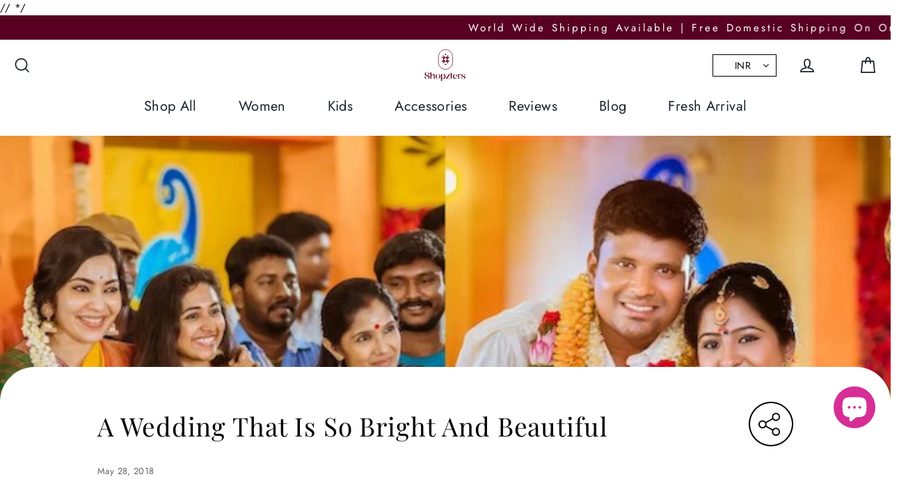

--- FILE ---
content_type: text/html; charset=utf-8
request_url: https://shopzters.com/en-us/blogs/bridal-fashions-trends-and-ideas/a-wedding-that-is-so-bright-and-beautiful
body_size: 206830
content:
<!doctype html>
<html class="no-js" lang="en" dir="ltr">
<head><!-- ! Yoast SEO -->
  <!-- Google tag (gtag.js) -->
  <script async src="https://www.googletagmanager.com/gtag/js?id=G-WGCZ0KH72S"></script>
  <script>
    window.dataLayer = window.dataLayer || [];
    function gtag(){dataLayer.push(arguments);}
    gtag('js', new Date());
  
    gtag('config', 'G-WGCZ0KH72S');
  </script>
  
	<link rel="stylesheet" href="https://size-charts-relentless.herokuapp.com/css/size-charts-relentless.css" />
	<script>
	var sizeChartsRelentless = window.sizeChartsRelentless || {};
	sizeChartsRelentless.product = null;
	
	sizeChartsRelentless.metafield = {"charts":[{"id":"1","title":"Size Chart - AD","descriptionTop":"<p>&nbsp;</p>\n<p style=\"text-align: center;\"><span class=\"ui-provider ed bfi bfh bfj bfk bfl bfm bfn bfo bfp bfq bfr bfs bft bfu bfv bfw bfx bfy bfz bga bgb bgc bgd bge bgf bgg bgh bgi bgj bgk bgl bgm bgn bgo\" dir=\"ltr\" style=\"font-size: 12pt;\">Explore our size guide with product measurements to assist you </span></p>\n<p style=\"text-align: center;\"><span class=\"ui-provider ed bfi bfh bfj bfk bfl bfm bfn bfo bfp bfq bfr bfs bft bfu bfv bfw bfx bfy bfz bga bgb bgc bgd bge bgf bgg bgh bgi bgj bgk bgl bgm bgn bgo\" dir=\"ltr\" style=\"font-size: 12pt;\">in selecting the perfect fit.</span></p>\n<p style=\"text-align: left;\"><span class=\"ui-provider ed bfi bfh bfj bfk bfl bfm bfn bfo bfp bfq bfr bfs bft bfu bfv bfw bfx bfy bfz bga bgb bgc bgd bge bgf bgg bgh bgi bgj bgk bgl bgm bgn bgo\" dir=\"ltr\"><span style=\"font-size: 16px;\"><img src=\"https://d17fzo7x83uajt.cloudfront.net/eyJidWNrZXQiOiJzaXplY2hhcnRzcmVsZW50bGVzcyIsImtleSI6InNob3B6dGVycy5teXNob3BpZnkuY29tLzEtQURLLnBuZyIsImVkaXRzIjp7InJlc2l6ZSI6eyJ3aWR0aCI6NjYwLCJmaXQiOiJjb250YWluIn19fQ==\" alt=\"\" width=\"660\" height=\"1573\" /></span></span></p>","values":[["<br>"]],"descriptionBottom":"","conditionsOperator":"products-matching-any-condition-below","conditions":[{"id":"6548031209568","type":"product","operator":"is-equal-to","title":"Black Bandhani Dress"},{"id":"6548030521440","type":"product","operator":"is-equal-to","title":"Black Block Print Angrakha Dress"},{"id":"6548031307872","type":"product","operator":"is-equal-to","title":"Black Floral Angrakha Midi Dress"},{"id":"6548023967840","type":"product","operator":"is-equal-to","title":"Black Lotus Block Print Dress"},{"id":"6548030423136","type":"product","operator":"is-equal-to","title":"Black Polkadot Midi Dress"},{"id":"6548030292064","type":"product","operator":"is-equal-to","title":"Black Red Paisley Crop Top Skirt Set"},{"id":"6548031799392","type":"product","operator":"is-equal-to","title":"Blue Ajrakh Dungaree Dress"},{"id":"6548031242336","type":"product","operator":"is-equal-to","title":"Blue Bandhani Dress"},{"id":"6548023509088","type":"product","operator":"is-equal-to","title":"Blue Floral Muslin Silk Dress"},{"id":"6548030324832","type":"product","operator":"is-equal-to","title":"Blue Handloom Wrap Dress"},{"id":"6548030586976","type":"product","operator":"is-equal-to","title":"Blue Peacock Double Layer Dress"},{"id":"6548031537248","type":"product","operator":"is-equal-to","title":"Bottle Green Flared Dress With Pink Dupatta"},{"id":"6548031733856","type":"product","operator":"is-equal-to","title":"Grape Block Printed Floral Midi Dress"},{"id":"6548023378016","type":"product","operator":"is-equal-to","title":"Green And Yellow Organza Dress"},{"id":"6548031176800","type":"product","operator":"is-equal-to","title":"Green Bandhani Dress"},{"id":"6548023705696","type":"product","operator":"is-equal-to","title":"Green Crop Top And Red Ikkat Skirt Set"},{"id":"6548023902304","type":"product","operator":"is-equal-to","title":"Green Floral Frill Dress"},{"id":"6548030259296","type":"product","operator":"is-equal-to","title":"Green Ikat Jumpsuit"},{"id":"6548030750816","type":"product","operator":"is-equal-to","title":"Green Peacock Block Print Dress"},{"id":"6548679327840","type":"product","operator":"is-equal-to","title":"Green Silk Dress With Tissue Border"},{"id":"6548032127072","type":"product","operator":"is-equal-to","title":"Handworked Bandhani Violet Crop Top & Skirt"},{"id":"6548032028768","type":"product","operator":"is-equal-to","title":"Handworked Bandhani Violet Dress"},{"id":"6548030488672","type":"product","operator":"is-equal-to","title":"Handworked Red Bandhani Kurta"},{"id":"6548031504480","type":"product","operator":"is-equal-to","title":"Indigo Block Printed Flared Dress"},{"id":"6548679884896","type":"product","operator":"is-equal-to","title":"Lavender Double Layer Georgette Dress"},{"id":"6548030390368","type":"product","operator":"is-equal-to","title":"Lavender Ikat Midi Dress"},{"id":"6548023640160","type":"product","operator":"is-equal-to","title":"Lime Butta Silk Dress"},{"id":"6548031078496","type":"product","operator":"is-equal-to","title":"Lime Green Bandhani Dress"},{"id":"6548031471712","type":"product","operator":"is-equal-to","title":"Lime Green Dress With Black Border"},{"id":"6548031832160","type":"product","operator":"is-equal-to","title":"Lime Green Striped Midi Dress"},{"id":"6548030914656","type":"product","operator":"is-equal-to","title":"Magenta Dress With Blue Chanderi Dupatta"},{"id":"6548024033376","type":"product","operator":"is-equal-to","title":"Maroon Black Floral Kota Dress"},{"id":"6548031438944","type":"product","operator":"is-equal-to","title":"Maroon Block Print Dress"},{"id":"6548679688288","type":"product","operator":"is-equal-to","title":"Navy Blue Cotton Dress With Baloon Sleeves"},{"id":"6548030980192","type":"product","operator":"is-equal-to","title":"Olive Dress With Black Chanderi Dupatta"},{"id":"6548030128224","type":"product","operator":"is-equal-to","title":"Pastel Green Floral Embroidery Dress"},{"id":"6548030718048","type":"product","operator":"is-equal-to","title":"Pastel Yellow Floral Print Dress"},{"id":"6548030685280","type":"product","operator":"is-equal-to","title":"Peach Floral Double Layer Dress"},{"id":"6548023443552","type":"product","operator":"is-equal-to","title":"Pink And Blue Organza Dress"},{"id":"6548031144032","type":"product","operator":"is-equal-to","title":"Pink Bandhani Dress"},{"id":"6548023672928","type":"product","operator":"is-equal-to","title":"Pink Crop Top And Blue Ikkat Skirt Set"},{"id":"6548030160992","type":"product","operator":"is-equal-to","title":"Pink Floral Embroidery Dress"},{"id":"6548679426144","type":"product","operator":"is-equal-to","title":"Pink Silk Dress With Tissue Border"},{"id":"6548030455904","type":"product","operator":"is-equal-to","title":"Pista Green Block Print Dress"},{"id":"6548679164000","type":"product","operator":"is-equal-to","title":"Purple Cotton Angrakha Wrap Dress"},{"id":"6548031275104","type":"product","operator":"is-equal-to","title":"Red Bandhani Dress"},{"id":"6548023607392","type":"product","operator":"is-equal-to","title":"Red Block Print Midi Dress"},{"id":"6548679852128","type":"product","operator":"is-equal-to","title":"Red Cotton Dress With Baloon Sleeves"},{"id":"6548679524448","type":"product","operator":"is-equal-to","title":"Red Floral Georgette Dress"},{"id":"6548031701088","type":"product","operator":"is-equal-to","title":"Rust Red And Green Floral Block Printed Lehenga"},{"id":"6548679098464","type":"product","operator":"is-equal-to","title":"Sky Blue Chanderi Silk Dress With Georgette Dupata"},{"id":"6548678967392","type":"product","operator":"is-equal-to","title":"Sky Blue Chanderi Silk Maxi Dress"},{"id":"6548031340640","type":"product","operator":"is-equal-to","title":"Sky Blue Ikat Off-Shoulder Dress"},{"id":"6548032159840","type":"product","operator":"is-equal-to","title":"Teal Floral Georgette Dress"},{"id":"6548024000608","type":"product","operator":"is-equal-to","title":"Turquoise Floral Ruffle Dress"},{"id":"6548030554208","type":"product","operator":"is-equal-to","title":"White Gold Checks Block Print Dress"},{"id":"6548031373408","type":"product","operator":"is-equal-to","title":"White Pink Block Print Dress"},{"id":"6548031045728","type":"product","operator":"is-equal-to","title":"Yellow Dress Red Bandhani Dupatta"},{"id":"6548030619744","type":"product","operator":"is-equal-to","title":"Yellow Floral Double Layer Dress"},{"id":"6548680048736","type":"product","operator":"is-equal-to","title":"Yellow Floral Muslin Silk Dress"},{"id":"6548680212576","type":"product","operator":"is-equal-to","title":"Yellow Floral Muslin Silk Dress With Gergette Dupatta"},{"id":"6548030226528","type":"product","operator":"is-equal-to","title":"Yellow Floral Ruffle Dress"},{"id":"6548680474720","type":"product","operator":"is-equal-to","title":"Green Crop Top With Organza Skirt"},{"id":"6548680409184","type":"product","operator":"is-equal-to","title":"Green Crop Top With Silk Skirt"},{"id":"6548680900704","type":"product","operator":"is-equal-to","title":"Purple Crop Top With Lime Green Skirt"},{"id":"6548680769632","type":"product","operator":"is-equal-to","title":"Purple Floral Crop Top And Skirt"},{"id":"6548680540256","type":"product","operator":"is-equal-to","title":"Teal Sleeveless Top With Straight Skirt"},{"id":"6557466820704","type":"product","operator":"is-equal-to","title":"Black Dupion Silk Dress with Tissue Border"},{"id":"6557466853472","type":"product","operator":"is-equal-to","title":"Magenta Dupion Silk Dress with Tissue Border"},{"id":"6557466886240","type":"product","operator":"is-equal-to","title":"Purple Dupion Silk Dress with Tissue Border"},{"id":"6557466919008","type":"product","operator":"is-equal-to","title":"Violet Dupion Silk Dress with Tissue Border"},{"id":"6572793856096","type":"product","operator":"is-equal-to","title":"Black Embroidery Ruffle Dress"},{"id":"6572797493344","type":"product","operator":"is-equal-to","title":"Violet Brocade Flared Dress"},{"id":"6572797427808","type":"product","operator":"is-equal-to","title":"Yellow Painted Flared Dress"},{"id":"6572800933984","type":"product","operator":"is-equal-to","title":"Black Silk Top with Gold Butta Skirt"},{"id":"6572800966752","type":"product","operator":"is-equal-to","title":"Blue Block Print with White Pant"},{"id":"6572800704608","type":"product","operator":"is-equal-to","title":"Blue Handloom Fish Print Midi Dress"},{"id":"6572800147552","type":"product","operator":"is-equal-to","title":"Bottle Green Naranyanpet Midi Dress"},{"id":"6572800376928","type":"product","operator":"is-equal-to","title":"Bright Red Checked Silk Dress"},{"id":"6572800802912","type":"product","operator":"is-equal-to","title":"Green Dress with Ikkat Red Sleeves"},{"id":"6572797591648","type":"product","operator":"is-equal-to","title":"Maroon Brocade Flared Dress"},{"id":"6572797657184","type":"product","operator":"is-equal-to","title":"Navy Blue Narayanpet Top and Skirt"},{"id":"6572800573536","type":"product","operator":"is-equal-to","title":"Olive Green Bandhani Flared Dress"},{"id":"6572800409696","type":"product","operator":"is-equal-to","title":"Royal Blue Checked Silk Dress"},{"id":"6572801097824","type":"product","operator":"is-equal-to","title":"Blue Ikkat Silk Flared Dress"},{"id":"6572801065056","type":"product","operator":"is-equal-to","title":"Green Silk Dress with Red Brocade Jacket"},{"id":"6572801032288","type":"product","operator":"is-equal-to","title":"Peach Silk Dress with Kalamkari Dupatta"},{"id":"6572808601696","type":"product","operator":"is-equal-to","title":"Lilac Cotton Kurta Pant Co ord Set"},{"id":"6573104988256","type":"product","operator":"is-equal-to","title":"Violet Silk Crop Top with Hot Pink Skirt"},{"id":"6575078768736","type":"product","operator":"is-equal-to","title":"Peach and Blue Dupion Silk Dress"},{"id":"6576037789792","type":"product","operator":"is-equal-to","title":"Sea Green Georgette Croptop and Skirt"},{"id":"6576037691488","type":"product","operator":"is-equal-to","title":"Brick Red Floral Georgette Dress with Dupatta"},{"id":"6576037822560","type":"product","operator":"is-equal-to","title":"Sea Green Georgette Croptop and Skirt with Dupatta"},{"id":"6595951558752","type":"product","operator":"is-equal-to","title":"Black Georgette Crop top with Organza Skirt"},{"id":"6595854762080","type":"product","operator":"is-equal-to","title":"Purple Embroidery Ruffle Dress"},{"id":"6595855286368","type":"product","operator":"is-equal-to","title":"Rust Red Soft Silk Kalamkari Dress"},{"id":"6584229363808","type":"product","operator":"is-equal-to","title":"Mustard yellow-Violet Crop Top and Skirt"},{"id":"6603690377312","type":"product","operator":"is-equal-to","title":"Purple Floral Crop Top and Lime Green Dupion Silk Skirt"},{"id":"6603690704992","type":"product","operator":"is-equal-to","title":"Bottle Green Embroidered Crop Top and Golden Yellow Kalamkari Skirt"},{"id":"6603693260896","type":"product","operator":"is-equal-to","title":"Purple Floral Crop Top and Skirt"},{"id":"6603693588576","type":"product","operator":"is-equal-to","title":"Bottle Green Crop Top and Purple Skirt with Gold Butta"},{"id":"6603836915808","type":"product","operator":"is-equal-to","title":"Dark Green Midi Dress"},{"id":"6603837702240","type":"product","operator":"is-equal-to","title":"Red Cotton Midi Dress"},{"id":"6603838292064","type":"product","operator":"is-equal-to","title":"Black Gingham Midi Dress"},{"id":"6603839668320","type":"product","operator":"is-equal-to","title":"Black Maxi Dress With Leaf Prints"},{"id":"6608016572512","type":"product","operator":"is-equal-to","title":"Taffy Pink and Sea Green Wrap Dress"},{"id":"6608017260640","type":"product","operator":"is-equal-to","title":"Pretty Pink and Grey Floral Maxi Dress"},{"id":"6608017457248","type":"product","operator":"is-equal-to","title":"Blue Maxi Dress With Bandhani and Ajrakh prints"},{"id":"6608018047072","type":"product","operator":"is-equal-to","title":"Marigold Fit and Flare dress With Hand block and Ajrakh prints"},{"type":"product","title":"Two Tone Purple Silk Crop Top & Skirt With Pichwai Motifs","id":"6646548365408"},{"type":"product","title":"Purple Handpainted Dress With Lavender Organza Dupatta","id":"6646548398176"},{"type":"product","title":"Pink Muslin Dress With Paisley Prints","id":"6646548430944"},{"type":"product","title":"Yellow Striped Dress With Patola Border","id":"6646548463712"},{"type":"product","title":"Coral Pink Crop Top & Skirt With Silver Mirror Work","id":"6646548496480"},{"type":"product","title":"Baby Pink Mirror Work Crop Top & Skirt","id":"6646548529248"},{"type":"product","title":"Lime Green Semi Banaras Crop Top & Skirt","id":"6646548562016"},{"type":"product","title":"Pastel Green Silk Dress With Pichwai Motifs","id":"6646548594784"},{"type":"product","title":"Dusty Blue Checked Organza Dress","id":"6646548627552"},{"type":"product","title":"Golden Yellow Silk Dress With Silk Patola Dupatta","id":"6646548660320"},{"type":"product","title":"Black  Silk Dress With Silk Patola Dupatta","id":"6646548693088"},{"type":"tag","title":"adk","id":""},{"type":"vendor","title":"","id":""}],"buttonPlacement":"use-global","parentSizeChart":"[object Object]"},{"id":"2","title":"Size Chart - BK","descriptionTop":"<p style=\"text-align: center;\"><span class=\"ui-provider ed bfi bfh bfj bfk bfl bfm bfn bfo bfp bfq bfr bfs bft bfu bfv bfw bfx bfy bfz bga bgb bgc bgd bge bgf bgg bgh bgi bgj bgk bgl bgm bgn bgo\" dir=\"ltr\"><span style=\"font-size: 16px;\">Explore our size guide with product measurements to assist you </span></span></p>\n<p style=\"text-align: center;\"><span class=\"ui-provider ed bfi bfh bfj bfk bfl bfm bfn bfo bfp bfq bfr bfs bft bfu bfv bfw bfx bfy bfz bga bgb bgc bgd bge bgf bgg bgh bgi bgj bgk bgl bgm bgn bgo\" dir=\"ltr\"><span style=\"font-size: 16px;\">in selecting the perfect fit.</span></span></p>\n<p><img src=\"https://d17fzo7x83uajt.cloudfront.net/eyJidWNrZXQiOiJzaXplY2hhcnRzcmVsZW50bGVzcyIsImtleSI6InNob3B6dGVycy5teXNob3BpZnkuY29tLzItQktES1NpemVDaGFydC0xLmpwZyIsImVkaXRzIjp7InJlc2l6ZSI6eyJ3aWR0aCI6NjYwLCJmaXQiOiJjb250YWluIn19fQ==\"><br></p>","values":[["<br>"]],"descriptionBottom":"","conditionsOperator":"products-matching-any-condition-below","conditions":[{"type":"tag","title":"bkdk","id":""},{"type":"vendor","title":"Shopzters-BKDK","id":""}],"buttonPlacement":"use-global","parentSizeChart":"[object Object]"},{"id":"7","title":"Size Chart - EKDK","descriptionTop":"<p style=\"text-align: center;\"><span class=\"ui-provider ed bfi bfh bfj bfk bfl bfm bfn bfo bfp bfq bfr bfs bft bfu bfv bfw bfx bfy bfz bga bgb bgc bgd bge bgf bgg bgh bgi bgj bgk bgl bgm bgn bgo\" dir=\"ltr\"><span style=\"font-size: 16px;\">Explore our size guide with product measurements to assist you </span></span></p>\n<p style=\"text-align: center;\"><span class=\"ui-provider ed bfi bfh bfj bfk bfl bfm bfn bfo bfp bfq bfr bfs bft bfu bfv bfw bfx bfy bfz bga bgb bgc bgd bge bgf bgg bgh bgi bgj bgk bgl bgm bgn bgo\" dir=\"ltr\"><span style=\"font-size: 16px;\">in selecting the perfect fit.</span></span></p>\n<p style=\"text-align: center;\"><img src=\"https://d17fzo7x83uajt.cloudfront.net/eyJidWNrZXQiOiJzaXplY2hhcnRzcmVsZW50bGVzcyIsImtleSI6InNob3B6dGVycy5teXNob3BpZnkuY29tLzctRUtESy5wbmciLCJlZGl0cyI6eyJyZXNpemUiOnsid2lkdGgiOjY2MCwiZml0IjoiY29udGFpbiJ9fX0=\" alt=\"\" width=\"660\" height=\"1570\" /></p>","values":[["<br>"]],"descriptionBottom":"","conditionsOperator":"products-matching-any-condition-below","conditions":[{"id":"6548034355296","type":"product","operator":"is-equal-to","title":"Black & Blue Floral Flair Dress"},{"id":"6548034224224","type":"product","operator":"is-equal-to","title":"Black & Blue Sungudi Dress"},{"id":"6548034322528","type":"product","operator":"is-equal-to","title":"Black & Violet Sungudi Dress"},{"id":"6548035371104","type":"product","operator":"is-equal-to","title":"Black & Yellow Kalamkari Dress"},{"id":"6548346601568","type":"product","operator":"is-equal-to","title":"Black Chanderi Silk Kurti With Blue Shibori Dupatta"},{"id":"6548345356384","type":"product","operator":"is-equal-to","title":"Black Chanderi Silk Kurti With Checked Dupatta"},{"id":"6548341063776","type":"product","operator":"is-equal-to","title":"Black Chanderi Silk Kurti With Multicolour Checked Dupatta"},{"id":"6548039565408","type":"product","operator":"is-equal-to","title":"Black Floral Drape Dress"},{"id":"6548034879584","type":"product","operator":"is-equal-to","title":"Black Ikat Short Dress"},{"id":"6548039762016","type":"product","operator":"is-equal-to","title":"Black Kurti With Pink Shibori Dupatta"},{"id":"6548035108960","type":"product","operator":"is-equal-to","title":"Blue & Black Kalamkari Dress"},{"id":"6548340015200","type":"product","operator":"is-equal-to","title":"Blue Chanderi Silk Kurti With Checked Dupatta"},{"id":"6548663992416","type":"product","operator":"is-equal-to","title":"Blue Georgette Short Dress"},{"id":"6548039041120","type":"product","operator":"is-equal-to","title":"Blue Shibori Dress"},{"id":"6548034289760","type":"product","operator":"is-equal-to","title":"Brown & Orange Sungudi Dress"},{"id":"6548034453600","type":"product","operator":"is-equal-to","title":"Canary Yellow & Black Sungudi Dress"},{"id":"6548034486368","type":"product","operator":"is-equal-to","title":"Candy Pink & Navy Blue Sungudi Dress"},{"id":"6548039139424","type":"product","operator":"is-equal-to","title":"Creamish Grey & Violet Dress"},{"id":"6548039499872","type":"product","operator":"is-equal-to","title":"Dark Pink & Black Kalamkari Dress"},{"id":"6548039434336","type":"product","operator":"is-equal-to","title":"Golden Yellow & Blue Dress"},{"id":"6548035305568","type":"product","operator":"is-equal-to","title":"Green & Yellow Kalamkari Dress"},{"id":"6548338901088","type":"product","operator":"is-equal-to","title":"Green Chanderi Silk Kurti With Majenta Checked Dupatta"},{"id":"6548348469344","type":"product","operator":"is-equal-to","title":"Green Georgette Dress With Ajrakh Print"},{"id":"6548664156256","type":"product","operator":"is-equal-to","title":"Green Off Shoulder Short Dress"},{"id":"6548034519136","type":"product","operator":"is-equal-to","title":"Grey & Maroon Sungudi Dress"},{"id":"6548034912352","type":"product","operator":"is-equal-to","title":"Grey Floral Short Dress"},{"id":"6548664287328","type":"product","operator":"is-equal-to","title":"Grey Mangalagiri Cotton Dress"},{"id":"6548039827552","type":"product","operator":"is-equal-to","title":"Grey Printed Linen Kurti With Organza Dupatta"},{"id":"6548349485152","type":"product","operator":"is-equal-to","title":"Indigo Checked Dress"},{"id":"6548337721440","type":"product","operator":"is-equal-to","title":"Light-Pink Khadhi Silk Kurti With Floral Dupatta"},{"id":"6548351287392","type":"product","operator":"is-equal-to","title":"Magenta Checked Dress With Contrast Yoke And Sleeves"},{"id":"6548035240032","type":"product","operator":"is-equal-to","title":"Magenta Pink Flair Dress"},{"id":"6548345847904","type":"product","operator":"is-equal-to","title":"Majenta Chanderi Silk Kurti With Checked Dupatta"},{"id":"6548341817440","type":"product","operator":"is-equal-to","title":"Majenta Dress With Embroidered Yoke"},{"id":"6548343324768","type":"product","operator":"is-equal-to","title":"Maroon Chanderi Dress With Blue Ajrakh Print"},{"id":"6548342341728","type":"product","operator":"is-equal-to","title":"Maroon Chanderi Silk Kurti With Navy Blue Checked Dupatta"},{"id":"6548349026400","type":"product","operator":"is-equal-to","title":"Maroon Checked Dress"},{"id":"6548347584608","type":"product","operator":"is-equal-to","title":"Maroon Georgette Dress With Ajrakh Print"},{"id":"6548035403872","type":"product","operator":"is-equal-to","title":"Maroon Red & Navy Blue Dress"},{"id":"6548035141728","type":"product","operator":"is-equal-to","title":"Navy Blue & Olive Green Bandini Dress"},{"id":"6548035076192","type":"product","operator":"is-equal-to","title":"Navy Blue & Pink Kalamkari Dress"},{"id":"6548340539488","type":"product","operator":"is-equal-to","title":"Navy Blue Chanderi Silk Kurti With Checked Dupatta"},{"id":"6548039925856","type":"product","operator":"is-equal-to","title":"Navy Blue Kurti With Blue Shibori Dupatta"},{"id":"6548342800480","type":"product","operator":"is-equal-to","title":"Navy Blue Kurti With Yellow Shibori Dupatta"},{"id":"6548034945120","type":"product","operator":"is-equal-to","title":"Orange Chanderi Belt Dress"},{"id":"6548344963168","type":"product","operator":"is-equal-to","title":"Parrot Green Chanderi Dress With Maroon Border And Sleeves"},{"id":"6548035043424","type":"product","operator":"is-equal-to","title":"Pink & Blue Bandini Dress"},{"id":"6548035469408","type":"product","operator":"is-equal-to","title":"Pink & Grey Dress"},{"id":"6548036812896","type":"product","operator":"is-equal-to","title":"Pink & Grey Floral Dress"},{"id":"6548034977888","type":"product","operator":"is-equal-to","title":"Pink & Navy Blue Sungudi Croptop & Skirt"},{"id":"6548034781280","type":"product","operator":"is-equal-to","title":"Pink Bandini Flair Dress"},{"id":"6548339228768","type":"product","operator":"is-equal-to","title":"Pink Chanderi Silk Kurti With Checked Dupatta"},{"id":"6548351844448","type":"product","operator":"is-equal-to","title":"Pink Chanderi Silk Kurti With Yellow Checked Dupatta"},{"id":"6548350828640","type":"product","operator":"is-equal-to","title":"Pink Dress With Black Zari Border And Sleeves"},{"id":"6548346306656","type":"product","operator":"is-equal-to","title":"Pink Flared Dress With Button Detailing"},{"id":"6548338016352","type":"product","operator":"is-equal-to","title":"Pink Khadhi Silk Kurti With White Floral Organza Dupatta"},{"id":"6548664352864","type":"product","operator":"is-equal-to","title":"Purple Mangalagiri Cotton Dress"},{"id":"6548036157536","type":"product","operator":"is-equal-to","title":"Red & Black Floral Dress"},{"id":"6548035207264","type":"product","operator":"is-equal-to","title":"Red & Grey Kalamkari Dress"},{"id":"6548663533664","type":"product","operator":"is-equal-to","title":"Red Bandhani Short Dress"},{"id":"6548034617440","type":"product","operator":"is-equal-to","title":"Red Bandini Flair Dress"},{"id":"6548663599200","type":"product","operator":"is-equal-to","title":"Red Ikkat Short Dress"},{"id":"6548663730272","type":"product","operator":"is-equal-to","title":"Red Motifs Print Maxi Dress"},{"id":"6548346962016","type":"product","operator":"is-equal-to","title":"Sea-Green Flared Dress With Button Detailing"},{"id":"6548350107744","type":"product","operator":"is-equal-to","title":"Teal Blue Dress With Pink Zari Border And Sleeves"},{"id":"6548034650208","type":"product","operator":"is-equal-to","title":"Teal Green Flair Dress"},{"id":"6548039893088","type":"product","operator":"is-equal-to","title":"Teal Green Kurti With Yellow Shibori Dupatta"},{"id":"6548663861344","type":"product","operator":"is-equal-to","title":"Violet Ikkat Short Dress"},{"id":"6548034388064","type":"product","operator":"is-equal-to","title":"Yellow & Black Sungudi Dress"},{"id":"6548343881824","type":"product","operator":"is-equal-to","title":"Yellow Chanderi Dress With Ajrakh Print"},{"id":"6548344471648","type":"product","operator":"is-equal-to","title":"Yellow Chanderi Dress With Contrasting Yoke And Sleeves"},{"id":"6548339687520","type":"product","operator":"is-equal-to","title":"Yellow Chanderi Silk Kurti With Checked Dupatta"},{"id":"6548341489760","type":"product","operator":"is-equal-to","title":"Yellow Flare Dress With Buttons"},{"id":"6548338475104","type":"product","operator":"is-equal-to","title":"Yellow Khadhi Silk Kurti With Floral Organza Dupatta"},{"id":"6548039106656","type":"product","operator":"is-equal-to","title":"Yellow Shibori Dress"},{"id":"6561296777312","type":"product","operator":"is-equal-to","title":"Maroon Sleeveless Maxi Dress"},{"id":"6561565311072","type":"product","operator":"is-equal-to","title":"Black Chanderi Cotton Silk Dress with Banarasi Belt"},{"id":"6561565442144","type":"product","operator":"is-equal-to","title":"Green Bandhani Kurta"},{"id":"6561565278304","type":"product","operator":"is-equal-to","title":"Green Chanderi Cotton Silk Dress"},{"id":"6561312112736","type":"product","operator":"is-equal-to","title":"Green Crop Top And Skirt With Hand Block Prints"},{"id":"6561565376608","type":"product","operator":"is-equal-to","title":"Maroon Chanderi Cotton Silk Dress with Banarasi Belt"},{"id":"6561565507680","type":"product","operator":"is-equal-to","title":"Maroon Chanderi Silk Checked Dress"},{"id":"6561565540448","type":"product","operator":"is-equal-to","title":"Maroon Silk Georgette Dress with Dupatta"},{"id":"6561565147232","type":"product","operator":"is-equal-to","title":"Pink Cotton Kurti"},{"id":"6561565212768","type":"product","operator":"is-equal-to","title":"Red Cotton Kurti"},{"id":"6561296810080","type":"product","operator":"is-equal-to","title":"Red Crop Top And Skirt With Hand Block Prints"},{"id":"6561565966432","type":"product","operator":"is-equal-to","title":"Beige Organza with Chanderi Silk Borders"},{"id":"6561565868128","type":"product","operator":"is-equal-to","title":"Black Chanderi Cotton Silk Kurta"},{"id":"6561565933664","type":"product","operator":"is-equal-to","title":"Black Cotton Kurti"},{"id":"6561565671520","type":"product","operator":"is-equal-to","title":"Blue Chanderi Silk Kurta"},{"id":"6561566031968","type":"product","operator":"is-equal-to","title":"Blue Kurta with Ajrakh Print"},{"id":"6561565769824","type":"product","operator":"is-equal-to","title":"Green Chanderi Silk Kurta"},{"id":"6561565835360","type":"product","operator":"is-equal-to","title":"Maroon Chanderi Cotton Silk Kurta"},{"id":"6561565900896","type":"product","operator":"is-equal-to","title":"Maroon Cotton Block Print Kurta"},{"id":"6561565704288","type":"product","operator":"is-equal-to","title":"Pink Chanderi Silk Kurta"},{"id":"6561565605984","type":"product","operator":"is-equal-to","title":"Teal Chanderi Silk Kurta"},{"id":"6561566097504","type":"product","operator":"is-equal-to","title":"Black Ajrakh Print Cotton Midi Dress"},{"id":"6561566228576","type":"product","operator":"is-equal-to","title":"Blue Mangalagiri Cotton with Dupatta"},{"id":"6561566163040","type":"product","operator":"is-equal-to","title":"Maroon Mangalagiri Cotton with Dupatta"},{"id":"6561566130272","type":"product","operator":"is-equal-to","title":"Teal Cotton Ikkat Dress"},{"id":"6568212168800","type":"product","operator":"is-equal-to","title":"Green Cotton Dress with Mandrin Collar"},{"id":"6568183693408","type":"product","operator":"is-equal-to","title":"Green Cotton Kurta with Dupatta"},{"id":"6568191918176","type":"product","operator":"is-equal-to","title":"Magenta Chanderi Kurta with Soft Organza Dupatta"},{"id":"6568181563488","type":"product","operator":"is-equal-to","title":"Magenta Cotton Kurta with Dupatta"},{"id":"6568176091232","type":"product","operator":"is-equal-to","title":"Maroon Chanderi Silk Kurta with Dupatta"},{"id":"6568213839968","type":"product","operator":"is-equal-to","title":"Maroon Cotton Dress with Mandrin Collar"},{"id":"6568207450208","type":"product","operator":"is-equal-to","title":"Purple Chanderi Kurta with Soft Organza Dupatta"},{"id":"6568201617504","type":"product","operator":"is-equal-to","title":"Teal Chanderi Kurta with Soft Organza Dupatta"},{"id":"6568178942048","type":"product","operator":"is-equal-to","title":"Violet Banarasi Border Kurta with Dupatta"},{"id":"6568169144416","type":"product","operator":"is-equal-to","title":"Violet Chanderi Silk Kurta with Dupatta"},{"id":"6568169046112","type":"product","operator":"is-equal-to","title":"White Kurta with Pink Zari Net Dupatta"},{"id":"6568172814432","type":"product","operator":"is-equal-to","title":"Yellow Chanderi Kurta with Dupatta"},{"id":"6572236865632","type":"product","operator":"is-equal-to","title":"Aqua Blue Chanderi Silk Dress with Dupatta"},{"id":"6572236996704","type":"product","operator":"is-equal-to","title":"Blue Chanderi Silk Dress with Dupatta"},{"id":"6572239487072","type":"product","operator":"is-equal-to","title":"Cream Chanderi Silk Dress"},{"id":"6572239618144","type":"product","operator":"is-equal-to","title":"Cream Chanderi Silk Dress with Dupatta"},{"id":"6572236734560","type":"product","operator":"is-equal-to","title":"Maroon Georgette Dress with Blue Chanderi Dupatta"},{"id":"6572236603488","type":"product","operator":"is-equal-to","title":"Maroon Georgette Dress with Yellow Chanderi Dupatta"},{"id":"6572239880288","type":"product","operator":"is-equal-to","title":"Pink Chanderi Cotton SIlk Dress with Banarasi Dress"},{"id":"6572239978592","type":"product","operator":"is-equal-to","title":"Violet Chanderi Cotton Dress with Banarasi Belt"},{"id":"6572239192160","type":"product","operator":"is-equal-to","title":"Violet Chanderi Silk Dress with Dupatta"},{"id":"6572236406880","type":"product","operator":"is-equal-to","title":"White Georgette Dress with Blue Chanderi Dupatta"},{"id":"6572235292768","type":"product","operator":"is-equal-to","title":"White Georgette Dress with Maroon Chanderi Dupatta"},{"id":"6572236472416","type":"product","operator":"is-equal-to","title":"White Georgette Dress with Yellow Chanderi Dupatta"},{"id":"6572233916512","type":"product","operator":"is-equal-to","title":"White Georgette Embroidery Dress"},{"id":"6572239126624","type":"product","operator":"is-equal-to","title":"Yellow Chanderi Silk Dress with Dupatta"},{"id":"6572243353696","type":"product","operator":"is-equal-to","title":"Navy Blue Chanderi Kurta with Organza Dupatta"},{"id":"6573238222944","type":"product","operator":"is-equal-to","title":"Green Chanderi Cotton Silk Checked Dress"},{"id":"6573238517856","type":"product","operator":"is-equal-to","title":"Cream Chanderi Silk Dress with Aqua Blue Border"},{"id":"6573238616160","type":"product","operator":"is-equal-to","title":"Cream Chanderi Silk Dress with Dupatta"},{"id":"6573238747232","type":"product","operator":"is-equal-to","title":"Cream Chanderi Silk Dress with Orange Border"},{"id":"6573238878304","type":"product","operator":"is-equal-to","title":"Cream Chanderi Silk Orange Border Dress with Dupatta"},{"id":"6573238321248","type":"product","operator":"is-equal-to","title":"Magenta Chanderi Cotton Silk Checked Dress"},{"id":"6573239861344","type":"product","operator":"is-equal-to","title":"Magenta Chanderi Silk Croptop and Skirt"},{"id":"6573239992416","type":"product","operator":"is-equal-to","title":"Maroon Chanderi Silk Croptop and Skirt with Dupatta"},{"id":"6573239369824","type":"product","operator":"is-equal-to","title":"Maroon Chanderi Silk Dress with Blue Border"},{"id":"6573239533664","type":"product","operator":"is-equal-to","title":"Maroon Chanderi Silk Dress with Dupatta"},{"id":"6573240221792","type":"product","operator":"is-equal-to","title":"Maroon Chanderi Silk Skirt with Green Croptop"},{"id":"6573242056800","type":"product","operator":"is-equal-to","title":"Maroon Chanderi Silk Croptop and Skirt with Dupatta"},{"id":"6607769960544","type":"product","operator":"is-equal-to","title":"Gold Tissue Kurti With Green Soft Organza Dupatta"},{"id":"6607769993312","type":"product","operator":"is-equal-to","title":"Gold Tissue Kurti With Yellow Soft Organza Dupatta"},{"id":"6607770058848","type":"product","operator":"is-equal-to","title":"Gold Tissue Kurti With Peach Soft Organza Dupatta"},{"id":"6607770288224","type":"product","operator":"is-equal-to","title":"Black Georgette Embroidery Maxi Dress"},{"id":"6607772254304","type":"product","operator":"is-equal-to","title":"Green Chanderi silk cotton sleeveless Kurti with Dupatta"},{"id":"6607772352608","type":"product","operator":"is-equal-to","title":"Maroon Chanderi silk cotton sleeveless Kurti with Dupatta"},{"id":"6607772385376","type":"product","operator":"is-equal-to","title":"Navy Blue Chanderi silk cotton sleeveless Kurti with Dupatta"},{"id":"6607772483680","type":"product","operator":"is-equal-to","title":"Black and Blue Ikkat Midi Dress"},{"id":"6607772581984","type":"product","operator":"is-equal-to","title":"Grey Ikkat Midi Dress"},{"id":"6607774122080","type":"product","operator":"is-equal-to","title":"Pinkish Red Ikkat Midi Dress"},{"id":"6607774187616","type":"product","operator":"is-equal-to","title":"Yellow Ikkat Midi Dress"},{"id":"6607774318688","type":"product","operator":"is-equal-to","title":"Peach Chanderi Silk Kurti With Dupatta"},{"id":"6607774384224","type":"product","operator":"is-equal-to","title":"Teal Chanderi Silk Kurti With Dupatta"},{"id":"6607774416992","type":"product","operator":"is-equal-to","title":"Black Maxi Dress With Dupatta"},{"id":"6607777792096","type":"product","operator":"is-equal-to","title":"Cream Maxi Dress With Red Georgette Dupatta"},{"id":"6607779856480","type":"product","operator":"is-equal-to","title":"Dark Green Maxi Dress With Light Green Georgette Dupatta"},{"id":"6607779889248","type":"product","operator":"is-equal-to","title":"Navy Blue Maxi Dress With Maroon Georgette Dupatta"},{"id":"6607779922016","type":"product","operator":"is-equal-to","title":"Purple Maxi Dress With Violet Georgette Dupatta"},{"id":"6607780020320","type":"product","operator":"is-equal-to","title":"Green and Orange Kurti With Dupatta"},{"id":"6607780053088","type":"product","operator":"is-equal-to","title":"Navy Blue and Magenta Kurti With Dupatta"},{"id":"6614519873632","type":"product","operator":"is-equal-to","title":"Multicolor Top With Green Chanderi Skirt"},{"id":"6614519939168","type":"product","operator":"is-equal-to","title":"Multicolor Top With Green Chanderi Skirt With Dupatta"},{"id":"6614520103008","type":"product","operator":"is-equal-to","title":"Peach Chanderi Pastel Dress"},{"id":"6614520299616","type":"product","operator":"is-equal-to","title":"Blue and Cream Chanderi Pastel Dress"},{"id":"6614520168544","type":"product","operator":"is-equal-to","title":"Maroon Floral Maxi With Mirror Embroidery"},{"id":"6614520332384","type":"product","operator":"is-equal-to","title":"Navy Blue Floral Maxi With Mirror Embroidery"},{"id":"6614520397920","type":"product","operator":"is-equal-to","title":"Green Sequins With Pink Kalamkari Dupatta"},{"id":"6614520791136","type":"product","operator":"is-equal-to","title":"Pink Floal Skirt and Top With Dupatta"},{"id":"6614520856672","type":"product","operator":"is-equal-to","title":"Navy Blue Floal Skirt and Top With Dupatta"},{"id":"6614521020512","type":"product","operator":"is-equal-to","title":"Green Fine Handloom Croptop and Skirt with Kalamkari Dupatta"},{"id":"6614521118816","type":"product","operator":"is-equal-to","title":"Blue Fine Handloom Croptop and Skirt with Kalamkari Dupatta"},{"id":"6614521184352","type":"product","operator":"is-equal-to","title":"Maroon Sequins Skirt with Multicolor Printed Embroidered Top"},{"id":"6614521282656","type":"product","operator":"is-equal-to","title":"Maroon Sequins Skirt and Multicolor Top With Dupatta"},{"id":"6614521610336","type":"product","operator":"is-equal-to","title":"Pink Kurti With Embroidery Organza Dupatta"},{"id":"6614521675872","type":"product","operator":"is-equal-to","title":"Green Top with Pink Kalamkari Printed Dupatta"},{"id":"6614521741408","type":"product","operator":"is-equal-to","title":"Bottle Green Kurti with Kalamkari Printed Dupatta"},{"id":"6614522626144","type":"product","operator":"is-equal-to","title":"Maroon Kurti with Teal Kalamkari Printed Dupatta"},{"id":"6614522724448","type":"product","operator":"is-equal-to","title":"Maroon Kurti with Yellow Kalamkari Printed Dupatta"},{"id":"6614522986592","type":"product","operator":"is-equal-to","title":"Pink Sequins Kurti with Blue Floral Organza Dupatta"},{"id":"6614523215968","type":"product","operator":"is-equal-to","title":"Green Net Embroidery Kurti With Multicolor Dupatta"},{"id":"6614523281504","type":"product","operator":"is-equal-to","title":"Cream Kurti With Blue Kalamkari Chanderi Dupatta"},{"id":"6614523445344","type":"product","operator":"is-equal-to","title":"Pink Chanderi Kurti With Dupatta"},{"id":"6614523576416","type":"product","operator":"is-equal-to","title":"Yellow Kurti with Floral Organza Dupatta"},{"id":"6614523674720","type":"product","operator":"is-equal-to","title":"Pista Green Chanderi Kurti With Dupatta"},{"id":"6614523871328","type":"product","operator":"is-equal-to","title":"Teal with Maroon Sleeveless Maxi"},{"id":"6614524002400","type":"product","operator":"is-equal-to","title":"Grey Chanderi Kurti With Dupatta"},{"id":"6614524166240","type":"product","operator":"is-equal-to","title":"Maroon Fine Handloom Croptop and Skirt with Kalamkari dupatta"},{"id":"6614540320864","type":"product","operator":"is-equal-to","title":"Teal Chanderi Sequins with Kalamkari Dupatta"},{"id":"6614540386400","type":"product","operator":"is-equal-to","title":"Olive Chanderi Kurti With Dupatta"},{"id":"6614540615776","type":"product","operator":"is-equal-to","title":"Maroon Kurti with Embroidery Organza Dupatta"},{"id":"6614542549088","type":"product","operator":"is-equal-to","title":"Wine Net Sequins Kurti with Multicolor Dupatta"},{"id":"6617976504416","type":"product","operator":"is-equal-to","title":"Blue Floral Mirror Embroidery Kurti"},{"id":"6617976602720","type":"product","operator":"is-equal-to","title":"Maroon Floral Mirror Embroidery Kurti"},{"id":"6617977716832","type":"product","operator":"is-equal-to","title":"Pastel Green Chanderi Kurti With Organza Dupatta"},{"id":"6617984565344","type":"product","operator":"is-equal-to","title":"Purple Semi Raw Silk Kurti With Organza Dupatta"},{"id":"6617977192544","type":"product","operator":"is-equal-to","title":"Yellow Chanderi Kurti With Organza Dupatta"},{"id":"6618127466592","type":"product","operator":"is-equal-to","title":"Grey Sequins Midi Dress"},{"id":"6618127630432","type":"product","operator":"is-equal-to","title":"Teal Green Mirror Embroidery Georgette Dress"},{"id":"6618127695968","type":"product","operator":"is-equal-to","title":"Grey Georgette Dress With Red Embroidered Dupatta"},{"id":"6618127761504","type":"product","operator":"is-equal-to","title":"Grey and Vibrant Yellow Sequins Maxi Dress"},{"id":"6618127892576","type":"product","operator":"is-equal-to","title":"Yellow and Green Sequins Maxi Dress"},{"id":"6618128056416","type":"product","operator":"is-equal-to","title":"Pink and Blue Sequins Maxi Dress"},{"id":"6618128220256","type":"product","operator":"is-equal-to","title":"Rani Pink Semi Raw Silk Kurti With Organza Dupatta"},{"id":"6618128482400","type":"product","operator":"is-equal-to","title":"Magenta Mirror Embroidery Georgette Maxi Dress"},{"id":"6622089347168","type":"product","operator":"is-equal-to","title":"Yellow Raw Silk Brocade Kurti With Green Organza Dupatta"},{"id":"6622089543776","type":"product","operator":"is-equal-to","title":"Yellow Raw Silk Brocade Kurti With Yellow Organza Dupatta"},{"id":"6622090100832","type":"product","operator":"is-equal-to","title":"Yellow Raw Silk Brocade Kurti With Pink Organza Dupatta"},{"id":"6622090199136","type":"product","operator":"is-equal-to","title":"Green Raw Silk Brocade Kurti With Green Organza Dupatta"},{"id":"6622092558432","type":"product","operator":"is-equal-to","title":"Green Raw Silk Brocade Kurti With Yellow Organza Dupatta"},{"id":"6622092623968","type":"product","operator":"is-equal-to","title":"Green Raw Silk Brocade Kurti With Pink Organza Dupatta"},{"id":"6622092689504","type":"product","operator":"is-equal-to","title":"Blue Raw Silk Brocade Kurti With Maroon Organza Dupatta"},{"id":"6622092722272","type":"product","operator":"is-equal-to","title":"Blue Raw Silk Brocade Kurti With Yellow Organza Dupatta"},{"id":"6622092787808","type":"product","operator":"is-equal-to","title":"Wine Kurti With Pink Floral Dupatta"},{"id":"6622092918880","type":"product","operator":"is-equal-to","title":"Teal Kurti With White Floral Dupatta"},{"id":"6622093017184","type":"product","operator":"is-equal-to","title":"Pink Kurti With White Floral Dupatta"},{"id":"6622100881504","type":"product","operator":"is-equal-to","title":"Blue Mangalagiri Cotton Kurti"},{"id":"6622101012576","type":"product","operator":"is-equal-to","title":"Green Mangalagiri Cotton Kurti"},{"id":"6622101110880","type":"product","operator":"is-equal-to","title":"Maroon Skirt and Top With Organza Coat"},{"id":"6622101340256","type":"product","operator":"is-equal-to","title":"Maroon Skirt and Top With Navy Blue Organza Coat"},{"id":"6622101438560","type":"product","operator":"is-equal-to","title":"Green Skirt and Top With Magenta Organza Coat"},{"id":"6622101536864","type":"product","operator":"is-equal-to","title":"Red Brocade Top With Shimmer Skirt"},{"id":"6622101635168","type":"product","operator":"is-equal-to","title":"Red Brocade Top and Silk Georgette Skirt"},{"id":"6625404944480","type":"product","operator":"is-equal-to","title":"Pastel Teal Floral Chanderi Kurti"},{"id":"6625404977248","type":"product","operator":"is-equal-to","title":"Pastel Peach Floral Chanderi Kurti"},{"id":"6625405010016","type":"product","operator":"is-equal-to","title":"Pastel Yellow Floral Chanderi Kurti"},{"id":"6625405042784","type":"product","operator":"is-equal-to","title":"Grey Kalamkari Chanderi Kurti"},{"id":"6625405075552","type":"product","operator":"is-equal-to","title":"Grey and Cream Floral Chanderi Kurti"},{"id":"6625405108320","type":"product","operator":"is-equal-to","title":"Pastel Orange Chanderi Kurti"},{"id":"6625405141088","type":"product","operator":"is-equal-to","title":"Pastel Yellow Bird Print Chanderi Kurti"},{"id":"6625405173856","type":"product","operator":"is-equal-to","title":"Blue Embroidered Kota Kurti"},{"id":"6625405206624","type":"product","operator":"is-equal-to","title":"Yellow Embroidered Kota Kurti"},{"id":"6625405239392","type":"product","operator":"is-equal-to","title":"White Embroidered Kota Kurti"},{"id":"6625405272160","type":"product","operator":"is-equal-to","title":"Pink Brocade Top with Shimmer Skirt"},{"id":"6625405304928","type":"product","operator":"is-equal-to","title":"Navy Georgette Skirt and Top with Organza Coat"},{"id":"6625405337696","type":"product","operator":"is-equal-to","title":"Red Chanderi Kurti with Grey Dupatta"},{"id":"6625405370464","type":"product","operator":"is-equal-to","title":"Red Bandini Chanderi Kurti with Dupatta"},{"id":"6625405403232","type":"product","operator":"is-equal-to","title":"Pink Chanderi Dress with Big Border"},{"id":"6625405436000","type":"product","operator":"is-equal-to","title":"Yellow Chanderi Kurti with Green Dupatta"},{"id":"6625405468768","type":"product","operator":"is-equal-to","title":"Teal Pleated Satin Kurti with Dupatta"},{"id":"6625405501536","type":"product","operator":"is-equal-to","title":"Teal Pleated Kurti with Bottom & Dupatta"},{"id":"6625405534304","type":"product","operator":"is-equal-to","title":"Yellow Georgette Dress with Dupatta"},{"type":"tag","title":"","id":""},{"type":"tag","title":"EKDK","id":""}],"buttonPlacement":"use-global","parentSizeChart":"[object Object]"},{"id":"8","title":"Size Chart - FFDK","descriptionTop":"<p style=\"text-align: center;\"><span class=\"ui-provider ed bfi bfh bfj bfk bfl bfm bfn bfo bfp bfq bfr bfs bft bfu bfv bfw bfx bfy bfz bga bgb bgc bgd bge bgf bgg bgh bgi bgj bgk bgl bgm bgn bgo\" dir=\"ltr\"><span style=\"font-size: 16px;\">Explore our size guide with product measurements to assist you in selecting the perfect fit.</span></span></p>\n<p style=\"text-align: center;\"><span class=\"ui-provider ed bfi bfh bfj bfk bfl bfm bfn bfo bfp bfq bfr bfs bft bfu bfv bfw bfx bfy bfz bga bgb bgc bgd bge bgf bgg bgh bgi bgj bgk bgl bgm bgn bgo\" dir=\"ltr\" style=\"font-family: arial, helvetica, sans-serif; font-size: 12pt;\"><img src=\"https://d17fzo7x83uajt.cloudfront.net/eyJidWNrZXQiOiJzaXplY2hhcnRzcmVsZW50bGVzcyIsImtleSI6InNob3B6dGVycy5teXNob3BpZnkuY29tLzgtRkZESy5wbmciLCJlZGl0cyI6eyJyZXNpemUiOnsid2lkdGgiOjY2MCwiZml0IjoiY29udGFpbiJ9fX0=\" alt=\"\" width=\"660\" height=\"1596\" /></span></p>","values":[["<br>"]],"descriptionBottom":"","conditionsOperator":"products-matching-any-condition-below","conditions":[{"id":"6548051099744","type":"product","operator":"is-equal-to","title":"Batik Printed Dress With Pom Pom Layered Sleeves"},{"id":"6548050870368","type":"product","operator":"is-equal-to","title":"Black And Grey Printed Kurta"},{"id":"6548051198048","type":"product","operator":"is-equal-to","title":"Black Block Printed Maxi Dress With Ruffled Sleeves"},{"id":"6548040122464","type":"product","operator":"is-equal-to","title":"Black Floral Frilled Sharara Set"},{"id":"6548393558112","type":"product","operator":"is-equal-to","title":"Black Floral Printed Georgette Maxi"},{"id":"6548522336352","type":"product","operator":"is-equal-to","title":"Black Geogrette Maxi Dress"},{"id":"6548520697952","type":"product","operator":"is-equal-to","title":"Black Koyal Top Bottom Set"},{"id":"6548050739296","type":"product","operator":"is-equal-to","title":"Black Maxi Dress With Floral Embroidered Yoke"},{"id":"6548040515680","type":"product","operator":"is-equal-to","title":"Black Maxi Dress With Heavy Mirror Work"},{"id":"6548521517152","type":"product","operator":"is-equal-to","title":"Black Mirror Work Dress"},{"id":"6548040581216","type":"product","operator":"is-equal-to","title":"Black Printed Long Top With Side Slit"},{"id":"6548050247776","type":"product","operator":"is-equal-to","title":"Black Sharara Set With Multicolour Embroidery"},{"id":"6548569456736","type":"product","operator":"is-equal-to","title":"Blossom Pink Maxi Dress"},{"id":"6548039991392","type":"product","operator":"is-equal-to","title":"Blue And Gold Printed Sharara Set"},{"id":"6548518994016","type":"product","operator":"is-equal-to","title":"Blue And Pink Crushed Maxi Dress"},{"id":"6548050083936","type":"product","operator":"is-equal-to","title":"Blue Checked Floral Dress With Puff Sleeves"},{"id":"6548396933216","type":"product","operator":"is-equal-to","title":"Blue Chinon Gold Bandhani Foil Printed Maxi"},{"id":"6548523057248","type":"product","operator":"is-equal-to","title":"Blue Flared Gown Style Dress"},{"id":"6548567588960","type":"product","operator":"is-equal-to","title":"Blue Heaven Pashmina Print Woolen Velvet Dress"},{"id":"6548515848288","type":"product","operator":"is-equal-to","title":"Blue Owl Midi Dress"},{"id":"6548516929632","type":"product","operator":"is-equal-to","title":"Burgundy Maxi With Organza Dupatta"},{"id":"6548668481632","type":"product","operator":"is-equal-to","title":"Floral Cotton With Muslin Maxi"},{"id":"6548671823968","type":"product","operator":"is-equal-to","title":"Floral Maxi Dress With Chiffon Dupatta"},{"id":"6548051329120","type":"product","operator":"is-equal-to","title":"Golden Kalamkari Dress With Matching Mask"},{"id":"6548399292512","type":"product","operator":"is-equal-to","title":"Green Leaf Printed Dress"},{"id":"6548675756128","type":"product","operator":"is-equal-to","title":"Green Maxi Dress"},{"id":"6548050706528","type":"product","operator":"is-equal-to","title":"Green Satin Dress With Fine Embroidery And Beads"},{"id":"6548675723360","type":"product","operator":"is-equal-to","title":"Grey Maxi Dress With A Puff Sleeves"},{"id":"6548675625056","type":"product","operator":"is-equal-to","title":"Grey Printed Maxi With Net Dupatta"},{"id":"6548395327584","type":"product","operator":"is-equal-to","title":"Grey Shibori Printed Foil Maxi"},{"id":"6548672053344","type":"product","operator":"is-equal-to","title":"Light Blue Maxi Dress With Chiffon Dupatta"},{"id":"6548391624800","type":"product","operator":"is-equal-to","title":"Light Pink Floral Georgette Dress"},{"id":"6548398702688","type":"product","operator":"is-equal-to","title":"Maroon Cotton Gold Foil Printed Maxi"},{"id":"6548570275936","type":"product","operator":"is-equal-to","title":"Maroon Cotton Maxi With Zarna Silk Dupatta"},{"id":"6548391985248","type":"product","operator":"is-equal-to","title":"Maroon Cotton Maxi With Zarna Silk Kalamkari"},{"id":"6548518207584","type":"product","operator":"is-equal-to","title":"Maroon Maxi Dress"},{"id":"6548567064672","type":"product","operator":"is-equal-to","title":"Maroon Pashmina Print Woolen Velvet Dress"},{"id":"6548671234144","type":"product","operator":"is-equal-to","title":"Maroon Rayon Sharara Set"},{"id":"6548401782880","type":"product","operator":"is-equal-to","title":"Maroon Zarna Silk Kalamkari Maxi"},{"id":"6548051263584","type":"product","operator":"is-equal-to","title":"Multi Coloured Bandhani Printed Dress With Potli Bag"},{"id":"6548050411616","type":"product","operator":"is-equal-to","title":"Multi Coloured Bubble Printed Dress"},{"id":"6548051230816","type":"product","operator":"is-equal-to","title":"Multi Shaded Clamp Dyed Maxi Dress"},{"id":"6548675526752","type":"product","operator":"is-equal-to","title":"Multicolour Ball Print Maxi Dress"},{"id":"6548515291232","type":"product","operator":"is-equal-to","title":"Multicolour Dhoti Kurta Set"},{"id":"6548394410080","type":"product","operator":"is-equal-to","title":"Multicolour Floral Georgette Dress"},{"id":"6548050673760","type":"product","operator":"is-equal-to","title":"Multicolour Kalamkari Full Flare Gown With Dupatta"},{"id":"6548050444384","type":"product","operator":"is-equal-to","title":"Multicolour Printed Top And Ruffle Sharara Pant Dupatta Set"},{"id":"6548671725664","type":"product","operator":"is-equal-to","title":"Multicolour Zari Silk Dress With Waist Belt"},{"id":"6548401324128","type":"product","operator":"is-equal-to","title":"Multicolour Zarna Silk Kalamkari Maxi"},{"id":"6548564770912","type":"product","operator":"is-equal-to","title":"Multiprint Pashmina Woolen Velvet Dress"},{"id":"6548040253536","type":"product","operator":"is-equal-to","title":"Mustard And Pink Fit And Flare Dress"},{"id":"6548675690592","type":"product","operator":"is-equal-to","title":"Muticolour Floral Maxi Dress"},{"id":"6548051361888","type":"product","operator":"is-equal-to","title":"Navy Blue Maxi Dress With Kalamkari Yoke, Border & Sleeves"},{"id":"6548407844960","type":"product","operator":"is-equal-to","title":"Navy Blue Net Lehenga With Sequins Work"},{"id":"6548568146016","type":"product","operator":"is-equal-to","title":"Navy Blue Pashmina Print Woolen Velvet Dress"},{"id":"6548569063520","type":"product","operator":"is-equal-to","title":"Ocean Blue Pashmina Print Woolen Velvet Dress"},{"id":"6548398243936","type":"product","operator":"is-equal-to","title":"Orange Cotton Maxi With Kalamkari Patchwork"},{"id":"6548050608224","type":"product","operator":"is-equal-to","title":"Orange Maxi Dress With Frilled Neckline"},{"id":"6548396179552","type":"product","operator":"is-equal-to","title":"Orange Rayon Gold Foil Printed Maxi"},{"id":"6548193312864","type":"product","operator":"is-equal-to","title":"Orange Satin Dress With White Pearls And Embroidery"},{"id":"6548400799840","type":"product","operator":"is-equal-to","title":"Orange Zarna Silk Kalamkari Maxi"},{"id":"6548400177248","type":"product","operator":"is-equal-to","title":"Orange Zarna Silk Kalamkari Maxi With Ruffled Sleeve"},{"id":"6548671365216","type":"product","operator":"is-equal-to","title":"Owl Block Print Cotton Maxi Dress"},{"id":"6548568670304","type":"product","operator":"is-equal-to","title":"Pashmina Floral Print Woolen Velvet Dress"},{"id":"6548565262432","type":"product","operator":"is-equal-to","title":"Pashmina Leaves Print Woolen Velvet Dress"},{"id":"6548566638688","type":"product","operator":"is-equal-to","title":"Pashmina Sangria Print Woolen Velvet Dress"},{"id":"6548050968672","type":"product","operator":"is-equal-to","title":"Pastel Green Floral Fit And Flare Dress"},{"id":"6548040351840","type":"product","operator":"is-equal-to","title":"Pastel Green Floral Maxi Dress With Pockets"},{"id":"6548671070304","type":"product","operator":"is-equal-to","title":"Peach Dress With Hand Block Prints"},{"id":"6548405387360","type":"product","operator":"is-equal-to","title":"Peach Net Lehenga With Sequins Work"},{"id":"6548672118880","type":"product","operator":"is-equal-to","title":"Peacock Blue Maxi Dress With Chiffon Dupatta"},{"id":"6548051460192","type":"product","operator":"is-equal-to","title":"Pink & Yellow Block Printed Ruffled Dress"},{"id":"6548398932064","type":"product","operator":"is-equal-to","title":"Pink Breezy Maxi With Ruffles"},{"id":"6548672184416","type":"product","operator":"is-equal-to","title":"Pink Cotton Maxi Dress"},{"id":"6548050378848","type":"product","operator":"is-equal-to","title":"Pink Floral Organza Dress With Bell Sleeves"},{"id":"6548040188000","type":"product","operator":"is-equal-to","title":"Pink Maxi Dress With Bell Sleeves"},{"id":"6548514439264","type":"product","operator":"is-equal-to","title":"Pink Maxi Dress With Chiffon Dupatta"},{"id":"6548050640992","type":"product","operator":"is-equal-to","title":"Pink Mirror Worked Anarkali With Handpainted Dupatta"},{"id":"6548404306016","type":"product","operator":"is-equal-to","title":"Pink Net Lehenga With Sequins Work"},{"id":"6548193280096","type":"product","operator":"is-equal-to","title":"Pink Organza Dress With Puff Sleeves"},{"id":"6548050837600","type":"product","operator":"is-equal-to","title":"Pink Patola Dhoti Ser With Adjustable Waist"},{"id":"6548040482912","type":"product","operator":"is-equal-to","title":"Pink Patola Dress With Tie-Up Belt"},{"id":"6548396507232","type":"product","operator":"is-equal-to","title":"Pink Sartin Maxi With Yellow Embroidery Organza Dupatta"},{"id":"6548406403168","type":"product","operator":"is-equal-to","title":"Pista Green Net Lehenga With Sequins Work"},{"id":"6548671922272","type":"product","operator":"is-equal-to","title":"Purple Maxi Dress With Chiffon Dupatta"},{"id":"6548051034208","type":"product","operator":"is-equal-to","title":"Red & White Checked Pleated Top & Pant"},{"id":"6548566212704","type":"product","operator":"is-equal-to","title":"Red And Black Pashmina Print Woolen Velvet Dress"},{"id":"6548397654112","type":"product","operator":"is-equal-to","title":"Red Cotton Maxi With Black Yoke Pattern"},{"id":"6548671561824","type":"product","operator":"is-equal-to","title":"Red Embroidery Kurta With Lace Pant"},{"id":"6548392411232","type":"product","operator":"is-equal-to","title":"Red Festive Gold Printed Cotton Dress"},{"id":"6548050542688","type":"product","operator":"is-equal-to","title":"Red Full Length Ruffle Dress"},{"id":"6548399784032","type":"product","operator":"is-equal-to","title":"Red Georgette Maxi With Waist Belt"},{"id":"6548564344928","type":"product","operator":"is-equal-to","title":"Sea Blue Pashmina Print Woolen Velvet Dress"},{"id":"6548050935904","type":"product","operator":"is-equal-to","title":"White And Red Dhoti Set With Dupatta"},{"id":"6548050509920","type":"product","operator":"is-equal-to","title":"White And Red Tie Dyed Dress With Dupatta"},{"id":"6548671430752","type":"product","operator":"is-equal-to","title":"White Cotton Maxi Dress"},{"id":"6548565819488","type":"product","operator":"is-equal-to","title":"White Flower Pashmina Print Woolen Velvet Dress"},{"id":"6548050804832","type":"product","operator":"is-equal-to","title":"White Handpainted Dress With Dupatta"},{"id":"6548040548448","type":"product","operator":"is-equal-to","title":"White Handpainted Dress With Ruffle Dupatta"},{"id":"6548393001056","type":"product","operator":"is-equal-to","title":"White Munga Cotton Gold Printed Maxi With Bandhani Dupatta"},{"id":"6548040155232","type":"product","operator":"is-equal-to","title":"Wine Ikkat Dress With Ruffles"},{"id":"6548040056928","type":"product","operator":"is-equal-to","title":"Yellow Maxi Dress With Potli Bag"},{"id":"6548394868832","type":"product","operator":"is-equal-to","title":"White Munga Cotton Gold Printed Maxi With Blue Jacket"},{"id":"6548403126368","type":"product","operator":"is-equal-to","title":"White Net Lehenga With Sequins Work"},{"id":"6548051492960","type":"product","operator":"is-equal-to","title":"White Ruffled Dobby Dress With Wine Tie-Up Belt"},{"id":"6548050346080","type":"product","operator":"is-equal-to","title":"Wine Ikkat Ruffled Dress"},{"id":"6548051165280","type":"product","operator":"is-equal-to","title":"Wine Long Dress With Handpainted Floral Dupatta"},{"id":"6548193378400","type":"product","operator":"is-equal-to","title":"Wine Maxi Dress With Broad Back & Pearled Yoke"},{"id":"6548051427424","type":"product","operator":"is-equal-to","title":"Wine Maxi Dress With White Handpainted Floral Dupatta"},{"id":"6548570701920","type":"product","operator":"is-equal-to","title":"Wine Pink Cotton Maxi With Zarna Silk Dupatta"},{"id":"6548050149472","type":"product","operator":"is-equal-to","title":"Wine Satin Dress With White Pearls And Embroidery"},{"id":"6548517716064","type":"product","operator":"is-equal-to","title":"Yellow And Green Maxi Dress With Potli"},{"id":"6548397359200","type":"product","operator":"is-equal-to","title":"Yellow Cotton Maxi With Multicolour Bandhani Dupatta"},{"id":"6548397981792","type":"product","operator":"is-equal-to","title":"Yellow Cotton Maxi With Multicolour Patterns"},{"id":"6548570013792","type":"product","operator":"is-equal-to","title":"Yellow Cotton Maxi With Zarna Silk Dupatta"},{"id":"6548519878752","type":"product","operator":"is-equal-to","title":"Yellow Maxi Dress With Dupatta And Waist Belt"},{"id":"6548393984096","type":"product","operator":"is-equal-to","title":"Yellow Organza Embroidery Maxi"},{"id":"6548395786336","type":"product","operator":"is-equal-to","title":"Yellow Rayon Maxi With Red Dupatta"},{"id":"6548050280544","type":"product","operator":"is-equal-to","title":"Yellow Summery Floral Maxi With Embroidered Yoke"},{"id":"6569689940064","type":"product","operator":"is-equal-to","title":"Blue Georgette Maxi Dress"},{"id":"6562130034784","type":"product","operator":"is-equal-to","title":"Blue Munga Bandhani Maxi with Belt & Dupatta"},{"id":"6569977315424","type":"product","operator":"is-equal-to","title":"Blue Tie and Dye Kaftan"},{"id":"6569977217120","type":"product","operator":"is-equal-to","title":"Light Brown Tie and Dye Kaftan"},{"id":"6561328332896","type":"product","operator":"is-equal-to","title":"Pastel Green Floral Maxi Dress"},{"id":"6569977053280","type":"product","operator":"is-equal-to","title":"Pink and White Tie and Dye Kaftan"},{"id":"6562130002016","type":"product","operator":"is-equal-to","title":"Pink Munga Bandhani Maxi with Belt & Dupatta"},{"id":"6569976496224","type":"product","operator":"is-equal-to","title":"White and Grey Tie and Dye Kaftan"},{"id":"6569690398816","type":"product","operator":"is-equal-to","title":"White and Pink Tie and Dye Kaftan"},{"id":"6569979183200","type":"product","operator":"is-equal-to","title":"Blooming Pink Georgette Maxi Dress"},{"id":"6569977675872","type":"product","operator":"is-equal-to","title":"Flower Print Kaftan"},{"id":"6569979314272","type":"product","operator":"is-equal-to","title":"Flowy Black Georgette Dress"},{"id":"6569978495072","type":"product","operator":"is-equal-to","title":"Grey Floral Print Kaftan"},{"id":"6569977413728","type":"product","operator":"is-equal-to","title":"Multicolour Tie and Dye Kaftan"},{"id":"6569977839712","type":"product","operator":"is-equal-to","title":"Peach Tie and Dye Kaftan"},{"id":"6569977479264","type":"product","operator":"is-equal-to","title":"Pink Tie and Dye Kaftan"},{"id":"6569977905248","type":"product","operator":"is-equal-to","title":"Rose Print Kaftan"},{"id":"6569978691680","type":"product","operator":"is-equal-to","title":"Yellow Organza maxi with embrodiery"},{"id":"6569977577568","type":"product","operator":"is-equal-to","title":"Yellow Tie and Dye Kaftan"},{"id":"6569979478112","type":"product","operator":"is-equal-to","title":"Blue and Red Georgette embrodiery maxi"},{"id":"6569980035168","type":"product","operator":"is-equal-to","title":"Indigo Soft Cotton Dress"},{"id":"6569980100704","type":"product","operator":"is-equal-to","title":"Light Blue Satin Maxi Dress"},{"id":"6569979740256","type":"product","operator":"is-equal-to","title":"Red Georgette Maxi with Embroidery"},{"id":"6569979609184","type":"product","operator":"is-equal-to","title":"Wine Georgette Maxi Dress"},{"id":"6569980297312","type":"product","operator":"is-equal-to","title":"Yellow Handblock Print Cotton Dress"}],"buttonPlacement":"use-global","parentSizeChart":"[object Object]"},{"id":"14","title":"Size Chart - STDK","descriptionTop":"<p style=\"text-align: center;\"><span class=\"ui-provider ed bfi bfh bfj bfk bfl bfm bfn bfo bfp bfq bfr bfs bft bfu bfv bfw bfx bfy bfz bga bgb bgc bgd bge bgf bgg bgh bgi bgj bgk bgl bgm bgn bgo\" dir=\"ltr\"><span style=\"font-size: 16px;\">Explore our size guide with product measurements to assist you </span></span></p>\n<p style=\"text-align: center;\"><span class=\"ui-provider ed bfi bfh bfj bfk bfl bfm bfn bfo bfp bfq bfr bfs bft bfu bfv bfw bfx bfy bfz bga bgb bgc bgd bge bgf bgg bgh bgi bgj bgk bgl bgm bgn bgo\" dir=\"ltr\"><span style=\"font-size: 16px;\">in selecting the perfect fit.</span></span></p>\n<p style=\"text-align: center;\"><span class=\"ui-provider ed bfi bfh bfj bfk bfl bfm bfn bfo bfp bfq bfr bfs bft bfu bfv bfw bfx bfy bfz bga bgb bgc bgd bge bgf bgg bgh bgi bgj bgk bgl bgm bgn bgo\" dir=\"ltr\" style=\"font-family: arial, helvetica, sans-serif; font-size: 12pt;\"><img src=\"https://d17fzo7x83uajt.cloudfront.net/eyJidWNrZXQiOiJzaXplY2hhcnRzcmVsZW50bGVzcyIsImtleSI6InNob3B6dGVycy5teXNob3BpZnkuY29tLzE0LVNUREsucG5nIiwiZWRpdHMiOnsicmVzaXplIjp7IndpZHRoIjo2NjAsImZpdCI6ImNvbnRhaW4ifX19\" alt=\"\" width=\"660\" height=\"1794\" /></span></p>","values":[["<br>"]],"descriptionBottom":"","conditionsOperator":"products-matching-any-condition-below","conditions":[{"id":"6548362035296","type":"product","operator":"is-equal-to","title":"Black Embroidered Maxi With Blue Zari Border"},{"id":"6548662157408","type":"product","operator":"is-equal-to","title":"Black Kurta Set"},{"id":"6548368326752","type":"product","operator":"is-equal-to","title":"Black Lehariya Skirt With White Shirt"},{"id":"6548660682848","type":"product","operator":"is-equal-to","title":"Black Maxi Dress With Colour Grid"},{"id":"6548660191328","type":"product","operator":"is-equal-to","title":"Black Maxi With Checked Dupatta"},{"id":"6548662255712","type":"product","operator":"is-equal-to","title":"Black Strip Kurta Set"},{"id":"6548663140448","type":"product","operator":"is-equal-to","title":"Black Zari Dress"},{"id":"6548362723424","type":"product","operator":"is-equal-to","title":"Blue Embroidered Maxi With Pink Zari Border"},{"id":"6548662878304","type":"product","operator":"is-equal-to","title":"Blue Jacquard Midi"},{"id":"6548662222944","type":"product","operator":"is-equal-to","title":"Blue Jumpsuit"},{"id":"6548662419552","type":"product","operator":"is-equal-to","title":"Blue Kurta Set"},{"id":"6548367933536","type":"product","operator":"is-equal-to","title":"Blue Lehariya Skirt With White Shirt"},{"id":"6548663271520","type":"product","operator":"is-equal-to","title":"Brown Midi Dress With Scarf"},{"id":"6548364722272","type":"product","operator":"is-equal-to","title":"Checked Skirt With Striped Crop Top"},{"id":"6548661108832","type":"product","operator":"is-equal-to","title":"Floral Maxi With Dupatta"},{"id":"6548659863648","type":"product","operator":"is-equal-to","title":"Floral Maxi With Full Sleeve"},{"id":"6548367114336","type":"product","operator":"is-equal-to","title":"Green Striped Kurti With Pant"},{"id":"6548660781152","type":"product","operator":"is-equal-to","title":"Grey Fit And Flare Maxi Dress"},{"id":"6548662354016","type":"product","operator":"is-equal-to","title":"Grey Jumpsuit"},{"id":"6548365115488","type":"product","operator":"is-equal-to","title":"Grey Maxi With Dark Green Zari Border"},{"id":"6548661010528","type":"product","operator":"is-equal-to","title":"Grey Maxi With Dupatta"},{"id":"6548662943840","type":"product","operator":"is-equal-to","title":"Handloom Checks Midi"},{"id":"6548661895264","type":"product","operator":"is-equal-to","title":"Ikkat Kurta"},{"id":"6548663205984","type":"product","operator":"is-equal-to","title":"Indigo Midi Dress With Side Tie"},{"id":"6548660355168","type":"product","operator":"is-equal-to","title":"Kalamkari Maxi With Zari Border"},{"id":"6548663238752","type":"product","operator":"is-equal-to","title":"Kalamkari Midi Dress"},{"id":"6548660453472","type":"product","operator":"is-equal-to","title":"Kalamkari With Slit Maxi"},{"id":"6548660027488","type":"product","operator":"is-equal-to","title":"Light-Blue Flare Maxi Dress"},{"id":"6548660912224","type":"product","operator":"is-equal-to","title":"Light-Green Fit And Flare Maxi Dress"},{"id":"6548661665888","type":"product","operator":"is-equal-to","title":"Light-Pink Bandhini Maxi"},{"id":"6548660519008","type":"product","operator":"is-equal-to","title":"Lime Green Maxi Dress"},{"id":"6548661928032","type":"product","operator":"is-equal-to","title":"Maroobn Kurta Set"},{"id":"6548366852192","type":"product","operator":"is-equal-to","title":"Maroon Striped Kurti With Pant"},{"id":"6548363083872","type":"product","operator":"is-equal-to","title":"Multicolour Ikkat Silk Maxi With Boat Neck"},{"id":"6548366164064","type":"product","operator":"is-equal-to","title":"Multicolour Ikkat Silk Maxi With Silk Jacket And Belt"},{"id":"6548661174368","type":"product","operator":"is-equal-to","title":"Multicolour Maxi With Dupatta"},{"id":"6548366524512","type":"product","operator":"is-equal-to","title":"Navy Blue Striped Kurti With Pant"},{"id":"6548662485088","type":"product","operator":"is-equal-to","title":"Orange Kurta Set"},{"id":"6548663402592","type":"product","operator":"is-equal-to","title":"Pastel Green Midi Dress With Scarf"},{"id":"6548661370976","type":"product","operator":"is-equal-to","title":"Peach Maxi Dress"},{"id":"6548661502048","type":"product","operator":"is-equal-to","title":"Peach Maxi Dress With Dupatta"},{"id":"6548362395744","type":"product","operator":"is-equal-to","title":"Pink Embroidered Maxi With Sea-Green Zari Border"},{"id":"6548363542624","type":"product","operator":"is-equal-to","title":"Pink Ikkat Silk Maxi With Boat Neck"},{"id":"6548662550624","type":"product","operator":"is-equal-to","title":"Pink Kurta Set"},{"id":"6548661698656","type":"product","operator":"is-equal-to","title":"Red Banaras Maxi Dress"},{"id":"6548367605856","type":"product","operator":"is-equal-to","title":"Red Lehariya Skirt With White Shirt"},{"id":"6548662812768","type":"product","operator":"is-equal-to","title":"Stripes Pant With Kurta"},{"id":"6548662681696","type":"product","operator":"is-equal-to","title":"Sungudi Black Kurta Set"},{"id":"6548662059104","type":"product","operator":"is-equal-to","title":"Sungudi Brown Suit Set"},{"id":"6548662026336","type":"product","operator":"is-equal-to","title":"Sungudi Green Kurta Set"},{"id":"6548364394592","type":"product","operator":"is-equal-to","title":"Turquoise Blue Checked Skirt With Yellow Striped Crop Top"},{"id":"6548364001376","type":"product","operator":"is-equal-to","title":"Violet Ikkat Silk Maxi With Boat Neck"},{"id":"6548661272672","type":"product","operator":"is-equal-to","title":"White Fit And Flare Maxi Dress"},{"id":"6548660125792","type":"product","operator":"is-equal-to","title":"Yellow Flare Maxi Dress"},{"id":"6548661829728","type":"product","operator":"is-equal-to","title":"Yellow Kurti With Embroidery"},{"id":"6548365672544","type":"product","operator":"is-equal-to","title":"Yellow Maxi With Violet Zari Border"},{"id":"6548663337056","type":"product","operator":"is-equal-to","title":"Yellow Midi Dress With Scarf"},{"id":"6548574142560","type":"product","operator":"is-equal-to","title":"Black Bird Print Skirt"},{"id":"6548574371936","type":"product","operator":"is-equal-to","title":"Blue Crop Top With Patola Skirt"},{"id":"6548572536928","type":"product","operator":"is-equal-to","title":"Bottle Green Lehanga Set With Golden Lines"},{"id":"6548572733536","type":"product","operator":"is-equal-to","title":"Brown Sungudi Lehanga Set"},{"id":"6548573552736","type":"product","operator":"is-equal-to","title":"Green Kurti With Skirt"},{"id":"6548572012640","type":"product","operator":"is-equal-to","title":"Maroon Lehanga Set With Golden Lines"},{"id":"6548572307552","type":"product","operator":"is-equal-to","title":"Navy Blue Lehanga Set With Golden Lines"},{"id":"6548573978720","type":"product","operator":"is-equal-to","title":"Peach Skirt With Floral Crop Top"},{"id":"6548573225056","type":"product","operator":"is-equal-to","title":"Pink Kurti With Skirt"},{"id":"6548571652192","type":"product","operator":"is-equal-to","title":"Pink Madurai Sungudi Half Saree With Blue Border"},{"id":"6548574699616","type":"product","operator":"is-equal-to","title":"Red Crop Top With Patola Skirt"},{"id":"6548573093984","type":"product","operator":"is-equal-to","title":"Red Sungudi Lehanga Set"},{"id":"6548571291744","type":"product","operator":"is-equal-to","title":"White Checked Madurai Sungudi Half Saree"},{"id":"6559144312928","type":"product","operator":"is-equal-to","title":"Black Cotton Kurta Set"},{"id":"6559144247392","type":"product","operator":"is-equal-to","title":"Black Cotton Kurta with Straight Pant"},{"id":"6559144214624","type":"product","operator":"is-equal-to","title":"Checked Patola Kurta with Pant"},{"id":"6559144083552","type":"product","operator":"is-equal-to","title":"Checked Patola Print Kurta"},{"id":"6559144345696","type":"product","operator":"is-equal-to","title":"Denim Jumpsuit with White Skirt"},{"id":"6559144378464","type":"product","operator":"is-equal-to","title":"Denim Skirt with White Cotton Shirt"},{"id":"6559144181856","type":"product","operator":"is-equal-to","title":"Grey Kurta with Straight Pant"},{"id":"6559144116320","type":"product","operator":"is-equal-to","title":"Maroon Cotton Angrakha Dress"},{"id":"6559144149088","type":"product","operator":"is-equal-to","title":"Maroon Cotton Kurti with Stripes Pant"},{"id":"6559144280160","type":"product","operator":"is-equal-to","title":"Teal Cotton Kurta Set"},{"id":"6559143985248","type":"product","operator":"is-equal-to","title":"Maroon Cotton Digital Print Kurta"},{"id":"6559144018016","type":"product","operator":"is-equal-to","title":"Grey Rayon Kurta"},{"id":"6559144444000","type":"product","operator":"is-equal-to","title":"Digital Print Skirt with White Shirt"},{"id":"6560386252896","type":"product","operator":"is-equal-to","title":"Yellow Sungudi Cotton Dress"},{"id":"6565206327392","type":"product","operator":"is-equal-to","title":"Black Georgette Kalamkari Maxi"},{"id":"6565205704800","type":"product","operator":"is-equal-to","title":"Black Croptop And Skirt With Zari"},{"id":"6568517730400","type":"product","operator":"is-equal-to","title":"Black Dress with Golden Zari"},{"id":"6568517533792","type":"product","operator":"is-equal-to","title":"Black Georgette Frock"},{"id":"6568517992544","type":"product","operator":"is-equal-to","title":"Dupion Silk Frock"},{"id":"6568517828704","type":"product","operator":"is-equal-to","title":"Lawn Green Georgette Frock"},{"id":"6567621492832","type":"product","operator":"is-equal-to","title":"Blue Georgette Foral Print Maxi"},{"id":"6567837663328","type":"product","operator":"is-equal-to","title":"Pista Green Digital Print Cotton Maxi"},{"id":"6574644396128","type":"product","operator":"is-equal-to","title":"Black Kalamkari Georgette Print In Front"},{"id":"6574640889952","type":"product","operator":"is-equal-to","title":"Floral Printed Georgette Maxi"},{"id":"6574640758880","type":"product","operator":"is-equal-to","title":"Muliticolour Semi Tussar Maxi"},{"id":"6574641217632","type":"product","operator":"is-equal-to","title":"Red Floral Flared Jumpsuit"},{"id":"6574664188000","type":"product","operator":"is-equal-to","title":"Beige Sungudi Floral Block Print"},{"id":"6574645313632","type":"product","operator":"is-equal-to","title":"Black Dupion Silk Dress with with Tussar Silk Toke"},{"id":"6574662549600","type":"product","operator":"is-equal-to","title":"Blue Sungudi Cotton Flared Maxi"},{"id":"6574657962080","type":"product","operator":"is-equal-to","title":"Grey Dupion Silk Dress with Tulip Jacket"},{"id":"6574647541856","type":"product","operator":"is-equal-to","title":"Grey Dupion Silk Dress with Tussar Silk Yoke"},{"id":"6574655963232","type":"product","operator":"is-equal-to","title":"Peach Dupion Silk Dress with Tulip Jacket"},{"id":"6574663565408","type":"product","operator":"is-equal-to","title":"Purple Sungudi Cotton Flared Maxi"},{"id":"6574656749664","type":"product","operator":"is-equal-to","title":"Red Dupion Silk with Tulip Jacket"},{"id":"6574664351840","type":"product","operator":"is-equal-to","title":"Blue Sungudi Block Print Dress"},{"id":"6574667759712","type":"product","operator":"is-equal-to","title":"Peach Pink Dupion Silk with Dupatta"},{"id":"6574664843360","type":"product","operator":"is-equal-to","title":"Peach Sungudi Block Print Dress"},{"id":"6574673100896","type":"product","operator":"is-equal-to","title":"Grey Dupion Silk Silk with Ikkat Tussar Top"},{"id":"6574679916640","type":"product","operator":"is-equal-to","title":"Pink Dupion Silk Skirt Tussar Croptop"},{"id":"6576037134432","type":"product","operator":"is-equal-to","title":"Semi Bamboo Silk Maxi with Blue Dupion Shrug"},{"id":"6576037199968","type":"product","operator":"is-equal-to","title":"Semi Bamboo Silk Maxi with Red Dupion Shrug"},{"id":"6576037331040","type":"product","operator":"is-equal-to","title":"Green Kalamkari Georgette Maxi"},{"id":"6565205999712","type":"product","operator":"is-equal-to","title":"Pink Croptop With Steel Grey Skirt"},{"id":"6589689495648","type":"product","operator":"is-equal-to","title":"Blue Cotton Ikkat Kurti with Ikkat Straight pants"},{"id":"6589687464032","type":"product","operator":"is-equal-to","title":"Blue Cotton Ikkat Kurti with White Straight pants"},{"id":"6589689888864","type":"product","operator":"is-equal-to","title":"Red Cotton Ikkat Kurti with Ikkat Straight pants"},{"id":"6589689823328","type":"product","operator":"is-equal-to","title":"Red Cotton Ikkat Kurti with White Straight pants"},{"id":"6589709549664","type":"product","operator":"is-equal-to","title":"Black Semi Banaras kurti with Beige Straight Pants"},{"id":"6589715284064","type":"product","operator":"is-equal-to","title":"Black Semi Banaras kurti with Teal Straight Pants"},{"id":"6589721968736","type":"product","operator":"is-equal-to","title":"Green Semi Banaras kurti with Beige Straight Pants"},{"id":"6589725343840","type":"product","operator":"is-equal-to","title":"Navy Blue Semi Banaras kurti with Straight Pants"},{"id":"6589723082848","type":"product","operator":"is-equal-to","title":"Pink Semi Banaras kurti with Straight Pants"},{"id":"6589720494176","type":"product","operator":"is-equal-to","title":"Red Semi Banaras kurti with Straight Pants"},{"id":"6589719281760","type":"product","operator":"is-equal-to","title":"Teal Semi Banaras Kerchief cut kurti"},{"id":"6589690019936","type":"product","operator":"is-equal-to","title":"Violet Cotton Ikkat Kurti with Ikkat Straight pants"},{"id":"6589689954400","type":"product","operator":"is-equal-to","title":"Violet Cotton Ikkat Kurti with White Straight pants"},{"id":"6589728358496","type":"product","operator":"is-equal-to","title":"Grey and Blue Ikkat cotton Midi dress"},{"id":"6593351057504","type":"product","operator":"is-equal-to","title":"Orange Kurta with Grey-Yellow stripes pants"},{"id":"6593347190880","type":"product","operator":"is-equal-to","title":"Yellow Kurta with Grey-Yellow stripes pants"},{"id":"6608162783328","type":"product","operator":"is-equal-to","title":"Black Floral Print Fit and Flare Maxi Dress"},{"id":"6608163864672","type":"product","operator":"is-equal-to","title":"Orange Floral Print Fit and Flare Maxi Dress"},{"id":"6608164225120","type":"product","operator":"is-equal-to","title":"Yellow Floral Print Fit and Flare Maxi Dress"},{"id":"6608851992672","type":"product","operator":"is-equal-to","title":"Multicolor Fit and Flare Maxi Dress"},{"id":"6608852418656","type":"product","operator":"is-equal-to","title":"Multicolored Stipes Kurti"},{"id":"6608889839712","type":"product","operator":"is-equal-to","title":"Cotton Crushes Crop Top With Denim Layered Pants"},{"id":"6608892297312","type":"product","operator":"is-equal-to","title":"White Cotton Shirt With Denim Jumpsuit"},{"id":"6608892461152","type":"product","operator":"is-equal-to","title":"Blue Striped Denim Jumpsuit"},{"id":"6608894918752","type":"product","operator":"is-equal-to","title":"Black Ikat Crop Top With Cowl pants"},{"id":"6608895082592","type":"product","operator":"is-equal-to","title":"Yellow and Green Ikat Crop Top With Low Crotch Pants"},{"id":"6608895148128","type":"product","operator":"is-equal-to","title":"Denim Lemon print Midi Dress"},{"id":"6608917135456","type":"product","operator":"is-equal-to","title":"Black Dupion Flared Skirt With Crop Top"},{"id":"6608895311968","type":"product","operator":"is-equal-to","title":"Denim Polka Jacket Dress"},{"id":"6608904192096","type":"product","operator":"is-equal-to","title":"Navy Blue Dupion Flared Skirt With Crop Top"},{"id":"6608896491616","type":"product","operator":"is-equal-to","title":"Red Dupion Flared Skirt Paired With Crop Top"},{"id":"6608855924832","type":"product","operator":"is-equal-to","title":"Multicolor cowl neck Top"},{"id":"6608856383584","type":"product","operator":"is-equal-to","title":"Cute Little Doggy Shirt"},{"id":"6608867328096","type":"product","operator":"is-equal-to","title":"Soft Denim Polka Dots Top"},{"id":"6608867393632","type":"product","operator":"is-equal-to","title":"Green Cotton Ikat Shirt"},{"id":"6608867459168","type":"product","operator":"is-equal-to","title":"Black Cotton Ikat Shirt"},{"id":"6608872341600","type":"product","operator":"is-equal-to","title":"Cotton Cyan Shirt With Shell Buttons"},{"id":"6608877617248","type":"product","operator":"is-equal-to","title":"Cotton Stripes Shirt"},{"id":"6608883712096","type":"product","operator":"is-equal-to","title":"Cotton Multicolor Stripes Shirt"},{"id":"6608161996896","type":"product","operator":"is-equal-to","title":"White Girl Boss Shirt"},{"id":"6608162029664","type":"product","operator":"is-equal-to","title":"Black Girl Boss Shirt"},{"id":"6608162127968","type":"product","operator":"is-equal-to","title":"Bharathi White Shirt"},{"id":"6593781268576","type":"product","operator":"is-equal-to","title":"Bottle Green Cotton Co-Ord Set"},{"id":"6593781497952","type":"product","operator":"is-equal-to","title":"Dark Blue Cotton Co-Ord Set"},{"id":"6593781760096","type":"product","operator":"is-equal-to","title":"Grape Royale Cotton Co-Ord Set"},{"id":"6593781989472","type":"product","operator":"is-equal-to","title":"Black Cotton Co-Ord Set"},{"id":"6593789395040","type":"product","operator":"is-equal-to","title":"Tan Cotton Co-Ord Set"},{"id":"6593789460576","type":"product","operator":"is-equal-to","title":"Blue Cotton Co-Ord Set"},{"id":"6593791000672","type":"product","operator":"is-equal-to","title":"Olive green Cotton Co-Ord Set"},{"id":"6610578538592","type":"product","operator":"is-equal-to","title":"Pista Green Dupion Suit set With Poly Kota Dupatta"},{"id":"6610578800736","type":"product","operator":"is-equal-to","title":"Blue and Steel Grey Dupion Suitset With Kota Dupatta"},{"id":"6610578866272","type":"product","operator":"is-equal-to","title":"Honey Mustard and Steel Grey Dupion Suitset With Kota Dupatta"},{"id":"6610578931808","type":"product","operator":"is-equal-to","title":"Vivid Rose and Steel Grey Dupion Suitset With Kota Dupatta"},{"id":"6610579128416","type":"product","operator":"is-equal-to","title":"Peach Pink and Pearl White Dupion Suitset With Kota Dupatta"},{"id":"6606289928288","type":"product","operator":"is-equal-to","title":"Navy Blue Dupion Kurti With Straight Pants"},{"id":"6606290124896","type":"product","operator":"is-equal-to","title":"Black Dupion Kurti With Straight Pants"},{"id":"6606290288736","type":"product","operator":"is-equal-to","title":"Barn Red Dupion Kurti With Straight Pants"},{"id":"6606290321504","type":"product","operator":"is-equal-to","title":"Violet Kurta set With Golden Bronze Butta"},{"id":"6606290485344","type":"product","operator":"is-equal-to","title":"Olive Green Kurta set With Golden Bronze Butta"},{"id":"6606290616416","type":"product","operator":"is-equal-to","title":"Red Kurta set With Golden Bronze Butta"},{"id":"6606290714720","type":"product","operator":"is-equal-to","title":"Chocolate Brown Kurta set With Golden Bronze Butta"},{"id":"6606290813024","type":"product","operator":"is-equal-to","title":"Black Kurta set With Golden Bronze Butta"},{"id":"6606289764448","type":"product","operator":"is-equal-to","title":"Pastel Pink Kurta set"},{"type":"product","title":"Blue Chanderi Dress With Zari Detailing","id":"6647103357024"},{"type":"product","title":"Black Panel Zari Skirt With Red Top","id":"6647106601056"},{"type":"product","title":"Grey Panel Zari Skirt With Red Top","id":"6647106863200"},{"type":"product","title":"Yellow Panel Zari Skirt With Red Top","id":"6647107027040"},{"type":"product","title":"Green & Pink Semi Tussar Dress","id":"6647107092576"},{"type":"product","title":"Mustard Yellow Handloom Cotton Suit set","id":"6647375888480"},{"type":"product","title":"Pink Handloom Cotton Suit set","id":"6647376412768"},{"type":"product","title":"Maroon Handloom Cotton Suit set","id":"6647376674912"},{"type":"product","title":"Blue Mul Cotton Suit set","id":"6647377199200"},{"type":"product","title":"Rust ALine Slit Kurti With Pants","id":"6647377297504"},{"type":"product","title":"Black Ikkat Cotton Suit Set","id":"6647377461344"},{"type":"product","title":"Beige Hem Kurti With Parallel Pants","id":"6647377789024"},{"type":"product","title":"Beige Floral Print Suit Set","id":"6647377985632"},{"type":"product","title":"Off White Striped Linen Suit Set","id":"6647381229664"},{"type":"product","title":"Off White & Blue Linen Suit Set","id":"6647381459040"},{"type":"product","title":"Off White & Green Semi Linen Suit Set","id":"6647381819488"},{"type":"product","title":"Black Soft Cotton Suit Set With Banaras Patch","id":"6647381983328"},{"type":"product","title":"Maroon Soft Cotton Suit Set With Banaras Patch","id":"6647382212704"},{"type":"product","title":"Yale Blue Soft Cotton Suit Set With Banaras Patch","id":"6647382409312"},{"type":"product","title":"Light Blue Semi Linen Kurti With Straight Pants","id":"6647382507616"},{"type":"product","title":"Yellow Semi Linen Kurti With Straight Pants","id":"6647382540384"},{"type":"product","title":"Off White & Yellow Semi Linen Kurti With Straight Pants","id":"6647382638688"},{"type":"product","title":"Black Polka Cotton Coord Set","id":"6647382704224"},{"type":"product","title":"Indigo Blue Cotton Coord Set","id":"6647383031904"},{"type":"product","title":"Red Dupion Crop Top With Floral Skirt","id":"6647840538720"},{"type":"product","title":"Peach Pink Semi Chanderi Maxi Dress","id":"6647841325152"},{"type":"product","title":"Red Jacquard Butta Maxi Dress","id":"6647840604256"},{"type":"product","title":"Pista Green Semi Chanderi Maxi Dress","id":"6647856431200"},{"type":"product","title":"Yellow Semi Chanderi Maxi Dress","id":"6647856889952"},{"type":"product","title":"Blue With Maroon Semi Tussar Maxi Dress","id":"6647858724960"},{"type":"product","title":"Blue Semi Chanderi Maxi Dress","id":"6647857643616"},{"type":"tag","title":"STDK","id":""},{"type":"tag","title":"stdk","id":""}],"buttonPlacement":"use-global","parentSizeChart":"[object Object]"},{"id":"16","title":"Size Chart - TASDK","descriptionTop":"<p style=\"text-align: center;\"><span class=\"ui-provider ed bfi bfh bfj bfk bfl bfm bfn bfo bfp bfq bfr bfs bft bfu bfv bfw bfx bfy bfz bga bgb bgc bgd bge bgf bgg bgh bgi bgj bgk bgl bgm bgn bgo\" dir=\"ltr\"><span style=\"font-size: 16px;\">Explore our size guide with product measurements to assist you </span></span></p>\n<p style=\"text-align: center;\"><span class=\"ui-provider ed bfi bfh bfj bfk bfl bfm bfn bfo bfp bfq bfr bfs bft bfu bfv bfw bfx bfy bfz bga bgb bgc bgd bge bgf bgg bgh bgi bgj bgk bgl bgm bgn bgo\" dir=\"ltr\"><span style=\"font-size: 16px;\">in selecting the perfect fit.</span></span></p>\n<p style=\"text-align: center;\"><span class=\"ui-provider ed bfi bfh bfj bfk bfl bfm bfn bfo bfp bfq bfr bfs bft bfu bfv bfw bfx bfy bfz bga bgb bgc bgd bge bgf bgg bgh bgi bgj bgk bgl bgm bgn bgo\" dir=\"ltr\" style=\"font-size: 12pt; font-family: arial, helvetica, sans-serif;\"><img src=\"https://d17fzo7x83uajt.cloudfront.net/eyJidWNrZXQiOiJzaXplY2hhcnRzcmVsZW50bGVzcyIsImtleSI6InNob3B6dGVycy5teXNob3BpZnkuY29tLzE2LVRBU0RLLnBuZyIsImVkaXRzIjp7InJlc2l6ZSI6eyJ3aWR0aCI6NjYwLCJmaXQiOiJjb250YWluIn19fQ==\" alt=\"\" /><img src=\"https://d17fzo7x83uajt.cloudfront.net/eyJidWNrZXQiOiJzaXplY2hhcnRzcmVsZW50bGVzcyIsImtleSI6InNob3B6dGVycy5teXNob3BpZnkuY29tLzE2LVRBU0RLLnBuZyIsImVkaXRzIjp7InJlc2l6ZSI6eyJ3aWR0aCI6NjYwLCJmaXQiOiJjb250YWluIn19fQ==\" alt=\"\" width=\"660\" height=\"1643\" /></span></p>","values":[["<br>"]],"descriptionBottom":"","conditionsOperator":"products-matching-any-condition-below","conditions":[{"id":"6548215562336","type":"product","operator":"is-equal-to","title":"Beige & Red Sungudi Dress"},{"id":"6548354203744","type":"product","operator":"is-equal-to","title":"Beige Kota Dress With Benarasi Jacquard Yoke"},{"id":"6548356202592","type":"product","operator":"is-equal-to","title":"Black Benarasi Dress With Gold Brocade Tissue Border"},{"id":"6548208943200","type":"product","operator":"is-equal-to","title":"Black Block Printed Dress With Front Zipper"},{"id":"6548513718368","type":"product","operator":"is-equal-to","title":"Black Maxi Dress With Zipper"},{"id":"6548206977120","type":"product","operator":"is-equal-to","title":"Black Midi Dress With Detachable Floral Jacket"},{"id":"6548217987168","type":"product","operator":"is-equal-to","title":"Black Sungudi Dress"},{"id":"6548355743840","type":"product","operator":"is-equal-to","title":"Blue Benarasi Dress With Silver Brocade Tissue Border"},{"id":"6548221657184","type":"product","operator":"is-equal-to","title":"Blue Dress With Mirror Embroidered Dupatta"},{"id":"6548216414304","type":"product","operator":"is-equal-to","title":"Blue Floral Printed Dress"},{"id":"6548211466336","type":"product","operator":"is-equal-to","title":"Blue Floral Printed Dress With Layered Bell Sleeve"},{"id":"6548511588448","type":"product","operator":"is-equal-to","title":"Blue Georgette Maxi With Organza Dupatta"},{"id":"6548512997472","type":"product","operator":"is-equal-to","title":"Blue Maxi Dress With Organza Dupatta"},{"id":"6548210974816","type":"product","operator":"is-equal-to","title":"Blue Tiered Maxi Dress"},{"id":"6548221001824","type":"product","operator":"is-equal-to","title":"Crimson Red Dress With Embroidered Yoke"},{"id":"6548227489888","type":"product","operator":"is-equal-to","title":"Cyan Blue Printed Midi Dress With Zipper"},{"id":"6548226080864","type":"product","operator":"is-equal-to","title":"Dark Blue Floral Printed Linen Dress"},{"id":"6548209303648","type":"product","operator":"is-equal-to","title":"Dark Green Block Printed Dress With Front Zipper"},{"id":"6548203995232","type":"product","operator":"is-equal-to","title":"Green & Red Sungudi Dress"},{"id":"6548204552288","type":"product","operator":"is-equal-to","title":"Green And Orange Floral Block Printed Anarkali"},{"id":"6548355022944","type":"product","operator":"is-equal-to","title":"Green Checked Dress With Maroon Yoke"},{"id":"6548226441312","type":"product","operator":"is-equal-to","title":"Green Floral Printed Linen Dress"},{"id":"6548223295584","type":"product","operator":"is-equal-to","title":"Green Hand Block Printed Kurta Set"},{"id":"6548217135200","type":"product","operator":"is-equal-to","title":"Green Handloom Narayanpet Dress With Tear Drop Back"},{"id":"6548226834528","type":"product","operator":"is-equal-to","title":"Grey Dress With Embroiderd Cape"},{"id":"6548512211040","type":"product","operator":"is-equal-to","title":"Grey Floral Midi Dress"},{"id":"6548213366880","type":"product","operator":"is-equal-to","title":"Grey Floral Printed Dress With Pom Pom Detailing"},{"id":"6548511916128","type":"product","operator":"is-equal-to","title":"Light Green Maxi Dress With Dupatta"},{"id":"6548219560032","type":"product","operator":"is-equal-to","title":"Lime Green Sungudi Dress"},{"id":"6548204945504","type":"product","operator":"is-equal-to","title":"Maroon Block Printed Dress With Front Zipper"},{"id":"6548218773600","type":"product","operator":"is-equal-to","title":"Maroon Sungudi Dress"},{"id":"6548224573536","type":"product","operator":"is-equal-to","title":"Mustard Yellow Hand Block Printed Kurta Set"},{"id":"6548209991776","type":"product","operator":"is-equal-to","title":"Olive Green Printed Dress With Pockets"},{"id":"6548219920480","type":"product","operator":"is-equal-to","title":"Onion Pink Dress With Embroidered Yoke"},{"id":"6548215955552","type":"product","operator":"is-equal-to","title":"Orange And Purple Dress With Mirror Embroiderd Yoke."},{"id":"6548221296736","type":"product","operator":"is-equal-to","title":"Orange Box Pleated Handloom Narayanpet Dress"},{"id":"6548356661344","type":"product","operator":"is-equal-to","title":"Orange Knife Pleated Silk Dress With Benarasi Dupatta"},{"id":"6548207272032","type":"product","operator":"is-equal-to","title":"Orange Shimmer Striped Tunic With Straight Pants"},{"id":"6548220215392","type":"product","operator":"is-equal-to","title":"Pale Pink Floral Printed Off-Shoulder Dress"},{"id":"6548220575840","type":"product","operator":"is-equal-to","title":"Pale Yellow Floral Printed Off-Shoulder Dress"},{"id":"6548413218912","type":"product","operator":"is-equal-to","title":"Peach 3Piece Kurta Set With Dupatta"},{"id":"6548352303200","type":"product","operator":"is-equal-to","title":"Peach Checked Sungudi Dress"},{"id":"6548214710368","type":"product","operator":"is-equal-to","title":"Peach Dual Tone Georgette Maxi With Organza Floral Dupatta"},{"id":"6548353810528","type":"product","operator":"is-equal-to","title":"Peach Kota Dress With Benarasi Jacquard Yoke"},{"id":"6548224180320","type":"product","operator":"is-equal-to","title":"Peach Orange Hand Block Printed Kurta Set"},{"id":"6548219101280","type":"product","operator":"is-equal-to","title":"Peach Sungudi Dress"},{"id":"6548210384992","type":"product","operator":"is-equal-to","title":"Pink Crop Top With Pastel Green Georgette Skirt"},{"id":"6548213760096","type":"product","operator":"is-equal-to","title":"Pink Flared Dress With Mirror Embroiderd Yoke"},{"id":"6548354662496","type":"product","operator":"is-equal-to","title":"Pink Floral Dress With Mint Green Dupatta"},{"id":"6548223688800","type":"product","operator":"is-equal-to","title":"Pink Hand Block Printed Kurta Set"},{"id":"6548222902368","type":"product","operator":"is-equal-to","title":"Pink Hand Block Printed Midi Dress"},{"id":"6548353089632","type":"product","operator":"is-equal-to","title":"Pink Pleated Dress With Blue Yoke"},{"id":"6548356989024","type":"product","operator":"is-equal-to","title":"Pink Pleated Silk Cotton Dress"},{"id":"6548210712672","type":"product","operator":"is-equal-to","title":"Pink Tiered Maxi Dress"},{"id":"6548225720416","type":"product","operator":"is-equal-to","title":"Red Anarkali With Embroidered Net Dupatta"},{"id":"6548222148704","type":"product","operator":"is-equal-to","title":"Red Banarasi Crop Top With Black Floral Organza Can Can Skirt"},{"id":"6548216709216","type":"product","operator":"is-equal-to","title":"Red Handloom Narayanpet Dress With Tear Drop Back"},{"id":"6548355350624","type":"product","operator":"is-equal-to","title":"Red Kadhi Silk Crop Top And Skirt With Floral Dupatta"},{"id":"6548352696416","type":"product","operator":"is-equal-to","title":"Reddish Pink Sungudi High Slit Tunic"},{"id":"6548206387296","type":"product","operator":"is-equal-to","title":"Redmaxi Dress With Shaded Blue Bandhani Dupatta"},{"id":"6548209565792","type":"product","operator":"is-equal-to","title":"Rust Orange Printed Two Way Dress With Tie Up Belt"},{"id":"6548225294432","type":"product","operator":"is-equal-to","title":"Sea Green Hand Block Printed Kurta Set"},{"id":"6548211728480","type":"product","operator":"is-equal-to","title":"Shaded Maroon Fit And Flare Gown"},{"id":"6548212121696","type":"product","operator":"is-equal-to","title":"Shaded Teal Green Fit And Flare Gown"},{"id":"6548207829088","type":"product","operator":"is-equal-to","title":"Silver Grey Checked Dress With Foil Elephant Prints"},{"id":"6548208582752","type":"product","operator":"is-equal-to","title":"Teal Blue Block Printed Dress With Front Zipper"},{"id":"6548353482848","type":"product","operator":"is-equal-to","title":"Turquoise Blue Checked Sungudi Dress"},{"id":"6548218413152","type":"product","operator":"is-equal-to","title":"Turquoise Blue Sungudi Dress"},{"id":"6548214218848","type":"product","operator":"is-equal-to","title":"Violet & Light Green Sungudi Dress"},{"id":"6548204191840","type":"product","operator":"is-equal-to","title":"Violet Anarkali With Floral Printed Dupatta"},{"id":"6548513325152","type":"product","operator":"is-equal-to","title":"Violet Maxi Dress"},{"id":"6548212547680","type":"product","operator":"is-equal-to","title":"White Bird Printed Midi Dress With Pom Pom Detailing"},{"id":"6548203667552","type":"product","operator":"is-equal-to","title":"White Block Printed Maxi Dress"},{"id":"6548512571488","type":"product","operator":"is-equal-to","title":"White Floral Maxi Dress"},{"id":"6548224966752","type":"product","operator":"is-equal-to","title":"White Hand Block Printed Kurta Set"},{"id":"6548227162208","type":"product","operator":"is-equal-to","title":"White Printed Midi Dress With Ruffles"},{"id":"6548217528416","type":"product","operator":"is-equal-to","title":"White Sungudi Dress"},{"id":"6548208156768","type":"product","operator":"is-equal-to","title":"Yellow And Blue Floral Block Printed Dress"},{"id":"6548222574688","type":"product","operator":"is-equal-to","title":"Yellow Banarasi Crop Top With Blue Floral Organza Can Can Skirt"},{"id":"6548212940896","type":"product","operator":"is-equal-to","title":"Yellow Floral Block Printed Dress With Pom Pom Detailing"},{"id":"6548205666400","type":"product","operator":"is-equal-to","title":"Yellow Maxi Dress With Bright Blue Bandhani Dupatta"},{"id":"6548215103584","type":"product","operator":"is-equal-to","title":"Yellow Midi Dress With Flared Sleeve & Tie-Up Belt"},{"id":"6557439557728","type":"product","operator":"is-equal-to","title":"Pink Cotton Printed Dress"},{"id":"6557439426656","type":"product","operator":"is-equal-to","title":"Teal Cotton Silk Dress with Mirror work Dupatta"},{"id":"6557439459424","type":"product","operator":"is-equal-to","title":"Pink Cotton Kurta Set With Dupatta"},{"id":"6557439492192","type":"product","operator":"is-equal-to","title":"Black Cotton Flare Dress with Dupatta"},{"id":"6557439524960","type":"product","operator":"is-equal-to","title":"Off White Cotton Flare Dress with Mirror Work Dupatta"},{"id":"6557439590496","type":"product","operator":"is-equal-to","title":"Orange Floral Off Shoulder Croptop with Skirt"},{"id":"6557439623264","type":"product","operator":"is-equal-to","title":"Peach Jacquard Kurta Set With Dupatta"},{"id":"6557439656032","type":"product","operator":"is-equal-to","title":"Black Rayon Flare Dress"},{"id":"6557439688800","type":"product","operator":"is-equal-to","title":"Powder Pink Polka Dot Midi Dress"},{"id":"6572612845664","type":"product","operator":"is-equal-to","title":"Light Blue Satin Georgette Dress with Dupatta"},{"id":"6572612747360","type":"product","operator":"is-equal-to","title":"Purple Kora Banarasi Dress with Dupatta"},{"id":"6573105447008","type":"product","operator":"is-equal-to","title":"Powder Pink Rayon Dress with Ruffle Dupatta"},{"id":"6573105840224","type":"product","operator":"is-equal-to","title":"Pink and Green Dupion & Tissue Dress"},{"id":"6573105643616","type":"product","operator":"is-equal-to","title":"Pink and Green Off Shoulder Dress"},{"id":"6573105217632","type":"product","operator":"is-equal-to","title":"Powder Green Rayon Croptop and Skirt with Ruffle Dupatta"},{"id":"6573525598304","type":"product","operator":"is-equal-to","title":"Blue Narayanpet Dress with Zari Border"},{"id":"6573525696608","type":"product","operator":"is-equal-to","title":"Magenta Narayanpet Dress with Zari Border"},{"id":"6573528842336","type":"product","operator":"is-equal-to","title":"Onion Pink Cotton Silk Dress with Floral Dupatta"},{"id":"6573531168864","type":"product","operator":"is-equal-to","title":"Silk Shirt with Multicolour Chinon Skirt"},{"id":"6573529301088","type":"product","operator":"is-equal-to","title":"Sky Blue Kora Silk Dress with Zari"},{"id":"6573114392672","type":"product","operator":"is-equal-to","title":"Black Georgette Kurta and Lehenga"},{"id":"6573113016416","type":"product","operator":"is-equal-to","title":"Blue Dual Tone Anarkali with Organza Dupatta"},{"id":"6573113671776","type":"product","operator":"is-equal-to","title":"Magenta Rayon Anarkali with Organza Dupatta"},{"id":"6573115080800","type":"product","operator":"is-equal-to","title":"Multicolour Ombre Pleated with Sheer Net Dress"},{"id":"6573113901152","type":"product","operator":"is-equal-to","title":"Multicolour Organza Lehenga with Pink silk Cotton"},{"id":"6573113311328","type":"product","operator":"is-equal-to","title":"Red Silk Gown with Zari Borders"},{"id":"6573115244640","type":"product","operator":"is-equal-to","title":"White Banarasi Dupion Butta Dress with Dupatta"},{"id":"6573118160992","type":"product","operator":"is-equal-to","title":"Black Organza Tissue Lehenga with Silk Top"},{"id":"6573118619744","type":"product","operator":"is-equal-to","title":"Floral Yoke with Pink Flare Dress"},{"id":"6573118390368","type":"product","operator":"is-equal-to","title":"Off  White with Silver Silk Cotton Jacquard Dress"},{"id":"6573115539552","type":"product","operator":"is-equal-to","title":"Peach Banarasi Dupion Butta Dress with Dupatta"},{"id":"6573115900000","type":"product","operator":"is-equal-to","title":"Peach Georgette Swquin Croptop and Lehenga"},{"id":"6573118521440","type":"product","operator":"is-equal-to","title":"Rani Pink Banarasi with Lime Green Organza Dress"},{"id":"6573117964384","type":"product","operator":"is-equal-to","title":"Velvet Lehenga With Organza Dupatta"},{"id":"6573118259296","type":"product","operator":"is-equal-to","title":"Violet Banarasi Jacquard Lehenga"},{"id":"6574237384800","type":"product","operator":"is-equal-to","title":"Peach Banarasi Croptop with Tissue Skirt"},{"id":"6574644723808","type":"product","operator":"is-equal-to","title":"Pink Dupion Silk Dress with Tussar Silk Yoke"},{"id":"6575073034336","type":"product","operator":"is-equal-to","title":"Black Dupion Skirt Set with One-side Shoulder"},{"id":"6574888517728","type":"product","operator":"is-equal-to","title":"Pink Dupion Croptop with Gold Tissue Lehenga"},{"id":"6575072444512","type":"product","operator":"is-equal-to","title":"Violet Cotton Silk Anarkali with Dupatta"},{"id":"6598913228896","type":"product","operator":"is-equal-to","title":"Wine Velvet Crop Top & Skirt with Dupatta"},{"id":"6614054043744","type":"product","operator":"is-equal-to","title":"Black Floral Printed Front Zip Dress"},{"id":"6614054240352","type":"product","operator":"is-equal-to","title":"Red Rayon Printed Fit and Flare Maxi Dress"},{"id":"6614054404192","type":"product","operator":"is-equal-to","title":"Peach Cotton Fit and Flare Dress"},{"id":"6614054699104","type":"product","operator":"is-equal-to","title":"Dark Red Cotton Fit and Flare Dress"},{"id":"6614056009824","type":"product","operator":"is-equal-to","title":"Olive Green Rayon Fit and Flare Dress"},{"id":"6614056108128","type":"product","operator":"is-equal-to","title":"Beige Liva Printed Fit and Flare Dress"},{"id":"6614056239200","type":"product","operator":"is-equal-to","title":"Grey Liva Printed Fit and Flare Dress"},{"id":"6625251917920","type":"product","operator":"is-equal-to","title":"Black Bandhini Rayon Dress"},{"id":"6625251950688","type":"product","operator":"is-equal-to","title":"Red Bandhini Rayon Dress"},{"id":"6625251983456","type":"product","operator":"is-equal-to","title":"Beige & Green Printed Cotton Dress"},{"id":"6625252016224","type":"product","operator":"is-equal-to","title":"Beige & Black Printed Cotton Dress"},{"id":"6625252048992","type":"product","operator":"is-equal-to","title":"Off-white & Pink Floral Printed Kurta Set"},{"id":"6625252081760","type":"product","operator":"is-equal-to","title":"Off-white & Blue Floral Printed Anarkali"},{"id":"6625252114528","type":"product","operator":"is-equal-to","title":"Yellow Kalamkari Silk Dress"},{"id":"6625252147296","type":"product","operator":"is-equal-to","title":"Orange Striped Silk Dress"},{"id":"6625252180064","type":"product","operator":"is-equal-to","title":"Pink Printed Organza Dress"},{"id":"6625252212832","type":"product","operator":"is-equal-to","title":"Peach Kalamkari Silk Dress"},{"id":"6625252278368","type":"product","operator":"is-equal-to","title":"Yellow Dual Tone Anarkali With Floral Organza Dupatta"},{"id":"6625252311136","type":"product","operator":"is-equal-to","title":"Teal Dual Tone Anarkali With Floral Organza Dupatta"},{"id":"6625252376672","type":"product","operator":"is-equal-to","title":"Green Silk Georgette Anarkali With Organza Dupatta"},{"id":"6625252343904","type":"product","operator":"is-equal-to","title":"Red Silk Georgette Anarkali With Floral Organza Dupatta"},{"id":"6626695905376","type":"product","operator":"is-equal-to","title":"Blue & Pink Organza Dress"},{"id":"6626695938144","type":"product","operator":"is-equal-to","title":"Dual Shaded Blue Banarasi Lehenga With Embroidered Net Dupatta"},{"id":"6626695970912","type":"product","operator":"is-equal-to","title":"Green Banarasi Lehenga With Embroidered Net Dupatta"},{"id":"6626696003680","type":"product","operator":"is-equal-to","title":"Red Rayon Anarkali With Embroidered Organza Dupatta"},{"id":"6626696036448","type":"product","operator":"is-equal-to","title":"Wine Rayon Anarkali With Embroidered Organza Dupatta"},{"id":"6626696069216","type":"product","operator":"is-equal-to","title":"Lilac Silk Georgette Drape Dress"},{"id":"6629696929888","type":"product","operator":"is-equal-to","title":"Blue Printed Georgette Lehenga"},{"id":"6629696962656","type":"product","operator":"is-equal-to","title":"Purple Layered Anarkali with Embroidered Dupatta"},{"id":"6629696995424","type":"product","operator":"is-equal-to","title":"Grey Jacquard Anarkali with Net Dupatta"},{"id":"6629697028192","type":"product","operator":"is-equal-to","title":"Green Midi Dress with Border"},{"id":"6629697060960","type":"product","operator":"is-equal-to","title":"White Printed Cotton Dress With Front Zipper"},{"id":"6629697093728","type":"product","operator":"is-equal-to","title":"Off White Midi Dress with Border"},{"id":"6629697192032","type":"product","operator":"is-equal-to","title":"Aqua Printed Floral Drape Dress"},{"id":"6629697224800","type":"product","operator":"is-equal-to","title":"Grey Jacquard Kurta Set with Net Dupatta"},{"id":"6629697159264","type":"product","operator":"is-equal-to","title":"Off White Printed Floral Chanderi Anarkali"},{"id":"6629697126496","type":"product","operator":"is-equal-to","title":"Printed Floral Chanderi Anarkali With Red Dupatta"},{"id":"6629697257568","type":"product","operator":"is-equal-to","title":"White Jacquard Kurta Set with Net Dupatta"},{"id":"6629697290336","type":"product","operator":"is-equal-to","title":"Purple Pleated Saree Gown"},{"type":"tag","title":"TASDK","id":""},{"type":"product","title":"Pista Green Goergette Ready To Wear Saree","id":"6688370131040"},{"type":"product","title":"Yellow Chiffon Maxi Dress with Floral Organza Dupatta","id":"6688372359264"},{"type":"product","title":"Gold Tissue Kurta Set with Pearl Net Dupatta.","id":"6688371736672"},{"type":"product","title":"White Floral Georgette Crop Top & Skirt with Cape","id":"6688370425952"},{"type":"product","title":"Pista Green Goergette Ready To Wear Saree","id":"6688370131040"},{"type":"product","title":"Black Velvet Lehenga With Multi Colour Organza Dupatta","id":"6669470695520"},{"type":"product","title":"Gold Tissue Lehenga with Sky Blue Organza Dupatta","id":"6688365445216"},{"type":"product","title":"Magenta Banarasi Lehenga with Green Organza Dupatta","id":"6688368918624"},{"type":"product","title":"Pink Cotton Kurta Set With Organza Dupatta","id":"6670185627744"},{"type":"product","title":"Pink Croptop with Blue Floral Organza Skirt and Dupatta","id":"6688364888160"},{"type":"product","title":"Teal Blue Maxi Dress","id":"6669470728288"},{"type":"product","title":"Turquoise Cotton Kurta Set With Organza dupatta","id":"6670185660512"},{"type":"product","title":"Wine Georgette Dress with Floral Organza Dupatta","id":"6688367640672"},{"type":"product","title":"Aqua Blue Chanderi Fit and Flare Dress with Dupatta","id":"6652748693600"},{"type":"product","title":"Aqua Printed Floral Drape Dress","id":"6629697192032"},{"type":"product","title":"Beige & Black Printed Cotton Dress","id":"6625252016224"},{"type":"product","title":"Beige & Green Printed Cotton Dress","id":"6625251983456"},{"type":"product","title":"Beige Kota Dress With Benarasi Jacquard Yoke","id":"6548354203744"},{"type":"product","title":"Beige Liva Printed Fit and Flare Dress","id":"6614056108128"},{"type":"product","title":"Black Bandhini Rayon Dress","id":"6625251917920"},{"type":"product","title":"Black Chanderi Anarkali with Organza Dupatta","id":"6652748562528"},{"type":"product","title":"Black Dupion Skirt Set with One-side Shoulder","id":"6575073034336"},{"type":"product","title":"Black Floral Printed Front Zip Dress","id":"6614054043744"},{"type":"product","title":"Black Georgette Kurta and Lehenga","id":"6573114392672"},{"type":"product","title":"Black Maxi Dress With Zipper","id":"6548513718368"},{"type":"product","title":"Black Satin Georgette Floral printed Midi Dress","id":"6598912606304"},{"type":"product","title":"Black Velvet Fit and Flare Gown with Belt","id":"6598912999520"},{"type":"product","title":"Black Velvet Floral Printed Gown with Belt","id":"6598913589344"},{"type":"product","title":"Blue & Pink Organza Dress","id":"6626695905376"},{"type":"product","title":"Blue Banarasi and Dupion Cotton Fit and Flare Dress","id":"6598913458272"},{"type":"product","title":"Blue Floral Print Georgette Lehenga","id":"6661535203424"},{"type":"product","title":"Blue Georgette Drape dress with Jacket","id":"6652748529760"},{"type":"product","title":"Blue Velvet Crop Top & Skirt with Dupatta","id":"6598912049248"},{"type":"product","title":"Dark Red Cotton Fit and Flare Dress","id":"6614054699104"},{"type":"product","title":"Dual Shaded Blue Banarasi Lehenga With Embroidered Net Dupatta","id":"6626695938144"},{"type":"product","title":"Floral Georgette Sleeveless Dress with Net Dupatta","id":"6661535170656"},{"type":"product","title":"Green Banarasi Lehenga With Embroidered Net Dupatta","id":"6626695970912"},{"type":"product","title":"Green Midi Dress with Border","id":"6629697028192"},{"type":"product","title":"Grey Jacquard Anarkali with Net Dupatta","id":"6629696995424"},{"type":"product","title":"Grey Liva Printed Fit and Flare Dress","id":"6614056239200"},{"type":"product","title":"Lilac Georgette Dress with Multicolor Organza Dupatta","id":"6661535105120"},{"type":"product","title":"Lilac Silk Georgette Drape Dress","id":"6626696069216"},{"type":"product","title":"Maroon Checked Organza Dress with Zari Border","id":"6656811728992"},{"type":"product","title":"Maroon Velvet Dress with Dupatta and Belt","id":"6598911688800"},{"type":"product","title":"Multicolour Ombre Pleated with Sheer Net Dress","id":"6573115080800"},{"type":"product","title":"Multicolour Organza Lehenga with Pink silk Cotton","id":"6573113901152"},{"type":"product","title":"Off  White with Silver Silk Cotton Jacquard Dress","id":"6573118390368"},{"type":"product","title":"Off White Midi Dress with Border","id":"6629697093728"},{"type":"product","title":"Off-white & Blue Floral Printed Anarkali","id":"6625252081760"},{"type":"product","title":"Off-white & Pink Floral Printed Kurta Set","id":"6625252048992"},{"type":"product","title":"Olive Green Rayon Fit and Flare Dress","id":"6614056009824"},{"type":"product","title":"Onion Pink Cotton Silk Dress with Floral Dupatta","id":"6573528842336"},{"type":"product","title":"Orange Floral Off Shoulder Croptop with Skirt","id":"6557439590496"},{"type":"product","title":"Orange Striped Silk Dress","id":"6625252147296"},{"type":"product","title":"Pastel Green Rayon Slub Cotton Dress","id":"6598900023392"},{"type":"product","title":"Pastel Pink Georgette Dress With Embroidered Dupatta","id":"6625252245600"},{"type":"product","title":"Peach Banarasi Croptop with Tissue Skirt","id":"6574237384800"},{"type":"product","title":"Peach Banarasi Dupion Butta Dress with Dupatta","id":"6573115539552"},{"type":"product","title":"Peach Cotton Fit and Flare Dress","id":"6614054404192"},{"type":"product","title":"Peach Georgette Swquin Croptop and Lehenga","id":"6573115900000"},{"type":"product","title":"Peach-Orange Rayon Slub Cotton Dress","id":"6598900220000"},{"type":"product","title":"Pink Cotton Kurta Set With Dupatta","id":"6557439459424"},{"type":"product","title":"Pink Floral Dress With Mint Green Dupatta","id":"6548354662496"},{"type":"product","title":"Pink Floral Silk Georgette Dress with Embroidered Net Dupatta","id":"6661535137888"},{"type":"product","title":"Pink Printed Organza Dress","id":"6625252180064"},{"type":"product","title":"Pink Rayon Bandini Print Fit & Flare Dress","id":"6652748628064"},{"type":"product","title":"Pink Sequin Rayon Anarkali with Organza Dupatta","id":"6656811597920"},{"type":"product","title":"Pink Shirt with Black Skirt","id":"6566461341792"},{"type":"product","title":"Pink Tie and Dye Printed Muslin Dress","id":"6598900416608"},{"type":"product","title":"Pink-Violet Dupion & Organza Dress","id":"6548513325152"},{"type":"product","title":"Powder Green Rayon Croptop and Skirt with Ruffle Dupatta","id":"6573105217632"},{"type":"product","title":"Powder Pink Rayon Dress with Ruffle Dupatta","id":"6573105447008"},{"type":"product","title":"Printed Floral Chanderi Anarkali With Red Dupatta","id":"6629697126496"},{"type":"product","title":"Purple Layered Anarkali with Embroidered Dupatta","id":"6629696962656"},{"type":"product","title":"Teal Velvet Lehenga with Multi Colour Organza Dupatta","id":"6669470629984"},{"type":"product","title":"Silver Tissue Dress with Green Border","id":"6661535072352"},{"type":"product","title":"Teal Foil Print Dress with Metal Zipper","id":"6656811663456"},{"type":"product","title":"Teal Banarasi Crop Top and Skirt with Dupatta","id":"6652748660832"},{"type":"product","title":"Yellow Rayon Bandini Print Fit & Flare Dress","id":"6652748595296"},{"type":"product","title":"White Jacquard Kurta Set with Net Dupatta","id":"6629697257568"},{"type":"product","title":"Red Rayon Anarkali With Embroidered Organza Dupatta","id":"6626696003680"},{"type":"product","title":"Red Silk Georgette Anarkali With Floral Organza Dupatta","id":"6625252343904"},{"type":"product","title":"Teal Dual Tone Anarkali With Floral Organza Dupatta","id":"6625252311136"},{"type":"product","title":"Yellow Kalamkari Silk Dress","id":"6625252114528"},{"type":"product","title":"Wine Velvet Crop Top & Skirt with Dupatta","id":"6598913228896"},{"type":"product","title":"Purple Silk Georgette Fit and Flare Dress","id":"6598912802912"},{"type":"product","title":"Silk Shirt with Multicolour Chinon Skirt","id":"6573531168864"},{"type":"product","title":"Sky Blue Kora Silk Dress with Zari","id":"6573529301088"},{"type":"product","title":"White Banarasi Dupion Butta Dress with Dupatta","id":"6573115244640"},{"type":"product","title":"Red Silk Gown with Zari Borders","id":"6573113311328"},{"type":"product","title":"White and Red Rayon Maxi Dress","id":"6566466093152"},{"type":"product","title":"Red Croptop and Skirt with Jacket","id":"6566462750816"},{"type":"product","title":"Teal Cotton Silk Dress with Mirror work Dupatta","id":"6557439426656"},{"type":"product","title":"Red Kadhi Silk Crop Top And Skirt With Floral Dupatta","id":"6548355350624"},{"type":"product","title":"White Printed Midi Dress With Ruffles","id":"6548227162208"}],"buttonPlacement":"above-add-to-cart","parentSizeChart":"[object Object]"},{"id":"15","title":"Size Chart - SUJDK","descriptionTop":"<p style=\"text-align: center;\"><span class=\"ui-provider ed bfi bfh bfj bfk bfl bfm bfn bfo bfp bfq bfr bfs bft bfu bfv bfw bfx bfy bfz bga bgb bgc bgd bge bgf bgg bgh bgi bgj bgk bgl bgm bgn bgo\" dir=\"ltr\"><span style=\"font-size: 16px;\">Explore our size guide with product measurements to assist you </span></span></p>\n<p style=\"text-align: center;\"><span class=\"ui-provider ed bfi bfh bfj bfk bfl bfm bfn bfo bfp bfq bfr bfs bft bfu bfv bfw bfx bfy bfz bga bgb bgc bgd bge bgf bgg bgh bgi bgj bgk bgl bgm bgn bgo\" dir=\"ltr\"><span style=\"font-size: 16px;\">in selecting the perfect fit.</span></span></p>\n<p style=\"text-align: center;\"><span class=\"ui-provider ed bfi bfh bfj bfk bfl bfm bfn bfo bfp bfq bfr bfs bft bfu bfv bfw bfx bfy bfz bga bgb bgc bgd bge bgf bgg bgh bgi bgj bgk bgl bgm bgn bgo\" dir=\"ltr\" style=\"font-family: arial, helvetica, sans-serif; font-size: 12pt;\"><img src=\"https://d17fzo7x83uajt.cloudfront.net/eyJidWNrZXQiOiJzaXplY2hhcnRzcmVsZW50bGVzcyIsImtleSI6InNob3B6dGVycy5teXNob3BpZnkuY29tLzE1LVNVSkRLLnBuZyIsImVkaXRzIjp7InJlc2l6ZSI6eyJ3aWR0aCI6NjYwLCJmaXQiOiJjb250YWluIn19fQ==\" alt=\"\" width=\"660\" height=\"1573\" /></span></p>","values":[["<br>"]],"descriptionBottom":"","conditionsOperator":"products-matching-any-condition-below","conditions":[{"id":"6548600520800","type":"product","operator":"is-equal-to","title":"Ajrakh Cotton Kurta"},{"id":"6548597276768","type":"product","operator":"is-equal-to","title":"Beige Cotton Kurta"},{"id":"6548254294112","type":"product","operator":"is-equal-to","title":"Beige Cotton Kurta With Ajrakh Handblock Print"},{"id":"6548531478624","type":"product","operator":"is-equal-to","title":"Beige Cotton Kurta With Banaras"},{"id":"6548256030816","type":"product","operator":"is-equal-to","title":"Beige Cotton Kurta With Pom Poms"},{"id":"6548601569376","type":"product","operator":"is-equal-to","title":"Beige Handloom Cotton Kurta"},{"id":"6548254851168","type":"product","operator":"is-equal-to","title":"Beige Polka Dots Jute Kurta"},{"id":"6548602060896","type":"product","operator":"is-equal-to","title":"Beige Pure Silk Kurta"},{"id":"6548604780640","type":"product","operator":"is-equal-to","title":"Beige Straight Cut Handloom Cotton Kurta"},{"id":"6548595638368","type":"product","operator":"is-equal-to","title":"Black & Mustard Cotton Kurta"},{"id":"6548254949472","type":"product","operator":"is-equal-to","title":"Black And Maroon Handblock Printed Ajrakh Kurta"},{"id":"6548599013472","type":"product","operator":"is-equal-to","title":"Black Cotton Handloom Kurta"},{"id":"6548605567072","type":"product","operator":"is-equal-to","title":"Black Cotton Handloom Kurta With Hand Painted"},{"id":"6548599930976","type":"product","operator":"is-equal-to","title":"Black Cotton Kurta With Ajrakh Collar"},{"id":"6548525744224","type":"product","operator":"is-equal-to","title":"Black Cotton Kurta With Ikkat Design"},{"id":"6548413513824","type":"product","operator":"is-equal-to","title":"Black Cotton Silk Kurta"},{"id":"6548598816864","type":"product","operator":"is-equal-to","title":"Black Cotton Silk Kurta With Ajrakh"},{"id":"6548528201824","type":"product","operator":"is-equal-to","title":"Black Cotton Silk Kurta With Handpainted"},{"id":"6548594163808","type":"product","operator":"is-equal-to","title":"Black Cotton Work With Mirror Works"},{"id":"6548605272160","type":"product","operator":"is-equal-to","title":"Black Handloom Cotton Kurta With Ajrakh"},{"id":"6548599504992","type":"product","operator":"is-equal-to","title":"Black Ikkat Cotton Kurta"},{"id":"6548256981088","type":"product","operator":"is-equal-to","title":"Black Layered One Piece Dress"},{"id":"6548603699296","type":"product","operator":"is-equal-to","title":"Black Straight Cut Cotton Kurta"},{"id":"6548598521952","type":"product","operator":"is-equal-to","title":"Blue Cotton Ikkat Kurta"},{"id":"6548529938528","type":"product","operator":"is-equal-to","title":"Blue Cotton Silk Kurta"},{"id":"6548256325728","type":"product","operator":"is-equal-to","title":"Blue Silk Cotton Block Printed Kurta"},{"id":"6548528857184","type":"product","operator":"is-equal-to","title":"Bright Ikkat Cotton Kurta"},{"id":"6548256227424","type":"product","operator":"is-equal-to","title":"Brown Printed Cotton Kurta"},{"id":"6548596260960","type":"product","operator":"is-equal-to","title":"Cotton Silk Black Kurta"},{"id":"6548594950240","type":"product","operator":"is-equal-to","title":"Dark Green Cotton Kurta With Tribal Art"},{"id":"6548593213536","type":"product","operator":"is-equal-to","title":"Firozi Cotton Silk Kurta"},{"id":"6548529545312","type":"product","operator":"is-equal-to","title":"Green And Yellow Ajrakh Panel Kurta"},{"id":"6548600946784","type":"product","operator":"is-equal-to","title":"Green Cotton Kurta"},{"id":"6548599144544","type":"product","operator":"is-equal-to","title":"Green Cotton Kurta With Banaras"},{"id":"6548599767136","type":"product","operator":"is-equal-to","title":"Green Cotton Kurta With Embroidery"},{"id":"6548593606752","type":"product","operator":"is-equal-to","title":"Green Cotton Printed Kurta"},{"id":"6548598325344","type":"product","operator":"is-equal-to","title":"Green Cotton Silk Kurta"},{"id":"6548526923872","type":"product","operator":"is-equal-to","title":"Green Handloom Cotton Kurta"},{"id":"6548255506528","type":"product","operator":"is-equal-to","title":"Green Kurta With Handmade Embroidery And Ajrakh Jacket"},{"id":"6548595179616","type":"product","operator":"is-equal-to","title":"Green Silk Kurta"},{"id":"6548254556256","type":"product","operator":"is-equal-to","title":"Grey And Black Ikkat Combination Kurta"},{"id":"6548603371616","type":"product","operator":"is-equal-to","title":"Grey Ikkat Cotton Kurta"},{"id":"6548255113312","type":"product","operator":"is-equal-to","title":"Handloom Cotton Kurta With Jacquard Front Panel"},{"id":"6548525088864","type":"product","operator":"is-equal-to","title":"Handloom Kurti With Fan Sleeves"},{"id":"6548413546592","type":"product","operator":"is-equal-to","title":"Light Green Cottonkurti With Ikkat"},{"id":"6548602585184","type":"product","operator":"is-equal-to","title":"Maroon A-Line Cotton Silk Kurta"},{"id":"6548595933280","type":"product","operator":"is-equal-to","title":"Maroon Cotton Kurta"},{"id":"6548596949088","type":"product","operator":"is-equal-to","title":"Maroon Cotton Kurta With Ikkat Panel"},{"id":"6548534722656","type":"product","operator":"is-equal-to","title":"Maroon Cotton Silk Kurta"},{"id":"6548603175008","type":"product","operator":"is-equal-to","title":"Maroon Cotton Silk Kurta Ajrakh"},{"id":"6548591738976","type":"product","operator":"is-equal-to","title":"Maroon Handloom Cotton Kurta"},{"id":"6548254654560","type":"product","operator":"is-equal-to","title":"Maroon Kurta With Handmade Kutch Mirror Work"},{"id":"6548256718944","type":"product","operator":"is-equal-to","title":"Maroon Kurta With Madhubani Combination"},{"id":"6548527644768","type":"product","operator":"is-equal-to","title":"Mehandi Green Cotton Kurta With Ikkat Design"},{"id":"6548603895904","type":"product","operator":"is-equal-to","title":"Multicolour Cotton Handloom Kurta"},{"id":"6548600225888","type":"product","operator":"is-equal-to","title":"Multicolour Cotton Kurta"},{"id":"6548592918624","type":"product","operator":"is-equal-to","title":"Multicolour Handloom Cotton Kurta"},{"id":"6548592230496","type":"product","operator":"is-equal-to","title":"Mustard And Green Cotton Kurta"},{"id":"6548597702752","type":"product","operator":"is-equal-to","title":"Mustard Cotton Kurta"},{"id":"6548596555872","type":"product","operator":"is-equal-to","title":"Mustard Cotton Kurta With Pockets"},{"id":"6548532133984","type":"product","operator":"is-equal-to","title":"Mustard Cotton Silk Kurta"},{"id":"6548601831520","type":"product","operator":"is-equal-to","title":"Mustard Cotton Silk Kurta"},{"id":"6548257112160","type":"product","operator":"is-equal-to","title":"Mustard Floral Block Printed Kurta"},{"id":"6548530987104","type":"product","operator":"is-equal-to","title":"Navy Blue Cotton Kurta"},{"id":"6548594524256","type":"product","operator":"is-equal-to","title":"Navy Blue Cotton Kurta With Ajrakh"},{"id":"6548254392416","type":"product","operator":"is-equal-to","title":"Off-White And Maroon Handblock Printed Ajrakh Kurta"},{"id":"6548255211616","type":"product","operator":"is-equal-to","title":"Off-White Silk Cotton Kurta With Sambhalpuri Ikkat Tunic"},{"id":"6548605075552","type":"product","operator":"is-equal-to","title":"Orange A-Line Cotton Kurta"},{"id":"6548604452960","type":"product","operator":"is-equal-to","title":"Orange Cotton Silk Kurta With Hand Painted"},{"id":"6548256850016","type":"product","operator":"is-equal-to","title":"Orange Kurta With Printed Combination"},{"id":"6548256489568","type":"product","operator":"is-equal-to","title":"Orange Silk Cotton Block Printed Kurta"},{"id":"6548256063584","type":"product","operator":"is-equal-to","title":"Pink Ikkat Kurta"},{"id":"6548532822112","type":"product","operator":"is-equal-to","title":"Purple Cotton Silk Kurta"},{"id":"6548524499040","type":"product","operator":"is-equal-to","title":"Rama Colour Handloom Cotton Kurti"},{"id":"6548593868896","type":"product","operator":"is-equal-to","title":"Red Cotton Kurta With Mirror Work"},{"id":"6548533411936","type":"product","operator":"is-equal-to","title":"Red Cotton Silk Kurta"},{"id":"6548598030432","type":"product","operator":"is-equal-to","title":"Red Handloom Cotton Kurta"},{"id":"6548255768672","type":"product","operator":"is-equal-to","title":"Red Silk Cotton Block Printed Kurta"},{"id":"6548602912864","type":"product","operator":"is-equal-to","title":"Red Straight Cut Cotton Kurta"},{"id":"6548604158048","type":"product","operator":"is-equal-to","title":"Rust Cotton Kurta With Kandha"},{"id":"6548601241696","type":"product","operator":"is-equal-to","title":"Rust Cotton Silk Kurta"},{"id":"6548601929824","type":"product","operator":"is-equal-to","title":"Rust Cotton Silk Kurta With Ikkat"},{"id":"6548602290272","type":"product","operator":"is-equal-to","title":"Rust Cotton Silk Kurta With Tribal Art"},{"id":"6548526399584","type":"product","operator":"is-equal-to","title":"Straight Cut Handloom Cotton Kurta"},{"id":"6548255637600","type":"product","operator":"is-equal-to","title":"White And Green Block Printed Kurta"},{"id":"6548592590944","type":"product","operator":"is-equal-to","title":"White Cotton Kurta"},{"id":"6548530528352","type":"product","operator":"is-equal-to","title":"White Cotton Kurta With Handpainted Madhubani"},{"id":"6548534198368","type":"product","operator":"is-equal-to","title":"White Cotton Kurta With Ikkat Pant"},{"id":"6548600684640","type":"product","operator":"is-equal-to","title":"White Cotton Silk Kurta"},{"id":"6548605796448","type":"product","operator":"is-equal-to","title":"Yellow Cotton Kurta"},{"id":"6548591444064","type":"product","operator":"is-equal-to","title":"Yellow Cotton Silk Kurta"},{"id":"6548255342688","type":"product","operator":"is-equal-to","title":"Yellow Kurta With Kalamkari Pattern"},{"id":"6590587895904","type":"product","operator":"is-equal-to","title":"Rust Silk Cotton Kurta"},{"id":"6590588059744","type":"product","operator":"is-equal-to","title":"Rust Silk Cotton Kurta with Straight Pant"},{"id":"6590359404640","type":"product","operator":"is-equal-to","title":"Beige A-Line Ajrakh Cotton Kurta"},{"id":"6590359535712","type":"product","operator":"is-equal-to","title":"Beige A-Line Ajrakh Cotton Kurta and Straight Pant"},{"id":"6590699733088","type":"product","operator":"is-equal-to","title":"Beige-Red Cotton Handloom Kurta"},{"id":"6590699896928","type":"product","operator":"is-equal-to","title":"Beige-Red Cotton Handloom Kurta with Palazzo"},{"id":"6590869471328","type":"product","operator":"is-equal-to","title":"Black & White Cotton Silk Suit Set"},{"id":"6590879727712","type":"product","operator":"is-equal-to","title":"Black Cotton Ikkat Dress"},{"id":"6590702682208","type":"product","operator":"is-equal-to","title":"Black-Blue Cotton Handloom Kurta"},{"id":"6590702714976","type":"product","operator":"is-equal-to","title":"Black-Blue Cotton Handloom Kurta with Palazzo"},{"id":"6590587568224","type":"product","operator":"is-equal-to","title":"Black-Blue Ikkat Kurti"},{"id":"6590587666528","type":"product","operator":"is-equal-to","title":"Black-Blue Ikkat Kurti with Straight Pant"},{"id":"6590879629408","type":"product","operator":"is-equal-to","title":"Bottle Green Cotton Silk Dress"},{"id":"6590702518368","type":"product","operator":"is-equal-to","title":"Coral Cotton Handloom Kurta"},{"id":"6590702583904","type":"product","operator":"is-equal-to","title":"Coral Cotton Handloom Kurta with Straight Pants"},{"id":"6590702649440","type":"product","operator":"is-equal-to","title":"Dark Teal Satin Blend Gown"},{"id":"6590879596640","type":"product","operator":"is-equal-to","title":"Maroon Cotton Silk Dress"},{"id":"6590870061152","type":"product","operator":"is-equal-to","title":"Maroon Cotton Silk Suit Set"},{"id":"6590870093920","type":"product","operator":"is-equal-to","title":"Mustard Cotton Silk Suit Set"},{"id":"6590702157920","type":"product","operator":"is-equal-to","title":"Orange Cotton Silk Kurta"},{"id":"6590702190688","type":"product","operator":"is-equal-to","title":"Orange Cotton Silk Kurta with Straight Pants"},{"id":"6590702387296","type":"product","operator":"is-equal-to","title":"Pista Cotton Handloom Kurta"},{"id":"6590702420064","type":"product","operator":"is-equal-to","title":"Pista Cotton Handloom Kurta with Straight Pants"},{"id":"6590587699296","type":"product","operator":"is-equal-to","title":"White-Black A-Line Ikkat Cotton Kurta"},{"id":"6590587764832","type":"product","operator":"is-equal-to","title":"White-Black A-Line Ikkat Cotton Kurta with Straight Pant"},{"id":"6590708383840","type":"product","operator":"is-equal-to","title":"Yellow Cotton Handloom Kurta"},{"id":"6590708416608","type":"product","operator":"is-equal-to","title":"Yellow Cotton Handloom Kurta with Palazzo"},{"id":"6590701011040","type":"product","operator":"is-equal-to","title":"Yellow-Brown Cotton Handloom Kurta"},{"id":"6590701043808","type":"product","operator":"is-equal-to","title":"Yellow-Brown Cotton Handloom Kurta with Straight Pants"},{"id":"6590869471328","type":"product","operator":"is-equal-to","title":"Black & White Cotton Silk Suit Set"},{"id":"6590879727712","type":"product","operator":"is-equal-to","title":"Black Cotton Ikkat Dress"},{"id":"6590702714976","type":"product","operator":"is-equal-to","title":"Black-Blue Cotton Handloom Kurta with Palazzo"},{"id":"6590879629408","type":"product","operator":"is-equal-to","title":"Bottle Green Cotton Silk Dress"},{"id":"6590879596640","type":"product","operator":"is-equal-to","title":"Maroon Cotton Silk Dress"},{"id":"6590870061152","type":"product","operator":"is-equal-to","title":"Maroon Cotton Silk Suit Set"},{"id":"6590870093920","type":"product","operator":"is-equal-to","title":"Mustard Cotton Silk Suit Set"},{"id":"6590708383840","type":"product","operator":"is-equal-to","title":"Yellow Cotton Handloom Kurta"},{"id":"6590708416608","type":"product","operator":"is-equal-to","title":"Yellow Cotton Handloom Kurta with Palazzo"},{"id":"6590358257760","type":"product","operator":"is-equal-to","title":"Black Ikkat Handloom A-Line Kurta"},{"id":"6590356815968","type":"product","operator":"is-equal-to","title":"Black-Maroon Ikkat Cotton Ajrakh Kurta"},{"id":"6590309433440","type":"product","operator":"is-equal-to","title":"Black-Red Ajrakh A-Line Cotton Kurta"},{"id":"6590358913120","type":"product","operator":"is-equal-to","title":"Blue Ajrakh A-Line Cotton Kurta"},{"id":"6590358978656","type":"product","operator":"is-equal-to","title":"Blue Ajrakh A-Line Cotton Kurta with Straight Pants"},{"id":"6590358388832","type":"product","operator":"is-equal-to","title":"Yellow A-Line Cotton Handloom Kurta"},{"id":"6590358782048","type":"product","operator":"is-equal-to","title":"Yellow A-Line Cotton Handloom Kurta and Straight Pant"},{"id":"6592783908960","type":"product","operator":"is-equal-to","title":"Maroon Crepe Gown with Banarasi Yoke"},{"id":"6592873627744","type":"product","operator":"is-equal-to","title":"Black A-Line Cotton Ikkat Kurta"},{"id":"6592870449248","type":"product","operator":"is-equal-to","title":"Black Cotton Silk Gown with Banarasi Sleeves & Collar"},{"id":"6592873103456","type":"product","operator":"is-equal-to","title":"Brown Cotton Silk Kurta with Cotton Palazzo"},{"id":"6592873070688","type":"product","operator":"is-equal-to","title":"Brown Cotton Silk Kurta with Embroidery work"},{"id":"6592873136224","type":"product","operator":"is-equal-to","title":"Gold foil printed A-Line Cotton Kurta"},{"id":"6592873201760","type":"product","operator":"is-equal-to","title":"Gold foil printed A-Line Cotton Kurta with Straight Pant"},{"id":"6592873332832","type":"product","operator":"is-equal-to","title":"Green Cotton Silk Kurta with Ikkat Yoke"},{"id":"6592873758816","type":"product","operator":"is-equal-to","title":"Maroon Ajrakh Cotton Gown"},{"id":"6592873365600","type":"product","operator":"is-equal-to","title":"White & Blue Cotton Handloom Kurta"},{"id":"6592873398368","type":"product","operator":"is-equal-to","title":"White & Blue Cotton Handloom Kurta with Pant"},{"id":"6592873791584","type":"product","operator":"is-equal-to","title":"Black Cotton Handloom Gown with Madhubani Print"},{"id":"6603541905504","type":"product","operator":"is-equal-to","title":"Mustard Color Self Embroidered A-Line Kurta With Mirror work Collar"},{"id":"6608256401504","type":"product","operator":"is-equal-to","title":"A-Line Pure Cotton Kurta With Madhubani Print"},{"id":"6608257482848","type":"product","operator":"is-equal-to","title":"Red Cotton Kurta With Madhubani Print"},{"id":"6608257548384","type":"product","operator":"is-equal-to","title":"Maroon Ajrakh Sleeveless Kurta With Ikat Neckline"},{"id":"6608257679456","type":"product","operator":"is-equal-to","title":"Dark Green Ikat Kurta With Kalamkari Collar"},{"id":"6608257810528","type":"product","operator":"is-equal-to","title":"White and Black Ikat Kurta With Mirror Work"},{"id":"6608257941600","type":"product","operator":"is-equal-to","title":"Mustard Silk Cotton Kurta With Madhubani Art"},{"id":"6608258203744","type":"product","operator":"is-equal-to","title":"Coffee Brown Kurta With Mirror Work"},{"id":"6608258400352","type":"product","operator":"is-equal-to","title":"Green Floral Midi Dress"},{"id":"6608258564192","type":"product","operator":"is-equal-to","title":"Off White Midi Dress With Hand Painted Motifs"},{"id":"6608258629728","type":"product","operator":"is-equal-to","title":"Maroon Ajrakh Printed Midi Dress"},{"id":"6608258728032","type":"product","operator":"is-equal-to","title":"Black Zigzag Printed Midi Dress With Ajrakh Collar"},{"id":"6608258826336","type":"product","operator":"is-equal-to","title":"Green Floral Midi Dress With Thread Work"},{"id":"6608258859104","type":"product","operator":"is-equal-to","title":"Striped Ajrakh Midi Dress With Ikat Collar"},{"id":"6608258891872","type":"product","operator":"is-equal-to","title":"Maroon and Black Midi Dress"},{"id":"6608259055712","type":"product","operator":"is-equal-to","title":"Warli Hand Painted Midi Dress"},{"id":"6608262824032","type":"product","operator":"is-equal-to","title":"Blue and White Dabu Printed Midi Dress"},{"id":"6608262922336","type":"product","operator":"is-equal-to","title":"Maroon Cotton Midi Dress With Embroidery"},{"id":"6608262987872","type":"product","operator":"is-equal-to","title":"Ikat and Ajrakh Combination Midi Dress"},{"id":"6608263020640","type":"product","operator":"is-equal-to","title":"Black Midi Dress With Ajrakh Patch Work"},{"id":"6608263413856","type":"product","operator":"is-equal-to","title":"Maroon and Black Striped Midi Dress"},{"id":"6608263512160","type":"product","operator":"is-equal-to","title":"Rust Cotton Silk Midi Dress With Hand Embroidery"},{"id":"6616141299808","type":"product","operator":"is-equal-to","title":"Mustard Ajrakh Kurta With Embroidery"},{"id":"6616141463648","type":"product","operator":"is-equal-to","title":"Mustard Ajrakh Kurta With Embroidery With Pants"},{"id":"6616141627488","type":"product","operator":"is-equal-to","title":"Green and Red Embroidery Kurta With Dupatta"},{"id":"6616141660256","type":"product","operator":"is-equal-to","title":"Green and Red Embroidery Kurta With Dupatta and Pants"},{"id":"6616141987936","type":"product","operator":"is-equal-to","title":"Black Kalamkari Princess Cut Kurta"},{"id":"6616142020704","type":"product","operator":"is-equal-to","title":"Black Kalamkari Princess Cut Kurta With Pant"},{"id":"6616142708832","type":"product","operator":"is-equal-to","title":"Indigo Blue Embroidered Kurta With Dupatta"},{"id":"6616142807136","type":"product","operator":"is-equal-to","title":"Indigo Blue Embroidered Kurta With Dupatta and Pant"},{"id":"6616143593568","type":"product","operator":"is-equal-to","title":"Black Cotton Striped Kurta"},{"id":"6616143626336","type":"product","operator":"is-equal-to","title":"Black Cotton Striped Kurta With Pant"},{"id":"6638463385696","type":"product","operator":"is-equal-to","title":"Mustard Chanderi Kurta Set With Fuchsia Pink Mirror Work"},{"id":"6638463746144","type":"product","operator":"is-equal-to","title":"Grey Cotton Silk Kurta With Pink Palazzo"},{"id":"6638463942752","type":"product","operator":"is-equal-to","title":"Wine Cotton Silk Embroidered Kurta With Brocade Pants"},{"id":"6638467907680","type":"product","operator":"is-equal-to","title":"Cream Cotton Kurta With Gond Art"},{"type":"tag","title":"","id":""},{"type":"tag","title":"SUJDK","id":""}],"buttonPlacement":"use-global","parentSizeChart":"[object Object]"},{"id":"12","title":"Size Chart - MGDK","descriptionTop":"<p style=\"text-align: center;\"><span class=\"ui-provider ed bfi bfh bfj bfk bfl bfm bfn bfo bfp bfq bfr bfs bft bfu bfv bfw bfx bfy bfz bga bgb bgc bgd bge bgf bgg bgh bgi bgj bgk bgl bgm bgn bgo\" dir=\"ltr\"><span style=\"font-size: 16px;\">Explore our size guide with product measurements to assist you </span></span></p>\n<p style=\"text-align: center;\"><span class=\"ui-provider ed bfi bfh bfj bfk bfl bfm bfn bfo bfp bfq bfr bfs bft bfu bfv bfw bfx bfy bfz bga bgb bgc bgd bge bgf bgg bgh bgi bgj bgk bgl bgm bgn bgo\" dir=\"ltr\"><span style=\"font-size: 16px;\">in selecting the perfect fit.</span></span></p>\n<p><span class=\"ui-provider ed bfi bfh bfj bfk bfl bfm bfn bfo bfp bfq bfr bfs bft bfu bfv bfw bfx bfy bfz bga bgb bgc bgd bge bgf bgg bgh bgi bgj bgk bgl bgm bgn bgo\" dir=\"ltr\"><span style=\"font-size: 16px;\">&nbsp;</span></span></p>\n<p style=\"text-align: center;\"><img src=\"https://d17fzo7x83uajt.cloudfront.net/eyJidWNrZXQiOiJzaXplY2hhcnRzcmVsZW50bGVzcyIsImtleSI6InNob3B6dGVycy5teXNob3BpZnkuY29tLzEyLU1HREsucG5nIiwiZWRpdHMiOnsicmVzaXplIjp7IndpZHRoIjo2NjAsImZpdCI6ImNvbnRhaW4ifX19\" alt=\"\" width=\"660\" height=\"1572\" /></p>","values":[["<br>"]],"descriptionBottom":"","conditionsOperator":"products-matching-any-condition-below","conditions":[{"id":"6548409221216","type":"product","operator":"is-equal-to","title":"Black Dress With Blue Zig Zag Border"},{"id":"6548409319520","type":"product","operator":"is-equal-to","title":"Black Dress With Pink And Yellow Zig Zag Border"},{"id":"6548409286752","type":"product","operator":"is-equal-to","title":"Black Dress With Pink Zig Zag Border"},{"id":"6548409155680","type":"product","operator":"is-equal-to","title":"Black Dress With Yellow Zig Zag Border"},{"id":"6548409811040","type":"product","operator":"is-equal-to","title":"Blue Sleeveless Dress With White Overcoat"},{"id":"6548409516128","type":"product","operator":"is-equal-to","title":"Double Layered Grey And White Dress"},{"id":"6548409679968","type":"product","operator":"is-equal-to","title":"Double Layered Turquoise Blue And White Dress+D7"},{"id":"6548409417824","type":"product","operator":"is-equal-to","title":"Double Layered Yellow And White Dress+D7"},{"id":"6548409614432","type":"product","operator":"is-equal-to","title":"White Chanderi Dress With Grey Yoke"},{"id":"6548409712736","type":"product","operator":"is-equal-to","title":"White Chanderi Dress With Turquoise Blue Yoke"},{"id":"6548409450592","type":"product","operator":"is-equal-to","title":"White Chanderi Dress With Yellow Yoke"},{"id":"6574237024352","type":"product","operator":"is-equal-to","title":"Black Dupion Dress with Handpainted Dupatta"},{"id":"6574236467296","type":"product","operator":"is-equal-to","title":"Blue Cotton Lotus Zari Croptop and Skirt"},{"id":"6574236270688","type":"product","operator":"is-equal-to","title":"Blue Cotton Lotus Zari Dress"},{"id":"6574236532832","type":"product","operator":"is-equal-to","title":"Purple Cotton Lotus Zari Croptop and Skirt"},{"id":"6574236336224","type":"product","operator":"is-equal-to","title":"Purple Cotton Lotus Zari Dress"},{"id":"6577562255456","type":"product","operator":"is-equal-to","title":"Blue Chanderi Sequence Dress"},{"id":"6577561436256","type":"product","operator":"is-equal-to","title":"Blue Chanderi Viscose Dress"},{"id":"6577562714208","type":"product","operator":"is-equal-to","title":"Grey Chanderi Sequence Dress"},{"id":"6577562615904","type":"product","operator":"is-equal-to","title":"Grey Chanderi Viscose Dress"},{"id":"6577562976352","type":"product","operator":"is-equal-to","title":"Yellow Chanderi Sequence Dress"},{"id":"6577562878048","type":"product","operator":"is-equal-to","title":"Yellow Chanderi Viscose Dress"},{"id":"6577563435104","type":"product","operator":"is-equal-to","title":"Beige Chanderi Digital Print Dress"},{"id":"6577563009120","type":"product","operator":"is-equal-to","title":"Blue Patola Yoke with Chanderi Dress"},{"id":"6577563140192","type":"product","operator":"is-equal-to","title":"Red Patola Yoke with Chanderi Dress"},{"id":"6580200931424","type":"product","operator":"is-equal-to","title":"Blue Patola Printed Silk Dress"},{"id":"6580201226336","type":"product","operator":"is-equal-to","title":"Green Patola Printed Silk Dress"},{"id":"6580202405984","type":"product","operator":"is-equal-to","title":"Orange Rayon Printed Yoke Dress"},{"id":"6580202111072","type":"product","operator":"is-equal-to","title":"Pink Patola Printed Silk Dress"},{"type":"tag","title":"MGDK","id":""},{"type":"tag","title":"mgdk","id":""}],"buttonPlacement":"use-global","parentSizeChart":"[object Object]"},{"id":"11","title":"Size Chart - MCDK","descriptionTop":"<p style=\"text-align: center;\"><span class=\"ui-provider ed bfi bfh bfj bfk bfl bfm bfn bfo bfp bfq bfr bfs bft bfu bfv bfw bfx bfy bfz bga bgb bgc bgd bge bgf bgg bgh bgi bgj bgk bgl bgm bgn bgo\" dir=\"ltr\"><span style=\"font-size: 16px;\">Explore our size guide with product measurements to assist you </span></span></p>\n<p style=\"text-align: center;\"><span class=\"ui-provider ed bfi bfh bfj bfk bfl bfm bfn bfo bfp bfq bfr bfs bft bfu bfv bfw bfx bfy bfz bga bgb bgc bgd bge bgf bgg bgh bgi bgj bgk bgl bgm bgn bgo\" dir=\"ltr\"><span style=\"font-size: 16px;\">in selecting the perfect fit.</span></span></p>\n<p><span class=\"ui-provider ed bfi bfh bfj bfk bfl bfm bfn bfo bfp bfq bfr bfs bft bfu bfv bfw bfx bfy bfz bga bgb bgc bgd bge bgf bgg bgh bgi bgj bgk bgl bgm bgn bgo\" dir=\"ltr\"><span style=\"font-size: 16px;\">&nbsp;</span></span></p>\n<p style=\"text-align: center;\"><span class=\"ui-provider ed bfi bfh bfj bfk bfl bfm bfn bfo bfp bfq bfr bfs bft bfu bfv bfw bfx bfy bfz bga bgb bgc bgd bge bgf bgg bgh bgi bgj bgk bgl bgm bgn bgo\" dir=\"ltr\" style=\"font-family: arial, helvetica, sans-serif; font-size: 12pt;\"><img src=\"https://d17fzo7x83uajt.cloudfront.net/eyJidWNrZXQiOiJzaXplY2hhcnRzcmVsZW50bGVzcyIsImtleSI6InNob3B6dGVycy5teXNob3BpZnkuY29tLzExLU1DREsucG5nIiwiZWRpdHMiOnsicmVzaXplIjp7IndpZHRoIjo2NjAsImZpdCI6ImNvbnRhaW4ifX19\" alt=\"\" width=\"660\" height=\"1730\" /></span></p>\n<p style=\"text-align: center;\">&nbsp;</p>","values":[["<br>"]],"descriptionBottom":"","conditionsOperator":"products-matching-any-condition-below","conditions":[{"id":"6548193443936","type":"product","operator":"is-equal-to","title":"Black And Maroon Two Piece Dress"},{"id":"6548669562976","type":"product","operator":"is-equal-to","title":"Black Cotton Anarkali With Ajrakh Yoke"},{"id":"6548501004384","type":"product","operator":"is-equal-to","title":"Black Handloom Cotton Ikkat Dress"},{"id":"6548412727392","type":"product","operator":"is-equal-to","title":"Black High Low Floral Dress With Ruffles"},{"id":"6548670087264","type":"product","operator":"is-equal-to","title":"Black Patola Print Maxi Dress"},{"id":"6548412792928","type":"product","operator":"is-equal-to","title":"Blue Butta Dupion Silk Anarkali"},{"id":"6548500447328","type":"product","operator":"is-equal-to","title":"Blue Handloom Cotton Ikkat Dress"},{"id":"6548412858464","type":"product","operator":"is-equal-to","title":"Bluish Green And Pink Anarkali With Over Lapped Sleeves"},{"id":"6548413055072","type":"product","operator":"is-equal-to","title":"Green And Red Raw Silk Anarkali"},{"id":"6548669169760","type":"product","operator":"is-equal-to","title":"Green Cotton Anarkali With Ajrakh Yoke"},{"id":"6548499824736","type":"product","operator":"is-equal-to","title":"Green Handloom Cotton Ikkat Dress"},{"id":"6548498219104","type":"product","operator":"is-equal-to","title":"Light Blue Handloom Cotton Kurta Set"},{"id":"6548497727584","type":"product","operator":"is-equal-to","title":"Light Pink Handloom Cotton Kurta Set"},{"id":"6548412956768","type":"product","operator":"is-equal-to","title":"Lime Green Zari Anarkali With Three Layers"},{"id":"6548669628512","type":"product","operator":"is-equal-to","title":"Maroon Cotton Anarkali With Ajrakh Yoke"},{"id":"6548499398752","type":"product","operator":"is-equal-to","title":"Maroon Handloom Cotton Ikkat Dress"},{"id":"6548498710624","type":"product","operator":"is-equal-to","title":"Multicolour Handloom Ikkat Jumpsuit"},{"id":"6548669759584","type":"product","operator":"is-equal-to","title":"Multicolour Patola Print Kurta Pant Set"},{"id":"6548669857888","type":"product","operator":"is-equal-to","title":"Pink Cotton Kurta With Blue Ikkat Palazzo Pant"},{"id":"6548669923424","type":"product","operator":"is-equal-to","title":"Pink Cotton Kurta With Ikkat Yoke"},{"id":"6548194099296","type":"product","operator":"is-equal-to","title":"Pink Raw-Silk Anarkali With Kalamkari Patchwork"},{"id":"6548193411168","type":"product","operator":"is-equal-to","title":"Purple And Yellow Two Piece Dress"},{"id":"6548412989536","type":"product","operator":"is-equal-to","title":"Purple Raw Silk Anarkali With Yellow Patchwork"},{"id":"6548193509472","type":"product","operator":"is-equal-to","title":"Three Piece Set With Indigo Pants & Kalamkari Overlay"},{"id":"6548194066528","type":"product","operator":"is-equal-to","title":"Turquoise Blue Anarkali With Pink Dupatta"},{"id":"6548413087840","type":"product","operator":"is-equal-to","title":"White And Blue Raw Silk Anarkali"},{"id":"6548412924000","type":"product","operator":"is-equal-to","title":"White Long Top With Yellow Block Printed Pants"},{"id":"6548497170528","type":"product","operator":"is-equal-to","title":"Yellow Stripes Kurta Set"},{"id":"6561406517344","type":"product","operator":"is-equal-to","title":"Beige Tulip Print Dress"},{"id":"6561406648416","type":"product","operator":"is-equal-to","title":"Beige Handblock Print Suit Set"},{"id":"6561406681184","type":"product","operator":"is-equal-to","title":"Black Handblock Print Suit Set"},{"id":"6561406615648","type":"product","operator":"is-equal-to","title":"Indigo Handblock Print Suit Set"},{"id":"6561406550112","type":"product","operator":"is-equal-to","title":"Off White Flower Print Dress"},{"id":"6561406582880","type":"product","operator":"is-equal-to","title":"Yellow Handblock Print Suit Set"},{"id":"6548669071456","type":"product","operator":"is-equal-to","title":"Green Crop Top With Red Patola Skirt"},{"id":"6548669333600","type":"product","operator":"is-equal-to","title":"Ikkat Crop Top With Purple Skirt"},{"id":"6568514977888","type":"product","operator":"is-equal-to","title":"Blue Cotton Midi Dress"},{"id":"6568515076192","type":"product","operator":"is-equal-to","title":"Yellow and Blue Cotton Dress"},{"id":"6568515174496","type":"product","operator":"is-equal-to","title":"Pink Cotton Midi Dress"},{"id":"6571538317408","type":"product","operator":"is-equal-to","title":"Blue and Red Cotton Anarkali"},{"id":"6571538382944","type":"product","operator":"is-equal-to","title":"Blue Silk Anarkali with Yellow Organza Dupatta"},{"id":"6571538415712","type":"product","operator":"is-equal-to","title":"Peach and Gold Silk Anarkali"},{"id":"6571538284640","type":"product","operator":"is-equal-to","title":"Pink Chanderi Silk Kurta with Yellow Dupatta"},{"id":"6571538350176","type":"product","operator":"is-equal-to","title":"Pink Cotton Anarkali"},{"id":"6571538481248","type":"product","operator":"is-equal-to","title":"Pink Silk Anarkali with Organza Dupatta"},{"id":"6571538514016","type":"product","operator":"is-equal-to","title":"Teal Silk Anarkali with Organza Dupatta"},{"id":"6571538448480","type":"product","operator":"is-equal-to","title":"Yellow Chanderi Silk Anarkali"},{"id":"6571538579552","type":"product","operator":"is-equal-to","title":"Green and Black Cotton Anarkali"},{"id":"6571538612320","type":"product","operator":"is-equal-to","title":"Green Silk Anarkali with Magenta Yoke"},{"id":"6571538546784","type":"product","operator":"is-equal-to","title":"Green Silk Top and Pant with Red Bandhani Dupatta"},{"id":"6571538645088","type":"product","operator":"is-equal-to","title":"Maroon Satin Georgette Dress with Green Yoke"},{"id":"6576367829088","type":"product","operator":"is-equal-to","title":"Green Chanderi Silk Anarkali with Tissue Border"},{"id":"6576368517216","type":"product","operator":"is-equal-to","title":"Maroon Chanderi Silk Anarkali with Tissue Border"},{"id":"6576368910432","type":"product","operator":"is-equal-to","title":"Navy Blue and Pink Anarkali with Organza Dupatta"},{"id":"6576368222304","type":"product","operator":"is-equal-to","title":"Pink Chanderi Silk Anarkali with Tissue Border"},{"id":"6576368975968","type":"product","operator":"is-equal-to","title":"Teal Dupion Croptop with Yellow Chanderi Skirt"},{"id":"6576369139808","type":"product","operator":"is-equal-to","title":"Yellow and Red Kota Rayon Silk Anarkali with Dupatta"},{"id":"6576369336416","type":"product","operator":"is-equal-to","title":"Green and Yellow Kota Rayon Silk Anarkali with Dupatta"},{"id":"6586319437920","type":"product","operator":"is-equal-to","title":"Red and Grey Silk Slub Keecha checked Anarkali with Dupatta"},{"id":"6595714842720","type":"product","operator":"is-equal-to","title":"Blue & Pink Slub Silk and Cotton Anarkali with Dupatta"},{"id":"6595960012896","type":"product","operator":"is-equal-to","title":"Pastel Blue Anarkali with Organza Dupatta"},{"id":"6595715924064","type":"product","operator":"is-equal-to","title":"Pink Bandhini Top with Front slit"},{"id":"6595715203168","type":"product","operator":"is-equal-to","title":"Pink Floral Soft Cotton Maxi"},{"id":"6595715825760","type":"product","operator":"is-equal-to","title":"Purple & Green Silk Crop top and Skirt"},{"id":"6595961028704","type":"product","operator":"is-equal-to","title":"White & Pink Cotton Floral Dress"},{"id":"6595716317280","type":"product","operator":"is-equal-to","title":"White Silk Kurta with Pink Bandhini Dupatta"},{"id":"6596128800864","type":"product","operator":"is-equal-to","title":"Yellow and Blue Bandhini Co-ord Set"},{"id":"6596129063008","type":"product","operator":"is-equal-to","title":"Yellow Cotton Floral Swing Dress"},{"id":"6626689417312","type":"product","operator":"is-equal-to","title":"Bottle Green Kota Silk Suit Set With Bandhini Dupatta"},{"id":"6626689450080","type":"product","operator":"is-equal-to","title":"Blue Kota Silk Suit Set With Bandhini Dupatta"},{"id":"6626689482848","type":"product","operator":"is-equal-to","title":"Yellow Kota Silk Suit Set With Bandhini Dupatta"},{"id":"6626689515616","type":"product","operator":"is-equal-to","title":"Pink Kota Silk Suit Set With Bandhini Dupatta"},{"id":"6626689548384","type":"product","operator":"is-equal-to","title":"Lime Green Kota Silk Suit Set With Bandhini Dupatta"},{"id":"6626689581152","type":"product","operator":"is-equal-to","title":"Maroon Dupion Suit Set with Silk Kalamkari Dupatta"},{"id":"6626689646688","type":"product","operator":"is-equal-to","title":"Magenta Dupion Suit Set with Silk Kalamkari Dupatta"},{"id":"6626689679456","type":"product","operator":"is-equal-to","title":"Orange Kanchi Cotton Suit Set With Silk Kalamkari Dupatta"},{"id":"6626689712224","type":"product","operator":"is-equal-to","title":"Magenta Kalyani Cotton Suit Set"},{"id":"6626689744992","type":"product","operator":"is-equal-to","title":"Maroon Brocade Suit Set"},{"id":"6627623272544","type":"product","operator":"is-equal-to","title":"Green Kalyani Cotton Kurta With Dupatta"},{"id":"6627623305312","type":"product","operator":"is-equal-to","title":"Green & Red Kalyani Cotton Lehenga"},{"id":"6627623338080","type":"product","operator":"is-equal-to","title":"Lilac Silk Brocade Top With Chiffon Dupatta"},{"id":"6627623370848","type":"product","operator":"is-equal-to","title":"Pink Lotus Printed Georgette Anarkali"},{"id":"6627623403616","type":"product","operator":"is-equal-to","title":"Multicolour Ikkat Cotton Kalamkari Anarkali"},{"type":"tag","title":"MCDK","id":""},{"type":"tag","title":"MCDK","id":""},{"type":"product","title":"Baby Pink Chikankari Georgette Anarkali","id":"6656812253280"},{"type":"product","title":"Yellow Chikankari Georgette Salwar Suit","id":"6656812220512"},{"type":"product","title":"Powder Blue Chikankari Georgette Salwar Suit","id":"6656812187744"},{"type":"product","title":"White and Pink Chikankari Georgette Anarkali","id":"6656812154976"},{"type":"product","title":"Aqua Blue Floral Ruffled Dress","id":"6656812122208"},{"type":"product","title":"Blue and White Floral Cotton Co-ord Set","id":"6656812056672"}],"buttonPlacement":"use-global","parentSizeChart":"[object Object]"},{"id":"23","title":"Size Chart - NDK ","descriptionTop":"<p style=\"text-align: center;\"><span class=\"ui-provider ed bfi bfh bfj bfk bfl bfm bfn bfo bfp bfq bfr bfs bft bfu bfv bfw bfx bfy bfz bga bgb bgc bgd bge bgf bgg bgh bgi bgj bgk bgl bgm bgn bgo\" dir=\"ltr\"><span style=\"font-size: 16px;\">Explore our size guide with product measurements to assist you </span></span></p>\n<p style=\"text-align: center;\"><span class=\"ui-provider ed bfi bfh bfj bfk bfl bfm bfn bfo bfp bfq bfr bfs bft bfu bfv bfw bfx bfy bfz bga bgb bgc bgd bge bgf bgg bgh bgi bgj bgk bgl bgm bgn bgo\" dir=\"ltr\"><span style=\"font-size: 16px;\">in selecting the perfect fit.</span></span></p>\n<p class=\"font_2 wixui-rich-text__text\" style=\"background: transparent; border: 0px; outline: 0px; padding: 0px; vertical-align: baseline; pointer-events: auto; font-size: 20px; line-height: 1.3em; color: rgb(var(--color_45)); margin-block: 0px; margin-bottom: 0px; text-align: center;\"><span class=\"wixui-rich-text__text\" style=\"background: transparent; border: 0px; margin: 0px; outline: 0px; padding: 0px; vertical-align: baseline;\"><span class=\"wixui-rich-text__text\" style=\"background: transparent; border: 0px; margin: 0px; outline: 0px; padding: 0px; vertical-align: baseline; font-family: avenir-lt-w01_35-light1475496, avenir-lt-w05_35-light, sans-serif;\"><span class=\"wixui-rich-text__text\" style=\"background: transparent; border: 0px; margin: 0px; outline: 0px; padding: 0px; vertical-align: baseline; color: rgb(53, 63, 40);\"><span class=\"wixui-rich-text__text\" style=\"background: transparent; border: 0px; margin: 0px; outline: 0px; padding: 0px; vertical-align: baseline; letter-spacing: 0.01em;\">​</span></span></span></span><img src=\"https://d17fzo7x83uajt.cloudfront.net/eyJidWNrZXQiOiJzaXplY2hhcnRzcmVsZW50bGVzcyIsImtleSI6InNob3B6dGVycy5teXNob3BpZnkuY29tLzIzLVNpemVDaGFydC1OREsuZ2lmIiwiZWRpdHMiOnsicmVzaXplIjp7IndpZHRoIjo2NjAsImZpdCI6ImNvbnRhaW4ifX19\" style=\"font-size: 14px;\"></p>","values":[["<br>"]],"descriptionBottom":"","conditionsOperator":"products-matching-any-condition-below","conditions":[{"type":"tag","title":"NDK","id":""},{"type":"vendor","title":"Shopzters-NDK","id":""}],"buttonPlacement":"use-global","parentSizeChart":"[object Object]"},{"id":"31","title":"Size Chart - ZIK ","descriptionTop":"<p style=\"text-align: center;\"><span class=\"ui-provider ed bfi bfh bfj bfk bfl bfm bfn bfo bfp bfq bfr bfs bft bfu bfv bfw bfx bfy bfz bga bgb bgc bgd bge bgf bgg bgh bgi bgj bgk bgl bgm bgn bgo\" dir=\"ltr\"><span style=\"font-size: 16px;\">Explore our size guide with product measurements to assist you </span></span></p>\n<p style=\"text-align: center;\"><span class=\"ui-provider ed bfi bfh bfj bfk bfl bfm bfn bfo bfp bfq bfr bfs bft bfu bfv bfw bfx bfy bfz bga bgb bgc bgd bge bgf bgg bgh bgi bgj bgk bgl bgm bgn bgo\" dir=\"ltr\"><span style=\"font-size: 16px;\">in selecting the perfect fit.</span></span></p>\n<p style=\"text-align: center;\"><img src=\"https://d17fzo7x83uajt.cloudfront.net/eyJidWNrZXQiOiJzaXplY2hhcnRzcmVsZW50bGVzcyIsImtleSI6InNob3B6dGVycy5teXNob3BpZnkuY29tLzMxLXppay5wbmciLCJlZGl0cyI6eyJyZXNpemUiOnsid2lkdGgiOjY2MCwiZml0IjoiY29udGFpbiJ9fX0=\" alt=\"\" width=\"660\" height=\"1596\" /></p>","values":[["<br>"]],"descriptionBottom":"","conditionsOperator":"products-matching-any-condition-below","conditions":[{"id":"6574603894880","type":"product","operator":"is-equal-to","title":"Blue Croptop with Light Gold Tissue Skirt"},{"id":"6574604288096","type":"product","operator":"is-equal-to","title":"Blue Dupion Blouse with Banarasi Dress"},{"id":"6574611136608","type":"product","operator":"is-equal-to","title":"Grey Narayanpet Cotton Dress"},{"id":"6574604091488","type":"product","operator":"is-equal-to","title":"Peach Dupion Organza Dress"},{"id":"6574604025952","type":"product","operator":"is-equal-to","title":"Pink Croptop with Ligh Gold Tissue Skirt"},{"id":"6574603960416","type":"product","operator":"is-equal-to","title":"Red Croptop with Blue Kota Skirt"},{"id":"6574610546784","type":"product","operator":"is-equal-to","title":"Red One Shoulder Dupion Organza Dress"},{"id":"6590717558880","type":"product","operator":"is-equal-to","title":"Black Gold Butti Crop Top and Skirt"},{"id":"6599085391968","type":"product","operator":"is-equal-to","title":"Peach Dupion Cotton Crop Top and Skirt"},{"id":"6599085523040","type":"product","operator":"is-equal-to","title":"Pink Sequin Georgette Crop Top and Skirt"},{"id":"6623232786528","type":"product","operator":"is-equal-to","title":"Pink Stripes Box Pleated Dress"},{"id":"6623233376352","type":"product","operator":"is-equal-to","title":"Silver and Pink Gold Zari Border Tissue Dress"},{"id":"6623233507424","type":"product","operator":"is-equal-to","title":"Pink and Green Dupion Yoke Box Pleat Dress"},{"id":"6623233769568","type":"product","operator":"is-equal-to","title":"Lavender Kota Tissue Dress"},{"id":"6623234424928","type":"product","operator":"is-equal-to","title":"Gold Tissue Crop Top and Pink Dupion Skirt"},{"id":"6623234490464","type":"product","operator":"is-equal-to","title":"Blue Cotton Crop Top and Iron Pleated Skirt"},{"id":"6623234588768","type":"product","operator":"is-equal-to","title":"Magenta Cotton Peplum Crop Top With Iron pleated Skirt"},{"id":"6623245697120","type":"product","operator":"is-equal-to","title":"Black Floral Velvet Dress"},{"id":"6623245893728","type":"product","operator":"is-equal-to","title":"Black Velvet Dress"},{"id":"6623246057568","type":"product","operator":"is-equal-to","title":"Dark Maroon Velvet Crop Top And Palazzo"},{"id":"6623246450784","type":"product","operator":"is-equal-to","title":"Pink Dupion Crop Top And Gold Tissue Skirt"},{"id":"6623246942304","type":"product","operator":"is-equal-to","title":"Teal Velvet Crop Top and Organza Layered Skirt"},{"id":"6623247433824","type":"product","operator":"is-equal-to","title":"Wine Velvet Crop Top and Organza Layered Skirt"},{"id":"6623352258656","type":"product","operator":"is-equal-to","title":"Black and White Cotton Midi Dress"},{"id":"6623352324192","type":"product","operator":"is-equal-to","title":"Blue Organza Dress with Pink Banaras Cape"},{"id":"6623352422496","type":"product","operator":"is-equal-to","title":"Green Organza Crop Top and Purple Dupion Skirt"},{"id":"6629693423712","type":"product","operator":"is-equal-to","title":"Red Georgette Ruffle Crop Top & Printed Organza Skirt"},{"id":"6629693816928","type":"product","operator":"is-equal-to","title":"Blue and Pink Dupion Yoke Box Pleat Dress"},{"id":"6629693456480","type":"product","operator":"is-equal-to","title":"Sleeveless Organza Crop Top & Printed Organza Skirt"},{"id":"6629693489248","type":"product","operator":"is-equal-to","title":"Pink Printed Rayon Top & Sharara Pant"},{"id":"6629693522016","type":"product","operator":"is-equal-to","title":"Yelllow Printed Kalamkari Dress With Border"},{"id":"6629693554784","type":"product","operator":"is-equal-to","title":"Copper Zari Silk Dress With Zari Border"},{"id":"6629693587552","type":"product","operator":"is-equal-to","title":"Peach Printed Kalamkari Dress With Border"},{"id":"6629693620320","type":"product","operator":"is-equal-to","title":"Green Printed Rayon Top And Sharara Pant"},{"id":"6629693653088","type":"product","operator":"is-equal-to","title":"Grey Jacquard Two Piece Set"},{"id":"6629693685856","type":"product","operator":"is-equal-to","title":"White Jacquard Two Piece Set"},{"type":"tag","title":"ZIK","id":""},{"type":"product","title":"Pink Sequin Georgette Crop Top and Skirt","id":"6599085523040"},{"type":"product","title":"Beige Zari Kota Crop Top & Skirt Mini","id":"6687814451296"},{"type":"product","title":"Magenta Banarasi Crop Top Skirt Mini","id":"6687812517984"},{"type":"product","title":"Pink Crop Top and Green Floral Organza Skirt Mini","id":"6687811731552"},{"type":"product","title":"Blue Banarasi Crop Top & Skirt - Mini","id":"6687813664864"},{"type":"product","title":"Off White Fit and Flare Tissue Dress","id":"6676317438048"},{"type":"product","title":"Silver Tissue dress with Green border","id":"6676317339744"},{"type":"product","title":"Silver and Pink Gold Zari Border Tissue Dress","id":"6623233376352"},{"type":"product","title":"Silver Tissue dress with Pink border","id":"6676317306976"},{"type":"product","title":"Peach Banarasi Dress with Tissue Jacket Mini","id":"6687815598176"},{"type":"product","title":"Beige Zari Kota Crop Top & Skirt Mini","id":"6687814451296"},{"type":"product","title":"Blue Banarasi Crop Top & Skirt - Mini","id":"6687813664864"},{"type":"product","title":"Magenta Banarasi Crop Top Skirt Mini","id":"6687812517984"},{"type":"product","title":"Pink Crop Top and Green Floral Organza Skirt Mini","id":"6687811731552"},{"type":"product","title":"Black Velvet Crop top and multicolour Organza skirt","id":"6676317503584"},{"type":"product","title":"Green Printed Rayon Top And Sharara Pant","id":"6629693620320"},{"type":"product","title":"Teal Velvet Crop top and multicolour Organza skirt","id":"6676317470816"},{"type":"product","title":"Off White Fit and Flare Tissue Dress","id":"6676317438048"},{"type":"product","title":"Copper Zari Silk Dress With Zari Border","id":"6629693554784"},{"type":"product","title":"Red Dupion crop top and Skirt","id":"6676317405280"},{"type":"product","title":"Onion Pink Dupion crop top and Skirt","id":"6676317372512"},{"type":"product","title":"Pink Printed Rayon Top & Sharara Pant","id":"6629693489248"},{"type":"product","title":"Silver Tissue dress with Green border","id":"6676317339744"},{"type":"product","title":"Silver Tissue dress with Pink border","id":"6676317306976"},{"type":"product","title":"Sleeveless Organza Crop Top & Printed Organza Skirt","id":"6629693456480"},{"type":"product","title":"Blue and Pink Dupion Yoke Box Pleat Dress","id":"6629693816928"},{"type":"product","title":"White Jacquard Two Piece Set","id":"6629693685856"},{"type":"product","title":"Green Organza Crop Top and Purple Dupion Skirt","id":"6623352422496"},{"type":"product","title":"Blue Organza Dress with Pink Banaras Cape","id":"6623352324192"},{"type":"product","title":"Black and White Cotton Midi Dress","id":"6623352258656"},{"type":"product","title":"Wine Velvet Crop Top and Organza Layered Skirt","id":"6623247433824"},{"type":"product","title":"Teal Velvet Crop Top and Organza Layered Skirt","id":"6623246942304"},{"type":"product","title":"Pink Dupion Crop Top And Gold Tissue Skirt","id":"6623246450784"},{"type":"product","title":"Dark Maroon Velvet Crop Top And Palazzo","id":"6623246057568"},{"type":"product","title":"Black Velvet Dress","id":"6623245893728"},{"type":"product","title":"Black Floral Velvet Dress","id":"6623245697120"},{"type":"product","title":"Blue Cotton Crop Top and Iron Pleated Skirt","id":"6623234490464"},{"type":"product","title":"Gold Tissue Crop Top and Pink Dupion Skirt","id":"6623234424928"},{"type":"product","title":"Lavender Kota Tissue Dress","id":"6623233769568"},{"type":"product","title":"Silver and Pink Gold Zari Border Tissue Dress","id":"6623233376352"},{"type":"product","title":"Pink Stripes Box Pleated Dress","id":"6623232786528"},{"type":"product","title":"Pink Sequin Georgette Crop Top and Skirt","id":"6599085523040"},{"type":"product","title":"Peach Dupion Cotton Crop Top and Skirt","id":"6599085391968"},{"type":"product","title":"Black Gold Butti Crop Top and Skirt","id":"6590717558880"},{"type":"product","title":"Grey Narayanpet Cotton Dress","id":"6574611136608"},{"type":"product","title":"Red One Shoulder Dupion Organza Dress","id":"6574610546784"},{"type":"product","title":"Red Croptop with Blue Kota Skirt","id":"6574603960416"}],"buttonPlacement":"use-global","parentSizeChart":"[object Object]"},{"id":"34","title":"IDK","descriptionTop":"<p style=\"text-align: center;\"><span class=\"ui-provider ed bfi bfh bfj bfk bfl bfm bfn bfo bfp bfq bfr bfs bft bfu bfv bfw bfx bfy bfz bga bgb bgc bgd bge bgf bgg bgh bgi bgj bgk bgl bgm bgn bgo\" dir=\"ltr\"><span style=\"font-size: 16px;\">Explore our size guide with product measurements to assist you </span></span></p>\n<p style=\"text-align: center;\"><span class=\"ui-provider ed bfi bfh bfj bfk bfl bfm bfn bfo bfp bfq bfr bfs bft bfu bfv bfw bfx bfy bfz bga bgb bgc bgd bge bgf bgg bgh bgi bgj bgk bgl bgm bgn bgo\" dir=\"ltr\"><span style=\"font-size: 16px;\">in selecting the perfect fit.</span></span></p>\n<p style=\"text-align: center;\"><span class=\"ui-provider ed bfi bfh bfj bfk bfl bfm bfn bfo bfp bfq bfr bfs bft bfu bfv bfw bfx bfy bfz bga bgb bgc bgd bge bgf bgg bgh bgi bgj bgk bgl bgm bgn bgo\" dir=\"ltr\" style=\"font-family: arial, helvetica, sans-serif; font-size: 12pt;\"><img src=\"https://d17fzo7x83uajt.cloudfront.net/eyJidWNrZXQiOiJzaXplY2hhcnRzcmVsZW50bGVzcyIsImtleSI6InNob3B6dGVycy5teXNob3BpZnkuY29tLzM0LUlESy5wbmciLCJlZGl0cyI6eyJyZXNpemUiOnsid2lkdGgiOjY2MCwiZml0IjoiY29udGFpbiJ9fX0=\" alt=\"\" width=\"660\" height=\"2117\" /></span></p>","values":[["<br>"]],"descriptionBottom":"","conditionsOperator":"products-matching-any-condition-below","conditions":[{"id":"6604791251040","type":"product","operator":"is-equal-to","title":"Light Green Organza Maxi Dress With Puff Sleeves"},{"id":"6604803670112","type":"product","operator":"is-equal-to","title":"Maroon Cotton Maxi Dress With Sleeves"},{"id":"6605032882272","type":"product","operator":"is-equal-to","title":"Pink Cotton Suit Set"},{"id":"6605032620128","type":"product","operator":"is-equal-to","title":"Sky Blue Cotton Suit Set"},{"id":"6605257474144","type":"product","operator":"is-equal-to","title":"Blue Organza Maxi Dress With Puff Sleeves"},{"type":"product","title":"Red Rayon Maxi with Dupatta","id":"6640056533088"},{"type":"product","title":"Beige Floral Chanderi Maxi Dress","id":"6640056565856"},{"type":"product","title":"Blue Georgette Leheriya Maxi Dress","id":"6640056598624"},{"type":"product","title":"Multicolor Maxi Dress With Dupatta","id":"6640056664160"},{"type":"product","title":"Dual Shade Chanderi Pastel Maxi","id":"6640057352288"},{"type":"product","title":"Blue Marble Printed Organza Suit Set","id":"6640061841504"},{"type":"product","title":"Green Cotton Sharara Set","id":"6640061481056"},{"type":"product","title":"Grey And Black Floral Suit Set","id":"6640061251680"},{"type":"product","title":"Light Green Sleeveless Chanderi Suit Set","id":"6640062922848"},{"type":"product","title":"Peach Mul Mul Cotton Suit Set","id":"6640061612128"},{"type":"product","title":"Pink Mul Mul Cotton Pompom Suit Set","id":"6640062464096"},{"type":"product","title":"Peach Floral Organza Suit Set","id":"6640074424416"},{"type":"product","title":"Blue Rayon Suit Set","id":"6640074391648"},{"type":"product","title":"Multicolor Organza Suit Set","id":"6640074063968"},{"type":"product","title":"Light Pink Georgette Embroidered Suit Set","id":"6640071147616"},{"type":"product","title":"Light Green Chanderi Suit Set","id":"6640070361184"},{"type":"product","title":"Blue Floral Organza Suit Set","id":"6640271556704"},{"type":"product","title":"Pink Chanderi Printed Suit Set With Balloon Sleeeves","id":"6640271884384"},{"type":"product","title":"Blue Chanderi Suit Set With Organza Dupatta","id":"6640271917152"},{"type":"product","title":"Dark Blue Floral Suit Set With Gathered Sleeves","id":"6640271949920"},{"type":"product","title":"Red Silk Suit Set With Organza Dupatta","id":"6640271982688"},{"type":"product","title":"Light Red Floral Suit Set","id":"6640272015456"},{"type":"product","title":"Purple Silk Kurta Set With Organza Dupatta","id":"6640272048224"},{"type":"product","title":"Pinkish Grey Chanderi Suit Set","id":"6640272113760"},{"type":"product","title":"Peach Organza Suit Set With Embroidered Dupatta","id":"6640272146528"},{"type":"product","title":"Blue Chanderi Suit Set","id":"6640272212064"},{"type":"product","title":"Pink And Red Rayon Maxi Dress With Dupatta","id":"6640363798624"},{"type":"product","title":"Orange Rayon Maxi With Georgette Dupatta","id":"6640363962464"},{"type":"product","title":"Red Georgette Maxi Dress With Balloon Sleeves","id":"6640364781664"},{"type":"product","title":"Yellow Floral Maxi Dress","id":"6640364912736"},{"type":"product","title":"Aqua Blue Silk Suit Set With Organza Dupatta","id":"6644888993888"},{"type":"product","title":"Red Floral Cotton Suit Set","id":"6644889059424"},{"type":"product","title":"Multicolor Chanderi Suit Set With Printed Dupatta","id":"6644890763360"},{"type":"product","title":"Yellow Silk Suit Set With Organza Dupatta","id":"6644890992736"},{"type":"product","title":"Dark Green Cotton Palazzo Set","id":"6644891943008"},{"type":"product","title":"Light Peach Silk Maxi Dress With Embroidered Dupatta","id":"6648507269216"},{"type":"product","title":"Light Lavendar Embroidered Organza Suit Set","id":"6648507367520"},{"type":"product","title":"Yellow Embroidered Georgette Dress","id":"6648507465824"},{"type":"product","title":"Daisy Blue Organza Suit Set","id":"6648507596896"},{"type":"product","title":"Sky Blue Chinnon Embroidered Suit Set","id":"6648507727968"},{"type":"product","title":"Light Turquoise Embroidered Suit Set","id":"6648507793504"},{"type":"product","title":"Orange Georgette Suit Set","id":"6648507924576"},{"type":"product","title":"Black And Grey Organza Suit Set","id":"6648510840928"},{"type":"product","title":"Greyish Blue Georgette Suit Set","id":"6648510906464"},{"type":"product","title":"White Organza Suit Set","id":"6648507859040"},{"type":"tag","title":"IDK","id":""},{"type":"tag","title":"idk","id":""},{"type":"product","title":"Akayda Blue Organza Suit Set","id":"6759565328480"},{"type":"product","title":"Angelic Shimmer Chiffon Saree","id":"6759566409824"},{"type":"product","title":"AZAEL GREEN ORGANZA LEHENGA SET","id":"6756259233888"},{"type":"product","title":"Sianni Yellow Organza Lehenga Set","id":"6759564410976"},{"type":"product","title":"Xahari Yellow Organza Suit Set","id":"6759564443744"},{"type":"product","title":"Xahari Yellow Organza Suit Set","id":"6759564476512"},{"type":"product","title":"Sunniva Green Cotton Suit Set","id":"6759564509280"},{"type":"product","title":"Emily Multicolor Embroidered Dress","id":"6759564542048"},{"type":"product","title":"Twila Mustard Sunshine Viscos Organza Lehenga","id":"6759564607584"},{"type":"product","title":"Sadewa Crepe Draped Saree","id":"6759564640352"},{"type":"product","title":"Savannah Green Chiffon Saree","id":"6759564673120"},{"type":"product","title":"Jairo Strips Satin Silk Saree","id":"6759564705888"},{"type":"product","title":"Jvelma Crepe Kurta-Palazzo Set","id":"6759564771424"},{"type":"product","title":"Sharon Chanderi Maxi Set","id":"6759564836960"},{"type":"product","title":"Nayesha Cotton Kurta-Palazzo Set","id":"6759564869728"},{"type":"product","title":"Sitara Green Rayon Suit Set","id":"6759564902496"},{"type":"product","title":"Pakhi Pearl Straight Kurta-Palazzo Set","id":"6759564935264"},{"type":"product","title":"Bahara Peach Organza Suit Set","id":"6759564968032"},{"type":"product","title":"Zelhi Cotton Suit Set","id":"6759565000800"},{"type":"product","title":"Marshall Blue Crepe Croptop-Skirt","id":"6759565033568"},{"type":"product","title":"Kimball Georgette Dress","id":"6759565066336"},{"type":"product","title":"Salisha Rayon Maxi Set","id":"6759565099104"},{"type":"product","title":"Denara Crepe Croptop-Skirt","id":"6759565131872"},{"type":"product","title":"Parvati Pink Organza Palazzo Set","id":"6759565164640"},{"type":"product","title":"Talitha Crepe Croptop-Shrug Set","id":"6759565197408"},{"type":"product","title":"Sahistha Mint Green Organza Suit Set","id":"6759565230176"},{"type":"product","title":"Faded Yellow Organza Suit Set","id":"6759565262944"},{"type":"product","title":"Birkley Organza Sharara Set","id":"6759565295712"},{"type":"product","title":"Lavinia Rayon Suit Set","id":"6759565361248"},{"type":"product","title":"Tiana Chinon Shrug Set","id":"6759564574816"},{"type":"product","title":"Finley Red Cotton Suit Set","id":"6759565394016"},{"type":"product","title":"Susan Blue Floral Suit Set","id":"6759565426784"},{"type":"product","title":"Grime Timeless Suit Set","id":"6759565459552"},{"type":"product","title":"Martha Rayon Kurta-Palazzo Set","id":"6759565492320"},{"type":"product","title":"Kalyani Purple Cotton Suit Set","id":"6759565557856"},{"type":"product","title":"Samyati Crepe Croptop-Skirt","id":"6759565590624"},{"type":"product","title":"Naitali Rayon Lace Worked Suit Set","id":"6759565623392"},{"type":"product","title":"Padmashree Black Crepe Saree","id":"6759565656160"},{"type":"product","title":"Quincy Stylish Jacket Set","id":"6759565688928"},{"type":"product","title":"Rohana Pink Kurta-Palazzo Set","id":"6759565721696"},{"type":"product","title":"Lilavati Lavender Kurta-Palazzo Set","id":"6759565787232"},{"type":"product","title":"Inara Purple Organza Lehenga Set","id":"6759565820000"},{"type":"product","title":"SENARA GREEN EMBROIDERED GEORGETTE SUIT SET","id":"6759565852768"},{"type":"product","title":"Shobha Organza Sharara Set","id":"6759565885536"},{"type":"product","title":"Rumi Muslin Heavy Suit Set","id":"6759565918304"},{"type":"product","title":"Zaira Viscose Organza Heavy Lehenga Set","id":"6759565951072"},{"type":"product","title":"Dhara Orange Heavy Kurta-Palazzo Set","id":"6759565983840"},{"type":"product","title":"Vyara Pure Crepe Suit Set","id":"6759566049376"},{"type":"product","title":"Moriah Green Organza Suit Set","id":"6759566082144"},{"type":"product","title":"MULAN BLOSSOMY PINK SILK KURTA-JACKET SET","id":"6759566114912"},{"type":"product","title":"Sajani Pink Embroidered Palazzo Set","id":"6759566147680"},{"type":"product","title":"Kusum Strips Satin Silk Saree","id":"6759566180448"},{"type":"product","title":"Kamari Wine Crepe Lehenga Choli Set","id":"6759566213216"},{"type":"product","title":"DAISUN CREPE SUIT SET","id":"6768051519584"},{"type":"product","title":"Xahari Yellow Organza Suit Set","id":"6768051880032"},{"type":"product","title":"Garistha Chinon Saree","id":"6759566245984"},{"type":"product","title":"Vashti Crepe Croptop-Sharara Set","id":"6759566278752"},{"type":"product","title":"Susetta Crepe Draped Saree","id":"6759566311520"},{"type":"product","title":"Night Star Black Embroidered Georgette Suit Set","id":"6759566344288"},{"type":"product","title":"Meraki White Organza Lehenga Set","id":"6759566377056"},{"type":"product","title":"Beshuba Rayon Suit Set","id":"6759566442592"},{"type":"product","title":"Whispering Willow Cotton Suit Set","id":"6895677997152"},{"type":"product","title":"Whispering Willow Cotton Suit Set","id":"6895677997152"},{"type":"product","title":"Azure Breeze Georgette Maxi Dress","id":"6897121919072"},{"type":"product","title":"Snowy Blossom Cotton Maxi Dress","id":"6897121951840"},{"type":"product","title":"Sunshine Serenade Cotton Maxi Dress","id":"6897121853536"},{"type":"product","title":"Ballet Blush Cotton Maxi Dress","id":"6897121820768"},{"type":"product","title":"Chromatic Symphony Cotton Maxi Dress","id":"6897121788000"},{"type":"product","title":"Luminous Whisper Chanderi Maxi Dress","id":"6897121755232"},{"type":"product","title":"Golden Aura Cotton Maxi Dress","id":"6897121722464"},{"type":"product","title":"Verdant Elegance Cotton Suit Set","id":"6895738716256"},{"type":"product","title":"Enchanted Forest Cotton Suit Set","id":"6895738683488"},{"type":"product","title":"Royal Amethyst Cotton Suit Set","id":"6895738617952"},{"type":"product","title":"Scarlet Symphony Cotton Suit Set","id":"6895678062688"},{"type":"product","title":"Whispering Willow Cotton Suit Set","id":"6895677997152"},{"type":"product","title":"Golden Petal Reverie Cotton Suit Set","id":"6895677931616"},{"type":"product","title":"Golden Sunrise Cotton Suit Set","id":"6895677866080"},{"type":"product","title":"Mystic Meadow Satin Midi Dress","id":"6895677735008"},{"type":"product","title":"Golden Petal Reverie Cotton Suit Set","id":"6895677931616"},{"type":"product","title":"Regal Twilight Embroidered A-Line Kurta","id":"6899080593504"},{"type":"product","title":"Midnight Symphony Striped Cotton Kurta With Fusion Sleeves","id":"6899080560736"},{"type":"product","title":"Whispering Winds Lace Haven Cotton Kurta","id":"6899080527968"}],"buttonPlacement":"use-global","parentSizeChart":"[object Object]"},{"id":"18","title":"Size Chart - STK","descriptionTop":"<p style=\"text-align: center;\"><span class=\"ui-provider ed bfi bfh bfj bfk bfl bfm bfn bfo bfp bfq bfr bfs bft bfu bfv bfw bfx bfy bfz bga bgb bgc bgd bge bgf bgg bgh bgi bgj bgk bgl bgm bgn bgo\" dir=\"ltr\" style=\"font-size: 12pt;\">Explore our size guide with product measurements to assist you </span></p>\n<p style=\"text-align: center;\"><span class=\"ui-provider ed bfi bfh bfj bfk bfl bfm bfn bfo bfp bfq bfr bfs bft bfu bfv bfw bfx bfy bfz bga bgb bgc bgd bge bgf bgg bgh bgi bgj bgk bgl bgm bgn bgo\" dir=\"ltr\" style=\"font-size: 12pt;\">in selecting the perfect fit.</span></p>\n<p style=\"text-align: center;\"><span style=\"font-size: 8pt;\"><img style=\"font-family: arial, helvetica, sans-serif;\" src=\"https://d17fzo7x83uajt.cloudfront.net/eyJidWNrZXQiOiJzaXplY2hhcnRzcmVsZW50bGVzcyIsImtleSI6InNob3B6dGVycy5teXNob3BpZnkuY29tLzE4LVNUSy5wbmciLCJlZGl0cyI6eyJyZXNpemUiOnsid2lkdGgiOjY2MCwiZml0IjoiY29udGFpbiJ9fX0=\" alt=\"\" width=\"660\" height=\"1435\" /></span></p>","values":[["<br>"]],"descriptionBottom":"<p>&nbsp;</p>\n<p style=\"text-align: center;\">&nbsp;</p>","conditionsOperator":"products-matching-any-condition-below","conditions":[{"id":"6548544127072","type":"product","operator":"is-equal-to","title":"Agaram Denim Frock"},{"id":"6548551303264","type":"product","operator":"is-equal-to","title":"Black Crop Top With Purple Skirt"},{"id":"6548543340640","type":"product","operator":"is-equal-to","title":"Black Polka Frock"},{"id":"6548360396896","type":"product","operator":"is-equal-to","title":"Black Skirt And Top With Back Tie-Up Style"},{"id":"6548552155232","type":"product","operator":"is-equal-to","title":"Black Skirt With Red Crop Top"},{"id":"6548541112416","type":"product","operator":"is-equal-to","title":"Black Stripes Skirt Top"},{"id":"6548545405024","type":"product","operator":"is-equal-to","title":"Black Sungudi Frock"},{"id":"6548538097760","type":"product","operator":"is-equal-to","title":"Black Top With White Skirt"},{"id":"6548546519136","type":"product","operator":"is-equal-to","title":"Blue Cotton Frock"},{"id":"6548543111264","type":"product","operator":"is-equal-to","title":"Blue Cotton Kurta"},{"id":"6548359118944","type":"product","operator":"is-equal-to","title":"Blue Dress With Pink Zari Border"},{"id":"6548551663712","type":"product","operator":"is-equal-to","title":"Blue Dress With Shrug"},{"id":"6548547993696","type":"product","operator":"is-equal-to","title":"Blue Floral Top"},{"id":"6548543930464","type":"product","operator":"is-equal-to","title":"Blue Jacquard Frock"},{"id":"6548547567712","type":"product","operator":"is-equal-to","title":"Blue Mini Frock"},{"id":"6548545896544","type":"product","operator":"is-equal-to","title":"Blue Shifly Skirt And Crop Top"},{"id":"6548360659040","type":"product","operator":"is-equal-to","title":"Blue Skirt And Top With Back Tie-Up Style"},{"id":"6548544880736","type":"product","operator":"is-equal-to","title":"Blue Skirt With Pink Top"},{"id":"6548547141728","type":"product","operator":"is-equal-to","title":"Brown Checked Skirt Top"},{"id":"6548540784736","type":"product","operator":"is-equal-to","title":"Brown Frock With Scarf"},{"id":"6548549173344","type":"product","operator":"is-equal-to","title":"Checked Frock With Green Border"},{"id":"6548549337184","type":"product","operator":"is-equal-to","title":"Checked Top With Green Skirt"},{"id":"6548545142880","type":"product","operator":"is-equal-to","title":"Coffee Brown Crop Top Skirt"},{"id":"6548549501024","type":"product","operator":"is-equal-to","title":"Crop Top With Stripes Skirt"},{"id":"6548541538400","type":"product","operator":"is-equal-to","title":"Denim Frock With Jacket"},{"id":"6548541800544","type":"product","operator":"is-equal-to","title":"Denim Frock With Jacket"},{"id":"6548542619744","type":"product","operator":"is-equal-to","title":"Denim Mickey Frock"},{"id":"6548542160992","type":"product","operator":"is-equal-to","title":"Denim Mickey Print Croptop"},{"id":"6548541898848","type":"product","operator":"is-equal-to","title":"Denim Mickey Print Skirt"},{"id":"6548542292064","type":"product","operator":"is-equal-to","title":"Denim Plain Crop Top"},{"id":"6548543635552","type":"product","operator":"is-equal-to","title":"Grey Bow Frock"},{"id":"6548544520288","type":"product","operator":"is-equal-to","title":"Grey Mini Dress With Zari Border"},{"id":"6548542914656","type":"product","operator":"is-equal-to","title":"Maroon Chinese Collared Kurta"},{"id":"6548546224224","type":"product","operator":"is-equal-to","title":"Maroon Crop Top And Skirt"},{"id":"6548360986720","type":"product","operator":"is-equal-to","title":"Maroon Frilled Skirt And Collar Crop Top"},{"id":"6548538556512","type":"product","operator":"is-equal-to","title":"Maroon Sungudi Cotton Frock"},{"id":"6548358430816","type":"product","operator":"is-equal-to","title":"Multicolour Ikkat Silk Frock"},{"id":"6548548452448","type":"product","operator":"is-equal-to","title":"Mustard Polka Frock"},{"id":"6548359708768","type":"product","operator":"is-equal-to","title":"Navy Blue Banaras Dress With Patchwork"},{"id":"6548550615136","type":"product","operator":"is-equal-to","title":"Olive Green Frock"},{"id":"6548547829856","type":"product","operator":"is-equal-to","title":"Pastel Green Frock With Scarf"},{"id":"6548551925856","type":"product","operator":"is-equal-to","title":"Pastel Green Frock With Side Open"},{"id":"6548360069216","type":"product","operator":"is-equal-to","title":"Peach Benaras Dress With Gold Motifs"},{"id":"6548548681824","type":"product","operator":"is-equal-to","title":"Pink Bird Print Frock"},{"id":"6548549009504","type":"product","operator":"is-equal-to","title":"Pink Bow Frock"},{"id":"6548359381088","type":"product","operator":"is-equal-to","title":"Pink Dress With Zari Border"},{"id":"6548549927008","type":"product","operator":"is-equal-to","title":"Pink Dupion Silk Frock"},{"id":"6548358758496","type":"product","operator":"is-equal-to","title":"Pink Ikkat Silk Frock"},{"id":"6548540162144","type":"product","operator":"is-equal-to","title":"Pink Top With Green Sungudi Skirt"},{"id":"6548357480544","type":"product","operator":"is-equal-to","title":"Pista Green & Pink Sungudi Frock"},{"id":"6548539310176","type":"product","operator":"is-equal-to","title":"Red Banarasi Skirt Top"},{"id":"6548552450144","type":"product","operator":"is-equal-to","title":"Red Polka Dress"},{"id":"6548550778976","type":"product","operator":"is-equal-to","title":"Sunflower Yellow Frock"},{"id":"6548540489824","type":"product","operator":"is-equal-to","title":"Sungudi Cotton Skirt And Top"},{"id":"6548539015264","type":"product","operator":"is-equal-to","title":"Sungudi Skirt With Red Top"},{"id":"6548358135904","type":"product","operator":"is-equal-to","title":"Violet Ikkat Silk Frock"},{"id":"6548361674848","type":"product","operator":"is-equal-to","title":"Violet Skirt & Top With Back Open"},{"id":"6548547272800","type":"product","operator":"is-equal-to","title":"White Mini Frock"},{"id":"6548361347168","type":"product","operator":"is-equal-to","title":"Wine Dupion Silk Frock With Patchwork Flap"},{"id":"6548357775456","type":"product","operator":"is-equal-to","title":"Yellow & Turquoise Blue Sungudi Frock"},{"id":"6548550352992","type":"product","operator":"is-equal-to","title":"Yellow Dupion Silk Frock"},{"id":"6548548288608","type":"product","operator":"is-equal-to","title":"Yellow Floral Top"},{"id":"6548550975584","type":"product","operator":"is-equal-to","title":"Yellow Frock With Scarf"},{"id":"6548539637856","type":"product","operator":"is-equal-to","title":"Yellow Top With Green Skirt"},{"id":"6568517730400","type":"product","operator":"is-equal-to","title":"Black Dress with Golden Zari"},{"id":"6568517533792","type":"product","operator":"is-equal-to","title":"Black Georgette Frock"},{"id":"6574848114784","type":"product","operator":"is-equal-to","title":"Blue Georgette Dress"},{"id":"6574848213088","type":"product","operator":"is-equal-to","title":"Blue Sungudi Frock"},{"id":"6568517992544","type":"product","operator":"is-equal-to","title":"Dupion Silk Frock"},{"id":"6568517828704","type":"product","operator":"is-equal-to","title":"Lawn Green Georgette Frock"},{"id":"6568517959776","type":"product","operator":"is-equal-to","title":"Pink Croptop and Steel Grey Skirt"},{"id":"6574860337248","type":"product","operator":"is-equal-to","title":"Black Dupion Silk Frock"},{"id":"6574859780192","type":"product","operator":"is-equal-to","title":"Blue Sungudi Frock"},{"id":"6574857125984","type":"product","operator":"is-equal-to","title":"Peach Pink Sungudi Maxi Style"},{"id":"6589358604384","type":"product","operator":"is-equal-to","title":"Yellow-Blue Kalamkari Georgette Frock"},{"type":"product","title":"Blue Chanderi Dress Mini","id":"6647106502752"},{"type":"product","title":"Black Panel Zari Dress Mini","id":"6647106732128"},{"type":"product","title":"Grey Panel Zari Dress Mini","id":"6647106961504"},{"type":"product","title":"Yellow Panel Zari Dress Mini","id":"6647107059808"},{"type":"product","title":"Green & Pink Semi Tussar Dress Mini","id":"6647107223648"},{"type":"product","title":"Yellow Semi Bamboo Silk Crop top & Skirt","id":"6647252025440"},{"type":"product","title":"Blue Semi Bamboo Silk Crop top & Skirt","id":"6647252090976"},{"type":"product","title":"Blue Croptop With Brown Flared Skirt","id":"6647252287584"},{"type":"product","title":"Pink Maxi With Patola Shrug","id":"6647252484192"},{"type":"product","title":"Peach Pink Semi Chanderi Dress","id":"6647252844640"},{"type":"product","title":"Pista Green Semi Chanderi Dress","id":"6647252975712"},{"type":"product","title":"Pink & Black Banaras Maxi Dress","id":"6647253041248"},{"type":"product","title":"Green Soft Banarasi Frock","id":"6647253500000"},{"type":"product","title":"Red Dupion Silk Frock","id":"6647254057056"},{"type":"product","title":"Red Dupion Top With Art Silk Skirt","id":"6647254155360"},{"type":"product","title":"Light Blue Art Silk Rainbow Print Frock","id":"6647254351968"},{"type":"product","title":"White & Pink Art Silk Top & Skirt","id":"6647254646880"},{"type":"product","title":"Yellow Art Silk Top & Skirt","id":"6647254745184"},{"type":"product","title":"Light Blue Art Silk Top With Yellow Skirt","id":"6647254810720"},{"type":"product","title":"Dark Green Art Silk Frock","id":"6647254909024"},{"type":"product","title":"Pink Art Silk Kalamkari Frock","id":"6647255007328"},{"type":"product","title":"Yellow & Green Art Silk Frock","id":"6647255302240"},{"type":"product","title":"Black Soft Banarasi Frock","id":"6647255400544"},{"type":"product","title":"Pink Soft Banarasi Frock","id":"6647255793760"},{"type":"product","title":"Blue & Pink Banaras Maxi Dress","id":"6647253434464"},{"type":"tag","title":"STK","id":""}],"buttonPlacement":"use-global","parentSizeChart":"[object Object]"},{"id":"20","title":"Size Chart - TBK","descriptionTop":"<p>We have provided the product measurements (in inches) to help you decide which size to buy.</p>","values":[["Girl Kid","6-12 M","1-2 Y","2-3 Y","3-4 Y","4-5 Y","5-6 Y","6-7 Y","7-8 Y","8-9 Y","9-10 Y","10-11 Y","11-12 Y"],["Chest","18","19","20","22","23","24","26","27","28","29","30","31"],["Waist","17","18","19","20","21","21.5","22","22.5","23","24","25","26"],["Top Length","8","9","10","11","12","13","14","14.5","15","16","17","18"],["Skirt Length","13","15","17","20","23","25","27","29","31","33","35","37"],["Sleeve Length","6","6","6.5","7","7.5","8","8.5","9","10","10.5","11","12"]],"descriptionBottom":"","conditionsOperator":"products-matching-any-condition-below","conditions":[{"id":"6548678672480","type":"product","operator":"is-equal-to","title":"Black Banarasi Skirt With Back Knot Top"},{"id":"6548678541408","type":"product","operator":"is-equal-to","title":"Black Banarasi Skirt With Boat Neck Top"},{"id":"6548677591136","type":"product","operator":"is-equal-to","title":"Black Banarasi Skirt With Silk Skirt"},{"id":"6548677525600","type":"product","operator":"is-equal-to","title":"Green Banarasi Skirt With Silk Skirt"},{"id":"6548677886048","type":"product","operator":"is-equal-to","title":"Green Butterfly Frock"},{"id":"6548678279264","type":"product","operator":"is-equal-to","title":"Lavender Dress With Double Layer Net"},{"id":"6548678770784","type":"product","operator":"is-equal-to","title":"Peach Chanderi Top With Skirt"},{"id":"6548678443104","type":"product","operator":"is-equal-to","title":"Pink Banarasi Skirt With Boat Neck Top"},{"id":"6548677394528","type":"product","operator":"is-equal-to","title":"Pink Banarasi Skirt With Silk Skirt"},{"id":"6548678377568","type":"product","operator":"is-equal-to","title":"Pink Satin Silk Top And Skirt"},{"id":"6548678836320","type":"product","operator":"is-equal-to","title":"Pink Sequence Crop Top With Skirt"},{"id":"6548678017120","type":"product","operator":"is-equal-to","title":"Pink Silk Top With Organza Skirt"},{"id":"6548677853280","type":"product","operator":"is-equal-to","title":"Yellow Banarasi Cold Shoulder Top With Blue Skirt"},{"id":"6548677328992","type":"product","operator":"is-equal-to","title":"Yellow Banarasi Dress With Pleated Sleeves"},{"id":"6548678115424","type":"product","operator":"is-equal-to","title":"Yellow Satin Pikachu Frock"},{"id":"6561985790048","type":"product","operator":"is-equal-to","title":"Pink Georgette Frock"},{"id":"6561985822816","type":"product","operator":"is-equal-to","title":"Violet Croptop with Pink Skirt"},{"id":"6561985855584","type":"product","operator":"is-equal-to","title":"Purple Organza Croptop with Skirt"},{"id":"6561985888352","type":"product","operator":"is-equal-to","title":"Pink Croptop with Blue Organza Skirt"},{"id":"6561985921120","type":"product","operator":"is-equal-to","title":"Light Orange Croptop with Maroon Skirt"},{"id":"6561985953888","type":"product","operator":"is-equal-to","title":"Navy Blue Croptop with Peach Skirt"},{"id":"6561985986656","type":"product","operator":"is-equal-to","title":"Blue Georgette Frock"},{"id":"6561986019424","type":"product","operator":"is-equal-to","title":"Olive Green Cotton Frock"},{"id":"6561986052192","type":"product","operator":"is-equal-to","title":"White with Pink Organza Frock"},{"id":"6586135478368","type":"product","operator":"is-equal-to","title":"Organza Peach Ruffle top with Ash Floral Skirt"},{"id":"6586112147552","type":"product","operator":"is-equal-to","title":"Pink and Purple Traditional Pattu Pavadai Set"},{"id":"6586107232352","type":"product","operator":"is-equal-to","title":"Golden and Pink Banaras Frock"},{"id":"6578282954848","type":"product","operator":"is-equal-to","title":"Halter Croptop with Pink Skirt"},{"id":"6586057457760","type":"product","operator":"is-equal-to","title":"Peach Organza Ruffle top with Grey Georgette Skirt"},{"id":"6586090094688","type":"product","operator":"is-equal-to","title":"Pink and Yellow Pochapally Silk Dress"},{"id":"6586084032608","type":"product","operator":"is-equal-to","title":"Pink Art Silk top with Floral Organza Skirt"},{"id":"6586105757792","type":"product","operator":"is-equal-to","title":"Purple Organza Ruffle top with Pastel Green Georgette Skirt"},{"id":"6578292424800","type":"product","operator":"is-equal-to","title":"Purple Top with Gold Paithani Skirt"},{"id":"6578283184224","type":"product","operator":"is-equal-to","title":"Silver Kora Top with Baby Pink Skirt"},{"id":"6586070597728","type":"product","operator":"is-equal-to","title":"White Halter neck designer top with Teal Satin Skirt"},{"id":"6586103300192","type":"product","operator":"is-equal-to","title":"White Organza Ruffle top and Onion Pink skirt"},{"id":"6577702633568","type":"product","operator":"is-equal-to","title":"Dark Blue Sungudi Tripple Layer Frock"},{"id":"6562444836960","type":"product","operator":"is-equal-to","title":"Parrot Green Crop with Flamingo Print Skirt"},{"id":"6578282758240","type":"product","operator":"is-equal-to","title":"Pink and Yellow Banrasi Pattu Pavadai"},{"id":"6562537799776","type":"product","operator":"is-equal-to","title":"Pink CropTop with Floral Skirt"},{"id":"6562445033568","type":"product","operator":"is-equal-to","title":"Red Croptop with Off White Skirt"},{"id":"6611547619424","type":"product","operator":"is-equal-to","title":"Sea blue and Pink Banarasi Dupion Silk Frock"},{"id":"6611547717728","type":"product","operator":"is-equal-to","title":"Navy Blue and Yellow Pattu Pavadai Set"},{"id":"6611547816032","type":"product","operator":"is-equal-to","title":"Navy Blue and Red Pattu Pavadai Set"},{"id":"6611547979872","type":"product","operator":"is-equal-to","title":"Light Teal Blue and Grey Dhoti Set"},{"id":"6611560628320","type":"product","operator":"is-equal-to","title":"Yellow and Blue Sungudi Tripple Layer Frock"},{"id":"6611563479136","type":"product","operator":"is-equal-to","title":"Light Grey and Light Teal Blue Pattu Pavadai Set"},{"id":"6611563577440","type":"product","operator":"is-equal-to","title":"Purple Top With Off White Skirt"},{"id":"6611592708192","type":"product","operator":"is-equal-to","title":"Wine and White Organza Frock"},{"id":"6611592970336","type":"product","operator":"is-equal-to","title":"Pink and Off White Pattu Pavadai Set"},{"id":"6611593396320","type":"product","operator":"is-equal-to","title":"Half White and Green Tripple Layer Frock"},{"id":"6611593658464","type":"product","operator":"is-equal-to","title":"Red Top With Off White Skirt"},{"id":"6611593953376","type":"product","operator":"is-equal-to","title":"Rose Pink and Navy Blue Tripple Layer Frock"},{"id":"6611594379360","type":"product","operator":"is-equal-to","title":"Royal Blue and Light Blue Dupion Silk Frock"},{"id":"6623089262688","type":"product","operator":"is-equal-to","title":"White Organza Ruffle Top With Yellow skirt"},{"id":"6623089328224","type":"product","operator":"is-equal-to","title":"Silver and Yellow Organza Silk Frock"},{"id":"6623089557600","type":"product","operator":"is-equal-to","title":"White Organza Top With Blue Skirt"},{"id":"6623089819744","type":"product","operator":"is-equal-to","title":"Maroon Mirror Worked Top With Copper Zari Skirt"},{"id":"6623092015200","type":"product","operator":"is-equal-to","title":"Wine Dupion Top With Net Skirt"},{"type":"product","title":"White Organza Top With Light Blue Chikankari Skirt","id":"6639927689312"},{"type":"product","title":"White And Wine Party Wear Frock","id":"6639928148064"},{"type":"product","title":"Pink And Yellow Baby Frock","id":"6639928279136"},{"type":"product","title":"Yellow And Light Green Knee Length Organza Frock","id":"6639930835040"},{"type":"product","title":"White And Onion Pink Party Wear Frock","id":"6639948890208"},{"type":"product","title":"Rose And Neon Green Banaras Dupion Frock","id":"6639949217888"},{"type":"product","title":"Blue Dupion Silk Top With Green Skirt","id":"6639951937632"},{"type":"product","title":"Purple Embroidered Top With Paithani Bottom","id":"6639952527456"},{"type":"product","title":"Yellow Silk Top With Mint Green Organza Skirt","id":"6639955378272"},{"type":"tag","title":"TBK","id":""}],"buttonPlacement":"use-global","parentSizeChart":"[object Object]"},{"id":"3","title":"Size Chart - GDK","descriptionTop":"<p>We have provided the product measurements (in inches) to help you decide which size to buy.</p>","values":[["Size","XS","S","M","L","XL","XXL"],["Bust","36","38","40","42","44","46"],["Waist","34","36","38","40","42","44"],["Hip","37","39","41","43","45","47"]],"descriptionBottom":"","conditionsOperator":"products-matching-any-condition-below","conditions":[{"id":"6548643741792","type":"product","operator":"is-equal-to","title":"Beige Kurta With Palazzo And Dupatta"},{"id":"6548639776864","type":"product","operator":"is-equal-to","title":"Black Kalamkari Kurta"},{"id":"6548639645792","type":"product","operator":"is-equal-to","title":"Black Rayon Straight Cut Kurti"},{"id":"6548642431072","type":"product","operator":"is-equal-to","title":"Blue Art Silk Maxi Dress"},{"id":"6548635549792","type":"product","operator":"is-equal-to","title":"Blue Block Printed Cotton Kurta"},{"id":"6548640661600","type":"product","operator":"is-equal-to","title":"Blue Block Printed Maxi Dress"},{"id":"6548642070624","type":"product","operator":"is-equal-to","title":"Blue Cotton Dhoti With Cotton Top"},{"id":"6548635910240","type":"product","operator":"is-equal-to","title":"Blue Hand Block Print Kurti"},{"id":"6548635451488","type":"product","operator":"is-equal-to","title":"Blue Hand Block Printed Cotton Kurta"},{"id":"6548635517024","type":"product","operator":"is-equal-to","title":"Blue Hand Block Printed Kurta"},{"id":"6548636172384","type":"product","operator":"is-equal-to","title":"Blue Hand Crafted Flared Maxi Dress"},{"id":"6548637778016","type":"product","operator":"is-equal-to","title":"Blue Hand Print Rayon Kurti"},{"id":"6548641644640","type":"product","operator":"is-equal-to","title":"Blue Hand Printed Long Kurta"},{"id":"6548638269536","type":"product","operator":"is-equal-to","title":"Blue Khadi Cotton Sleveeless Kurta"},{"id":"6548643184736","type":"product","operator":"is-equal-to","title":"Blue Leheriya Dress With Gota Work"},{"id":"6548637155424","type":"product","operator":"is-equal-to","title":"Blue Overlap Kurta With Red Border"},{"id":"6548641382496","type":"product","operator":"is-equal-to","title":"Blue Rayon Assymtrical Kurta"},{"id":"6548636991584","type":"product","operator":"is-equal-to","title":"Blue Rayon Kurta With Printed Border"},{"id":"6548636663904","type":"product","operator":"is-equal-to","title":"Cotton Indigo Hand Block Print Maxi With Jacket"},{"id":"6548635844704","type":"product","operator":"is-equal-to","title":"Cotton Indigo Hand Block Printed Long Dress"},{"id":"6548635484256","type":"product","operator":"is-equal-to","title":"Cotton Indigo Hand Block Printed Long Kurta"},{"id":"6548635811936","type":"product","operator":"is-equal-to","title":"Cotton Indigo Long Kurta"},{"id":"6548635713632","type":"product","operator":"is-equal-to","title":"Cotton Indigo Printed Long Kurta"},{"id":"6548639219808","type":"product","operator":"is-equal-to","title":"Dark Green Rayon Straight Cut Kurti"},{"id":"6548637909088","type":"product","operator":"is-equal-to","title":"Green Block Print Leheriya Kurta"},{"id":"6548640792672","type":"product","operator":"is-equal-to","title":"Green Gerogette Kurta With Palazzo"},{"id":"6548639481952","type":"product","operator":"is-equal-to","title":"Green Rayon Straight Cut Kurti"},{"id":"6548640956512","type":"product","operator":"is-equal-to","title":"Grey Block Printed Cotton Kurta"},{"id":"6548641775712","type":"product","operator":"is-equal-to","title":"Indigo Block Printed Asymmetrical Kurta"},{"id":"6548637515872","type":"product","operator":"is-equal-to","title":"Indigo Block Printed Dress With Front Open Jacket"},{"id":"6548636860512","type":"product","operator":"is-equal-to","title":"Indigo Block Printed Maxi With Jacket"},{"id":"6548636368992","type":"product","operator":"is-equal-to","title":"Indigo Hand Block Print Dress With Jacket"},{"id":"6548640563296","type":"product","operator":"is-equal-to","title":"Indigo Hand Block Print Straight Cut Kurta"},{"id":"6548635680864","type":"product","operator":"is-equal-to","title":"Indigo Hand Block Printed Long Kurta"},{"id":"6548637286496","type":"product","operator":"is-equal-to","title":"Indigo Hand Block Printed Sleeveless Kurta"},{"id":"6548640039008","type":"product","operator":"is-equal-to","title":"Indigo Kalamkari Cotton Kurta"},{"id":"6548642201696","type":"product","operator":"is-equal-to","title":"Indigo Rayon Embroidered Maxi Dress"},{"id":"6548635648096","type":"product","operator":"is-equal-to","title":"Ivory Kurta Paisley Block Print"},{"id":"6548641251424","type":"product","operator":"is-equal-to","title":"Multicoloured Rayon A-Line Kurta"},{"id":"6548636041312","type":"product","operator":"is-equal-to","title":"Off White Hand Block Print Dress"},{"id":"6548641448032","type":"product","operator":"is-equal-to","title":"Off White Rayon Straight Kurta"},{"id":"6548638040160","type":"product","operator":"is-equal-to","title":"Orange Block Print Kurta With Red Border"},{"id":"6548643512416","type":"product","operator":"is-equal-to","title":"Orange Cotton Rayon Dress"},{"id":"6548640858208","type":"product","operator":"is-equal-to","title":"Pink Block Printed Cotton Kurta"},{"id":"6548641316960","type":"product","operator":"is-equal-to","title":"Pink Rayon Assymtrical Kurta"},{"id":"6548640268384","type":"product","operator":"is-equal-to","title":"Pink Rayon Kurta With Golden Print"},{"id":"6548642988128","type":"product","operator":"is-equal-to","title":"Red Art Georgette Leheriya Dress With Gota Work"},{"id":"6548641153120","type":"product","operator":"is-equal-to","title":"Red Embroidered Cotton Kurta"},{"id":"6548643348576","type":"product","operator":"is-equal-to","title":"Red Georgette Leheriya Dress With Gota Work"},{"id":"6548642627680","type":"product","operator":"is-equal-to","title":"Red Leheriya Dress With Gota Work"},{"id":"6548641939552","type":"product","operator":"is-equal-to","title":"Red Rayon Kurta With Block Print Dhoti Pant"},{"id":"6548639055968","type":"product","operator":"is-equal-to","title":"Red Rayon Straight Cut Kurti"},{"id":"6548638793824","type":"product","operator":"is-equal-to","title":"White Block Printed Straight Kurti"},{"id":"6548638695520","type":"product","operator":"is-equal-to","title":"White Hand Block Print Straight Cut Kurti"},{"id":"6548641087584","type":"product","operator":"is-equal-to","title":"White Hand Block Printed Maxi Dress"},{"id":"6548641513568","type":"product","operator":"is-equal-to","title":"White Rayon Straight Cut Kurta"},{"id":"6548640432224","type":"product","operator":"is-equal-to","title":"Yellow Block Print Leheriya Kurta"},{"id":"6548638498912","type":"product","operator":"is-equal-to","title":"Yellow Khadi Cotton Sleveeless Kurta"},{"id":"6548642758752","type":"product","operator":"is-equal-to","title":"Yellow Leheriya Dress With Gota Work"}],"buttonPlacement":"use-global","parentSizeChart":"[object Object]"},{"id":"9","title":"Size Chart - GL","descriptionTop":"<p>We have provided the product measurements (in inches) to help you decide which size to buy.</p>","values":[["Size","XS","S","M","L","XL","XXL"],["Bust","36","38","40","42","44","46"],["Waist","28","30","32","34","36","38"],["Lehenga Length","42","42","42","42","42","42"]],"descriptionBottom":"","conditionsOperator":"products-matching-any-condition-below","conditions":[{"id":"6548644069472","type":"product","operator":"is-equal-to","title":"Blue Block Print Skirt With Crop Top"},{"id":"6548644135008","type":"product","operator":"is-equal-to","title":"Peach Cotton Skirt With Sleveless Crop Top"},{"id":"6548493697120","type":"product","operator":"is-equal-to","title":"Pink Art Silk Bandhani Lehenga Set"},{"id":"6548644003936","type":"product","operator":"is-equal-to","title":"White Cotton Skirt With Crop Top"},{"id":"6548644102240","type":"product","operator":"is-equal-to","title":"White Cotton Skirt With Sleveless Crop Top"},{"id":"6548496220256","type":"product","operator":"is-equal-to","title":"Yellow Art Silk Bandhani Lehenga Set"},{"id":"6548481900640","type":"product","operator":"is-equal-to","title":"Multicoured Art Silk Bandhani Lehenga Set"}],"buttonPlacement":"use-global","parentSizeChart":"[object Object]"},{"id":"4","title":"Size Chart - CB","descriptionTop":"<p>We have provided the product measurements (in inches) to help you decide which size to buy.</p>","values":[["Size","XS","S","M","L","XL","XXL","3XL"],["Bust","33-34","35-36","37-38","39-40","41-42","43-44","45-46"],["Waist","30","32","34","36","38","40","42"],["Hip","36","38","40","42","44","46","48"]],"descriptionBottom":"","conditionsOperator":"products-matching-any-condition-below","conditions":[{"id":"6548607795296","type":"product","operator":"is-equal-to","title":"Beige Gown With Hand Block Prints"},{"id":"6548606746720","type":"product","operator":"is-equal-to","title":"Black Gown With Hand Block Prints"},{"id":"6548619984992","type":"product","operator":"is-equal-to","title":"Black Kurta Palazzo Set With Gold Works"},{"id":"6548613595232","type":"product","operator":"is-equal-to","title":"Black Kurta Palazzo Set With Mukaish Work"},{"id":"6548623917152","type":"product","operator":"is-equal-to","title":"Black Maxi Dress With Gold Works"},{"id":"6548621328480","type":"product","operator":"is-equal-to","title":"Black Maxi Dress With Gota Borders"},{"id":"6548614643808","type":"product","operator":"is-equal-to","title":"Black Maxi With Handblock Prints"},{"id":"6548619001952","type":"product","operator":"is-equal-to","title":"Black Silk Maxi With Gold Work"},{"id":"6548608942176","type":"product","operator":"is-equal-to","title":"Blue Chiffon Dress In Rajputi Style"},{"id":"6548625293408","type":"product","operator":"is-equal-to","title":"Blue Cotton Maxi With Gota Detailing Dupatta"},{"id":"6548625260640","type":"product","operator":"is-equal-to","title":"Blue Cotton Maxi With Gota Detailing Peach Dupatta"},{"id":"6548611268704","type":"product","operator":"is-equal-to","title":"Blue Hand Block Print Dress With Chiffon Dupatta"},{"id":"6548621754464","type":"product","operator":"is-equal-to","title":"Brown Maxi Dress With Gota Borders"},{"id":"6548617658464","type":"product","operator":"is-equal-to","title":"Gajri Silk Maxi With Gold Work"},{"id":"6548609826912","type":"product","operator":"is-equal-to","title":"Green Chiffon Dress In Rajputi Style"},{"id":"6548612448352","type":"product","operator":"is-equal-to","title":"Green Hand Block Print Dress With Chiffon Dupatta"},{"id":"6548622049376","type":"product","operator":"is-equal-to","title":"Green Maxi Dress With Attached Gota Belt"},{"id":"6548625686624","type":"product","operator":"is-equal-to","title":"Green Maxi Dress With Chiffon Dupatta"},{"id":"6548624408672","type":"product","operator":"is-equal-to","title":"Green Maxi With Golden Prints"},{"id":"6548624113760","type":"product","operator":"is-equal-to","title":"Green Maxi With Hand Block Prints"},{"id":"6548625457248","type":"product","operator":"is-equal-to","title":"Green Silk Maxi Dress With Handbloack Prints"},{"id":"6548625490016","type":"product","operator":"is-equal-to","title":"Green Silk Maxi Dress With Handbloack Prints"},{"id":"6548623687776","type":"product","operator":"is-equal-to","title":"Grey Dress With Handblock Prints"},{"id":"6548607107168","type":"product","operator":"is-equal-to","title":"Grey Gown With Hand Block Prints"},{"id":"6548619427936","type":"product","operator":"is-equal-to","title":"Grey Maxi With Gold Work"},{"id":"6548625719392","type":"product","operator":"is-equal-to","title":"Grey Silk Maxi Dress With Organza Dupatta"},{"id":"6548618707040","type":"product","operator":"is-equal-to","title":"Grey Silk Maxi With Gold Work"},{"id":"6548625817696","type":"product","operator":"is-equal-to","title":"Light-Green Silk Maxi Dress With Organza Dupatta"},{"id":"6548623196256","type":"product","operator":"is-equal-to","title":"Maroon Maxi Dress With Bijiya Detailing"},{"id":"6548615069792","type":"product","operator":"is-equal-to","title":"Maroon Maxi With Handblock Prints"},{"id":"6548625948768","type":"product","operator":"is-equal-to","title":"Maroon Silk Maxi Dress With Organza Dupatta"},{"id":"6548625916000","type":"product","operator":"is-equal-to","title":"Mauve Silk Maxi Dress With Organza Dupatta"},{"id":"6548624834656","type":"product","operator":"is-equal-to","title":"Moov Cotton Kurta With Palazzo"},{"id":"6548624801888","type":"product","operator":"is-equal-to","title":"Moov Cotton Maxi Dress With Jacket"},{"id":"6548624998496","type":"product","operator":"is-equal-to","title":"Moov Kurta With Sharara Bottom"},{"id":"6548625195104","type":"product","operator":"is-equal-to","title":"Mustard Cotton Maxi With Gota Detailing Dupatta"},{"id":"6548625227872","type":"product","operator":"is-equal-to","title":"Mustard Cotton Maxi With Gota Detailing Peach Dupatta"},{"id":"6548608188512","type":"product","operator":"is-equal-to","title":"Mustard Gown With Hand Block Prints"},{"id":"6548620247136","type":"product","operator":"is-equal-to","title":"Mustard Kurta Palazzo Set With Gold Works"},{"id":"6548618346592","type":"product","operator":"is-equal-to","title":"Mustard Silk Maxi With Gold Work"},{"id":"6548610809952","type":"product","operator":"is-equal-to","title":"Navy-Blue Hand Block Print Dress With Chiffon Dupatta"},{"id":"6548610187360","type":"product","operator":"is-equal-to","title":"Orange Chiffon Dress In Rajputi Style"},{"id":"6548624932960","type":"product","operator":"is-equal-to","title":"Orange Cotton Kurta With Palazzo"},{"id":"6548624769120","type":"product","operator":"is-equal-to","title":"Orange Cotton Maxi Dress With Jacket"},{"id":"6548611465312","type":"product","operator":"is-equal-to","title":"Orange Hand Block Print Dress With Chiffon Dupatta"},{"id":"6548624638048","type":"product","operator":"is-equal-to","title":"Orange Maxi Dress With A Single Layer"},{"id":"6548625588320","type":"product","operator":"is-equal-to","title":"Orange Maxi Dress With Chiffon Dupatta"},{"id":"6548624867424","type":"product","operator":"is-equal-to","title":"Peach Cotton Kurta With Palazzo"},{"id":"6548624736352","type":"product","operator":"is-equal-to","title":"Peach Cotton Maxi Dress With Jacket"},{"id":"6548625096800","type":"product","operator":"is-equal-to","title":"Peach Cotton Maxi With Gota Detailing Dupatta"},{"id":"6548625162336","type":"product","operator":"is-equal-to","title":"Peach Cotton Maxi With Gota Detailing Mustard Dupatta"},{"id":"6548624572512","type":"product","operator":"is-equal-to","title":"Peach Maxi Dress With A Single Layer"},{"id":"6548623032416","type":"product","operator":"is-equal-to","title":"Peach Maxi Dress With Bijiya Detailing"},{"id":"6548625522784","type":"product","operator":"is-equal-to","title":"Peach Maxi Dress With Chiffon Dupatta"},{"id":"6548623556704","type":"product","operator":"is-equal-to","title":"Peach Maxi Dress With Handblock Prints"},{"id":"6548615888992","type":"product","operator":"is-equal-to","title":"Peach Maxi With Handblock Prints"},{"id":"6548608581728","type":"product","operator":"is-equal-to","title":"Pink Chiffon Dress In Rajputi Style"},{"id":"6548612055136","type":"product","operator":"is-equal-to","title":"Pink Hand Block Print Dress With Chiffon Dupatta"},{"id":"6548624539744","type":"product","operator":"is-equal-to","title":"Pink Maxi Dress With A Single Layer"},{"id":"6548623949920","type":"product","operator":"is-equal-to","title":"Pink Maxi Dress With Gold Works"},{"id":"6548625424480","type":"product","operator":"is-equal-to","title":"Pink Silk Maxi Dress With Handbloack Prints"},{"id":"6548619755616","type":"product","operator":"is-equal-to","title":"Pink Silk Maxi With Gold Work"},{"id":"6548607434848","type":"product","operator":"is-equal-to","title":"Pista Green Gown With Hand Block Prints"},{"id":"6548612743264","type":"product","operator":"is-equal-to","title":"Purple Dress With Gota Detailing"},{"id":"6548606255200","type":"product","operator":"is-equal-to","title":"Purple Gown With Hand Block Print"},{"id":"6548625653856","type":"product","operator":"is-equal-to","title":"Purple Maxi Dress With Chiffon Dupatta"},{"id":"6548613070944","type":"product","operator":"is-equal-to","title":"Purple Palazzo Kurta Set"},{"id":"6548617199712","type":"product","operator":"is-equal-to","title":"Purple Silk Maxi With Gold Work"},{"id":"6548609302624","type":"product","operator":"is-equal-to","title":"Red Chiffon Dress In Rajputi Style"},{"id":"6548610482272","type":"product","operator":"is-equal-to","title":"Red Hand Block Print Dress With Chiffon Dupatta"},{"id":"6548625031264","type":"product","operator":"is-equal-to","title":"Red Kurta With Sharara Bottom"},{"id":"6548624244832","type":"product","operator":"is-equal-to","title":"Red Maxi With Hand Block Prints"},{"id":"6548614185056","type":"product","operator":"is-equal-to","title":"Red Maxi With Handblock Prints"},{"id":"6548625391712","type":"product","operator":"is-equal-to","title":"Red Silk Maxi Dress With Handbloack Prints"},{"id":"6548620705888","type":"product","operator":"is-equal-to","title":"Red Silk Maxi With Gold Work"},{"id":"6548615626848","type":"product","operator":"is-equal-to","title":"Turquoise Blue Maxi With Handblock Prints"},{"id":"6548624965728","type":"product","operator":"is-equal-to","title":"White Cotton Kurta With Palazzo"},{"id":"6548624670816","type":"product","operator":"is-equal-to","title":"White Cotton Maxi Dress With Jacket"},{"id":"6548616609888","type":"product","operator":"is-equal-to","title":"White Full Length Dress"},{"id":"6548625981536","type":"product","operator":"is-equal-to","title":"White Handblock Print Gown"},{"id":"6548625064032","type":"product","operator":"is-equal-to","title":"White Kurta With Sharara Bottom"},{"id":"6548624605280","type":"product","operator":"is-equal-to","title":"White Maxi Dress With A Single Layer"},{"id":"6548621033568","type":"product","operator":"is-equal-to","title":"White Maxi Florals With Hand Block Prints Dupatta"},{"id":"6548618084448","type":"product","operator":"is-equal-to","title":"White Silk Maxi With Gold Work"},{"id":"6548616216672","type":"product","operator":"is-equal-to","title":"Wine Red Maxi With Handblock Prints"},{"id":"6548622409824","type":"product","operator":"is-equal-to","title":"Yellow Maxi Dress With Bijiya Detailing"},{"id":"6548625621088","type":"product","operator":"is-equal-to","title":"Yellow Maxi Dress With Chiffon Dupatta"},{"id":"6548623425632","type":"product","operator":"is-equal-to","title":"Yellow Maxi Dress With Handblock Prints"},{"id":"6548625752160","type":"product","operator":"is-equal-to","title":"Yellow Silk Maxi Dress With Organza Dupatta"},{"id":"6562129838176","type":"product","operator":"is-equal-to","title":"Blue Silk Dress with Banarasi Dupatta"},{"id":"6562129903712","type":"product","operator":"is-equal-to","title":"Green Silk Dress with Banarasi Dupatta"},{"id":"6562129674336","type":"product","operator":"is-equal-to","title":"Mauve Chikankari Cotton Dress with Dupatta"},{"id":"6562129641568","type":"product","operator":"is-equal-to","title":"Pink Chikankari Cotton Dress with Dupatta"},{"id":"6562129772640","type":"product","operator":"is-equal-to","title":"Purple Chikankari Cotton Dress with Dupatta"},{"id":"6562129739872","type":"product","operator":"is-equal-to","title":"Rama Chikankari Cotton Dress with Dupatta"},{"id":"6562129936480","type":"product","operator":"is-equal-to","title":"Rama Silk Dress with Banarasi Dupatta"},{"id":"6562129805408","type":"product","operator":"is-equal-to","title":"Red Silk Dress with Banarasi Dupatta"},{"id":"6562129707104","type":"product","operator":"is-equal-to","title":"White Chikankari Cotton Dress with Dupatta"},{"id":"6562129870944","type":"product","operator":"is-equal-to","title":"Yellow Silk Dress with Banarasi Dupatta"},{"id":"6565747916896","type":"product","operator":"is-equal-to","title":"Black Hand Block Linen Dress with Dupatta"},{"id":"6565748408416","type":"product","operator":"is-equal-to","title":"Black Linen Dress with Dupatta"},{"id":"6565748801632","type":"product","operator":"is-equal-to","title":"Pink Hand Block Linen Dress with Dupatta"},{"id":"6565748703328","type":"product","operator":"is-equal-to","title":"White Hand Block Linen Dress with Dupatta"},{"id":"6565747982432","type":"product","operator":"is-equal-to","title":"Yellow Hand Block Linen Dress with Dupatta"},{"id":"6565746606176","type":"product","operator":"is-equal-to","title":"Blue Upada Silk Lehenga"},{"id":"6565746344032","type":"product","operator":"is-equal-to","title":"Gajri Upada Silk Lehenga"},{"id":"6565746540640","type":"product","operator":"is-equal-to","title":"Green Upada Silk Lehenga"},{"id":"6565747163232","type":"product","operator":"is-equal-to","title":"Rama Blue Upada Silk Lehenga"},{"id":"6565746933856","type":"product","operator":"is-equal-to","title":"Red Upada  Silk Lehenga"},{"id":"6569655205984","type":"product","operator":"is-equal-to","title":"Blue Floral Chiffon Dress"},{"id":"6569654321248","type":"product","operator":"is-equal-to","title":"Bright Blue Chiffon Dress"},{"id":"6569655009376","type":"product","operator":"is-equal-to","title":"Coral Gajiri Russian Silk Dress with Dupatta"},{"id":"6569654911072","type":"product","operator":"is-equal-to","title":"Dark Purple Russian Silk Dress with Dupatta"},{"id":"6569654943840","type":"product","operator":"is-equal-to","title":"Grey Russian Silk Jumpsuit"},{"id":"6569655337056","type":"product","operator":"is-equal-to","title":"Ink Blue Off Shoulder Chiffon Dress"},{"id":"6569654812768","type":"product","operator":"is-equal-to","title":"Light Purple Russian Silk Dress with Dupatta"},{"id":"6569655369824","type":"product","operator":"is-equal-to","title":"Light Sea Green Off Shoulder Chiffon Dress"},{"id":"6569655435360","type":"product","operator":"is-equal-to","title":"Mauve Blue Chiffon Dress"},{"id":"6569655173216","type":"product","operator":"is-equal-to","title":"Mauve Brown Chiffon Dress"},{"id":"6569655533664","type":"product","operator":"is-equal-to","title":"Mauve Hilo Chiffon Dress"},{"id":"6569655271520","type":"product","operator":"is-equal-to","title":"Mauve Red Floral Chiffon Dress"},{"id":"6569654386784","type":"product","operator":"is-equal-to","title":"Orange and Maroon Chiffon Dress"},{"id":"6569654222944","type":"product","operator":"is-equal-to","title":"Peach Pink Chiffon Dress"},{"id":"6569654288480","type":"product","operator":"is-equal-to","title":"Yellow and Green Chiffon Dress"},{"id":"6569654419552","type":"product","operator":"is-equal-to","title":"Yellow and Orange Chiffon Dress"},{"id":"6569654747232","type":"product","operator":"is-equal-to","title":"Mustard Russian Silk Dress with Dupatta"},{"id":"6569654714464","type":"product","operator":"is-equal-to","title":"Nude Brown Russian Silk Dress with Dupatta"},{"id":"6569654845536","type":"product","operator":"is-equal-to","title":"Olive Russian Silk Dress with Dupatta"},{"id":"6569654681696","type":"product","operator":"is-equal-to","title":"Pastel Orange Russian Silk Dress with Dupatta"},{"id":"6569654976608","type":"product","operator":"is-equal-to","title":"Peach Russian Silk Dress with Dupatta"},{"id":"6569654780000","type":"product","operator":"is-equal-to","title":"Sea Green Russian Silk Dress with Dupatta"},{"id":"6569654878304","type":"product","operator":"is-equal-to","title":"Sky Blue Russian Silk Dress with Dupatta"},{"id":"6569655074912","type":"product","operator":"is-equal-to","title":"Orange Russian Silk Dress with Dupatta"},{"id":"6569655107680","type":"product","operator":"is-equal-to","title":"Pink Russian Silk Jumpsuit"},{"id":"6569655140448","type":"product","operator":"is-equal-to","title":"Skin Colour Russian Silk Dress with Dupatta"},{"id":"6569655304288","type":"product","operator":"is-equal-to","title":"Trio Frill Floral Chiffon Dress"},{"id":"6569655468128","type":"product","operator":"is-equal-to","title":"Yellow Hand Block Chiffon Dress"},{"id":"6569655566432","type":"product","operator":"is-equal-to","title":"Yellow Leaf Print Chiffon Dress"},{"id":"6569654452320","type":"product","operator":"is-equal-to","title":"Baby Pink Cotton Suit Set with Chiffon Dupatta"},{"id":"6569654190176","type":"product","operator":"is-equal-to","title":"Baby Pink Sharara Suit Set"},{"id":"6548416725088","type":"product","operator":"is-equal-to","title":"Beige Brown Kurta Palazzo With Red Dupatta"},{"id":"6548414136416","type":"product","operator":"is-equal-to","title":"Beige Kurta Palazzo Set With Hand Block Prints"},{"id":"6548416561248","type":"product","operator":"is-equal-to","title":"Beige Kurta Palazzo With Dupatta"},{"id":"6548658290784","type":"product","operator":"is-equal-to","title":"Beige Kurta Pant Set With Organza Dupatta"},{"id":"6548413874272","type":"product","operator":"is-equal-to","title":"Beige Kurta Set With Hand Block Print Dupatta"},{"id":"6548414365792","type":"product","operator":"is-equal-to","title":"Beige Top Skirt And Dupatta With Magzi Work"},{"id":"6548416331872","type":"product","operator":"is-equal-to","title":"Black Anarkali Set With Marron Dupatta"},{"id":"6548416004192","type":"product","operator":"is-equal-to","title":"Black Anarkali Set With Mukaish Work"},{"id":"6569655730272","type":"product","operator":"is-equal-to","title":"Black Cotton Kurta with Palazzo and Dupatta"},{"id":"6548414005344","type":"product","operator":"is-equal-to","title":"Black Kurta Palazzo Set With Hand Block Prints"},{"id":"6548413677664","type":"product","operator":"is-equal-to","title":"Black Kurta Set With Hand Block Print Dupatta"},{"id":"6548414955616","type":"product","operator":"is-equal-to","title":"Black Sharara Kurta Set"},{"id":"6548414267488","type":"product","operator":"is-equal-to","title":"Black Top Skirt And Dupatta With Magzi Work"},{"id":"6548659109984","type":"product","operator":"is-equal-to","title":"Blue Art Silk Bandhani Kurta Pant Set"},{"id":"6548658618464","type":"product","operator":"is-equal-to","title":"Blue Kurta Palazzo Set With Chiffon Dupatta"},{"id":"6548417675360","type":"product","operator":"is-equal-to","title":"Blue Palazzo Set With Mukaish Work"},{"id":"6569654550624","type":"product","operator":"is-equal-to","title":"Bright Red Cotton Suit Set with Chiffon Dupatta"},{"id":"6548417445984","type":"product","operator":"is-equal-to","title":"Brown Kurta Palazzo With Dupatta"},{"id":"6548417478752","type":"product","operator":"is-equal-to","title":"Brown Kurta Palazzo With Mustard Dupatta"},{"id":"6548415545440","type":"product","operator":"is-equal-to","title":"Green Kurta And Skirt With Golden Hand Block Prints"},{"id":"6548417577056","type":"product","operator":"is-equal-to","title":"Green Kurta Palazzo With Dupatta"},{"id":"6548417609824","type":"product","operator":"is-equal-to","title":"Green Kurta Palazzo With Orange Dupatta"},{"id":"6548415742048","type":"product","operator":"is-equal-to","title":"Green Lehenga Set With Dupatta"},{"id":"6548415348832","type":"product","operator":"is-equal-to","title":"Green Palazzo And Kurta Set"},{"id":"6548659732576","type":"product","operator":"is-equal-to","title":"Grey Art Silk Bandhani Kurta Pant Set"},{"id":"6569654583392","type":"product","operator":"is-equal-to","title":"Grey Cotton Suit Set with Chiffon Dupatta"},{"id":"6548414759008","type":"product","operator":"is-equal-to","title":"Grey Flared Style Kurta Palazzo Set"},{"id":"6548414070880","type":"product","operator":"is-equal-to","title":"Grey Kurta Palazzo Set With Hand Block Prints"},{"id":"6548413775968","type":"product","operator":"is-equal-to","title":"Grey Kurta Set With Hand Block Print Dupatta"},{"id":"6548417708128","type":"product","operator":"is-equal-to","title":"Grey Palazzo Set With Mukaish Work"},{"id":"6548414300256","type":"product","operator":"is-equal-to","title":"Grey Top Skirt And Dupatta With Magzi Work"},{"id":"6548416921696","type":"product","operator":"is-equal-to","title":"Light Blue Kurta Palazzo With Dupatta"},{"id":"6548416987232","type":"product","operator":"is-equal-to","title":"Light Blue Kurta Palazzo With Pink Dupatta"},{"id":"6548415938656","type":"product","operator":"is-equal-to","title":"Light Green Kurta With Sharara Pants"},{"id":"6548657373280","type":"product","operator":"is-equal-to","title":"Light Green Palazzo Set With Block Prints"},{"id":"6548417118304","type":"product","operator":"is-equal-to","title":"Light Pink Kurta Palazzo With Blue Dupatta"},{"id":"6548417052768","type":"product","operator":"is-equal-to","title":"Light Pink Kurta Palazzo With Dupatta"},{"id":"6548414562400","type":"product","operator":"is-equal-to","title":"Light Pink Kurtapalazzo Set With Chiffon Dupatta"},{"id":"6548657668192","type":"product","operator":"is-equal-to","title":"Light Pink Palazzo Set With Block Prints"},{"id":"6548415086688","type":"product","operator":"is-equal-to","title":"Light Pink Skirt Top With Dupatta Hand Block Prints"},{"id":"6548414529632","type":"product","operator":"is-equal-to","title":"Light-Green Kurtapalazzo Set With Chiffon Dupatta"},{"id":"6548658421856","type":"product","operator":"is-equal-to","title":"Light-Pink Kurta Pant Set With Organza Dupatta"},{"id":"6548415447136","type":"product","operator":"is-equal-to","title":"Light-Pink Kurta With White Palazzo And Duptta"},{"id":"6548415414368","type":"product","operator":"is-equal-to","title":"Light-Pink Palazzo And Kurta Set"},{"id":"6548416430176","type":"product","operator":"is-equal-to","title":"Multicolour And White Kurta Set With Dupatta"},{"id":"6548415152224","type":"product","operator":"is-equal-to","title":"Multicolour Palazzo Top With Blue Dupatta"},{"id":"6548416168032","type":"product","operator":"is-equal-to","title":"Mustard Kalidar Set With Dupatta"},{"id":"6548414169184","type":"product","operator":"is-equal-to","title":"Mustard Kurta Palazzo Set With Hand Block Prints"},{"id":"6548417216608","type":"product","operator":"is-equal-to","title":"Mustard Kurta Palazzo With Dupatta"},{"id":"6548417282144","type":"product","operator":"is-equal-to","title":"Mustard Kurta Palazzo With Maroon Dupatta"},{"id":"6548413939808","type":"product","operator":"is-equal-to","title":"Mustard Kurta Set With Hand Block Print Dupatta"},{"id":"6548414398560","type":"product","operator":"is-equal-to","title":"Mustard Top Skirt And Dupatta With Magzi Work"},{"id":"6569654091872","type":"product","operator":"is-equal-to","title":"Neon Green Sharara Suit Set"},{"id":"6569654124640","type":"product","operator":"is-equal-to","title":"Neon Yellow Sharara Suit Set"},{"id":"6548657832032","type":"product","operator":"is-equal-to","title":"Off White Palazzo Set With Block Prints"},{"id":"6548658913376","type":"product","operator":"is-equal-to","title":"Olive Green Kurta Palazzo Set With Chiffon Dupatta"},{"id":"6548659241056","type":"product","operator":"is-equal-to","title":"Orange Art Silk Bandhani Kurta Pant Set"},{"id":"6548658585696","type":"product","operator":"is-equal-to","title":"Orange Kurta Palazzo Set With Chiffon Dupatta"},{"id":"6548415774816","type":"product","operator":"is-equal-to","title":"Orange Kurta Set With Dupatta"},{"id":"6548417773664","type":"product","operator":"is-equal-to","title":"Orange Palazzo Set With Mukaish Work"},{"id":"6548416069728","type":"product","operator":"is-equal-to","title":"Peach Salwar Suit Set"},{"id":"6548415971424","type":"product","operator":"is-equal-to","title":"Peach Sharara Suit Set"},{"id":"6548659306592","type":"product","operator":"is-equal-to","title":"Pink Art Silk Bandhani Kurta Pant Set"},{"id":"6548415578208","type":"product","operator":"is-equal-to","title":"Pink Kurta And Skirt With Golden Hand Block Prints"},{"id":"6548658978912","type":"product","operator":"is-equal-to","title":"Pink Kurta Palazzo Set With Chiffon Dupatta"},{"id":"6548415610976","type":"product","operator":"is-equal-to","title":"Pink Kurta Set With Dupatta"},{"id":"6548417642592","type":"product","operator":"is-equal-to","title":"Pink Palazzo Set With Mukaish Work"},{"id":"6548416135264","type":"product","operator":"is-equal-to","title":"Pink Salwar Suit Set"},{"id":"6548414890080","type":"product","operator":"is-equal-to","title":"Pink Sharara Kurta Set"},{"id":"6548414103648","type":"product","operator":"is-equal-to","title":"Pista Green Kurta Palazzo Set With Hand Block Prints"},{"id":"6548658126944","type":"product","operator":"is-equal-to","title":"Pista Green Kurta Pant Set With Organza Dupatta"},{"id":"6548413841504","type":"product","operator":"is-equal-to","title":"Pista Green Kurta Set With Hand Block Print Dupatta"},{"id":"6548414333024","type":"product","operator":"is-equal-to","title":"Pista Green Top Skirt And Dupatta With Magzi Work"},{"id":"6548413972576","type":"product","operator":"is-equal-to","title":"Purple Kurta Palazzo Set With Hand Block Prints"},{"id":"6548658028640","type":"product","operator":"is-equal-to","title":"Purple Kurta Pant Set With Organza Dupatta"},{"id":"6548413612128","type":"product","operator":"is-equal-to","title":"Purple Kurta Set With Hand Block Print Dupatta"},{"id":"6548657274976","type":"product","operator":"is-equal-to","title":"Purple Palazzo Set With Block Prints"},{"id":"6548414201952","type":"product","operator":"is-equal-to","title":"Purple Top Skirt And Dupatta With Magzi Work"},{"id":"6548659634272","type":"product","operator":"is-equal-to","title":"Red Art Silk Bandhani Kurta Pant Set"},{"id":"6548658815072","type":"product","operator":"is-equal-to","title":"Red Kurta Palazzo Set With Chiffon Dupatta"},{"id":"6548416823392","type":"product","operator":"is-equal-to","title":"Red Kurta Palazzo With Coffee Brown Dupatta"},{"id":"6548416790624","type":"product","operator":"is-equal-to","title":"Red Kurta Palazzo With Dupatta"},{"id":"6548415676512","type":"product","operator":"is-equal-to","title":"Red Kurta Set With Black Dupatta"},{"id":"6548414464096","type":"product","operator":"is-equal-to","title":"Red Kurtapalazzo Set With Chiffon Dupatta"},{"id":"6569654616160","type":"product","operator":"is-equal-to","title":"Rust Cotton Suit Set with Chiffon Dupatta"},{"id":"6569654157408","type":"product","operator":"is-equal-to","title":"Sky Blue Sharara Suit Set"},{"id":"6548414496864","type":"product","operator":"is-equal-to","title":"Turquoise Blue Kurtapalazzo Set With Chiffon Dupatta"},{"id":"6548416200800","type":"product","operator":"is-equal-to","title":"White Anarkali Kurta With Dupatta"},{"id":"6548415217760","type":"product","operator":"is-equal-to","title":"White Anarkali Style Kurta With Dupatta"},{"id":"6548415840352","type":"product","operator":"is-equal-to","title":"White And Green Floral Kurta Set"},{"id":"6569655697504","type":"product","operator":"is-equal-to","title":"White Cotton Kurta with Palazzo and Dupatta"},{"id":"6548414857312","type":"product","operator":"is-equal-to","title":"White Flared Style Kurta Palazzo Set"},{"id":"6548415807584","type":"product","operator":"is-equal-to","title":"White Floral Kurta Set"},{"id":"6548415021152","type":"product","operator":"is-equal-to","title":"White Hand Block Prints Skirt And Kurta"},{"id":"6548414627936","type":"product","operator":"is-equal-to","title":"White Kalidar Style With Bell Sleeves"},{"id":"6548415283296","type":"product","operator":"is-equal-to","title":"White Kurta Palazzo Set With Pink Dupatta"},{"id":"6548415643744","type":"product","operator":"is-equal-to","title":"White Kurta Set With Dupatta In Tassels"},{"id":"6548415381600","type":"product","operator":"is-equal-to","title":"White Multicolour Prints With Palazzo"},{"id":"6548415119456","type":"product","operator":"is-equal-to","title":"White Skirt Top With Dupatta Hand Block Prints"},{"id":"6548416036960","type":"product","operator":"is-equal-to","title":"White Suit With Mukaish Work"},{"id":"6548414693472","type":"product","operator":"is-equal-to","title":"White With 3 Piece Set"},{"id":"6548417347680","type":"product","operator":"is-equal-to","title":"Wine Pink Kurta Palazzo With Dupatta"},{"id":"6548417380448","type":"product","operator":"is-equal-to","title":"Wine Pink Kurta Palazzo With Mustard Dupatta"},{"id":"6548415316064","type":"product","operator":"is-equal-to","title":"Yellow Anarkali Style Kurta With Pink Dupatta"},{"id":"6548659503200","type":"product","operator":"is-equal-to","title":"Yellow Art Silk Bandhani Kurta Pant Set"},{"id":"6569654485088","type":"product","operator":"is-equal-to","title":"Yellow Cotton Suit Set with Chiffon Dupatta"},{"id":"6548657897568","type":"product","operator":"is-equal-to","title":"Yellow Kurta Pant Set With Organza Dupatta"},{"id":"6548415873120","type":"product","operator":"is-equal-to","title":"Yellow Kurta With Sharara Pants"},{"id":"6548415512672","type":"product","operator":"is-equal-to","title":"Yellow Kurta With White Palazzo And Duptta"},{"id":"6548414595168","type":"product","operator":"is-equal-to","title":"Yellow Kurtapalazzo Set With Chiffon Dupatta"},{"id":"6548657569888","type":"product","operator":"is-equal-to","title":"Yellow Palazzo Set With Block Prints"},{"id":"6548415184992","type":"product","operator":"is-equal-to","title":"Yellow Palazzo Top With Orange Dupatta"},{"id":"6548554743904","type":"product","operator":"is-equal-to","title":"Beige Lehenga With Bell Sleeves"},{"id":"6548552876128","type":"product","operator":"is-equal-to","title":"Black Lehenga With Bell Sleeves"},{"id":"6548562215008","type":"product","operator":"is-equal-to","title":"Black Lehenga With Gota Design"},{"id":"6548556185696","type":"product","operator":"is-equal-to","title":"Blue Lehenga In Rajputi Style Dress"},{"id":"6548561363040","type":"product","operator":"is-equal-to","title":"Blue Lehenga With Hand Block Prints"},{"id":"6548561854560","type":"product","operator":"is-equal-to","title":"Brown Lehenga With Gota Design"},{"id":"6548556644448","type":"product","operator":"is-equal-to","title":"Green Lehenga In Rajputi Style Dress"},{"id":"6548553367648","type":"product","operator":"is-equal-to","title":"Grey Lehenga With Bell Sleeves"},{"id":"6548562640992","type":"product","operator":"is-equal-to","title":"Multicolour Floral Skirt Top With Dupatta"},{"id":"6548555333728","type":"product","operator":"is-equal-to","title":"Mustard Lehenga With Bell Sleeves"},{"id":"6548563886176","type":"product","operator":"is-equal-to","title":"Mustard Lehenga With Hand Block Printing"},{"id":"6548557496416","type":"product","operator":"is-equal-to","title":"Orange Lehenga In Rajputi Style Dress"},{"id":"6548557070432","type":"product","operator":"is-equal-to","title":"Pink Lehenga In Rajputi Style Dress"},{"id":"6548560805984","type":"product","operator":"is-equal-to","title":"Pink Lehenga With Hand Block Prints"},{"id":"6548554121312","type":"product","operator":"is-equal-to","title":"Pista Green Lehenga With Bell Sleeves"},{"id":"6548553695328","type":"product","operator":"is-equal-to","title":"Purple Lehenga With Bell Sleeves"},{"id":"6569655631968","type":"product","operator":"is-equal-to","title":"Rani Satin Lehenga with Organza Silk Dupatta"},{"id":"6548555825248","type":"product","operator":"is-equal-to","title":"Red Lehenga In Rajputi Style Dress"},{"id":"6548559036512","type":"product","operator":"is-equal-to","title":"Red Lehenga With Hand Block Prints"},{"id":"6569655599200","type":"product","operator":"is-equal-to","title":"Red Satin Lehenga with Organza Silk Dupatta"},{"id":"6569655664736","type":"product","operator":"is-equal-to","title":"Royal Blue Satin Lehenga with Organza Silk Dupatta"},{"id":"6548560216160","type":"product","operator":"is-equal-to","title":"Sea Green Lehanga With Hand Block Prints"},{"id":"6548559593568","type":"product","operator":"is-equal-to","title":"Turquoise Blue Lehanga With Hand Block Prints"},{"id":"6548558413920","type":"product","operator":"is-equal-to","title":"Violet Lehenga With Hand Block Printing"},{"id":"6548563132512","type":"product","operator":"is-equal-to","title":"White Crop Top With Block Printed Skirt"},{"id":"6548563558496","type":"product","operator":"is-equal-to","title":"White Hand Block Print Lehenga"},{"id":"6548558020704","type":"product","operator":"is-equal-to","title":"White Lehenga With Hand Block Printing"},{"id":"6584057888864","type":"product","operator":"is-equal-to","title":"Pink Chiffon Dress with Hand Painted Prints"},{"id":"6584363057248","type":"product","operator":"is-equal-to","title":"Grey Chiffon Dress with Hand Painted Prints"},{"id":"6584392024160","type":"product","operator":"is-equal-to","title":"Mauve Chiffon Dress with Hand Painted Prints"},{"id":"6584386486368","type":"product","operator":"is-equal-to","title":"Olive Chiffon Dress with Hand Painted Prints"},{"id":"6584380751968","type":"product","operator":"is-equal-to","title":"Pista Chiffon Dress with Hand Painted Prints"},{"id":"6584363286624","type":"product","operator":"is-equal-to","title":"White Chiffon Dress with Hand Painted Prints"},{"id":"6584391401568","type":"product","operator":"is-equal-to","title":"Peach Chiffon Dress with Hand Painted Prints"},{"id":"6584391565408","type":"product","operator":"is-equal-to","title":"Sky Blue Chiffon Dress with Hand Painted Prints"},{"id":"6598201049184","type":"product","operator":"is-equal-to","title":"Grape Wine Chanderi hand painted styled gown"},{"id":"6597279219808","type":"product","operator":"is-equal-to","title":"Grey Chanderi Hand gota work dress"},{"id":"6597278171232","type":"product","operator":"is-equal-to","title":"Grey Leheriya Chiffon Dress"},{"id":"6597279776864","type":"product","operator":"is-equal-to","title":"Navy Blue Hand Painted Chanderi Lehenga Set"},{"id":"6597279088736","type":"product","operator":"is-equal-to","title":"Off-White Chanderi Hand painted Dress"},{"id":"6597279940704","type":"product","operator":"is-equal-to","title":"Off-White Hand block painted Skirt Set"},{"id":"6597277417568","type":"product","operator":"is-equal-to","title":"Olive Chanderi Sharara Set"},{"id":"6597278859360","type":"product","operator":"is-equal-to","title":"Olive Chinnon Silk Hand Painted Dress with Dupatta"},{"id":"6597278924896","type":"product","operator":"is-equal-to","title":"Peach Chanderi Hand gota work Dress"},{"id":"6597279350880","type":"product","operator":"is-equal-to","title":"Peach Hand Painted Chanderi Lehenga Set"},{"id":"6598197051488","type":"product","operator":"is-equal-to","title":"Pink Chanderi Hand Gota work Dress"},{"id":"6597277974624","type":"product","operator":"is-equal-to","title":"Wine Chanderi Suit Dupatta Set"}],"buttonPlacement":"use-global","parentSizeChart":"[object Object]"},{"id":"10","title":"Size Chart - HCDK","descriptionTop":"<p>We have provided the product measurements (in inches) to help you decide which size to buy.</p>","values":[["Size","XS","S","M","L","XL","XXL"],["Chest","34","36","38","40","42","44"],["Waist","30","32","34","36","38","40"],["Bust","37","39","40","43","45","47"]],"descriptionBottom":"","conditionsOperator":"products-matching-any-condition-below","conditions":[{"id":"6548505231456","type":"product","operator":"is-equal-to","title":"Aqua Blue Flower Print Kurta"},{"id":"6548503527520","type":"product","operator":"is-equal-to","title":"Aqua Blue Leaf Print Kurti"},{"id":"6548509065312","type":"product","operator":"is-equal-to","title":"Beige Flat Flower Print Kurta"},{"id":"6548509425760","type":"product","operator":"is-equal-to","title":"Beige Flat Flower Print Kurta"},{"id":"6548510638176","type":"product","operator":"is-equal-to","title":"Black Bright Embroidery Umbrella Kurta"},{"id":"6548504281184","type":"product","operator":"is-equal-to","title":"Black Gold Print Straight Kurta"},{"id":"6548504739936","type":"product","operator":"is-equal-to","title":"Black Round Stripes Straight Kurta"},{"id":"6548509818976","type":"product","operator":"is-equal-to","title":"Blue Checked Print Kurta"},{"id":"6548506706016","type":"product","operator":"is-equal-to","title":"Blue Dotted Flower Print Kurta"},{"id":"6548508442720","type":"product","operator":"is-equal-to","title":"Blue Floral Print Kurta"},{"id":"6548505624672","type":"product","operator":"is-equal-to","title":"Blue Gold Mural Straight Kurta"},{"id":"6548504445024","type":"product","operator":"is-equal-to","title":"Blue Gold Print Straight Kurta"},{"id":"6548506443872","type":"product","operator":"is-equal-to","title":"Blue Golden Flower Print Kurta"},{"id":"6548509589600","type":"product","operator":"is-equal-to","title":"Blue Minimal Printed Kurta"},{"id":"6548504084576","type":"product","operator":"is-equal-to","title":"Blue Triangle Print Umbrella Kurta"},{"id":"6548510834784","type":"product","operator":"is-equal-to","title":"Light Blue Pastel Flower Print Umbrella Kurta"},{"id":"6548505067616","type":"product","operator":"is-equal-to","title":"Light Green Flower Print Kurta"},{"id":"6548503855200","type":"product","operator":"is-equal-to","title":"Light Green Triangle Print Umbrella Kurta"},{"id":"6548507295840","type":"product","operator":"is-equal-to","title":"Light Pink Dotted Flower Print Kurta"},{"id":"6548505559136","type":"product","operator":"is-equal-to","title":"Light Pink Flower Print Kurta"},{"id":"6548503101536","type":"product","operator":"is-equal-to","title":"Light Pink Leaf Print Kurti"},{"id":"6548502741088","type":"product","operator":"is-equal-to","title":"Light Pink Owl Print Umbrella Kurta"},{"id":"6548502020192","type":"product","operator":"is-equal-to","title":"Light-Green Bunny Print Umbrella Kurta"},{"id":"6548507951200","type":"product","operator":"is-equal-to","title":"Light-Green Flared Umbrella Kurta"},{"id":"6548496351328","type":"product","operator":"is-equal-to","title":"Light-Green Printed Kurta With Chinese Collar"},{"id":"6548502151264","type":"product","operator":"is-equal-to","title":"Light-Pink Bunny Print Umbrella Kurta"},{"id":"6548506542176","type":"product","operator":"is-equal-to","title":"Orange Blue Golden Flower Print Kurta"},{"id":"6548511064160","type":"product","operator":"is-equal-to","title":"Orange Pastel Flower Print Umbrella Kurta"},{"id":"6548504838240","type":"product","operator":"is-equal-to","title":"Orange Round Stripes Straight Kurta"},{"id":"6548507623520","type":"product","operator":"is-equal-to","title":"Orange Smudge Flower Print Kurta"},{"id":"6548503724128","type":"product","operator":"is-equal-to","title":"Orange Triangle Print Umbrella Kurta"},{"id":"6548510343264","type":"product","operator":"is-equal-to","title":"Pink Checked Print Kurta"},{"id":"6548508147808","type":"product","operator":"is-equal-to","title":"Pink Flared Umbrella Kurta"},{"id":"6548505886816","type":"product","operator":"is-equal-to","title":"Pink Gold Mural Straight Kurta"},{"id":"6548509261920","type":"product","operator":"is-equal-to","title":"Purple Flat Flower Print Kurta"},{"id":"6548508704864","type":"product","operator":"is-equal-to","title":"Purple Floral Print Kurta"},{"id":"6548506017888","type":"product","operator":"is-equal-to","title":"Purple Gold Mural Straight Kurta"},{"id":"6548502478944","type":"product","operator":"is-equal-to","title":"Purple Owl Print Umbrella Kurta"},{"id":"6548504576096","type":"product","operator":"is-equal-to","title":"Red Gold Print Straight Kurta"},{"id":"6548501528672","type":"product","operator":"is-equal-to","title":"Red Ikkat Print Straight Kurta"},{"id":"6548501725280","type":"product","operator":"is-equal-to","title":"Red Ikkat Print Umbrella Kurta"},{"id":"6548504903776","type":"product","operator":"is-equal-to","title":"Red Round Stripes Straight Kurta"},{"id":"6548507459680","type":"product","operator":"is-equal-to","title":"Sea Green Smudge Flower Print Kurta"},{"id":"6548510048352","type":"product","operator":"is-equal-to","title":"Turquoise Blue Checked Print Kurta"},{"id":"6548506214496","type":"product","operator":"is-equal-to","title":"Turquoise Blue Golden Flower Print Kurta"},{"id":"6548501299296","type":"product","operator":"is-equal-to","title":"Turquoise Blue Kurta With Chinese Collar"},{"id":"6548503003232","type":"product","operator":"is-equal-to","title":"Turquoise Blue Owl Print Umbrella Kurta"},{"id":"6548508868704","type":"product","operator":"is-equal-to","title":"White Floral Print Kurta"},{"id":"6548502347872","type":"product","operator":"is-equal-to","title":"Yellow Bunny Print Umbrella Kurta"},{"id":"6548507000928","type":"product","operator":"is-equal-to","title":"Yellow Dotted Flower Print Kurta"},{"id":"6548496580704","type":"product","operator":"is-equal-to","title":"Yellow Flared Umbrella Kurta"},{"id":"6548508311648","type":"product","operator":"is-equal-to","title":"Yellow Flared Umbrella Kurta"},{"id":"6548503396448","type":"product","operator":"is-equal-to","title":"Yellow Leaf Print Kurti"},{"id":"6548511293536","type":"product","operator":"is-equal-to","title":"Yellow Pastel Flower Print Umbrella Kurta"},{"id":"6548507787360","type":"product","operator":"is-equal-to","title":"Yellow Smudge Flower Print Kurta"}],"buttonPlacement":"use-global","parentSizeChart":"[object Object]"},{"id":"13","title":"Size Chart - R","descriptionTop":"<p>We have provided the product measurements (in inches) to help you decide which size to buy.</p>","values":[["Size","XS","S","M","L","XL","XXL"],["Chest","32","34","36","38","40","42"],["Waist","28","30","32","34","36","38"],["Hip","34","36","38","40","42","44"],["Shoulder","14","14.5","15","15.5","16","16.5"]],"descriptionBottom":"","conditionsOperator":"products-matching-any-condition-below","conditions":[{"id":"6548673200224","type":"product","operator":"is-equal-to","title":"Blue Stripes Kurta Pant Set"},{"id":"6548672905312","type":"product","operator":"is-equal-to","title":"Green Anarkali With Dupatta"},{"id":"6548672249952","type":"product","operator":"is-equal-to","title":"Orange Bandhani Anarkali And Dupatta"},{"id":"6548672610400","type":"product","operator":"is-equal-to","title":"Orange Bandhani Anarkali With Dupatta"},{"id":"6548668711008","type":"product","operator":"is-equal-to","title":"Peach Bandhani Anarkali And Dupatta"},{"id":"6548672413792","type":"product","operator":"is-equal-to","title":"Peach Flared Dress With Chiffon Dupatta"},{"id":"6548672970848","type":"product","operator":"is-equal-to","title":"Pink Flared Maxi Dress"},{"id":"6548672479328","type":"product","operator":"is-equal-to","title":"Red Bandhani Anarkali With Dupatta"},{"id":"6548672708704","type":"product","operator":"is-equal-to","title":"Red Bandhani Angrakha Anarkali With Dupatta"},{"id":"6548672839776","type":"product","operator":"is-equal-to","title":"Red Bandhani Print Anarkali With Dupatta"},{"id":"6548197146720","type":"product","operator":"is-equal-to","title":"Babu Pink Gota Kurta With Flared Skirt"},{"id":"6548196130912","type":"product","operator":"is-equal-to","title":"Balck Flared Dress With Red Dupatta"},{"id":"6548408402016","type":"product","operator":"is-equal-to","title":"Beige Chikankari Kurta Pant Set With Dupatta"},{"id":"6548198293600","type":"product","operator":"is-equal-to","title":"Beige Mutlti Striped Kurta Pant Set"},{"id":"6548196753504","type":"product","operator":"is-equal-to","title":"Black And Blue Striped Anarkali Dress"},{"id":"6548197703776","type":"product","operator":"is-equal-to","title":"Black Bandhani Print Anarkali With Golden Dupatta"},{"id":"6548196196448","type":"product","operator":"is-equal-to","title":"Black Block Print Kurta Pant Set"},{"id":"6548196294752","type":"product","operator":"is-equal-to","title":"Black Block Printed Suit Set"},{"id":"6548408991840","type":"product","operator":"is-equal-to","title":"Black Flared Anarkali Set With Golden Dupatta"},{"id":"6548197539936","type":"product","operator":"is-equal-to","title":"Black Gotta Dress"},{"id":"6548195770464","type":"product","operator":"is-equal-to","title":"Black Red Striped Kurta Palazzo Set"},{"id":"6548408205408","type":"product","operator":"is-equal-to","title":"Blue Anarkali With Golden Net Dupatta"},{"id":"6548195999840","type":"product","operator":"is-equal-to","title":"Blue Bagru Print Maxi Dress"},{"id":"6548196687968","type":"product","operator":"is-equal-to","title":"Blue Bandhani Anarkali Dress"},{"id":"6548197802080","type":"product","operator":"is-equal-to","title":"Blue Bandhani Anarkali With Golden Dupatta"},{"id":"6548673462368","type":"product","operator":"is-equal-to","title":"Blue Block Print Kurta Pant Set"},{"id":"6548195672160","type":"product","operator":"is-equal-to","title":"Blue Block Print Sharara Set"},{"id":"6548195868768","type":"product","operator":"is-equal-to","title":"Blue Block Print Suit Set"},{"id":"6548408729696","type":"product","operator":"is-equal-to","title":"Blue Block Printed Anarkali Set"},{"id":"6548674609248","type":"product","operator":"is-equal-to","title":"Blue Kurta Set With Chiffon Dupatta"},{"id":"6548674379872","type":"product","operator":"is-equal-to","title":"Blue Kurta With Gharara Set"},{"id":"6548674117728","type":"product","operator":"is-equal-to","title":"Blue Leheriya Kurta Set"},{"id":"6548197834848","type":"product","operator":"is-equal-to","title":"Blue Sharara Set With Dupatta"},{"id":"6548196098144","type":"product","operator":"is-equal-to","title":"Brown Leheriya Double Layered Anarkali Dress With Dupatta"},{"id":"6548198260832","type":"product","operator":"is-equal-to","title":"Brown Striped Kurta Pant Set"},{"id":"6548198195296","type":"product","operator":"is-equal-to","title":"Golden Angrakha Anarkali With Dupatta"},{"id":"6548673855584","type":"product","operator":"is-equal-to","title":"Golden Block Print Kurta Set"},{"id":"6548408008800","type":"product","operator":"is-equal-to","title":"Golden Flared Kurta Palazzo Set"},{"id":"6548673593440","type":"product","operator":"is-equal-to","title":"Green Block Print Kurta Set"},{"id":"6548197179488","type":"product","operator":"is-equal-to","title":"Green Leheriya Cape Dress"},{"id":"6548196720736","type":"product","operator":"is-equal-to","title":"Green Striped Anarkali Dress"},{"id":"6548198162528","type":"product","operator":"is-equal-to","title":"Grey Angrakha Gota Dress"},{"id":"6548673331296","type":"product","operator":"is-equal-to","title":"Grey Dress With Pant And Dupatta"},{"id":"6548196393056","type":"product","operator":"is-equal-to","title":"Grey Embroidered Gharara Set"},{"id":"6548674281568","type":"product","operator":"is-equal-to","title":"Grey Leheriya Kurta Set"},{"id":"6548198424672","type":"product","operator":"is-equal-to","title":"Grey Peplum Top And Gharara Set"},{"id":"6548195836000","type":"product","operator":"is-equal-to","title":"Indigo Blue Anarkali Palazzo Set"},{"id":"6548197998688","type":"product","operator":"is-equal-to","title":"Indigo Blue Gota Floor Length Dress"},{"id":"6548198228064","type":"product","operator":"is-equal-to","title":"Indigo Blue Kurta Pant Set With Leheriya Dupatta"},{"id":"6548673953888","type":"product","operator":"is-equal-to","title":"Lavender Block Print Kurta Set"},{"id":"6548408434784","type":"product","operator":"is-equal-to","title":"Lavender Kurta With Churidar And Dupatta"},{"id":"6548195508320","type":"product","operator":"is-equal-to","title":"Lavender Print Anarkali With Palazzo"},{"id":"6548195573856","type":"product","operator":"is-equal-to","title":"Light Green Sharara Set With Pink Dupatta"},{"id":"6548408107104","type":"product","operator":"is-equal-to","title":"Light Peach Anarkali With Peach Dupatta"},{"id":"6548408631392","type":"product","operator":"is-equal-to","title":"Light Pink Chikankari With Peach Dupatta"},{"id":"6548196491360","type":"product","operator":"is-equal-to","title":"Light Pink Kurta Gharara Set"},{"id":"6548407976032","type":"product","operator":"is-equal-to","title":"Lilac Anarkali Set"},{"id":"6548196327520","type":"product","operator":"is-equal-to","title":"Magenta Anarkali With Chiffon Dupatta"},{"id":"6548197671008","type":"product","operator":"is-equal-to","title":"Magenta Bandhani Anarkali With Blue Banarasi Dupatta"},{"id":"6548408959072","type":"product","operator":"is-equal-to","title":"Maroon Anarkali With Golden Dupatta"},{"id":"6548408598624","type":"product","operator":"is-equal-to","title":"Maroon Chikankari Anarkali With Dupatta"},{"id":"6548197933152","type":"product","operator":"is-equal-to","title":"Maroon Leheriya Kurta With Palazzo Dupatta Set"},{"id":"6548195606624","type":"product","operator":"is-equal-to","title":"Orange Bandhani Dress With Green Dupatta"},{"id":"6548197900384","type":"product","operator":"is-equal-to","title":"Orange Block Print Dress With Dupatta"},{"id":"6548196261984","type":"product","operator":"is-equal-to","title":"Orange Cotton Printed Sharara Set"},{"id":"6548198391904","type":"product","operator":"is-equal-to","title":"Orange Lotus Print Off Shoulder Top With Gota Skirt Set"},{"id":"6548196032608","type":"product","operator":"is-equal-to","title":"Orange Printes Maxi Dress"},{"id":"6548197441632","type":"product","operator":"is-equal-to","title":"Peach Cape Dress"},{"id":"6548408696928","type":"product","operator":"is-equal-to","title":"Peach Chikankari Lehenga Set"},{"id":"6548196819040","type":"product","operator":"is-equal-to","title":"Peach Gota Dess"},{"id":"6548197343328","type":"product","operator":"is-equal-to","title":"Peach Gotta Pati Anarkali"},{"id":"6548197081184","type":"product","operator":"is-equal-to","title":"Pink Anarkali Dress"},{"id":"6548408828000","type":"product","operator":"is-equal-to","title":"Pink Anarkali With Pant And Dupatta"},{"id":"6548196655200","type":"product","operator":"is-equal-to","title":"Pink And Yellow Striped Anarkali With Dupatta"},{"id":"6548195704928","type":"product","operator":"is-equal-to","title":"Pink Bandhani Flared Dress With Green Dupata"},{"id":"6548408467552","type":"product","operator":"is-equal-to","title":"Pink Bandhani Kurta Churidar Set With Dupatta"},{"id":"6548408664160","type":"product","operator":"is-equal-to","title":"Pink Chikankari Anarkali With Magenta Dupatta"},{"id":"6548196360288","type":"product","operator":"is-equal-to","title":"Pink Embroidered Flared Anarkali With Golden Dupatta"},{"id":"6548196589664","type":"product","operator":"is-equal-to","title":"Pink Kota Doriya Dress With Pant And Dupatta"},{"id":"6548197507168","type":"product","operator":"is-equal-to","title":"Pink Leheriya Cape Dress"},{"id":"6548197408864","type":"product","operator":"is-equal-to","title":"Pink Lehriya Dress"},{"id":"6548197212256","type":"product","operator":"is-equal-to","title":"Pink Long Flared Dress"},{"id":"6548197277792","type":"product","operator":"is-equal-to","title":"Pista Green Anarkali Dress"},{"id":"6548195737696","type":"product","operator":"is-equal-to","title":"Red Bandhani Dress With Dupatta"},{"id":"6548195541088","type":"product","operator":"is-equal-to","title":"Red Block Print Dress With Black Pant"},{"id":"6548197376096","type":"product","operator":"is-equal-to","title":"Red Chiffon Anarkali Full Set"},{"id":"6548198096992","type":"product","operator":"is-equal-to","title":"Red Marron Flared Dress With Palazzo With Blue Dupatta"},{"id":"6548197638240","type":"product","operator":"is-equal-to","title":"Sea Green Kurta Lehenga Set"},{"id":"6548407877728","type":"product","operator":"is-equal-to","title":"Tangerine Yellow Anarkali With Peach Dupatta"},{"id":"6548674347104","type":"product","operator":"is-equal-to","title":"Teal Green Leheriya Kurta Set"},{"id":"6548198064224","type":"product","operator":"is-equal-to","title":"White Anarkali With Palazo"},{"id":"6548408500320","type":"product","operator":"is-equal-to","title":"White Chikankari Anarkali With Dupatta"},{"id":"6548408336480","type":"product","operator":"is-equal-to","title":"White Chikankari Anarkali With Red Dupatta"},{"id":"6548195967072","type":"product","operator":"is-equal-to","title":"White Printed Asymmetric Anarkali Set"},{"id":"6548196950112","type":"product","operator":"is-equal-to","title":"Wine Gota Dress"},{"id":"6548408860768","type":"product","operator":"is-equal-to","title":"Yellow Block Print Dress With Blue Pant"},{"id":"6548195803232","type":"product","operator":"is-equal-to","title":"Yellow Block Print Kurta Pant Set With Yellow Dupatta"},{"id":"6548673691744","type":"product","operator":"is-equal-to","title":"Yellow Block Print Kurta Set"},{"id":"6548409057376","type":"product","operator":"is-equal-to","title":"Yellow Chikankari Gathered Anarkali With Peach Dupatta"},{"id":"6548668809312","type":"product","operator":"is-equal-to","title":"Yellow Gharara Set"},{"id":"6548197965920","type":"product","operator":"is-equal-to","title":"Yellow Gota Kurta And Skirt With Dupatta"},{"id":"6575795732576","type":"product","operator":"is-equal-to","title":"Peach Floral Anarkali with Dupatta"},{"id":"6575814377568","type":"product","operator":"is-equal-to","title":"Peach Self Design Anarkali with Chiffon Dupatta"},{"id":"6575774531680","type":"product","operator":"is-equal-to","title":"Peach Sequin Anarkali with Chiffon Duppta"},{"id":"6575774695520","type":"product","operator":"is-equal-to","title":"Wine Chikankari Anarkali with Dupatta"},{"id":"6575770894432","type":"product","operator":"is-equal-to","title":"Lavender Chikankari Kurta Set"},{"id":"6575772172384","type":"product","operator":"is-equal-to","title":"Light Pink Chikankari Kurta Set"},{"id":"6575773614176","type":"product","operator":"is-equal-to","title":"Peach Chikankari Kurta Set"},{"id":"6575774171232","type":"product","operator":"is-equal-to","title":"Peach Georgette Palazzo Suit Set"},{"id":"6575770763360","type":"product","operator":"is-equal-to","title":"Red Embroidery Chikankari Kurta Set"},{"id":"6575774466144","type":"product","operator":"is-equal-to","title":"Red Georgette Palazzo Suit Set"},{"id":"6575773909088","type":"product","operator":"is-equal-to","title":"Sea Green Georgette Palazzo Suit Set"},{"id":"6575773712480","type":"product","operator":"is-equal-to","title":"Yellow Chikankari Suit Set"},{"id":"6575792488544","type":"product","operator":"is-equal-to","title":"Blue Chikankari Suit Set"},{"id":"6575814803552","type":"product","operator":"is-equal-to","title":"Lemon Yellow Gota Suit Set"},{"id":"6576030548064","type":"product","operator":"is-equal-to","title":"Pista Green Anarkali with Off White Dupatta"},{"id":"6576030318688","type":"product","operator":"is-equal-to","title":"Blue Printed Anarkali with Palazzo"},{"id":"6576030449760","type":"product","operator":"is-equal-to","title":"Brown Kalamkari Angrakha Palazzo Suit Set"},{"id":"6576030187616","type":"product","operator":"is-equal-to","title":"Kalamkari Anarkali with Palazzo and Dupatta"},{"id":"6576030351456","type":"product","operator":"is-equal-to","title":"Red Bandhani Anarkali Suit Set with Dupatta"},{"id":"6548195475552","type":"product","operator":"is-equal-to","title":"Bright Orange Lehenga Set"},{"id":"6576028090464","type":"product","operator":"is-equal-to","title":"Grey Floral Lehenga With Chiffon Dupatta"},{"id":"6548195311712","type":"product","operator":"is-equal-to","title":"Light Pink Bandhani Lehenga With Mustard Dupatta"},{"id":"6548195246176","type":"product","operator":"is-equal-to","title":"Lime Green Embroidered Lehenga"},{"id":"6576030056544","type":"product","operator":"is-equal-to","title":"Magenta Zari Design Lehenga with Dupatta"},{"id":"6576028221536","type":"product","operator":"is-equal-to","title":"Orange Art Silk Lehenga with Chiffon Dupatta"},{"id":"6548195180640","type":"product","operator":"is-equal-to","title":"Pink Lehenga With Orange Banarasi Dupatta"},{"id":"6576028385376","type":"product","operator":"is-equal-to","title":"Red Art Silk Lehenga  with Dupatta"},{"id":"6548195278944","type":"product","operator":"is-equal-to","title":"Royal Blue Bandhani Lehenga With Mustard Dupatta"},{"id":"6548195410016","type":"product","operator":"is-equal-to","title":"Royal Blue Striped Lehenga"},{"id":"6548195213408","type":"product","operator":"is-equal-to","title":"Turquoise Blue Embroidered Lehenga"},{"id":"6548195344480","type":"product","operator":"is-equal-to","title":"Yellow Bandhani Lehenga With Pink Dupatta"},{"id":"6592355926112","type":"product","operator":"is-equal-to","title":"Baby blue Georgette Anarkali set"},{"id":"6611786301536","type":"product","operator":"is-equal-to","title":"Lavendar Bandhani Anarkali With Dupatta"}],"buttonPlacement":"use-global","parentSizeChart":"[object Object]"},{"id":"5","title":"Size Chart - FKK","descriptionTop":"<p>We have provided the product measurements (in inches) to help you decide which size to buy.</p>","values":[["Kids","6-12 M","1-2 Y","2-3 Y","3-4 Y","4-5 Y","5-6 Y","6-7 Y"],["Shoulder","7.5","8-9.5","10","10.5","10.5","11","11.5"],["Chest","17.5-18","19-21","21-21.5","21.5-22","22-22.5","22.5-23","23-24"],["Waist","17.5-18","20","20-21","21-22","22-23","23-24","24-24.5"],["Dhoti","16-18","18-20","20-21.5","21.5-23","23-24.5","24.5-26","26-28"],["Lehenga Length","Full Length","18-20","20-21.5","21.5-23","23-24.5","24.5-26","26-28"],["Full Length","22-24","26-29","29-30.5","30.5-32","32-34","34-36","36-38"],["Kurta Length","14-15","16-19","19-20","20-21","21-22","22-23","23-24.5"],["Jacket","11-11.5","12-14","14-15","15-16","16-16.5","16.5-17","17-18"],["Pant","16-17","18-20","20-21.5","21.5-23","23-24.5","24.5-26","26-28"],["Frock","17-18","19-21","21-22","22-23","23-24.5","24.5-26","26-27"]],"descriptionBottom":"","conditionsOperator":"products-matching-any-condition-below","conditions":[{"id":"6548656881760","type":"product","operator":"is-equal-to","title":"Black And White Strip Top With Red Net Tutu Skirt"},{"id":"6548626997344","type":"product","operator":"is-equal-to","title":"Black Pathani Kurta With Salwar"},{"id":"6548653801568","type":"product","operator":"is-equal-to","title":"Black Silk Anarkali"},{"id":"6548655243360","type":"product","operator":"is-equal-to","title":"Black Top With Neoprene Pant"},{"id":"6548627095648","type":"product","operator":"is-equal-to","title":"Blue Chanderi Jacket With Kurta And Pant"},{"id":"6548655013984","type":"product","operator":"is-equal-to","title":"Blue Choli With Peach Lehenga"},{"id":"6548656488544","type":"product","operator":"is-equal-to","title":"Blue Choli With Pink Lehenga"},{"id":"6548653506656","type":"product","operator":"is-equal-to","title":"Blue Fish Cut Dress With Jacket"},{"id":"6548655112288","type":"product","operator":"is-equal-to","title":"Blue Kurti With Cotton Sharara"},{"id":"6548653604960","type":"product","operator":"is-equal-to","title":"Blue Kurti With Sharara And Dupatta"},{"id":"6548655210592","type":"product","operator":"is-equal-to","title":"Blue Lakhnavi Kurti With Lehenga"},{"id":"6548654489696","type":"product","operator":"is-equal-to","title":"Choli With Peach Print Lehenga"},{"id":"6548654129248","type":"product","operator":"is-equal-to","title":"Choli With Purple Print Lehenga"},{"id":"6548653998176","type":"product","operator":"is-equal-to","title":"Choli With Yellow Print Lehenga"},{"id":"6548656783456","type":"product","operator":"is-equal-to","title":"Choli With Yellow Printed Lehenga"},{"id":"6548653178976","type":"product","operator":"is-equal-to","title":"Crop Top With Baby Pink Skirt"},{"id":"6548653211744","type":"product","operator":"is-equal-to","title":"Crop Top With Pink Skirt"},{"id":"6548627128416","type":"product","operator":"is-equal-to","title":"Dark Blue Embroidery Kurta With Chudidar"},{"id":"6548656848992","type":"product","operator":"is-equal-to","title":"Dark Blue Lehenga Choli Set"},{"id":"6548653703264","type":"product","operator":"is-equal-to","title":"Dark Blue Silk Anarkali"},{"id":"6548656685152","type":"product","operator":"is-equal-to","title":"Dark Pink Mirror Embroidery Lehenga Choli Set"},{"id":"6548627161184","type":"product","operator":"is-equal-to","title":"Green Ajkan With Yellow Churidar"},{"id":"6548653867104","type":"product","operator":"is-equal-to","title":"Green Choli With Yellow Lehenga"},{"id":"6548655865952","type":"product","operator":"is-equal-to","title":"Hot Pink Mirror Boti Anarkali"},{"id":"6548654555232","type":"product","operator":"is-equal-to","title":"Light Peach Georgette Anarkali"},{"id":"6548656423008","type":"product","operator":"is-equal-to","title":"Lime Green Choli With Green Lehenga"},{"id":"6548653408352","type":"product","operator":"is-equal-to","title":"Maroon And Beige Strips Frock"},{"id":"6548626735200","type":"product","operator":"is-equal-to","title":"Maroon Kurta With Salwar"},{"id":"6548653768800","type":"product","operator":"is-equal-to","title":"Maroon Velvet Anarkali With Green Border"},{"id":"6548626669664","type":"product","operator":"is-equal-to","title":"Mustard Yellow Nehru Jacket Set"},{"id":"6548655833184","type":"product","operator":"is-equal-to","title":"Off White Chanderi Kurti With Pink Dhoti"},{"id":"6548653047904","type":"product","operator":"is-equal-to","title":"Olive Green Sharara Set With Lacework"},{"id":"6548656062560","type":"product","operator":"is-equal-to","title":"Orange Velvet Printed Anarkali"},{"id":"6548653473888","type":"product","operator":"is-equal-to","title":"Organza Top With Silver Lehenga"},{"id":"6548655538272","type":"product","operator":"is-equal-to","title":"Pastel Pink And Glitter Net Frock"},{"id":"6548653015136","type":"product","operator":"is-equal-to","title":"Pastel Pink Frock With Golden Net"},{"id":"6548652884064","type":"product","operator":"is-equal-to","title":"Pastel Yellow And Aqua Blue Sharara With Dupatta"},{"id":"6548626964576","type":"product","operator":"is-equal-to","title":"Patola Jacket With Red Kurta And Pant"},{"id":"6548626931808","type":"product","operator":"is-equal-to","title":"Peach Ajkan With Beige Pant"},{"id":"6548626899040","type":"product","operator":"is-equal-to","title":"Peach Chanderi Kurta With Pant"},{"id":"6548655374432","type":"product","operator":"is-equal-to","title":"Peach Choli And Lehenga Set"},{"id":"6548656947296","type":"product","operator":"is-equal-to","title":"Peach Floral Printed Yoke With Shimmer Net Flair Gown"},{"id":"6548653244512","type":"product","operator":"is-equal-to","title":"Peach Net Frock"},{"id":"6548656128096","type":"product","operator":"is-equal-to","title":"Peach Peplum With Light Blue Lehenga Dupatta"},{"id":"6548654784608","type":"product","operator":"is-equal-to","title":"Peach Satin Gown"},{"id":"6548654882912","type":"product","operator":"is-equal-to","title":"Peach Taffeta Silk Gown"},{"id":"6548654227552","type":"product","operator":"is-equal-to","title":"Peach Tie Knotte Top With Floral Lehenga"},{"id":"6548655734880","type":"product","operator":"is-equal-to","title":"Pink Neoprene Frock With Pink Net"},{"id":"6548656980064","type":"product","operator":"is-equal-to","title":"Pink Top And Dhoti With Hot Pink Jacket"},{"id":"6548626767968","type":"product","operator":"is-equal-to","title":"Pink With Off White Chudidar"},{"id":"6548656554080","type":"product","operator":"is-equal-to","title":"Printed Long Gown With Shoulder Bow"},{"id":"6548654653536","type":"product","operator":"is-equal-to","title":"Printed Velvet Lehenga With Golden Dupatta"},{"id":"6548654325856","type":"product","operator":"is-equal-to","title":"Purple Choli With Lehenga"},{"id":"6548626833504","type":"product","operator":"is-equal-to","title":"Purple Jacket With Yellow Kurta And Pant"},{"id":"6548626800736","type":"product","operator":"is-equal-to","title":"Rama Green Brocade Jacket With Kurta Pant"},{"id":"6548656357472","type":"product","operator":"is-equal-to","title":"Red Choli With Yellow Lehenga And Dupatta"},{"id":"6548656226400","type":"product","operator":"is-equal-to","title":"Red Embroidery Lehenga Choli With Beige Dupatta"},{"id":"6548627193952","type":"product","operator":"is-equal-to","title":"Red Mirror Work Jacket With Pink Kurta And Pant"},{"id":"6548653670496","type":"product","operator":"is-equal-to","title":"Silver Top With Dusty Blue Organza Lehenga"},{"id":"6548626636896","type":"product","operator":"is-equal-to","title":"Turquoise Blue Kurta Salwar Set"},{"id":"6548654030944","type":"product","operator":"is-equal-to","title":"Turquoise Colour Kurti And Sharara"},{"id":"6548627030112","type":"product","operator":"is-equal-to","title":"Velvet Print Jacket With Kurta Pant"},{"id":"6548656193632","type":"product","operator":"is-equal-to","title":"White Floral Printed Lehenga Choli With Pink Dupatta"},{"id":"6548657012832","type":"product","operator":"is-equal-to","title":"Yellow Anarkali Dress With Pista Green Jacket"},{"id":"6548654751840","type":"product","operator":"is-equal-to","title":"Yellow Anarkali With Purple Jacket"},{"id":"6548627259488","type":"product","operator":"is-equal-to","title":"Yellow Chanderi Kurta With Salwar"},{"id":"6548655964256","type":"product","operator":"is-equal-to","title":"Yellow Choli With White Print Lehenga And Pink Leheriya Dupatta"},{"id":"6548627226720","type":"product","operator":"is-equal-to","title":"Yellow Printed Jacket With Blue Silk Kurta And Pant"},{"id":"6548655669344","type":"product","operator":"is-equal-to","title":"Yellow Satin Printed Kurti Sharara"},{"id":"6548655603808","type":"product","operator":"is-equal-to","title":"Yellow Silk Kurta With Pant"}],"buttonPlacement":"use-global","parentSizeChart":"[object Object]"},{"id":"6","title":"Size Chart - JJK","descriptionTop":"<p>We have provided the product measurements (in inches) to help you decide which size to buy.</p>","values":[["Girl Kid","0-6 M","6-12M","1-2 Y","2-3 Y","3-4 Y","4-5 Y","5-6 Y","6-7 Y","7-8 Y","8-9 Y","9-10Y","10-11 Y","11-12 Y"],["Chest","17.5","20","21.5","23","24","24.5","26","27","28","29","30","32","32"],["Waist","17","19.5","21","22","23","24","25","26","27","28","29","30","31"],["Top Length","9.5","10","12.5","13","14","14.5","15","15.5","16.5","17.5","18.5","19.5","20.5"],["Skirt Length","16","18","18.5","21","23","25","27.5","29","31","32.5","34","35.5","37"],["Dress-Knee Length","15","17","18.5","22","24","26","29","31","34","35","37","39","40"],["Dress-Below Knee Length","16","18","20","24","26","28","31","33.5","36.5","37.5","39.5","41.5","43.5"],["Dress-Full Length","25.5","27","30","33","36","37","41","43.5","45","47","48","49","50"]],"descriptionBottom":"","conditionsOperator":"products-matching-any-condition-below","conditions":[{"id":"6548412530784","type":"product","operator":"is-equal-to","title":"Aqua Blue Asymmetric Dress"},{"id":"6548674904160","type":"product","operator":"is-equal-to","title":"Blue Dress With Silver Belt"},{"id":"6548411613280","type":"product","operator":"is-equal-to","title":"Blue Flower Patchwork Dress"},{"id":"6548411449440","type":"product","operator":"is-equal-to","title":"Blue Lace Dress"},{"id":"6548674936928","type":"product","operator":"is-equal-to","title":"Dark Green Dress With Silver Belt"},{"id":"6548675297376","type":"product","operator":"is-equal-to","title":"Dark Green Flower Patch Net Dress"},{"id":"6548675133536","type":"product","operator":"is-equal-to","title":"Dark Green Layered Gown"},{"id":"6548411777120","type":"product","operator":"is-equal-to","title":"Diamond Dress Plum"},{"id":"6548411285600","type":"product","operator":"is-equal-to","title":"Green Bow Sleeve Dress"},{"id":"6548411351136","type":"product","operator":"is-equal-to","title":"Grey Dress With Two Flowers"},{"id":"6548411482208","type":"product","operator":"is-equal-to","title":"Lavender With Diamond Dress"},{"id":"6548411056224","type":"product","operator":"is-equal-to","title":"Lemon Dress With Net"},{"id":"6548412268640","type":"product","operator":"is-equal-to","title":"Lemon Net Gown"},{"id":"6548411809888","type":"product","operator":"is-equal-to","title":"Maroon Asymmetric Shrug Dress"},{"id":"6548412301408","type":"product","operator":"is-equal-to","title":"Maroon Organza Dress"},{"id":"6548412465248","type":"product","operator":"is-equal-to","title":"Maroon Sequence Asymmetric Dress"},{"id":"6548675330144","type":"product","operator":"is-equal-to","title":"Musard Flower Patch Net Dress"},{"id":"6548411940960","type":"product","operator":"is-equal-to","title":"Navy Asymmetric Cape Sleeve Dress"},{"id":"6548412170336","type":"product","operator":"is-equal-to","title":"Navy Blue Asymmetric Full Sleeve Dress"},{"id":"6548411121760","type":"product","operator":"is-equal-to","title":"Navy Blue Cape Dress"},{"id":"6548412137568","type":"product","operator":"is-equal-to","title":"Navy Blue Diamond Dress"},{"id":"6548412334176","type":"product","operator":"is-equal-to","title":"Navy Blue Organza Dress"},{"id":"6548412104800","type":"product","operator":"is-equal-to","title":"Navy Blue Sequence Gown"},{"id":"6548412399712","type":"product","operator":"is-equal-to","title":"Navy Velvet Dress"},{"id":"6548411744352","type":"product","operator":"is-equal-to","title":"Olive Green Flower Dress"},{"id":"6548412596320","type":"product","operator":"is-equal-to","title":"Orange Asymmetric Dress"},{"id":"6548675166304","type":"product","operator":"is-equal-to","title":"Peach And Grey Net Dress"},{"id":"6548411580512","type":"product","operator":"is-equal-to","title":"Peach Asymmetric Glitter Bow Dress"},{"id":"6548675068000","type":"product","operator":"is-equal-to","title":"Peach Dress With Sequins Belt"},{"id":"6548412072032","type":"product","operator":"is-equal-to","title":"Peach Flower Patch Work Dress"},{"id":"6548411875424","type":"product","operator":"is-equal-to","title":"Peach Patchwork Dress"},{"id":"6548411908192","type":"product","operator":"is-equal-to","title":"Peach Patchwork Dress"},{"id":"6548411252832","type":"product","operator":"is-equal-to","title":"Peach Peplum Dress"},{"id":"6548411154528","type":"product","operator":"is-equal-to","title":"Pink Cape Dress"},{"id":"6548411187296","type":"product","operator":"is-equal-to","title":"Pink Cross Torso Dress"},{"id":"6548411318368","type":"product","operator":"is-equal-to","title":"Pink Dress With Two Flowers"},{"id":"6548412661856","type":"product","operator":"is-equal-to","title":"Pink Flower Patch Dress"},{"id":"6548411842656","type":"product","operator":"is-equal-to","title":"Plum Flower Sleeve Dress"},{"id":"6548675231840","type":"product","operator":"is-equal-to","title":"Purple Hatler Neck Net Dress"},{"id":"6548412006496","type":"product","operator":"is-equal-to","title":"Red Flower Sleeve Dress"},{"id":"6548411383904","type":"product","operator":"is-equal-to","title":"Rose Gold Asymmetric Net Dress"},{"id":"6548412203104","type":"product","operator":"is-equal-to","title":"Royal Blue Diamond Dress"},{"id":"6548411220064","type":"product","operator":"is-equal-to","title":"Sea Green Peplum Dress"},{"id":"6548411088992","type":"product","operator":"is-equal-to","title":"Sky Blue Gown"},{"id":"6548411514976","type":"product","operator":"is-equal-to","title":"Turquoise Blue Bow Sleeve Dress"},{"id":"6548412366944","type":"product","operator":"is-equal-to","title":"Turquoise Blue Sleeveless Flower Belt Dress"},{"id":"6548675428448","type":"product","operator":"is-equal-to","title":"White Dress With Handmade Flower"},{"id":"6548674674784","type":"product","operator":"is-equal-to","title":"White Dress With Maroon Belt"},{"id":"6548674805856","type":"product","operator":"is-equal-to","title":"White Dress With Maroon Belt And Shrug"},{"id":"6548674707552","type":"product","operator":"is-equal-to","title":"White Dress With Turquoise Belt"},{"id":"6548674838624","type":"product","operator":"is-equal-to","title":"White Dress With Turquoise Belt With Shrug"},{"id":"6548675461216","type":"product","operator":"is-equal-to","title":"White Dress With Wine Shrug"},{"id":"6548675362912","type":"product","operator":"is-equal-to","title":"White Flare Dress"},{"id":"6548411646048","type":"product","operator":"is-equal-to","title":"Wine And Grey Torso Dress"},{"id":"6548411547744","type":"product","operator":"is-equal-to","title":"Wine Bow Sleeve Dress"},{"id":"6548411678816","type":"product","operator":"is-equal-to","title":"Wine Dress With Flower Belt Detailed"},{"id":"6548412039264","type":"product","operator":"is-equal-to","title":"Wine Flower Patch Dress"},{"id":"6548675035232","type":"product","operator":"is-equal-to","title":"Yellow Dress With Satin Belt"},{"id":"6548412235872","type":"product","operator":"is-equal-to","title":"Yellow Sleeve Frill Dress"},{"id":"6614417670240","type":"product","operator":"is-equal-to","title":"Amray Flared Dress With Hair Band"},{"id":"6614416818272","type":"product","operator":"is-equal-to","title":"Golden Puff Sleeve Gown"},{"id":"6614417244256","type":"product","operator":"is-equal-to","title":"Pink and Navy Blue Flared Dress"},{"id":"6614417408096","type":"product","operator":"is-equal-to","title":"Wine Color Gown With Big Bow"},{"id":"6614417604704","type":"product","operator":"is-equal-to","title":"Off White and Maroon Dress"},{"id":"6614417768544","type":"product","operator":"is-equal-to","title":"Teal Layered Gown With Hair Band"},{"id":"6614417965152","type":"product","operator":"is-equal-to","title":"Blue Layered Gown With Neck Pearl and Hair Band"},{"id":"6614417997920","type":"product","operator":"is-equal-to","title":"Coral Pink Layered Gown With Neck Pearl and Hair Band"},{"id":"6614421078112","type":"product","operator":"is-equal-to","title":"Bronze Pleated Gown With Torso Leaf"},{"id":"6614421405792","type":"product","operator":"is-equal-to","title":"Cream Cotton Skirt and Top"},{"id":"6614421569632","type":"product","operator":"is-equal-to","title":"Green Layered Top"},{"id":"6614421635168","type":"product","operator":"is-equal-to","title":"Coral Pink Layered Top"},{"id":"6614421733472","type":"product","operator":"is-equal-to","title":"Tricolor Layered Top"},{"id":"6614421766240","type":"product","operator":"is-equal-to","title":"Blue Layered Top"}],"buttonPlacement":"use-global","parentSizeChart":"[object Object]"},{"id":"17","title":"Size Chart - MCK","descriptionTop":"<p style=\"text-align: center;\"><span class=\"ui-provider ed bfz bfy bga bgb bgc bgd bge bgf bgg bgh bgi bgj bgk bgl bgm bgn bgo bgp bgq bgr bgs bgt bgu bgv bgw bgx bgy bgz bha bhb bhc bhd bhe bhf\" dir=\"ltr\">Explore our size guide with product measurements to assist </span></p>\n<p style=\"text-align: center;\"><span class=\"ui-provider ed bfz bfy bga bgb bgc bgd bge bgf bgg bgh bgi bgj bgk bgl bgm bgn bgo bgp bgq bgr bgs bgt bgu bgv bgw bgx bgy bgz bha bhb bhc bhd bhe bhf\" dir=\"ltr\">you in selecting the perfect fit.</span></p>\n<p style=\"text-align: center;\"><span class=\"ui-provider ed bfz bfy bga bgb bgc bgd bge bgf bgg bgh bgi bgj bgk bgl bgm bgn bgo bgp bgq bgr bgs bgt bgu bgv bgw bgx bgy bgz bha bhb bhc bhd bhe bhf\" dir=\"ltr\"><img src=\"https://d17fzo7x83uajt.cloudfront.net/eyJidWNrZXQiOiJzaXplY2hhcnRzcmVsZW50bGVzcyIsImtleSI6InNob3B6dGVycy5teXNob3BpZnkuY29tLzE3LW1ja2dpcmxzLnBuZyIsImVkaXRzIjp7InJlc2l6ZSI6eyJ3aWR0aCI6NjYwLCJmaXQiOiJjb250YWluIn19fQ==\" alt=\"\" width=\"660\" height=\"1946\" /></span></p>","values":[["<br>"]],"descriptionBottom":"","conditionsOperator":"products-matching-any-condition-below","conditions":[{"id":"6548194394208","type":"product","operator":"is-equal-to","title":"A Patchwork Story - Mini"},{"id":"6548194492512","type":"product","operator":"is-equal-to","title":"Black Dobby Set"},{"id":"6548194689120","type":"product","operator":"is-equal-to","title":"Black Floral Dress"},{"id":"6548626079840","type":"product","operator":"is-equal-to","title":"Black Handloom Cotton Set"},{"id":"6548331692128","type":"product","operator":"is-equal-to","title":"Black High-Low Dress With Ruffles"},{"id":"6548626243680","type":"product","operator":"is-equal-to","title":"Black Ikkat Print Dress"},{"id":"6548675887200","type":"product","operator":"is-equal-to","title":"Black Kanchi Dress With Ruffle Sleeves"},{"id":"6548626341984","type":"product","operator":"is-equal-to","title":"Black Muslin Silk Floral Dress"},{"id":"6548676116576","type":"product","operator":"is-equal-to","title":"Black Patola Print Dress With Ruffles"},{"id":"6548676149344","type":"product","operator":"is-equal-to","title":"Blue Patola Print Dress With Ruffles"},{"id":"6548626538592","type":"product","operator":"is-equal-to","title":"Blue Skirt With Pink Top"},{"id":"6548626374752","type":"product","operator":"is-equal-to","title":"Blue Top With Silk Skirt"},{"id":"6548326416480","type":"product","operator":"is-equal-to","title":"Blue Tussar Silk Cold-Shoulder Dress"},{"id":"6548194721888","type":"product","operator":"is-equal-to","title":"Blush Pink And Pastel Blue Set"},{"id":"6548626014304","type":"product","operator":"is-equal-to","title":"Dupion Skirt With Green Silk Top"},{"id":"6548194426976","type":"product","operator":"is-equal-to","title":"Flap Skirt Set"},{"id":"6548626604128","type":"product","operator":"is-equal-to","title":"Green Cotton Dress With Ikkat Design"},{"id":"6548676214880","type":"product","operator":"is-equal-to","title":"Green Cotton Dress With Multiple Layers"},{"id":"6548626178144","type":"product","operator":"is-equal-to","title":"Green Ikkat Print Dress"},{"id":"6548329824352","type":"product","operator":"is-equal-to","title":"Green Raw Silk Skirt With Navy Blue Ajrakh Top"},{"id":"6548328317024","type":"product","operator":"is-equal-to","title":"Green Silk Dress With Zari Patch Neck"},{"id":"6548335624288","type":"product","operator":"is-equal-to","title":"Green Striped Skirt And Yellow Ajrakh Top"},{"id":"6548194328672","type":"product","operator":"is-equal-to","title":"Indigo Kids Jumpsuit"},{"id":"6548626407520","type":"product","operator":"is-equal-to","title":"Light Green Skirt And Top With Zari Borders"},{"id":"6548676313184","type":"product","operator":"is-equal-to","title":"Light Pink Cotton Dress With Multiple Layers"},{"id":"6548675788896","type":"product","operator":"is-equal-to","title":"Maroon Angarkha Style Top With Kanchi Skirt"},{"id":"6548626145376","type":"product","operator":"is-equal-to","title":"Maroon Ikkat Print Dress"},{"id":"6548194623584","type":"product","operator":"is-equal-to","title":"Mauve Paisley Dress"},{"id":"6548626440288","type":"product","operator":"is-equal-to","title":"Multicolour Dupion Dress"},{"id":"6548626505824","type":"product","operator":"is-equal-to","title":"Multicolour Top With Silk Skirt"},{"id":"6548626210912","type":"product","operator":"is-equal-to","title":"Navy-Blue Ikkat Print Dress"},{"id":"6548194525280","type":"product","operator":"is-equal-to","title":"Pastel Ikkat Dress"},{"id":"6548676018272","type":"product","operator":"is-equal-to","title":"Peach Dress With Tie Up Straps"},{"id":"6548327399520","type":"product","operator":"is-equal-to","title":"Peach Tussar Silk Cold-Shoulder Dress"},{"id":"6548332544096","type":"product","operator":"is-equal-to","title":"Pink Checked Silk Cotton Dress"},{"id":"6548676444256","type":"product","operator":"is-equal-to","title":"Pink Cotton Dress With Ruffle Sleeves"},{"id":"6548330676320","type":"product","operator":"is-equal-to","title":"Pink Raw Silk Skirt With Blue Ajrakh Top"},{"id":"6548329103456","type":"product","operator":"is-equal-to","title":"Pink Sleevless Silk Dress"},{"id":"6548675985504","type":"product","operator":"is-equal-to","title":"Powder Blue Dress With Tie Up Straps"},{"id":"6548626309216","type":"product","operator":"is-equal-to","title":"Purple Dress With Bow And Ruffles"},{"id":"6548626571360","type":"product","operator":"is-equal-to","title":"Red Dress With Knots On Shoulder"},{"id":"6548194558048","type":"product","operator":"is-equal-to","title":"Red Floral Dress"},{"id":"6548676182112","type":"product","operator":"is-equal-to","title":"Red Patola Print Dress With Ruffles"},{"id":"6548194361440","type":"product","operator":"is-equal-to","title":"Sunshine And Ruffles Mini"},{"id":"6548334051424","type":"product","operator":"is-equal-to","title":"Violet Checked Silk Cotton Dress"},{"id":"6548626112608","type":"product","operator":"is-equal-to","title":"Violet Handloom Cotton Set"},{"id":"6548675952736","type":"product","operator":"is-equal-to","title":"Violet Skirt With Halter Ikkat Top"},{"id":"6548334903392","type":"product","operator":"is-equal-to","title":"White Suspender Skirt And Yellow Top"},{"id":"6548333527136","type":"product","operator":"is-equal-to","title":"Yellow Checked Silk Cotton Dress"},{"id":"6548676051040","type":"product","operator":"is-equal-to","title":"Yellow Dress With Tie Up Straps"},{"id":"6548336607328","type":"product","operator":"is-equal-to","title":"Yellow Embellished Ruffled Skirt And Pink Top"},{"id":"6548194590816","type":"product","operator":"is-equal-to","title":"Yellow Floral Dress"},{"id":"6571538677856","type":"product","operator":"is-equal-to","title":"Orange Jacquard Cotton Frock"},{"id":"6571538743392","type":"product","operator":"is-equal-to","title":"Pink and Blue Two Tiered Frock"},{"id":"6571538776160","type":"product","operator":"is-equal-to","title":"Pink Cotton Skirt with Two Tiered Top"},{"id":"6571538710624","type":"product","operator":"is-equal-to","title":"Yellow and Blue Jacquard Frock"},{"id":"6571538808928","type":"product","operator":"is-equal-to","title":"Green Skirt with Ajrakh Top"},{"id":"6571538841696","type":"product","operator":"is-equal-to","title":"Blue Skirt with Ajrakh Top"},{"id":"6576367534176","type":"product","operator":"is-equal-to","title":"Green Silk Skirt with Magenta Dupion Top"},{"id":"6576367403104","type":"product","operator":"is-equal-to","title":"Maroon Satin Georgette Dress with Green Yoke - Mini"},{"id":"6578021892192","type":"product","operator":"is-equal-to","title":"Green Chanderi Silk with Tissue Border-Mini"},{"id":"6578022121568","type":"product","operator":"is-equal-to","title":"Pink Chanderi Silk with Tissue Border-Mini"},{"id":"6578022350944","type":"product","operator":"is-equal-to","title":"Maroon Chanderi Silk with Tissue Border-Mini"},{"id":"6578022580320","type":"product","operator":"is-equal-to","title":"Navy Blue Skirt and Pink Top"},{"id":"6578023137376","type":"product","operator":"is-equal-to","title":"Teal Dupion Croptop with Yellow Chanderi Skirt-Mini"},{"id":"6578030477408","type":"product","operator":"is-equal-to","title":"Pink Kota Skirt with Yellow Top"},{"id":"6578030706784","type":"product","operator":"is-equal-to","title":"Green Silk Skirt with Yellow Top"},{"id":"6578031001696","type":"product","operator":"is-equal-to","title":"Blue Silk Skirt with Brocade Top"},{"id":"6578031198304","type":"product","operator":"is-equal-to","title":"Yellow Chanderi Skirt with Ajrakh Top"},{"id":"6561406713952","type":"product","operator":"is-equal-to","title":"Beige Tulip Print Dress Mini"},{"id":"6561406746720","type":"product","operator":"is-equal-to","title":"Off White Flower Print Dress Mini"},{"id":"6548337393760","type":"product","operator":"is-equal-to","title":"Yellow Embellished Anarkali With Dual-Shaded Ruffles"},{"id":"6586320846944","type":"product","operator":"is-equal-to","title":"Red Angarkha Style Top With Silk Slub Keecha checked Grey Skirt"},{"id":"6595469705312","type":"product","operator":"is-equal-to","title":"Blue & Yellow Bandhini Cotton Dress"},{"id":"6595470458976","type":"product","operator":"is-equal-to","title":"Pink off-shoulder cotton dress"},{"id":"6595469934688","type":"product","operator":"is-equal-to","title":"White Floral Crop top and Skirt Set"},{"id":"6595470164064","type":"product","operator":"is-equal-to","title":"Yellow & Pink Floral Cotton Dress"},{"id":"6595469934688","type":"product","operator":"is-equal-to","title":"White Floral Crop top and Skirt Set"},{"id":"6595714842720","type":"product","operator":"is-equal-to","title":"Blue & Pink Slub Silk and Cotton Anarkali with Dupatta"},{"id":"6595469705312","type":"product","operator":"is-equal-to","title":"Blue & Yellow Bandhini Cotton Dress"},{"id":"6595470458976","type":"product","operator":"is-equal-to","title":"Pink off-shoulder cotton dress"},{"id":"6595469934688","type":"product","operator":"is-equal-to","title":"White Floral Crop top and Skirt Set"},{"id":"6595470164064","type":"product","operator":"is-equal-to","title":"Yellow & Pink Floral Cotton Dress"},{"id":"6607939567712","type":"product","operator":"is-equal-to","title":"Blue Silk Slub Top With Pink Zari Cotton Skirt"},{"id":"6607998648416","type":"product","operator":"is-equal-to","title":"Brown and Black Cotton Top and Shorts"},{"id":"6607939764320","type":"product","operator":"is-equal-to","title":"Green Embroidered Silk Top With Purple Skirt"},{"id":"6607998746720","type":"product","operator":"is-equal-to","title":"Light Blue Embroidered Top With Pink Organza Skirt"},{"id":"6607940321376","type":"product","operator":"is-equal-to","title":"Red Cotton Lehenga With Butterfly Sleeves"},{"id":"6607997501536","type":"product","operator":"is-equal-to","title":"White and Gold Semi Silk Top and Skirt"},{"id":"6622959730784","type":"product","operator":"is-equal-to","title":"Pink Dupion Butta Top With Gold Silk Zari Skirt"},{"id":"6622960091232","type":"product","operator":"is-equal-to","title":"Green Cotton Zari Top With Gold Silk Zari Skirt"},{"id":"6622967627872","type":"product","operator":"is-equal-to","title":"Green Dupion Butta Top With Organza Off White Skirt"},{"id":"6622967824480","type":"product","operator":"is-equal-to","title":"Yellow Dupion Butta Top With Organza Off White Skirt"},{"id":"6622967922784","type":"product","operator":"is-equal-to","title":"Maroon Dupion Butta Top With Organza Off White Skirt"},{"id":"6622970576992","type":"product","operator":"is-equal-to","title":"Peach Dupion Butta Top With Organza Off White Skirt"},{"type":"tag","title":"MCK","id":""}],"buttonPlacement":"use-global","parentSizeChart":"[object Object]"},{"id":"21","title":"Size Chart - KDK","descriptionTop":"<p>We have provided the product measurements (in inches) to help you decide which size to buy.</p>","values":[["Size","XS","S","M","L","XL","XXL"],["Shoulder","14","14","14.5","15","15.5","16"],["Bust","34","36","38","40","42","44"],["Waist","30","32","34","36","39","41"],["Hip","37","40","42","44","46","48"],["Length-Full dress/Kurti","54/43","54/45","54/45","55/45","55/47","55/47"],["Pant Length","36","36","37","37","38","38"]],"descriptionBottom":"","conditionsOperator":"products-matching-any-condition-below","conditions":[{"id":"6552090247264","type":"product","operator":"is-equal-to","title":"Black Cotton Kurta with White Crop Pant"},{"id":"6552090345568","type":"product","operator":"is-equal-to","title":"Green Chanderi Silk Kurta Pant Set with Maroon Dupatta"},{"id":"6552090214496","type":"product","operator":"is-equal-to","title":"Grey Cotton Midi Dress"},{"id":"6552090116192","type":"product","operator":"is-equal-to","title":"Grey Ikkat Print Crop Top and Pant Set"},{"id":"6552090017888","type":"product","operator":"is-equal-to","title":"Light Pink Muslin Silk Dress with Floral Dupatta"},{"id":"6552089985120","type":"product","operator":"is-equal-to","title":"Navy Blue Chanderi Silk Dress with Peach Dupatta"},{"id":"6552090050656","type":"product","operator":"is-equal-to","title":"Orange and Pink Floral Print Crop Top and Skirt"},{"id":"6552090280032","type":"product","operator":"is-equal-to","title":"Peach Handblock Prints Kurta with White Crop Pant"},{"id":"6552090312800","type":"product","operator":"is-equal-to","title":"Pink Chanderi Silk Dress with Bandhani Dupatta"},{"id":"6552090181728","type":"product","operator":"is-equal-to","title":"Yellow Cotton Kurta with Black Straight Pant"},{"id":"6568516255840","type":"product","operator":"is-equal-to","title":"Black and Grey Ikkat Midi Dress"},{"id":"6568516223072","type":"product","operator":"is-equal-to","title":"Coffee Brown Ikkat Midi Dress"},{"id":"6568516288608","type":"product","operator":"is-equal-to","title":"Grey and Red Kurta With Pant"},{"id":"6568516321376","type":"product","operator":"is-equal-to","title":"Maroon Ajrakh Kurta With Pant"},{"id":"6568516190304","type":"product","operator":"is-equal-to","title":"Red Ikkat Croptop and Pant"},{"id":"6568516386912","type":"product","operator":"is-equal-to","title":"Saffron Angarkha Kurta With Pant"},{"id":"6568516354144","type":"product","operator":"is-equal-to","title":"Sky Blue Kurta With Pant"},{"id":"6568516419680","type":"product","operator":"is-equal-to","title":"Teal Kurta Set With Dupatta"},{"id":"6573845938272","type":"product","operator":"is-equal-to","title":"Rani Pink Silk Dress with Dupatta"},{"id":"6573849215072","type":"product","operator":"is-equal-to","title":"Grey Angarkha Dress with Chiffon Dress"},{"id":"6573849313376","type":"product","operator":"is-equal-to","title":"Maroon Georgette Long Gown"},{"id":"6573848789088","type":"product","operator":"is-equal-to","title":"Mauve Georgette Maxi with Net Dupatta"},{"id":"6573846036576","type":"product","operator":"is-equal-to","title":"Mehendi Green Silk Dress with Maroon Dupatta"},{"id":"6573849509984","type":"product","operator":"is-equal-to","title":"Wine Georgette Full Gown"},{"id":"6573848625248","type":"product","operator":"is-equal-to","title":"Yellow Chanderi Kurta Set with Dupatta"},{"id":"6573848723552","type":"product","operator":"is-equal-to","title":"Yellow Croptop and Skirt with Dupatta"},{"id":"6573846298720","type":"product","operator":"is-equal-to","title":"Yellow Georgette Dress with Dupatta"},{"id":"6573848854624","type":"product","operator":"is-equal-to","title":"Yellow Kota Croptop Set with Organza Dupatta"},{"id":"6608845701216","type":"product","operator":"is-equal-to","title":"Off White Maxi Dress With Kalamakari Printed Dupatta"},{"id":"6619051327584","type":"product","operator":"is-equal-to","title":"Blue Checked Kurti With Dupatta"},{"id":"6619051917408","type":"product","operator":"is-equal-to","title":"Yellow Raw Silk Kurti With Pants"},{"id":"6619052146784","type":"product","operator":"is-equal-to","title":"Turquoise Green Kurta With Pants"},{"id":"6619052179552","type":"product","operator":"is-equal-to","title":"Pink Raw Silk Kurta With Pants"},{"id":"6619052310624","type":"product","operator":"is-equal-to","title":"Peach Raw Silk Kurta With Pants"},{"id":"6619052376160","type":"product","operator":"is-equal-to","title":"Multicolor Checked Sleeveless Kurta"},{"id":"6619052474464","type":"product","operator":"is-equal-to","title":"Maroon and Black Checked Kurta With Dupatta"},{"id":"6619052507232","type":"product","operator":"is-equal-to","title":"Yellow and Blue Checked Kurta With Dupatta"},{"id":"6619054014560","type":"product","operator":"is-equal-to","title":"Red Kurti With Linen Dupatta"},{"id":"6619057389664","type":"product","operator":"is-equal-to","title":"Teal Blue With Yellow Border Maxi Dress"},{"id":"6619057586272","type":"product","operator":"is-equal-to","title":"Maroon Chanderi Kurta With Organza Dupatta"},{"id":"6619057717344","type":"product","operator":"is-equal-to","title":"Black Chanderi Kurta With Organza Dupatta"},{"id":"6619057782880","type":"product","operator":"is-equal-to","title":"Dark Green Chanderi Kurta With Organza Dupatta"},{"id":"6619057913952","type":"product","operator":"is-equal-to","title":"Rust Orange Maxi With Embroidered Dupatta"},{"id":"6619057946720","type":"product","operator":"is-equal-to","title":"Pink Maxi With Embroidered Dupatta"},{"type":"product","title":"2 Layer Heavy Green Stoned Neckpiece","id":"6548370653280"},{"type":"product","title":"Anjana","id":"6710181068896"},{"type":"product","title":"Black and Grey Ikkat Midi Dress","id":"6568516255840"},{"type":"product","title":"Black and Maroon Mangalgiri Cotton Kurti With Dupatta","id":"6629866078304"},{"type":"product","title":"Black Chanderi Kurta With Organza Dupatta","id":"6619057717344"},{"type":"product","title":"Black Cotton Kurta with White Crop Pant","id":"6552090247264"},{"type":"product","title":"Black Georgette Croptop and Skirt","id":"6573849444448"},{"type":"product","title":"Blue Checked Kurti With Dupatta","id":"6619051327584"},{"type":"product","title":"Blue Naraynpet Cotton Maxi Dress","id":"6598855491680"},{"type":"product","title":"Coffee Brown Ikkat Midi Dress","id":"6568516223072"},{"type":"product","title":"Cream and Maroon Raw Silk Croptop & Skirt","id":"6629865488480"},{"type":"product","title":"Dark Green Chanderi Kurta With Organza Dupatta","id":"6619057782880"},{"type":"product","title":"Dhanya","id":"6710176153696"},{"type":"product","title":"Green and Navy Blue Cotton Silk Dress","id":"6688199049312"},{"type":"product","title":"Green Chanderi Silk Kurta Pant Set with Maroon Dupatta","id":"6552090345568"},{"type":"product","title":"Grey and Red Kurta With Pant","id":"6568516288608"},{"type":"product","title":"Grey Angarkha Dress with Chiffon Dupatta","id":"6573849215072"},{"type":"product","title":"Grey Cotton Midi Dress","id":"6552090214496"},{"type":"product","title":"Grey Ikkat Print Crop Top and Pant Set","id":"6552090116192"},{"type":"product","title":"Kamali-Skirt and crop top with pure handpainted kalamkari duppata","id":"6688184729696"},{"type":"product","title":"Kavya Blue-Dresses with Duppata","id":"6710161473632"},{"type":"product","title":"Kavya Yellow-Dresses with Duppata","id":"6710154690656"},{"type":"product","title":"kdk","id":"6599263027296"},{"type":"product","title":"Light Pink Muslin Silk Dress with Floral Dupatta","id":"6552090017888"},{"type":"product","title":"Light purple Fit & Flare Net Gown","id":"6598838059104"},{"type":"product","title":"Lila -Anarkaliwith Duppata","id":"6697051521120"},{"type":"product","title":"Lila kurti","id":"6697052569696"},{"type":"product","title":"MAIYA-Dresses","id":"6697054109792"},{"type":"product","title":"Malavika-Anarkaliwith Duppata","id":"6692214112352"},{"type":"product","title":"Maroon & Gold Naraynpet Cotton Maxi Dress with Dupatta","id":"6598856048736"},{"type":"product","title":"Maroon Ajrakh Kurta With Pant","id":"6568516321376"},{"type":"product","title":"Maroon and Black Checked Kurta With Dupatta","id":"6619052474464"},{"type":"product","title":"Maroon Chanderi Kurta With Organza Dupatta","id":"6619057586272"},{"type":"product","title":"Maroon Georgette Long Gown","id":"6573849313376"},{"type":"product","title":"Mauve Georgette Maxi with Net Dupatta","id":"6573848789088"},{"type":"product","title":"Mehendi Green Silk Dress with Maroon Dupatta","id":"6573846036576"},{"type":"product","title":"Multicolor Checked Sleeveless Kurta","id":"6619052376160"},{"type":"product","title":"Mustard Yellow and Green Raw Silk Croptop & Skirt","id":"6629864964192"},{"type":"product","title":"Mustard Yellow Naraynpet Cotton Maxi Dress","id":"6598838419552"},{"type":"product","title":"Navy Blue Chanderi Silk Dress with Peach Dupatta","id":"6552089985120"},{"type":"product","title":"Neha-Dresses","id":"6692213227616"},{"type":"product","title":"Nirali - Drape style gown","id":"6687809699936"},{"type":"product","title":"Off White Maxi Dress With Kalamakari Printed Dupatta","id":"6608845701216"},{"type":"product","title":"Orange and Pink Floral Print Crop Top and Skirt","id":"6552090050656"},{"type":"product","title":"Orange Cotton Silk Patola Kurti","id":"6688200818784"},{"type":"product","title":"Paavai -Skirt and crop top","id":"6688178864224"},{"type":"product","title":"Peach Handblock Prints Kurta with White Crop Pant","id":"6552090280032"},{"type":"product","title":"Peach Raw Silk Kurta With Pants","id":"6619052310624"},{"type":"product","title":"Pink Chanderi Silk Dress with Bandhani Dupatta","id":"6552090312800"},{"type":"product","title":"Pink Maxi With Embroidered Dupatta","id":"6619057946720"},{"type":"product","title":"Pink Raw Silk Kurta With Pants","id":"6619052179552"},{"type":"product","title":"Rani Pink Silk Dress with Dupatta","id":"6573845938272"},{"type":"product","title":"Red Ikkat Croptop and Pant","id":"6568516190304"},{"type":"product","title":"Red Kurti With Linen Dupatta","id":"6619054014560"},{"type":"product","title":"Rohini -Anarkali with Duppata","id":"6687807307872"},{"type":"product","title":"Rust Orange Maxi With Embroidered Dupatta","id":"6619057913952"},{"type":"product","title":"Saffron Angarkha Kurta With Pant","id":"6568516386912"},{"type":"product","title":"Sky Blue Kurta With Pant","id":"6568516354144"},{"type":"product","title":"Suganthi Black -Dresses with Duppata","id":"6709852569696"},{"type":"product","title":"Suganthi purple-Dresses","id":"6687813828704"},{"type":"product","title":"Suganthi YELLOW-Dresses with Duppata","id":"6709835300960"},{"type":"product","title":"Teal Blue With Yellow Border Maxi Dress","id":"6619057389664"},{"type":"product","title":"Teal Kurta Set With Dupatta","id":"6568516419680"},{"type":"product","title":"Turquoise Green Kurta With Pants","id":"6619052146784"},{"type":"product","title":"Turquoise Green Muslin Silk & Sequence dress with Dupatta","id":"6598857162848"},{"type":"product","title":"Wine Georgette Full Gown","id":"6573849509984"},{"type":"product","title":"Yellow and Blue Checked Kurta With Dupatta","id":"6619052507232"},{"type":"product","title":"Yellow Chanderi Kurta Set with Dupatta","id":"6573848625248"},{"type":"product","title":"Yellow Cotton Kurta with Black Straight Pant","id":"6552090181728"},{"type":"product","title":"Yellow Croptop and Skirt with Dupatta","id":"6573848723552"},{"type":"product","title":"Yellow Georgette Dress with Dupatta","id":"6573846298720"},{"type":"product","title":"Yellow Kota Croptop Set with Organza Dupatta","id":"6573848854624"},{"type":"product","title":"Yellow Raw Silk Kurti With Pants","id":"6619051917408"}],"buttonPlacement":"use-global","parentSizeChart":"[object Object]"},{"id":"19","title":"Size Chart - TASK","descriptionTop":"<p>We have provided the product measurements (in inches) to help you decide which size to buy.</p>","values":[["Girl Kid","2-3 Y","4-5 Y","6-7 Y","8-10 Y"],["Chest","24","25","27","29"],["Waist","22","24.5","26","28"],["Shoulder","9.5","10.5","11.5","12.5"],["Yoke","7","8","9","11"],["Knee Length","22","24","27","30"],["Full Length","27","32","37","42"],["Full Sleeve","12","14","16","18"],["Cap Sleeve","3","4","5","5.5"]],"descriptionBottom":"","conditionsOperator":"products-matching-any-condition-below","conditions":[{"id":"6548228866144","type":"product","operator":"is-equal-to","title":"Beige Madurai Sungudi Cotton Dress"},{"id":"6548229161056","type":"product","operator":"is-equal-to","title":"Black Madurai Sungudi Cotton Dress"},{"id":"6548229783648","type":"product","operator":"is-equal-to","title":"Blue Madurai Sungudi Cotton Dress"},{"id":"6548228374624","type":"product","operator":"is-equal-to","title":"Green Madurai Sungudi Top And Skirt"},{"id":"6548227915872","type":"product","operator":"is-equal-to","title":"Light-Pink Floral Midi Dress"},{"id":"6548227686496","type":"product","operator":"is-equal-to","title":"Multicolour Checked Dress"},{"id":"6548228276320","type":"product","operator":"is-equal-to","title":"Multicolour Off-Shoulder Dress"},{"id":"6548228604000","type":"product","operator":"is-equal-to","title":"Multicolour Top And Pink Skirt Set"},{"id":"6548229521504","type":"product","operator":"is-equal-to","title":"Violet Madurai Sungudi Cotton Dress"}],"buttonPlacement":"use-global","parentSizeChart":"[object Object]"},{"id":"22","title":"Size Chart - KK","descriptionTop":"<p><span style=\"font-family: Futura, sans-serif; font-size: 16px; letter-spacing: 0.4px;\">We have provided the product measurements (in inches) to help you decide which size to buy.</span></p>","values":[["Size","6-12 M","1-1.5 Y","1.5-2 Y","2-3 Y","3-4 Y","4-5 Y","5-6 Y","6-7 Y","7-8 Y","8-9 Y","9-10 Y","10-11 Y","11-12 Y"],["Chest","19","20","21","22","23","24","25","26","27","28","29","30","31"],["Waist","19","20","20","21","22","23","24","24","25","26","27","28","29"],["Shoulder","-","-","-","8","8.5","9","9.5","10","11","11.5","12","12.5","13"],["Top Length","8.5","9","10","11","12","13","14","15","16","17","18","19","20"],["Below Knee","18","19","21","23","25","27","29","30","31","33","35","37","39"],["Full Gown Length","23","25","27","29","31","33","35","37","39","43","43","45","47"],["Full Skirt Length","18","19","20","22","23","25","26","28","29","33","33","35","37"]],"descriptionBottom":"","conditionsOperator":"products-matching-any-condition-below","conditions":[{"id":"6557443620960","type":"product","operator":"is-equal-to","title":"Cream Full Gown with Maroon Bow"},{"id":"6557443457120","type":"product","operator":"is-equal-to","title":"Dark Brown Ikkat Cotton Dress"},{"id":"6557443391584","type":"product","operator":"is-equal-to","title":"Lime Green Short Skirt and Black Crop Top"},{"id":"6557443653728","type":"product","operator":"is-equal-to","title":"Navy Blue Banarasi Crop Top with Grey Skirt"},{"id":"6557443555424","type":"product","operator":"is-equal-to","title":"Orange Chanderi Silk Kurta with Red Straight Pant"},{"id":"6557443588192","type":"product","operator":"is-equal-to","title":"Orange Sungudi Crop Top with Umbrella Pant"},{"id":"6557443489888","type":"product","operator":"is-equal-to","title":"Pastel Green Cotton Short Jumpsuit"},{"id":"6557443326048","type":"product","operator":"is-equal-to","title":"Peach Georgette Full Gown"},{"id":"6557443522656","type":"product","operator":"is-equal-to","title":"Pink Chanderi Kurta with Straight Pant"},{"id":"6557443293280","type":"product","operator":"is-equal-to","title":"Pink Skirt with Frilled Organza Crop Top"},{"id":"6557443358816","type":"product","operator":"is-equal-to","title":"Turquoise Blue Soft Net Frock"}],"buttonPlacement":"use-global","parentSizeChart":"[object Object]"},{"id":"24","title":"Size Chart - AFDK","descriptionTop":"<p><span style=\"font-family: Futura, sans-serif; font-size: 16px; letter-spacing: 0.4px;\">We have provided the product measurements (in inches) to help you decide which size to buy.</span></p>","values":[["Size","M","L","XL","XXL"],["Chest","38","40","42","44"],["Waist","34","36","38","40"],["Hip","42","44","46","48"]],"descriptionBottom":"","conditionsOperator":"products-matching-any-condition-below","conditions":[{"id":"6565618778208","type":"product","operator":"is-equal-to","title":"Black Maxi with Red Chanderi Jacket"},{"id":"6565618810976","type":"product","operator":"is-equal-to","title":"Deep Pink Maxi with Chanderi Jacket"},{"id":"6565619073120","type":"product","operator":"is-equal-to","title":"Green Bandhani Muslin Anarkali"},{"id":"6565619040352","type":"product","operator":"is-equal-to","title":"Light Blue Muslin Cotton Maxi"},{"id":"6565619007584","type":"product","operator":"is-equal-to","title":"Orange Muslin Cotton Maxi"},{"id":"6565619105888","type":"product","operator":"is-equal-to","title":"Pink Bandhani Muslin Anarkali"},{"id":"6565618843744","type":"product","operator":"is-equal-to","title":"Pink Chanderi Kurta"},{"id":"6565618876512","type":"product","operator":"is-equal-to","title":"Pink Digital Floral Print Flare Kurta"},{"id":"6565618942048","type":"product","operator":"is-equal-to","title":"Pink Muslin Silk Flare Maxi"},{"id":"6565619138656","type":"product","operator":"is-equal-to","title":"Purple Pure Rayon Anarkali with Dupatta"},{"id":"6565618974816","type":"product","operator":"is-equal-to","title":"Turquoise Blue Leheriya Print Georgette Maxi"},{"id":"6565618909280","type":"product","operator":"is-equal-to","title":"White Digital Floral Print Flare Maxi"},{"id":"6565618745440","type":"product","operator":"is-equal-to","title":"Yellow Block Print Flare Maxi"},{"id":"6565618712672","type":"product","operator":"is-equal-to","title":"Yellow Digital Floral Print Flare Maxi"}],"buttonPlacement":"use-global","parentSizeChart":"[object Object]"},{"id":"25","title":"Size Chart - TBDK","descriptionTop":"<p style=\"text-align: center;\"><span class=\"ui-provider ed beb bdx bec bed bee bef beg beh bei bej bek bel bem ben beo bep beq ber bes bet beu bev bew bex bey bez bfa bfb bfc bfd bfe bff bfg bfh\" dir=\"ltr\" style=\"font-family: arial, helvetica, sans-serif; font-size: 12pt;\">Explore our size guide with product measurements to assist you </span></p>\n<p style=\"text-align: center;\"><span class=\"ui-provider ed beb bdx bec bed bee bef beg beh bei bej bek bel bem ben beo bep beq ber bes bet beu bev bew bex bey bez bfa bfb bfc bfd bfe bff bfg bfh\" dir=\"ltr\" style=\"font-family: arial, helvetica, sans-serif; font-size: 12pt;\">in selecting the perfect fit.</span></p>\n<p style=\"text-align: center;\"><span class=\"ui-provider ed beb bdx bec bed bee bef beg beh bei bej bek bel bem ben beo bep beq ber bes bet beu bev bew bex bey bez bfa bfb bfc bfd bfe bff bfg bfh\" dir=\"ltr\" style=\"font-family: arial, helvetica, sans-serif; font-size: 12pt;\"><img src=\"https://d17fzo7x83uajt.cloudfront.net/eyJidWNrZXQiOiJzaXplY2hhcnRzcmVsZW50bGVzcyIsImtleSI6InNob3B6dGVycy5teXNob3BpZnkuY29tLzI1LVRCREsucG5nIiwiZWRpdHMiOnsicmVzaXplIjp7IndpZHRoIjo2NjAsImZpdCI6ImNvbnRhaW4ifX19\" alt=\"\" width=\"660\" height=\"1584\" /></span></p>\n<p style=\"text-align: center;\">&nbsp;</p>","values":[["<br>"]],"descriptionBottom":"","conditionsOperator":"products-matching-any-condition-below","conditions":[{"id":"6562444574816","type":"product","operator":"is-equal-to","title":"Pink Croptop with Blue Skirt"},{"id":"6562537963616","type":"product","operator":"is-equal-to","title":"Pink Silk Yoke with Floral Organza"},{"type":"product","title":"Pink Art Silk top with Floral Organza Skirt","id":"6586084032608"},{"type":"product","title":"Pink Art Silk top with Floral Organza Skirt","id":"6586135674976"}],"buttonPlacement":"use-global","parentSizeChart":"[object Object]"},{"id":"26","title":"Size Chart- MG","descriptionTop":"<p style=\"text-align: center;\"><span style=\"text-align: start; font-size: 12pt;\"><span class=\"ui-provider ed bfi bfh bfj bfk bfl bfm bfn bfo bfp bfq bfr bfs bft bfu bfv bfw bfx bfy bfz bga bgb bgc bgd bge bgf bgg bgh bgi bgj bgk bgl bgm bgn bgo\" dir=\"ltr\">We have provided the product measurements (in inches) to help you decide which size to buy' to 'Explore our size guide with product measurements to assist you in selecting the perfect fit.</span></span></p>\n<p style=\"text-align: center;\"><span style=\"text-align: start; font-size: 12pt;\"><span class=\"ui-provider ed bfi bfh bfj bfk bfl bfm bfn bfo bfp bfq bfr bfs bft bfu bfv bfw bfx bfy bfz bga bgb bgc bgd bge bgf bgg bgh bgi bgj bgk bgl bgm bgn bgo\" dir=\"ltr\"><img src=\"https://d17fzo7x83uajt.cloudfront.net/eyJidWNrZXQiOiJzaXplY2hhcnRzcmVsZW50bGVzcyIsImtleSI6InNob3B6dGVycy5teXNob3BpZnkuY29tLzI2LU1HLnBuZyIsImVkaXRzIjp7InJlc2l6ZSI6eyJ3aWR0aCI6NjYwLCJmaXQiOiJjb250YWluIn19fQ==\" alt=\"\" width=\"660\" height=\"1643\" /></span></span></p>","values":[["<br>"]],"descriptionBottom":"","conditionsOperator":"products-matching-any-condition-below","conditions":[{"id":"6570200170592","type":"product","operator":"is-equal-to","title":"Apple Green Mul Cotton Top"},{"id":"6570200072288","type":"product","operator":"is-equal-to","title":"Beige Chanderi Print Suit Set"},{"id":"6570200694880","type":"product","operator":"is-equal-to","title":"Beige Tree Print Suit Set"},{"id":"6570200498272","type":"product","operator":"is-equal-to","title":"Black Cotton Floral Dress"},{"id":"6570200432736","type":"product","operator":"is-equal-to","title":"Black Front Slit Top"},{"id":"6570200531040","type":"product","operator":"is-equal-to","title":"Black Rayon with Printed Yoke Dress"},{"id":"6570199941216","type":"product","operator":"is-equal-to","title":"Blue Block Print Salwar"},{"id":"6570200039520","type":"product","operator":"is-equal-to","title":"Blue Cotton Print Maxi Dress"},{"id":"6570200563808","type":"product","operator":"is-equal-to","title":"Blue Rayon with Printed Yoke Dress"},{"id":"6570200334432","type":"product","operator":"is-equal-to","title":"Coral Green Salwar"},{"id":"6570200367200","type":"product","operator":"is-equal-to","title":"Coral Pink Salwar"},{"id":"6570200203360","type":"product","operator":"is-equal-to","title":"Dark Blue Georgette Slit Top"},{"id":"6570200596576","type":"product","operator":"is-equal-to","title":"Green Rayon with Printed Yoke Dress"},{"id":"6570200268896","type":"product","operator":"is-equal-to","title":"Grey and Pink Salwar"},{"id":"6570200727648","type":"product","operator":"is-equal-to","title":"Grey Handloom Cotton Kurta Set"},{"id":"6570199908448","type":"product","operator":"is-equal-to","title":"Indigo Cotton Co-ord Set"},{"id":"6570200662112","type":"product","operator":"is-equal-to","title":"Maroon Handloom Cotton Dress"},{"id":"6570200105056","type":"product","operator":"is-equal-to","title":"Mustard Mul Cotton Dress"},{"id":"6570200629344","type":"product","operator":"is-equal-to","title":"Orange Handloom Cotton Dress"},{"id":"6570200399968","type":"product","operator":"is-equal-to","title":"Peach Front Slit Top"},{"id":"6570199973984","type":"product","operator":"is-equal-to","title":"Peacock Cotton Maxi Dress"},{"id":"6570200236128","type":"product","operator":"is-equal-to","title":"Pink Ikkat Cotton Dress"},{"id":"6570200006752","type":"product","operator":"is-equal-to","title":"Rani Pink Cotton Dress"},{"id":"6570200137824","type":"product","operator":"is-equal-to","title":"Red Narayanpet Cotton Dress"},{"id":"6570200465504","type":"product","operator":"is-equal-to","title":"White Front Slit Top"},{"id":"6570741399648","type":"product","operator":"is-equal-to","title":"Black Kalamkari Peacock Print Dress"},{"id":"6570743791712","type":"product","operator":"is-equal-to","title":"Brown Mashru Silk Yoke with Floral Organza"},{"id":"6570744545376","type":"product","operator":"is-equal-to","title":"Pink Cotton Zari Lines Dress"},{"type":"tag","title":"MG","id":""},{"type":"product","title":"Blue Indo Western Slit Dress with Red Pants","id":"6687577866336"},{"type":"product","title":"Red Indo Western Slit Dress with Blue Pant","id":"6687577571424"},{"type":"product","title":"Purple & Green Jute Silk Top and Pant","id":"6661532713056"},{"type":"product","title":"Cherry Red Dupion Suit with Dupatta","id":"6652749709408"}],"buttonPlacement":"use-global","parentSizeChart":"[object Object]"},{"id":"27","title":"Size Chart - MGK","descriptionTop":"<p style=\"text-align: center;\"><span style=\"font-family: Futura, sans-serif; font-size: 16px; letter-spacing: 0.4px; text-align: center;\">We have provided the product measurements (in inches) to help you decide which size to buy.</span></p>","values":[["Size","06-1y","2-3y","4-5y","6-7y","8-9y"],["Shoulder","8","9","10","11","12.5"],["Chest","20","23","25","27","30"],["Waist","19.5","22","24","26","29"],["Full Length","24","28","32","36","40"],["Knee Length","16","20","24","29","33"],["Sleeve Length","9","11","13","15","17"],["Skirt Length","16","20","24","28","32"],["Top Length","8.5","10.5","12.5","14.5","16"]],"descriptionBottom":"","conditionsOperator":"products-matching-any-condition-below","conditions":[{"id":"6570747822176","type":"product","operator":"is-equal-to","title":"Green Narayanpet Cotton Dress Mini"},{"id":"6570746871904","type":"product","operator":"is-equal-to","title":"Red Narayanapet Cotton Dress Mini"},{"id":"6577702797408","type":"product","operator":"is-equal-to","title":"Blue Patola Yoke with Chanderi Dress- Mini"},{"id":"6577702895712","type":"product","operator":"is-equal-to","title":"Red Patola Yoke with Chanderi Dress- Mini"},{"type":"tag","title":"MGK","id":""}],"buttonPlacement":"use-global","parentSizeChart":"[object Object]"},{"id":"28","title":"Size Chart - EKK","descriptionTop":"<p><span style=\"font-family: Futura, sans-serif; font-size: 16px; letter-spacing: 0.4px; text-align: center;\">We have provided the product measurements (in inches) to help you decide which size to buy.</span></p>","values":[["Size","0-6m","06-12m","1-2y","2-3y","3-4y","4-5y","5-6y","6-7y","7-8y","8-9y","9-10y","10-11y","11-12y"],["Body","18","19","20","21","22","23","24","25","26","27","28","29","30"],["Waist","17","18","19","20","21","22","23","24","25","26","27","28","29"],["Top Length","8","8.5","10","12","13","14","15","16","17","18","19","20","21"],["Dress Below Knee","14","16","17","20","22","24","27","29","31","33","35","37","39"],["Dress Full Length","22","24","26","28","30","34","36","38","40","42","44","46","48"],["Skirt Length","14","16","17","20","22","24","26","28","28","32","34","36","38"]],"descriptionBottom":"","conditionsOperator":"products-matching-any-condition-below","conditions":[{"id":"6548676968544","type":"product","operator":"is-equal-to","title":"Blue Pavadai Set With Golden Border"},{"id":"6568013332576","type":"product","operator":"is-equal-to","title":"Chanderi Cotton Silk Dress"},{"id":"6570591453280","type":"product","operator":"is-equal-to","title":"Chanderi Silk Top with Organza Skirt"},{"id":"6548677197920","type":"product","operator":"is-equal-to","title":"Green Dress With Yellow Ajrakh Yoke"},{"id":"6568007467104","type":"product","operator":"is-equal-to","title":"Grey and Pink Organza Frock"},{"id":"6570591813728","type":"product","operator":"is-equal-to","title":"Grey and Red Kalamkari Top and Skirt"},{"id":"6568009334880","type":"product","operator":"is-equal-to","title":"Ikkat Top and Skirt"},{"id":"6568016773216","type":"product","operator":"is-equal-to","title":"Kalamkari Chanderi Cotton Silk"},{"id":"6568015265888","type":"product","operator":"is-equal-to","title":"Magenta Chanderi Cotton Silk Frock"},{"id":"6548676739168","type":"product","operator":"is-equal-to","title":"Maroon Chanderi Frock"},{"id":"6567999078496","type":"product","operator":"is-equal-to","title":"Maroon Checked Pavadai Set"},{"id":"6567998062688","type":"product","operator":"is-equal-to","title":"Maroon Silk Georgette Frock Mini"},{"id":"6568015429728","type":"product","operator":"is-equal-to","title":"Navy Blue Checked Frock"},{"id":"6548677132384","type":"product","operator":"is-equal-to","title":"Navy Blue Checked Pavadai Set"},{"id":"6568001994848","type":"product","operator":"is-equal-to","title":"Organza Checked Pavadai Set"},{"id":"6568010678368","type":"product","operator":"is-equal-to","title":"Pink Chanderi silk skirt and Kalamkari Top"},{"id":"6548676608096","type":"product","operator":"is-equal-to","title":"Pink Frock With Black Zari Border"},{"id":"6548676542560","type":"product","operator":"is-equal-to","title":"Red And Yellow Chanderi Frock"},{"id":"6548676903008","type":"product","operator":"is-equal-to","title":"Yellow Chanderi Frock"},{"id":"6573245988960","type":"product","operator":"is-equal-to","title":"Dark Green Cotton Pavadi Set"},{"id":"6573249953888","type":"product","operator":"is-equal-to","title":"Maroon Cotton Pavadai Set"},{"id":"6573248741472","type":"product","operator":"is-equal-to","title":"Pinkish Purple Pavadai Set"},{"id":"6583924162656","type":"product","operator":"is-equal-to","title":"Maroon Pavadai Set with Benarasi border"},{"id":"6583924490336","type":"product","operator":"is-equal-to","title":"Teal Blue Pavadai Set"},{"id":"6584039211104","type":"product","operator":"is-equal-to","title":"Purple Chanderi Cotton Silk Pavadai Set"},{"id":"6584039342176","type":"product","operator":"is-equal-to","title":"Magenta Chanderi cotton silk Pavadai Set"},{"id":"6584039473248","type":"product","operator":"is-equal-to","title":"Ivory and Aqua Chanderi Pavadai Set"},{"id":"6584039342176","type":"product","operator":"is-equal-to","title":"Magenta Chanderi cotton silk Pavadai Set"},{"id":"6583924162656","type":"product","operator":"is-equal-to","title":"Maroon Pavadai Set with Benarasi border"},{"id":"6584039211104","type":"product","operator":"is-equal-to","title":"Purple Chanderi Cotton Silk Pavadai Set"},{"id":"6583924490336","type":"product","operator":"is-equal-to","title":"Teal Blue Pavadai Set"},{"id":"6584039506016","type":"product","operator":"is-equal-to","title":"Violet Chanderi Pavadai Set with Benarasi borders"},{"id":"6584039800928","type":"product","operator":"is-equal-to","title":"Yellow Chanderi Pavadai Set with Benarasi borders"},{"id":"6584040652896","type":"product","operator":"is-equal-to","title":"Beige and Maroon Chanderi Pavadai Set"},{"id":"6584040783968","type":"product","operator":"is-equal-to","title":"Green cotton Pavadai set with traditional Zari border"},{"id":"6584040128608","type":"product","operator":"is-equal-to","title":"Magenta Cotton Pavadai Set with Zari Border"},{"id":"6584041013344","type":"product","operator":"is-equal-to","title":"Maroon and Blue Chanderi Pavadai set"},{"id":"6607713239136","type":"product","operator":"is-equal-to","title":"Magenta Chanderi Cotton Silk Dress - Mini"},{"id":"6607714025568","type":"product","operator":"is-equal-to","title":"Green Chanderi Cotton Silk Dress - Mini"},{"id":"6607714320480","type":"product","operator":"is-equal-to","title":"White Silhouette Hand Embroidery Top and Skirt"},{"id":"6607714582624","type":"product","operator":"is-equal-to","title":"Maroon Silhouette Hand Embroidery Top and Skirt"},{"id":"6607771107424","type":"product","operator":"is-equal-to","title":"Blue Mangalagiri Frock With Contrast Border"},{"id":"6607771271264","type":"product","operator":"is-equal-to","title":"White Linen Embroidered Top with Zari border"},{"id":"6616813109344","type":"product","operator":"is-equal-to","title":"Cream Top with Gold Khadhi Tissue Skirt"},{"id":"6616814026848","type":"product","operator":"is-equal-to","title":"Cream Brocade worked Top with Gold Khadhi Tissue Skirt"},{"id":"6617016074336","type":"product","operator":"is-equal-to","title":"Green Croptop With Cream Skirt"},{"id":"6617016303712","type":"product","operator":"is-equal-to","title":"Peach Brocade Top With Gold Khadhi Tissue Skirt"},{"id":"6617016434784","type":"product","operator":"is-equal-to","title":"Teal Brocade Top With Gold Khadhi Tissue Skirt"},{"id":"6617016565856","type":"product","operator":"is-equal-to","title":"Maroon Banaras Top With Cream Skirt"},{"id":"6617016631392","type":"product","operator":"is-equal-to","title":"Pink Banaras Top With Gold Khadhi Tissue Skirt"},{"id":"6617019940960","type":"product","operator":"is-equal-to","title":"Maroon Croptop With Cream Skirt"},{"id":"6617022300256","type":"product","operator":"is-equal-to","title":"Red Georgette Top With Gold Khadhi Tissue Skirt"},{"id":"6617024594016","type":"product","operator":"is-equal-to","title":"Cream Embroidered Top With Magenta Skirt"},{"id":"6617026723936","type":"product","operator":"is-equal-to","title":"Blue Brocade Top With Gold Khadhi Tissue Skirt"},{"id":"6617028231264","type":"product","operator":"is-equal-to","title":"Yellow Skirt With Blue Floral Top"},{"id":"6627001925728","type":"product","operator":"is-equal-to","title":"Checked Green Top & Maroon Narayanpet Skirt"},{"id":"6627001958496","type":"product","operator":"is-equal-to","title":"Violet Soft Silk Chanderi Frock"},{"id":"6627001991264","type":"product","operator":"is-equal-to","title":"Maroon Floral Georgette Dress"},{"id":"6627002024032","type":"product","operator":"is-equal-to","title":"Red Chanderi Frock With Teal Floral Yoke"},{"id":"6627002056800","type":"product","operator":"is-equal-to","title":"Green Chanderi Frock With Beige Floral Yoke"},{"id":"6627002122336","type":"product","operator":"is-equal-to","title":"Green Chanderi Frock With Peach Floral Yoke"},{"id":"6627002155104","type":"product","operator":"is-equal-to","title":"Beige Top With Blue Skirt"},{"id":"6627002187872","type":"product","operator":"is-equal-to","title":"Teal Top With Peach Skirt"},{"id":"6627002286176","type":"product","operator":"is-equal-to","title":"Red Chanderi Skirt With Multicolour Georgette Top"},{"id":"6627002220640","type":"product","operator":"is-equal-to","title":"Green Narayanpet Cotton Skirt & Top With Mustard Dupatta"},{"id":"6627002253408","type":"product","operator":"is-equal-to","title":"Blue Narayanpet Cotton Skirt & Top With Red Dupatta"},{"id":"6627002318944","type":"product","operator":"is-equal-to","title":"Yellow Raw Silk Top With Golden Butti Skirt"},{"id":"6627002351712","type":"product","operator":"is-equal-to","title":"Blue Raw Silk Top With Maroon Golden Butti Skirt"},{"id":"6627002384480","type":"product","operator":"is-equal-to","title":"Blue Raw Silk Top With Yellow Golden Butti Skirt"},{"id":"6627002417248","type":"product","operator":"is-equal-to","title":"Yellow Raw Silk Top With Green Golden Butti Skirt"},{"id":"6627002450016","type":"product","operator":"is-equal-to","title":"Yellow Raw Silk Top With Magenta Golden Butti Skirt"},{"id":"6627002679392","type":"product","operator":"is-equal-to","title":"Mustard Bandhini Skirt & Top"},{"id":"6627002744928","type":"product","operator":"is-equal-to","title":"Purple Chanderi Skirt & Top"},{"id":"6627002777696","type":"product","operator":"is-equal-to","title":"Maroon Narayanpet Skirt & Top With Kalamkari Dupatta"},{"id":"6627002810464","type":"product","operator":"is-equal-to","title":"Teal Green Georgette Skirt & Top"},{"id":"6627002843232","type":"product","operator":"is-equal-to","title":"Green Chanderi Skirt With Multicolour Georgette Top"},{"id":"6627002876000","type":"product","operator":"is-equal-to","title":"Pink Chanderi Skirt & Top"},{"id":"6627002908768","type":"product","operator":"is-equal-to","title":"Wine Georgette Skirt & Top"},{"id":"6627002089568","type":"product","operator":"is-equal-to","title":"Red Chanderi Frock With Yellow Floral Yoke"},{"id":"6627002482784","type":"product","operator":"is-equal-to","title":"Green Raw Silk Top With Magenta Golden Butti Skirt"},{"id":"6627002515552","type":"product","operator":"is-equal-to","title":"Green Raw Silk Top With  Golden Butti Skirt"},{"id":"6627002548320","type":"product","operator":"is-equal-to","title":"Blue Organza Skirt With Maroon Top"},{"id":"6627002581088","type":"product","operator":"is-equal-to","title":"Maroon Organza Skirt & Top"},{"id":"6627002613856","type":"product","operator":"is-equal-to","title":"Magenta Organza Skirt With Green Top"},{"id":"6627002646624","type":"product","operator":"is-equal-to","title":"Green Organza Skirt With Yellow Top"},{"id":"6627002712160","type":"product","operator":"is-equal-to","title":"Navy Blue Georgette Skirt With Brocade Top"},{"type":"product","title":"Blue Checked Cotton Frock With Pink Border","id":"6646212755552"},{"type":"product","title":"Violet Checked Cotton Frock With Pink Border","id":"6646212788320"},{"type":"product","title":"Peach Orange Checked Cotton Frock With Pink Border","id":"6646212821088"},{"type":"product","title":"Yellow Checked Cotton Frock With Pink Border","id":"6646212853856"},{"type":"product","title":"Beige Cotton Frock With Black Border","id":"6646212886624"},{"type":"product","title":"Light Teal Blue Cotton Skirt & Top","id":"6646212919392"},{"type":"product","title":"Navy Blue Top With Pink Skirt","id":"6646212952160"},{"type":"product","title":"Green Top & Skirt With Light Pink Border","id":"6646212984928"},{"type":"product","title":"Green Cotton Checked Dress With Mustard Border","id":"6646213017696"},{"type":"product","title":"Yellow Cotton Dress With Pink Border","id":"6646213050464"},{"type":"product","title":"Black Chanderi Silk Checked Dress With Zari Border","id":"6646213083232"},{"type":"product","title":"Blue Checked Cotton Frock With Pink Border","id":"6646212755552"},{"type":"product","title":"Violet Checked Cotton Frock With Pink Border","id":"6646212788320"},{"type":"product","title":"Peach Orange Checked Cotton Frock With Pink Border","id":"6646212821088"},{"type":"product","title":"Yellow Checked Cotton Frock With Pink Border","id":"6646212853856"},{"type":"product","title":"Beige Cotton Frock With Black Border","id":"6646212886624"},{"type":"product","title":"Light Teal Blue Cotton Skirt & Top","id":"6646212919392"},{"type":"product","title":"Navy Blue Top With Pink Skirt","id":"6646212952160"},{"type":"product","title":"Green Top & Skirt With Light Pink Border","id":"6646212984928"},{"type":"product","title":"Green Cotton Checked Dress With Mustard Border","id":"6646213017696"},{"type":"product","title":"Yellow Cotton Dress With Pink Border","id":"6646213050464"},{"type":"product","title":"Black Chanderi Silk Checked Dress With Zari Border","id":"6646213083232"},{"type":"tag","title":"EKK","id":""},{"type":"tag","title":"ekk","id":""}],"buttonPlacement":"use-global","parentSizeChart":"[object Object]"},{"id":"29","title":"Size Chart - PS","descriptionTop":"<p style=\"text-align: center;\"><span style=\"font-family: Futura, sans-serif; font-size: 16px; letter-spacing: 0.4px;\">We have provided the product measurements (in inches) to help you decide which size to buy.</span></p>","values":[["Size","S","M","L","XL"],["Chest ","36","38","40","42"],["Waist","34","36","38","40"]],"descriptionBottom":"","conditionsOperator":"products-matching-any-condition-below","conditions":[{"id":"6573263749216","type":"product","operator":"is-equal-to","title":"Baby Pink Cotton Dress with Floral Yoke"},{"id":"6573261946976","type":"product","operator":"is-equal-to","title":"Black Cotton Co-ord Skirt Set"},{"id":"6573263978592","type":"product","operator":"is-equal-to","title":"Maroon Cotton Croptop and Skirt Set"},{"id":"6573262667872","type":"product","operator":"is-equal-to","title":"Off White Cotton Check and Floral Dress"},{"id":"6573263847520","type":"product","operator":"is-equal-to","title":"Orange Cotton Printed Dress"},{"id":"6573263913056","type":"product","operator":"is-equal-to","title":"Purple Semi Silk Checked Dress"},{"id":"6580195262560","type":"product","operator":"is-equal-to","title":"Pink Banarasi Silk Skirt and Croptop"},{"id":"6580195590240","type":"product","operator":"is-equal-to","title":"Yellow Spun Silk Dress"},{"id":"6602098868320","type":"product","operator":"is-equal-to","title":"Black Cotton Tier Dress With Pockets"},{"id":"6602097164384","type":"product","operator":"is-equal-to","title":"Blue Cotton Casual Striped Dress"},{"id":"6602095198304","type":"product","operator":"is-equal-to","title":"Bright Pink Cotton Silk Dress"},{"id":"6602099556448","type":"product","operator":"is-equal-to","title":"Grey Casual Cotton - Knee length Dress"},{"id":"6601578184800","type":"product","operator":"is-equal-to","title":"Pink Cotton-Silk Suit Set"},{"id":"6601974415456","type":"product","operator":"is-equal-to","title":"Red Cotton-Silk Fit and Flare Dress"},{"id":"6601577922656","type":"product","operator":"is-equal-to","title":"Red Cotton-Silk Suit set"},{"id":"6629775474784","type":"product","operator":"is-equal-to","title":"Red Bandhini Dress with Sequin Border"},{"id":"6629775507552","type":"product","operator":"is-equal-to","title":"Yellow Bandhini Skirt Set"},{"id":"6629775540320","type":"product","operator":"is-equal-to","title":"Black Goergette Dress with Raw Silk Yoke"},{"id":"6629775573088","type":"product","operator":"is-equal-to","title":"Red & Silver Skirt Set"},{"id":"6629775605856","type":"product","operator":"is-equal-to","title":"Green Lehariya Cotton Dress"}],"buttonPlacement":"use-global","parentSizeChart":"[object Object]"},{"id":"30","title":"Size Chart - TN","descriptionTop":"<p style=\"text-align: center;\"><span style=\"font-family: Futura, sans-serif; font-size: 16px; letter-spacing: 0.4px; text-align: center;\">We have provided the product measurements (in inches) to help you decide which size to buy.</span></p>","values":[["Size","XS","S","M","L","XL","XXL"],["Chest","32","34","36","38","40","42"],["Waist","27","28","30","32","34","36"],["Hip","34","36","38","40","42","44"],["Shoulder","13.5","14","15","16","16.5","17"],["Arm Hole","14.5","15","16.5","18","19.5","21"],["Dress Length","38","38","38","38","38","38"]],"descriptionBottom":"","conditionsOperator":"products-matching-any-condition-below","conditions":[{"id":"6573518356576","type":"product","operator":"is-equal-to","title":"Black and White Ikkat Jumpsuit"},{"id":"6573508100192","type":"product","operator":"is-equal-to","title":"Black Cotton Ajrakh Dress"},{"id":"6573509181536","type":"product","operator":"is-equal-to","title":"Black Cotton Ajrakh Sleeveless Dress"},{"id":"6573510328416","type":"product","operator":"is-equal-to","title":"Black Cotton Dungaree"},{"id":"6573520355424","type":"product","operator":"is-equal-to","title":"Black Cotton Dungaree Dress"},{"id":"6573518422112","type":"product","operator":"is-equal-to","title":"Black Ikkat Blazer Jacket"},{"id":"6573511475296","type":"product","operator":"is-equal-to","title":"Black Ikkat Bomber Jacket"},{"id":"6573509541984","type":"product","operator":"is-equal-to","title":"Black Triangle Ajrakh Dress"},{"id":"6573509410912","type":"product","operator":"is-equal-to","title":"Black Triangle Ajrakh Kaftan"},{"id":"6573511114848","type":"product","operator":"is-equal-to","title":"Blue and White Bomber Jacker"},{"id":"6573510361184","type":"product","operator":"is-equal-to","title":"Blue and White Ikkat Long Jacket"},{"id":"6573510262880","type":"product","operator":"is-equal-to","title":"Blue Ikkat Denim Two Way Dress"},{"id":"6573520846944","type":"product","operator":"is-equal-to","title":"Grey Cotton Dress with Shirt Collar"},{"id":"6573520650336","type":"product","operator":"is-equal-to","title":"Grey Cotton Fox Dress"},{"id":"6573518159968","type":"product","operator":"is-equal-to","title":"Maroon Cotton Ikkat Jumpsuit"},{"id":"6573511737440","type":"product","operator":"is-equal-to","title":"Maroon Ikkat Bomber Jacktet"},{"id":"6573516914784","type":"product","operator":"is-equal-to","title":"Maroon Ikkat Dress"},{"id":"6573510033504","type":"product","operator":"is-equal-to","title":"Mustard and Blue Two Way Dress"},{"id":"6573520453728","type":"product","operator":"is-equal-to","title":"Mustard and White Ikkat Jumpsuit"},{"id":"6573520158816","type":"product","operator":"is-equal-to","title":"Mustard IkKat Kimono Jacket"},{"id":"6573520486496","type":"product","operator":"is-equal-to","title":"Orange Mul Cotton Midi Dress"},{"id":"6573509902432","type":"product","operator":"is-equal-to","title":"Yellow Ikkat and Blue Denim Two Way Dress"},{"id":"6573523206240","type":"product","operator":"is-equal-to","title":"Black Handwoven Ikkat Dress"},{"id":"6573523796064","type":"product","operator":"is-equal-to","title":"Black Ikkat Fringe Shirt Dress"},{"id":"6573523337312","type":"product","operator":"is-equal-to","title":"Black Ikkat Slit Dress"},{"id":"6573525139552","type":"product","operator":"is-equal-to","title":"Black Triangle Ajrakh Frill Dress"},{"id":"6573522976864","type":"product","operator":"is-equal-to","title":"Mint Blue Mul Cotton Dess"},{"id":"6573524582496","type":"product","operator":"is-equal-to","title":"Mint Blue Mul Cotton Dress"},{"id":"6573523992672","type":"product","operator":"is-equal-to","title":"Mint Blue Mul Cotton Kaftan"},{"id":"6573523239008","type":"product","operator":"is-equal-to","title":"Mustard handwoven Ikkat Dress"},{"id":"6573523435616","type":"product","operator":"is-equal-to","title":"Mustard Ikkat Slit Dress"},{"id":"6573524811872","type":"product","operator":"is-equal-to","title":"Orange Mul Cotton Botton Down Dress"},{"id":"6573524680800","type":"product","operator":"is-equal-to","title":"Orange Mul Cotton Dress"},{"id":"6573523501152","type":"product","operator":"is-equal-to","title":"Orange Mul Cotton Kaftan"},{"id":"6573524910176","type":"product","operator":"is-equal-to","title":"Yellow Mul Cotton Bottom Down Dress"},{"id":"6573524713568","type":"product","operator":"is-equal-to","title":"Yellow Mul Cotton Dress"},{"id":"6573524123744","type":"product","operator":"is-equal-to","title":"Yellow Mul Cotton Kaftan"},{"id":"6623975440480","type":"product","operator":"is-equal-to","title":"Blue Mull Half and Half Midi Dress"},{"id":"6623975604320","type":"product","operator":"is-equal-to","title":"Pink Mull Half and Half Sleeves Midi Dress"},{"id":"6623975669856","type":"product","operator":"is-equal-to","title":"Pink Frill Tie-Up Dress"},{"id":"6623975702624","type":"product","operator":"is-equal-to","title":"Orange Frill Tie-Up Dress"},{"id":"6623975768160","type":"product","operator":"is-equal-to","title":"Pink Mull Frill Dress"},{"id":"6623975866464","type":"product","operator":"is-equal-to","title":"Mustard Ajrakh Scallop Jacket"},{"id":"6623976063072","type":"product","operator":"is-equal-to","title":"Black Cotton Moon Star Ajrakh Scallop Jacket"},{"id":"6623976128608","type":"product","operator":"is-equal-to","title":"Black Moon Star Ajrakh Blazer Jacket"},{"id":"6623976259680","type":"product","operator":"is-equal-to","title":"Black Triangle Ajrakh Blazer Jacket"},{"id":"6627623501920","type":"product","operator":"is-equal-to","title":"Turquoise Ikkat Long Jacket"},{"id":"6627623534688","type":"product","operator":"is-equal-to","title":"Turquoise Ikkat Blazer Jacket"},{"id":"6627623567456","type":"product","operator":"is-equal-to","title":"Orange Evil Eye Tie-Up Layered Dress"},{"id":"6627623600224","type":"product","operator":"is-equal-to","title":"Evil Eye Monstera Wrap Dress"},{"id":"6627623632992","type":"product","operator":"is-equal-to","title":"Marble Print Midi Criss Cross Dress"},{"id":"6627623665760","type":"product","operator":"is-equal-to","title":"Marble Print Romper"},{"id":"6627623698528","type":"product","operator":"is-equal-to","title":"Lilac Tropical Tie-Up Layered Dress"},{"id":"6627623731296","type":"product","operator":"is-equal-to","title":"Lilac Tropical Kaftan"},{"id":"6627623764064","type":"product","operator":"is-equal-to","title":"Lilac Tropical One-Shoulder Kaftan"},{"id":"6627623796832","type":"product","operator":"is-equal-to","title":"Marble Print Kaftan"},{"id":"6627623829600","type":"product","operator":"is-equal-to","title":"Evil Eye Monstera Kaftan"},{"id":"6627623862368","type":"product","operator":"is-equal-to","title":"Blue Mul Tie-Up Layered Dress"},{"id":"6627623895136","type":"product","operator":"is-equal-to","title":"Pink Mul Tie-Up Layered Dress"},{"id":"6627623927904","type":"product","operator":"is-equal-to","title":"Moon Star Bomber Jacket"},{"id":"6627623960672","type":"product","operator":"is-equal-to","title":"Blue Floral Pastel Layered Dress"},{"id":"6627623993440","type":"product","operator":"is-equal-to","title":"Lime Green Embroidered Jacket"},{"id":"6627624026208","type":"product","operator":"is-equal-to","title":"Marble Print Bustier Romper"}],"buttonPlacement":"use-global","parentSizeChart":"[object Object]"},{"id":"32","title":"Size Chart - AK","descriptionTop":"<p style=\"text-align: center;\"><span style=\"font-family: Futura, sans-serif; font-size: 16px; letter-spacing: 0.4px;\">We have provided the product measurements (in inches) to help you decide which size to buy.</span></p>","values":[["Size","1-2y","2-3y","3-4y","4-5y","5-6y","6-7y"],["Chest","18","20","21","22","23.5","25"],["Waist","16","21","22","23","24","25"],["Shoulder","7.5","8","8.5","9","9.5","10"],["Frock Length","21","23","25","27","29","31"]],"descriptionBottom":"","conditionsOperator":"products-matching-any-condition-below","conditions":[{"id":"6575093481568","type":"product","operator":"is-equal-to","title":"Blue Ikkat Silk Flared Dress - Mini"},{"id":"6575091122272","type":"product","operator":"is-equal-to","title":"Green And Yellow Organza Dress - Mini"},{"id":"6575083356256","type":"product","operator":"is-equal-to","title":"Green Silk Dress with Red Brocade- Mini"},{"id":"6575095185504","type":"product","operator":"is-equal-to","title":"Green Silk Dress With Tissue Border - Mini"},{"id":"6575087386720","type":"product","operator":"is-equal-to","title":"Maroon Brocade Flared Dress - Mini"},{"id":"6575089090656","type":"product","operator":"is-equal-to","title":"Peach and Blue Dupion Silk Dress - Mini"},{"id":"6575085027424","type":"product","operator":"is-equal-to","title":"Peach Silk Dress - Mini"},{"id":"6575090532448","type":"product","operator":"is-equal-to","title":"Pink And Blue Organza Dress - Mini"},{"id":"6575094464608","type":"product","operator":"is-equal-to","title":"Pink Silk Dress With Tissue Border - Mini"},{"id":"6575086469216","type":"product","operator":"is-equal-to","title":"Violet Brocade Flare Dress - Mini"},{"id":"6575081029728","type":"product","operator":"is-equal-to","title":"Violet Dupion Silk Dress with Tissue Border- Mini"},{"id":"6575092105312","type":"product","operator":"is-equal-to","title":"Yellow Painted Flared Dress - Mini"}],"buttonPlacement":"use-global","parentSizeChart":"[object Object]"},{"id":"33","title":"BKL","descriptionTop":"<p>We have provided the product measurements (in inches) to help you decide which size to buy.</p>","values":[["Size","S","M","L","XL","XXL"],["Bust","36","38","40","42","44"],["Waist","31","33","35","37","39"],["Length","14.5","14.5","14.5","15.5","15.5"],["Arm Hole","16","18","18","19","21"],["Elbow Sleeve","10.5","10.5","10.5","10.5","10.5"],["Sleeve Round","10","11","11","12.5","13.5"],["Front neck","7.5","7.5","7.5","7.5","7.5"],["Back neck","10.5","10.5","10.5","10.5","10.5"],["Skirt Waist","34","34","38","38","40"]],"descriptionBottom":"","conditionsOperator":"products-matching-any-condition-below","conditions":[{"id":"6599036338272","type":"product","operator":"is-equal-to","title":"Black & Pink Pattu Half Saree with Belt"},{"id":"6599038664800","type":"product","operator":"is-equal-to","title":"Black Pure Linen Half saree"},{"id":"6599037878368","type":"product","operator":"is-equal-to","title":"Wine Silk Half saree with Belt"},{"id":"6608003891296","type":"product","operator":"is-equal-to","title":"Off White Kalamkari Gown With Bandhani Red Dupatta"},{"id":"6608003498080","type":"product","operator":"is-equal-to","title":"Kalamkari printed Upada Half Saree"},{"id":"6609080451168","type":"product","operator":"is-equal-to","title":"Off White and Yellow Banarasi Half Saree"},{"id":"6609079238752","type":"product","operator":"is-equal-to","title":"Off White and Pink Half Saree"},{"id":"6609078485088","type":"product","operator":"is-equal-to","title":"Tricolor Kalamkari Half Saree"},{"id":"6608004612192","type":"product","operator":"is-equal-to","title":"Blue and Pink Peacock Design Bordered Half Saree"},{"id":"6609085399136","type":"product","operator":"is-equal-to","title":"Royal Blue Linen Half Saree"},{"id":"6609093492832","type":"product","operator":"is-equal-to","title":"Purple and Cream Kalamkari Half Saree"},{"id":"6609093722208","type":"product","operator":"is-equal-to","title":"Mint Green and Blue Banarasi Half Saree"},{"id":"6609093853280","type":"product","operator":"is-equal-to","title":"Red White Green Tricolor Banarasi Half Saree"},{"id":"6609094082656","type":"product","operator":"is-equal-to","title":"Peach and Blue Banarasi Half Saree"},{"id":"6609080549472","type":"product","operator":"is-equal-to","title":"Navy Blue and Yellow Banarasi Half Saree"},{"id":"6609712906336","type":"product","operator":"is-equal-to","title":"Patola Design Half Saree With Green Embroidered Blouse"},{"id":"6609713004640","type":"product","operator":"is-equal-to","title":"Off Navy Kalamkari Half Saree With Yellow Dhavani"},{"id":"6623993888864","type":"product","operator":"is-equal-to","title":"Blue Banarasi Crop top With Yellow Skirt"},{"id":"6623981830240","type":"product","operator":"is-equal-to","title":"White And Parrot Green Crop Top And Skirt"},{"id":"6626252980320","type":"product","operator":"is-equal-to","title":"Blue and Pink Kalamkari Croptop And Skirt"},{"id":"6628946673760","type":"product","operator":"is-equal-to","title":"Red Embroidery Top With Cream Kalamkari Skirt"},{"id":"6638277066848","type":"product","operator":"is-equal-to","title":"Pink Organza Top With Peach Georgette Skirt"},{"type":"product","title":"Turquoise Handworked CropTop With Kalamkari Skirt & Black Net Dupatta","id":"6639999320160"},{"type":"product","title":"Red White & Green Combination Croptop & Skirt With Yellow Dupatta","id":"6641258397792"}],"buttonPlacement":"use-global","parentSizeChart":"[object Object]"},{"id":"35","title":"MHS","descriptionTop":"","values":[["SIZE","XS","S","M","L","XL","2XL","3XL"],["CHEST","32","34","36","38","40","42","44"],["WAIST","26","28","30","32","34","36","38"],["BLOUSE LENGTH  ","13.5","13.5","14","14","14","14.5","15"],["HIP","32","34","36","38","40","42","44"],["SKIRT LENGTH","40","41","41","41","42","42","42"]],"descriptionBottom":"","conditionsOperator":"products-matching-any-condition-below","conditions":[{"id":"6604733349984","type":"product","operator":"is-equal-to","title":"Bright Purple and Bottle Green Half Saree"},{"id":"6604733546592","type":"product","operator":"is-equal-to","title":"Brown and Coral Orange Half Saree"},{"id":"6604741312608","type":"product","operator":"is-equal-to","title":"Brown and Reddish Maroon Half saree"},{"id":"6604741541984","type":"product","operator":"is-equal-to","title":"Dark Teal Blue and Mustard Half Saree"},{"id":"6604745670752","type":"product","operator":"is-equal-to","title":"Grey and Dark Peacock Blue Cotton Half Saree"},{"id":"6604732858464","type":"product","operator":"is-equal-to","title":"Grey and Maroon Half Saree"},{"id":"6604741902432","type":"product","operator":"is-equal-to","title":"Greyish Brown and Dark Maroon Half Saree"},{"id":"6604740558944","type":"product","operator":"is-equal-to","title":"Mehendi Green and Pink Half Saree"},{"id":"6604740919392","type":"product","operator":"is-equal-to","title":"Mustard Orange and Maroon Half Saree"},{"id":"6604732563552","type":"product","operator":"is-equal-to","title":"Navy Blue and Mustard Colour Half Saree"},{"id":"6604733874272","type":"product","operator":"is-equal-to","title":"Navy Blue Checked and Mustard Half Saree"},{"id":"6604740460640","type":"product","operator":"is-equal-to","title":"Navy Blue Puff Sleeve Blouse and Mustard Dhavani Half Saree"},{"id":"6604742328416","type":"product","operator":"is-equal-to","title":"Olive Green and Pista Green Half Saree"},{"id":"6604741673056","type":"product","operator":"is-equal-to","title":"Orange and Pink Half Saree"},{"id":"6604745736288","type":"product","operator":"is-equal-to","title":"Pastel Pink and Maroon Cotton Half Saree"},{"id":"6604742393952","type":"product","operator":"is-equal-to","title":"Pink and Light Orange Cotton Half Saree"},{"id":"6604732301408","type":"product","operator":"is-equal-to","title":"Pink and Mustard Yellow Half Saree"},{"id":"6604742033504","type":"product","operator":"is-equal-to","title":"Pinkish Red and Bottle Green Half Saree"},{"id":"6604741247072","type":"product","operator":"is-equal-to","title":"Purple and Blue Cotton Halfsaree"},{"id":"6604742492256","type":"product","operator":"is-equal-to","title":"Red and Bottle Green Cotton Half Saree"},{"id":"6604732432480","type":"product","operator":"is-equal-to","title":"Red and Bottle Green Half Saree"},{"id":"6604745572448","type":"product","operator":"is-equal-to","title":"Red and Bottle Green Half Saree"},{"id":"6604748750944","type":"product","operator":"is-equal-to","title":"Royal Blue and Magenta Cotton Half Saree"},{"id":"6604732956768","type":"product","operator":"is-equal-to","title":"Sea Green and Turquoise Blue Half Saree"},{"id":"6604740853856","type":"product","operator":"is-equal-to","title":"Sea Green Checked and Blue Half Saree"},{"id":"6604734333024","type":"product","operator":"is-equal-to","title":"Teal Blue Henna Green and Burgundy Tricolor Half Saree"},{"id":"6604734136416","type":"product","operator":"is-equal-to","title":"Tri Colour Silk Half Saree"}],"buttonPlacement":"use-global","parentSizeChart":"[object Object]"},{"id":"36","title":"EKK BOYS","descriptionTop":"","values":[["","0-6m","6-12m","1-2y","2-3y","3-4y","4-5y","5-6y","6-7y"],["Length","11","12","13.5","15","18","19","20","21"],["Shoulder","8.5","9","9.5","10","11.5","12","12.5","13"],["Chest","9","9.5","10.5","11","13","13.5","14","14.5"],["Waist","9","9.5","10.5","11.5","13.5","14","14.5","15"],["Arm Hole","9","9","10.5","11","11.5","12.5","13.5","14"]],"descriptionBottom":"","conditionsOperator":"products-matching-any-condition-below","conditions":[{"id":"6605481476192","type":"product","operator":"is-equal-to","title":"Green Chanderi Silk Shirt With Banaras Border"},{"id":"6605481607264","type":"product","operator":"is-equal-to","title":"Magenta Chanderi Silk Shirt With Banaras Border"},{"id":"6605482164320","type":"product","operator":"is-equal-to","title":"Maroon Shirt With Mirror Work"},{"id":"6605483442272","type":"product","operator":"is-equal-to","title":"White Shirt With Mirror Work"},{"id":"6605484523616","type":"product","operator":"is-equal-to","title":"Chanderi Shirt with Zari Butta and Silk Kalamkari"},{"id":"6605484687456","type":"product","operator":"is-equal-to","title":"Red Cotton Silk Shirt"},{"id":"6605484916832","type":"product","operator":"is-equal-to","title":"Green Cotton silk chanderi Shirt with Zari Butta"},{"id":"6605485178976","type":"product","operator":"is-equal-to","title":"Red Cotton silk Shirt"},{"id":"6605485375584","type":"product","operator":"is-equal-to","title":"Violet Cotton Silk Shirt With Zari Stripes"},{"id":"6605485736032","type":"product","operator":"is-equal-to","title":"Yellow Cotton Silk Short With Zari Lines"},{"id":"6605485834336","type":"product","operator":"is-equal-to","title":"Green Cotton Shirt With Zari Checks"},{"id":"6605485965408","type":"product","operator":"is-equal-to","title":"Magenta Cotton Silk Shirt With Zari Checks"},{"id":"6605486620768","type":"product","operator":"is-equal-to","title":"Cream And Maroon Soft Chanderi silk Shirt"},{"id":"6605486882912","type":"product","operator":"is-equal-to","title":"Ivory and Orange Silk Shirt"},{"id":"6605487046752","type":"product","operator":"is-equal-to","title":"Ivory and Aqua Soft Chanderi Silk Shirt"},{"id":"6605487308896","type":"product","operator":"is-equal-to","title":"Maroon and Blue Chanderi Silk Shirt"},{"id":"6605487439968","type":"product","operator":"is-equal-to","title":"Lilac Cotton Chanderi Silk Shirt"},{"id":"6605488455776","type":"product","operator":"is-equal-to","title":"Magenta Cotton Chanderi Silk Shirt"},{"id":"6605488521312","type":"product","operator":"is-equal-to","title":"Teal Cotton Chanderi Silk Shirt"},{"id":"6605488750688","type":"product","operator":"is-equal-to","title":"Aqua Silk Shirt With Lace Work"},{"id":"6605489242208","type":"product","operator":"is-equal-to","title":"Navy Blue Chanderi Silk Shirt"},{"id":"6605489504352","type":"product","operator":"is-equal-to","title":"Yellow Chanderi Silk Shirt"},{"id":"6605489537120","type":"product","operator":"is-equal-to","title":"Violet Chanderi Silk Shirt"},{"id":"6605489635424","type":"product","operator":"is-equal-to","title":"Red Cotton Silk Shirt"},{"id":"6605489733728","type":"product","operator":"is-equal-to","title":"Dark Green Cotton Silk Shirt With Zari Border"},{"id":"6605489832032","type":"product","operator":"is-equal-to","title":"Magenta Cotton Silk Shirt"},{"id":"6605489963104","type":"product","operator":"is-equal-to","title":"Dark Pink Chanderi Silk Shirt"},{"id":"6605490094176","type":"product","operator":"is-equal-to","title":"Ink Blue Chanderi Silk Shirt"},{"id":"6605490356320","type":"product","operator":"is-equal-to","title":"Magenta Chanderi Silk Shirt With Zari Butta"},{"id":"6605490651232","type":"product","operator":"is-equal-to","title":"Maroon Cotton Silk Shirt with Banaras Border"},{"id":"6605490880608","type":"product","operator":"is-equal-to","title":"Navy Blue Cotton Silk Shirt with Banaras Border"},{"id":"6605490978912","type":"product","operator":"is-equal-to","title":"Violet Cotton Silk Shirt with Banaras Border"},{"id":"6605491011680","type":"product","operator":"is-equal-to","title":"Dark Blue Cotton Shirt With Bandhani Print"},{"id":"6605491175520","type":"product","operator":"is-equal-to","title":"Bright Red Cotton Shirt With Bandhani Print"}],"buttonPlacement":"use-global","parentSizeChart":"[object Object]"},{"id":"37","title":"MCK BOYS","descriptionTop":"<p style=\"text-align: center;\"><span class=\"ui-provider ed bfz bfy bga bgb bgc bgd bge bgf bgg bgh bgi bgj bgk bgl bgm bgn bgo bgp bgq bgr bgs bgt bgu bgv bgw bgx bgy bgz bha bhb bhc bhd bhe bhf\" dir=\"ltr\" style=\"font-size: 12pt; font-family: arial, helvetica, sans-serif;\">Explore our size guide with product measurements to assist you </span></p>\n<p style=\"text-align: center;\"><span class=\"ui-provider ed bfz bfy bga bgb bgc bgd bge bgf bgg bgh bgi bgj bgk bgl bgm bgn bgo bgp bgq bgr bgs bgt bgu bgv bgw bgx bgy bgz bha bhb bhc bhd bhe bhf\" dir=\"ltr\" style=\"font-size: 12pt; font-family: arial, helvetica, sans-serif;\">in selecting the perfect fit.</span></p>\n<p style=\"text-align: center;\"><img src=\"https://d17fzo7x83uajt.cloudfront.net/eyJidWNrZXQiOiJzaXplY2hhcnRzcmVsZW50bGVzcyIsImtleSI6InNob3B6dGVycy5teXNob3BpZnkuY29tLzM3LU1DS0JPWVMucG5nIiwiZWRpdHMiOnsicmVzaXplIjp7IndpZHRoIjo2NjAsImZpdCI6ImNvbnRhaW4ifX19\" alt=\"\" width=\"660\" height=\"1795\" /></p>","values":[["<br>"]],"descriptionBottom":"","conditionsOperator":"products-matching-any-condition-below","conditions":[{"id":"6607999008864","type":"product","operator":"is-equal-to","title":"Yellow and Red Cotton Kurta Set"},{"id":"6607999238240","type":"product","operator":"is-equal-to","title":"Blue and Maroon Cotton Kurta Set"},{"id":"6607999434848","type":"product","operator":"is-equal-to","title":"Maroon Chanderi Silk Kurta With Gold Tissue Dhoti Pants"},{"id":"6607999565920","type":"product","operator":"is-equal-to","title":"Green Mirror Work Kurta With Purple Dhoti Pants"},{"id":"6607999696992","type":"product","operator":"is-equal-to","title":"Red Semi Silk Kurta With Grey Checked Dhoti Pants"},{"id":"6607999828064","type":"product","operator":"is-equal-to","title":"Brown and Black Cotton Shirt"},{"id":"6607999991904","type":"product","operator":"is-equal-to","title":"Magenta Coin Butta Kurta With Green Dhoti pants"},{"id":"6608000286816","type":"product","operator":"is-equal-to","title":"Black Printed Cotton Kurta With Green Zari pants"},{"type":"tag","title":"MCK boys","id":""},{"type":"product","title":"Mustard Boys Co-ord Set","id":"6669425279072"},{"type":"product","title":"Sapphire Blue Boys Co-ord","id":"6669425508448"},{"type":"product","title":"Jade Green Boys Co-ord Set","id":"6669425115232"}],"buttonPlacement":"use-global","parentSizeChart":"[object Object]"},{"id":"38","title":"NKK","descriptionTop":"<p style=\"box-sizing: border-box; margin: 0px 0px 3px; line-height: 1.4; font-family: Futura, sans-serif; font-size: 15px; letter-spacing: 0.375px; text-align: center;\"><span class=\"ui-provider ed bfi bfh bfj bfk bfl bfm bfn bfo bfp bfq bfr bfs bft bfu bfv bfw bfx bfy bfz bga bgb bgc bgd bge bgf bgg bgh bgi bgj bgk bgl bgm bgn bgo\" dir=\"ltr\" style=\"box-sizing: border-box;\"><span style=\"box-sizing: border-box; font-size: 16px;\">Explore our size guide with product measurements to assist you&nbsp;</span></span></p>\n<p style=\"text-align: center;\"><span style=\"font-size: 16px; font-family: Futura, sans-serif; letter-spacing: 0.375px; text-align: center;\">in selecting the perfect fit.</span></p>\n<p style=\"text-align: center;\"><span style=\"font-size: 16px; font-family: Futura, sans-serif; letter-spacing: 0.375px; text-align: center;\"><img src=\"https://d17fzo7x83uajt.cloudfront.net/eyJidWNrZXQiOiJzaXplY2hhcnRzcmVsZW50bGVzcyIsImtleSI6InNob3B6dGVycy5teXNob3BpZnkuY29tLzM4LW5ray5wbmciLCJlZGl0cyI6eyJyZXNpemUiOnsid2lkdGgiOjY2MCwiZml0IjoiY29udGFpbiJ9fX0=\" alt=\"\" width=\"660\" height=\"1444\" /></span></p>","values":[["<br>"]],"descriptionBottom":"","conditionsOperator":"products-matching-any-condition-below","conditions":[{"id":"6626702196832","type":"product","operator":"is-equal-to","title":"Vermillion Maroon Kalamkari Top & Skirt"},{"id":"6626702229600","type":"product","operator":"is-equal-to","title":"Antique Green Kalamkari Top & Skirt"},{"id":"6626702262368","type":"product","operator":"is-equal-to","title":"Coral Peach Kalamkari Top & Skirt"},{"id":"6626702295136","type":"product","operator":"is-equal-to","title":"Teal Blue Silk Frock"},{"id":"6626702327904","type":"product","operator":"is-equal-to","title":"Citron Green Silk Frock"},{"id":"6626702360672","type":"product","operator":"is-equal-to","title":"Jade Green Chinnon Crop Top & Skirt"},{"id":"6626702393440","type":"product","operator":"is-equal-to","title":"Plum Violet Chinnon Crop Top & Skirt"},{"id":"6626702426208","type":"product","operator":"is-equal-to","title":"Baby Pink Chinnon Crop Top & Skirt"},{"id":"6626702458976","type":"product","operator":"is-equal-to","title":"Sunshine Yellow Sharara Suit - Mini"},{"id":"6626702491744","type":"product","operator":"is-equal-to","title":"Dusty Blue Sharara Suit - Mini"},{"type":"product","title":"Mango Yellow Semi Linen Crop Top Skirt - Mini","id":"6656813727840"},{"type":"product","title":"Antique Green Kalamkari Top & Skirt","id":"6626702229600"},{"type":"product","title":"Apple Green Georgette Frock","id":"6656813367392"},{"type":"product","title":"Baby Pink Chinnon Crop Top & Skirt","id":"6626702426208"},{"type":"product","title":"Black Georgette Skirt & Top - Mini","id":"6656813203552"},{"type":"product","title":"Black Semi Linen Crop Top Skirt - Mini","id":"6656813695072"},{"type":"product","title":"Black Semi Tussar Two Piece Set","id":"6679228907616"},{"type":"product","title":"Citron Green Silk Frock","id":"6626702327904"},{"type":"product","title":"Coral Blue Semi Linen Crop Top Skirt - Mini","id":"6656813629536"},{"type":"product","title":"Coral Peach Kalamkari Top & Skirt","id":"6626702262368"},{"type":"product","title":"Dusty Blue Sharara Suit - Mini","id":"6626702491744"},{"type":"product","title":"Enchanting Floral Festive Frock","id":"6683292893280"},{"type":"product","title":"Enchanting Kids' Festive Frock","id":"6683304853600"},{"type":"product","title":"Foil Yellow Georgette Frock","id":"6656813400160"},{"type":"product","title":"Green Bamboo Silk Floral Dress Mini","id":"6656813531232"},{"type":"product","title":"Green Bandhini Silk Dress - Mini","id":"6679228547168"},{"type":"product","title":"Jade Green Chinnon Crop Top & Skirt","id":"6626702360672"},{"type":"product","title":"Lavender Georgette Skirt & Top - Mini","id":"6656813170784"},{"type":"product","title":"Lilac Semi Linen Crop Top Skirt - Mini","id":"6656813662304"},{"type":"product","title":"Lilac Skirt with Halter Neck Crop Top - Mini","id":"6679228842080"},{"type":"product","title":"Lime Yellow Floral Frock","id":"6656813334624"},{"type":"product","title":"Mango Yellow Semi Linen Crop Top Skirt - Mini","id":"6656813727840"},{"type":"product","title":"Maroon Bandhini Silk Dress - Mini","id":"6679228809312"},{"type":"product","title":"Mauve Pink Kalyani Cotton Dress - Mini","id":"6656813432928"},{"type":"product","title":"Mint Green Georgette Frock","id":"6656813596768"},{"type":"product","title":"Mint Green Semi Tussar Two Piece Set","id":"6679228940384"},{"type":"product","title":"Mustard Yellow Georgette Frock","id":"6656813564000"},{"type":"product","title":"Mustard Yellow Kalyani Cotton Dress - Mini","id":"6656813498464"},{"type":"product","title":"Pastel Orange Floral Frock","id":"6656813301856"},{"type":"product","title":"Pista Green Kalyani Cotton Dress - Mini","id":"6656813465696"},{"type":"product","title":"Plum Violet Chinnon Crop Top & Skirt","id":"6626702393440"},{"type":"product","title":"Purple Dupion Silk Skrit & Top - Mini","id":"6656813236320"},{"type":"product","title":"Purple Semi Tussar Crop Top & Skirt","id":"6679226253408"},{"type":"product","title":"Purple Semi Tussar Two Piece Set","id":"6679228973152"},{"type":"product","title":"Sunshine Yellow Sharara Suit - Mini","id":"6626702458976"},{"type":"product","title":"Teal Blue Silk Frock","id":"6626702295136"},{"type":"product","title":"Vermillion Maroon Kalamkari Top & Skirt","id":"6626702196832"},{"type":"product","title":"Vintage Yellow Dupion Silk Skirt & Top - Mini","id":"6656813269088"},{"type":"product","title":"Yellow Skirt with Halter Neck Crop Top - Mini","id":"6679228874848"}],"buttonPlacement":"use-global","parentSizeChart":"[object Object]"},{"id":"39","title":"BKK","descriptionTop":"","values":[["AGE","1-2y","3-4y","5-6y","6-7y","8-9y","10-11y"],["Body","22","23","25","25","27","29"],["Waist","21","22","24","24","26","28"],["Dress Full Length","25","28","34","38","42","46"],["Top Length","13","14","15.5","16","18","20"],["Skirt Length","17","19","23","28","32","36"]],"descriptionBottom":"","conditionsOperator":"products-matching-any-condition-below","conditions":[{"id":"6638978302048","type":"product","operator":"is-equal-to","title":"Cream and Red Banarasi Big Border Lehenga"},{"id":"6639155478624","type":"product","operator":"is-equal-to","title":"Ivory and Red Banarasi Silk Lehenga"},{"id":"6639152169056","type":"product","operator":"is-equal-to","title":"Maroon and Light Yellow Banarasi Silk Lehenga"},{"id":"6638977253472","type":"product","operator":"is-equal-to","title":"Pink and Purple Banarasi Big Border Lehenga"},{"id":"6638978105440","type":"product","operator":"is-equal-to","title":"Red and Navy Blue Velvet Banarasi Lehenga"},{"type":"product","title":"Pink and Purple Banarasi Big Border Lehenga","id":"6638977253472"},{"type":"product","title":"Red and Navy Blue Velvet Banarasi Lehenga","id":"6638978105440"},{"type":"product","title":"Pink Georgette Dress With Ruffle Sleeves","id":"6640096739424"},{"type":"product","title":"Navy Blue Shaded Georgette Dress","id":"6640097624160"},{"type":"product","title":"Purple & Blue Shaded Georgette Dress","id":"6641153769568"}],"buttonPlacement":"use-global","parentSizeChart":"[object Object]"},{"id":"0","values":[["","XXS","XS","S","M","L","XL","XXL","XXXL"],["Length","15","15","16","16","16","17","17","17.5"],["Bust","32","34","37","40","43","46","49","52"],["Waist","26","28","31","34","37","40","43","46"],["Shoulder","14","14","14","15","15","16","16","17"]],"title":"SUBL","descriptionTop":"<p>Size chart for readymade blouses in inches</p>","conditions":[{"type":"product","title":"Off White Cotton Blouse With Patchwork On Back","id":"6644995653728"},{"type":"product","title":"Turquoise Green Cotton Silk Blouse With Floral Embroidery","id":"6644995850336"},{"type":"product","title":"White Chikankari Blouse With Lace","id":"6644995784800"},{"type":"product","title":"Greyish Blue Paisley Printed Blouse","id":"6645103820896"},{"type":"product","title":"Peach Chanderi Blouse With Overall Embroidery","id":"6645104214112"},{"type":"product","title":"Off White Cotton With Ikkat Combination Blouse","id":"6645104377952"},{"type":"product","title":"Mustard Paisley Ajrakh Blouse","id":"6645104541792"},{"type":"product","title":"Grey & Violet Ikkat Combination Blouse","id":"6645105262688"},{"type":"product","title":"Olive Green Blouse With Red Ikkat on Sleeves","id":"6645105426528"},{"type":"product","title":"Olive Green Blouse With Brown Mandarin Collar","id":"6645105590368"},{"type":"product","title":"Magenta Blouse With Quirky Seagull Embroidery","id":"6645105721440"},{"type":"product","title":"Yellow Chanderi Blouse With Embroidery on Back","id":"6645113421920"},{"type":"product","title":"Rust Cotton Silk Blouse","id":"6645113782368"},{"type":"product","title":"Black Cotton Silk Blouse With Madhubani Patch","id":"6645113880672"},{"type":"product","title":"Royal Blue Cotton Silk Blouse","id":"6645104017504"},{"type":"product","title":"Peach Chanderi Blouse With Embroidery","id":"6645117747296"},{"type":"tag","title":"blouses","id":""}]},{"id":"40","values":[["","XS","S","M","L","XL","XXL"],["Shoulder","13.5","14","15","15","15.5","16"],["Bust","34","37","40","43","46","49"],["Waist","32","35","38","41","44","46"],["Hip","37","41","44","47","51","55"]],"title":"SUJT","conditions":[{"type":"product","title":"Black Cotton Double Ikkat Tunic","id":"6645352562784"},{"type":"product","title":"Black Cotton Hand Painted Tunic","id":"6645352464480"},{"type":"product","title":"Green Ikkat Tunic With Kutch Work","id":"6645345976416"},{"type":"product","title":"Multicolor Ikkat & Ajrakh Cotton Tunic","id":"6645350170720"},{"type":"product","title":"Navy Blue Kantha Work Tunic","id":"6645352661088"},{"type":"product","title":"Peach & Red Floral Print With Kutch Work","id":"6645352300640"},{"type":"product","title":"Red & Black Ajrakh Tunic With Kutch Work","id":"6645352038496"},{"type":"product","title":"Red & Green Ajrakh Combination Tunic","id":"6645345943648"},{"type":"product","title":"White Handloom Cotton Tunic","id":"6645352824928"},{"type":"product","title":"Yellow Ikkat & Ajrakh Combination Tunic","id":"6645351776352"},{"type":"product","title":"Black Striped Ikkat & Ajrakh Tunic","id":"6645512110176"},{"type":"product","title":"Red & Black Striped Tunic","id":"6645512601696"},{"type":"product","title":"Maroon Cotton Ajrakh Tunic","id":"6645512634464"},{"type":"product","title":"Dark Grey Kantha & Ajrakh Combination Tunic","id":"6645512700000"},{"type":"product","title":"Black With Brown Ikkat & Ajrakh Combination Tunic","id":"6645512732768"},{"type":"product","title":"Blue Printed Tunic With Wooden Button","id":"6645512765536"},{"type":"product","title":"Navy Blue Mughal Print Ajrakh Tunic","id":"6645512831072"},{"type":"product","title":"Indigo Kantha Mirror Work Tunic","id":"6645512896608"},{"type":"product","title":"Beige Animal Print Tunic","id":"6645513027680"},{"type":"product","title":"Red Floral Print Tunic With Pockets","id":"6645516271712"}]},{"id":"41","values":[["Size","Chest/Bust","Length","Waist","Hip","Shoulder"],["XS","34<br>","42-48","30","36","13.5"],["S","36","<span style=\"background-color: rgb(246, 246, 246);\">42-48</span>","32","38","14"],["M","38","42-48","34","40","14.5"],["L","40","<span style=\"background-color: rgb(246, 246, 246);\">42-48</span>","36","42","15"],["XL","42","42-48","38","44","15.5"],["XXL","44","<span style=\"background-color: rgb(246, 246, 246);\">42-48</span>","40","46","16"],["3XL","46","42-48","42","48","16.5"]],"title":"RKDK","conditions":[{"type":"tag","title":"RKDK","id":""},{"type":"tag","title":"rkdk","id":""}]},{"id":"42","values":[["","",""],["","",""],["","",""],["","",""]],"title":"Size Chart - JDK","descriptionTop":"<p style=\"text-align: center;\"><span class=\"ui-provider ed bfi bfh bfj bfk bfl bfm bfn bfo bfp bfq bfr bfs bft bfu bfv bfw bfx bfy bfz bga bgb bgc bgd bge bgf bgg bgh bgi bgj bgk bgl bgm bgn bgo\" dir=\"ltr\"><span style=\"font-size: 16px;\">Explore our size guide with product measurements to assist you&nbsp;</span></span></p>\n<p style=\"text-align: center;\"><span class=\"ui-provider ed bfi bfh bfj bfk bfl bfm bfn bfo bfp bfq bfr bfs bft bfu bfv bfw bfx bfy bfz bga bgb bgc bgd bge bgf bgg bgh bgi bgj bgk bgl bgm bgn bgo\" dir=\"ltr\"><span style=\"font-size: 16px;\">in selecting the perfect fit.</span></span></p>\n<p style=\"text-align: center;\"><span class=\"ui-provider ed bfi bfh bfj bfk bfl bfm bfn bfo bfp bfq bfr bfs bft bfu bfv bfw bfx bfy bfz bga bgb bgc bgd bge bgf bgg bgh bgi bgj bgk bgl bgm bgn bgo\" dir=\"ltr\"><span style=\"font-size: 16px;\"><img src=\"https://d17fzo7x83uajt.cloudfront.net/eyJidWNrZXQiOiJzaXplY2hhcnRzcmVsZW50bGVzcyIsImtleSI6InNob3B6dGVycy5teXNob3BpZnkuY29tLzQyLXNpemVjaGFydDEtMi0xNy5wbmciLCJlZGl0cyI6eyJyZXNpemUiOnsid2lkdGgiOjY2MCwiZml0IjoiY29udGFpbiJ9fX0=\" alt=\"\" width=\"660\" height=\"1573\" /></span></span></p>","conditions":[{"type":"tag","title":"JDK","id":""},{"type":"product","title":"Beige Cotton Floral Co-Ord Set","id":"6863988228192"},{"type":"product","title":"Black Cotton Polka Print Peplum Top","id":"6863989407840"},{"type":"product","title":"Blue Brocade Printed Suit Set","id":"6863987474528"},{"type":"product","title":"Blue Chiffon Lurex Floral Printed Co-Ord Set","id":"6863987998816"},{"type":"product","title":"Blue Cotton Bandhani Printed Kurta Set","id":"6863987179616"},{"type":"product","title":"Blue Cotton Floral Kurta Set","id":"6863986491488"},{"type":"product","title":"Blue Cotton Floral Print Flared Top","id":"6863989309536"},{"type":"product","title":"Blue Cotton Floral Print Midi Dress","id":"6863989768288"},{"type":"product","title":"Blue Cotton Printed Co-Ord Set","id":"6863988392032"},{"type":"product","title":"Blue Crepe Digital Print Midi Dress","id":"6863989801056"},{"type":"product","title":"Blue Ethnic Cotton Co-Ord Set","id":"6863986786400"},{"type":"product","title":"Brown Chanderi Embellished Kurta Set","id":"6863987507296"},{"type":"product","title":"Cherry Blossom Silk Kurta Set","id":"6863986360416"},{"type":"product","title":"Chestnut Cotton Floral Kurta Set","id":"6863986557024"},{"type":"product","title":"Dark Blue Cotton Floral Maxi Dress","id":"6863989178464"},{"type":"product","title":"Emerald Brocade Printed Suit Set","id":"6863987408992"},{"type":"product","title":"Fern Cotton Floral Kurta Set","id":"6863986589792"},{"type":"product","title":"Gold Silk Foil Print Kurta Set","id":"6863988588640"},{"type":"product","title":"Gold Silk Kurta Set","id":"6863986098272"},{"type":"product","title":"Green Chiffon Lurex Floral Printed Co-Ord Set","id":"6863988064352"},{"type":"product","title":"Green Cotton Printed Kurta Set","id":"6863987802208"},{"type":"product","title":"Green Crepe Silk Floral Lehenga Choli Set","id":"6863987212384"},{"type":"product","title":"Green Digital Floral Printed  Midi Dress","id":"6863989866592"},{"type":"product","title":"Green Poly Silk Striped Kurta Set","id":"6863986262112"},{"type":"product","title":"Grey Cotton Floral Co-Ord Set","id":"6863988490336"},{"type":"product","title":"Grey Cotton Floral Print Midi Dress","id":"6863989735520"},{"type":"product","title":"Grey Crepe Silk Yoke Embroidered Kurta Set","id":"6863987671136"},{"type":"product","title":"Grey Georgette Maxi Dress","id":"6863986196576"},{"type":"product","title":"Lavender Chinnon Kurta Set","id":"6863988424800"},{"type":"product","title":"Light Green Cotton Floral Co-Ord Set","id":"6863988097120"},{"type":"product","title":"Light Green Dobby Georgette Dress","id":"6863988785248"},{"type":"product","title":"Lime Green Cotton Floral Co-Ord Set","id":"6863988457568"},{"type":"product","title":"Lime Green Cotton Midi Dress","id":"6863989833824"},{"type":"product","title":"Lime Yellow Cotton Co-Ord Set","id":"6863987900512"},{"type":"product","title":"Maroon Cotton Floral Kurta Set","id":"6863986884704"},{"type":"product","title":"Maroon Cotton Floral Print Flared Top","id":"6863989342304"},{"type":"product","title":"Maroon Georgette Printed Kurta Set","id":"6863987245152"},{"type":"product","title":"Mauve Poly Silk Kurta Set","id":"6863986622560"},{"type":"product","title":"Mint Green Chinon Maxi Dress","id":"6863986688096"},{"type":"product","title":"Mint Green Cotton Floral Co-Ord Set","id":"6863988326496"},{"type":"product","title":"Moss Green Cotton Floral Kurta Set","id":"6863987114080"},{"type":"product","title":"Multicolor Cotton Embellished Floral Suit Set","id":"6863987638368"},{"type":"product","title":"Multicolor Cotton Floral Maxi Dress","id":"6863989244000"},{"type":"product","title":"Multicolor Cotton Ikat Printed Kurta Set","id":"6863987310688"},{"type":"product","title":"Multicolour Georgette Floral Fit & Flare Dress","id":"6863988719712"},{"type":"product","title":"Mustard Chiffon Peplum Top","id":"6863989014624"},{"type":"product","title":"Mustard Cotton Floral Kurta Set","id":"6863987769440"},{"type":"product","title":"Mustard Yellow Cotton Floral Co-Ord Set","id":"6863988031584"},{"type":"product","title":"Navy Blue Cotton Floral Print Midi Dress","id":"6863989637216"},{"type":"product","title":"Off White Cotton Printed Midi Dress","id":"6863989604448"},{"type":"product","title":"Olive Green Cotton Floral Kurta Set","id":"6863986851936"},{"type":"product","title":"Orange Cotton Floral Kurta Set","id":"6863986753632"},{"type":"product","title":"Orange Cotton Floral Printed Co-Ord Set","id":"6863988359264"},{"type":"product","title":"Orange Cotton Woven Design Midi Dress","id":"6863989538912"},{"type":"product","title":"Orange Georgette Printed Regular Co-Ord Set","id":"6863988654176"},{"type":"product","title":"Orchid Pink Cotton Gold Print Kurta Set","id":"6863986393184"},{"type":"product","title":"Peach Georgette Floral Midi Dress","id":"6863989145696"},{"type":"product","title":"Peach Poly Silk Kurta Set","id":"6863988555872"},{"type":"product","title":"Pine Green Poly Silk Kurta set","id":"6863986294880"},{"type":"product","title":"Pink Chanderi Embellished Kurta Set","id":"6863987540064"},{"type":"product","title":"Pink Cotton Floral Midi Dress","id":"6863989080160"},{"type":"product","title":"Pink Cotton Woven Design Midi Dress","id":"6863989506144"},{"type":"product","title":"Pink Crepe Silk Yoke Embroidered Kurta Set","id":"6863987703904"},{"type":"product","title":"Pink Georgette Fit & Flare Dress","id":"6863988981856"},{"type":"product","title":"Pink Poly Silk Floral Kurta Set","id":"6863986327648"},{"type":"product","title":"Pink Silk Floral Kurta Set","id":"6863986229344"},{"type":"product","title":"Prussian Blue Georgette Foil Printed Maxi Dress","id":"6863987572832"},{"type":"product","title":"Purple Cotton Floral Kurta Set","id":"6863986983008"},{"type":"product","title":"Red Chinon Embroidered Kurta Set","id":"6863986720864"},{"type":"product","title":"Red Cotton Cambric Floral Dress","id":"6863986819168"},{"type":"product","title":"Red Cotton Dobby Solid Co-Ord Set","id":"6863987933280"},{"type":"product","title":"Red Cotton Floral Midi Dress","id":"6863989440608"},{"type":"product","title":"Red Cotton Midi Dress","id":"6863989211232"},{"type":"product","title":"Red Georgette Foil Printed Maxi Dress","id":"6863987605600"},{"type":"product","title":"Rose Georgette Maxi Dress","id":"6863987048544"},{"type":"product","title":"Rust Orange Cotton Floral Kurta Set","id":"6863988260960"},{"type":"product","title":"Sage Chiffon Midi Dress","id":"6863989112928"},{"type":"product","title":"Sage Chiffon Woven Design Top","id":"6863989047392"},{"type":"product","title":"Sea Green Cotton Floral Co-Ord Set","id":"6863988195424"},{"type":"product","title":"Sea Green Cotton Floral Kurta Set","id":"6863986655328"},{"type":"product","title":"Sea Green Cotton Gemometric Kurta Set","id":"6863987867744"},{"type":"product","title":"Sea Green Georgette Fit & Flare Dress","id":"6863988883552"},{"type":"product","title":"Sky Blue Cotton Floral Kurta Set","id":"6863987146848"},{"type":"product","title":"Sky Blue Cotton Midi Dress","id":"6863989571680"},{"type":"product","title":"Tangelo Brocade Printed Suit Set","id":"6863987441760"},{"type":"product","title":"Teal Blue Cotton Paisley Printed Kurta Set","id":"6863987834976"},{"type":"product","title":"Teal Cotton Floral Suit Set","id":"6863987376224"},{"type":"product","title":"Teal Green Poly Silk Gold Print Kurta Set","id":"6863988621408"},{"type":"product","title":"White Chiffon Lurex Maxi Dress","id":"6863987015776"},{"type":"product","title":"White Cotton Printed Co-Ord Set","id":"6863988293728"},{"type":"product","title":"White Cotton Printed Kurta Set","id":"6863986458720"},{"type":"product","title":"White Georgette Fit & Flare Dress","id":"6863988818016"},{"type":"product","title":"White Georgette Floral Print Top","id":"6863989375072"},{"type":"product","title":"White Silk Kurta Set","id":"6863986163808"},{"type":"product","title":"Wine Cotton Floral Dress","id":"6863988752480"},{"type":"product","title":"Wine Rayon Floral Kurta Set","id":"6863987081312"},{"type":"product","title":"Yellow Cotton Floral Print Midi Dress","id":"6863989702752"},{"type":"product","title":"Yellow Cotton Ikkat Printed Kurta Set","id":"6863986950240"},{"type":"product","title":"Yellow Dobby Chiffon Solid Co-Ord Set","id":"6863988162656"},{"type":"product","title":"Yellow Georgette Fit & Flare Dress","id":"6863988949088"},{"type":"product","title":"Yellow Georgette Floral Layered Dress","id":"6863988686944"}]},{"id":"43","values":[["","",""],["","",""],["","",""],["","",""]],"title":"RIKA"}],"buttonPlacement":"above-add-to-cart","buttonIcon":"ruler2","buttonText":"","buttonSize":"Medium","currentPlan":""};
	
	</script>
	

  <meta charset="utf-8">
  <meta http-equiv="X-UA-Compatible" content="IE=edge">
  <meta name="viewport" content="width=device-width,initial-scale=1">
  <meta name="theme-color" content="#580123"><link rel="preconnect" href="https://cdn.shopify.com" crossorigin>
  <link rel="preconnect" href="https://fonts.shopifycdn.com" crossorigin>
  <link rel="dns-prefetch" href="https://productreviews.shopifycdn.com">
  <link rel="dns-prefetch" href="https://ajax.googleapis.com">
  <link rel="dns-prefetch" href="https://maps.googleapis.com">
  <link rel="dns-prefetch" href="https://maps.gstatic.com">
<link href="//shopzters.com/cdn/shop/t/16/assets/mystyle.css?v=57629422901051339771719031634" rel="stylesheet" type="text/css" media="all" />
<script src="https://code.jquery.com/jquery-3.6.4.min.js" type="text/javascript"></script>
<script src="//shopzters.com/cdn/shop/t/16/assets/myscript.js?v=91450410328179084421718977677" type="text/javascript"></script>
<link rel="shortcut icon" href="//shopzters.com/cdn/shop/files/Group_80_11532100-950b-4bc0-906a-793296d9a57b_32x32.svg?v=1701154986" type="image/png" />
  
<script>window.performance && window.performance.mark && window.performance.mark('shopify.content_for_header.start');</script><meta name="google-site-verification" content="tClgZL1CiZ6KAkAUYF21sE4v2o523UfaAp9PXCj0f10">
<meta name="facebook-domain-verification" content="unbazqm3i4sb1kxvvdrehck0anjxkv">
<meta id="shopify-digital-wallet" name="shopify-digital-wallet" content="/23823215/digital_wallets/dialog">
<link rel="alternate" type="application/atom+xml" title="Feed" href="/en-us/blogs/bridal-fashions-trends-and-ideas.atom" />
<link rel="alternate" hreflang="x-default" href="https://shopzters.com/blogs/bridal-fashions-trends-and-ideas/a-wedding-that-is-so-bright-and-beautiful">
<link rel="alternate" hreflang="en" href="https://shopzters.com/blogs/bridal-fashions-trends-and-ideas/a-wedding-that-is-so-bright-and-beautiful">
<link rel="alternate" hreflang="en-US" href="https://shopzters.com/en-us/blogs/bridal-fashions-trends-and-ideas/a-wedding-that-is-so-bright-and-beautiful">
<link rel="alternate" hreflang="en-AU" href="https://shopzters.com/en-au/blogs/bridal-fashions-trends-and-ideas/a-wedding-that-is-so-bright-and-beautiful">
<script async="async" src="/checkouts/internal/preloads.js?locale=en-US"></script>
<script id="shopify-features" type="application/json">{"accessToken":"3e9da74366220eb9380e16d159a7bf9f","betas":["rich-media-storefront-analytics"],"domain":"shopzters.com","predictiveSearch":true,"shopId":23823215,"locale":"en"}</script>
<script>var Shopify = Shopify || {};
Shopify.shop = "shopzters.myshopify.com";
Shopify.locale = "en";
Shopify.currency = {"active":"INR","rate":"1.0"};
Shopify.country = "US";
Shopify.theme = {"name":"Shopzters Theme","id":120947572832,"schema_name":"Streamline","schema_version":"6.1.0","theme_store_id":872,"role":"main"};
Shopify.theme.handle = "null";
Shopify.theme.style = {"id":null,"handle":null};
Shopify.cdnHost = "shopzters.com/cdn";
Shopify.routes = Shopify.routes || {};
Shopify.routes.root = "/en-us/";</script>
<script type="module">!function(o){(o.Shopify=o.Shopify||{}).modules=!0}(window);</script>
<script>!function(o){function n(){var o=[];function n(){o.push(Array.prototype.slice.apply(arguments))}return n.q=o,n}var t=o.Shopify=o.Shopify||{};t.loadFeatures=n(),t.autoloadFeatures=n()}(window);</script>
<script id="shop-js-analytics" type="application/json">{"pageType":"article"}</script>
<script defer="defer" async type="module" src="//shopzters.com/cdn/shopifycloud/shop-js/modules/v2/client.init-shop-cart-sync_BN7fPSNr.en.esm.js"></script>
<script defer="defer" async type="module" src="//shopzters.com/cdn/shopifycloud/shop-js/modules/v2/chunk.common_Cbph3Kss.esm.js"></script>
<script defer="defer" async type="module" src="//shopzters.com/cdn/shopifycloud/shop-js/modules/v2/chunk.modal_DKumMAJ1.esm.js"></script>
<script type="module">
  await import("//shopzters.com/cdn/shopifycloud/shop-js/modules/v2/client.init-shop-cart-sync_BN7fPSNr.en.esm.js");
await import("//shopzters.com/cdn/shopifycloud/shop-js/modules/v2/chunk.common_Cbph3Kss.esm.js");
await import("//shopzters.com/cdn/shopifycloud/shop-js/modules/v2/chunk.modal_DKumMAJ1.esm.js");

  window.Shopify.SignInWithShop?.initShopCartSync?.({"fedCMEnabled":true,"windoidEnabled":true});

</script>
<script>(function() {
  var isLoaded = false;
  function asyncLoad() {
    if (isLoaded) return;
    isLoaded = true;
    var urls = ["\/\/cdn.shopify.com\/proxy\/c3a886953f87b53e98fc2d9596344d5e3b9351b7f5c3634523c748c47b713c43\/size-charts-relentless.herokuapp.com\/js\/size-charts-relentless.js?shop=shopzters.myshopify.com\u0026sp-cache-control=cHVibGljLCBtYXgtYWdlPTkwMA","https:\/\/d23dclunsivw3h.cloudfront.net\/redirect-app.js?shop=shopzters.myshopify.com","https:\/\/chimpstatic.com\/mcjs-connected\/js\/users\/1ef3ad511dae2e77f70ce965b\/5539f11d0726ea7587801dd25.js?shop=shopzters.myshopify.com","https:\/\/tools.luckyorange.com\/core\/lo.js?site-id=88e2a36c\u0026shop=shopzters.myshopify.com","\/\/social-login.oxiapps.com\/api\/init?vt=928351\u0026shop=shopzters.myshopify.com","https:\/\/cdn.nfcube.com\/instafeed-5e999f78c0ed32a6cbe83198b5bd30e7.js?shop=shopzters.myshopify.com","https:\/\/loox.io\/widget\/X6bwaXGZfN\/loox.1723889900480.js?shop=shopzters.myshopify.com","https:\/\/sp-micro-next.b-cdn.net\/sp-micro.umd.js?shop=shopzters.myshopify.com"];
    for (var i = 0; i < urls.length; i++) {
      var s = document.createElement('script');
      s.type = 'text/javascript';
      s.async = true;
      s.src = urls[i];
      var x = document.getElementsByTagName('script')[0];
      x.parentNode.insertBefore(s, x);
    }
  };
  if(window.attachEvent) {
    window.attachEvent('onload', asyncLoad);
  } else {
    window.addEventListener('load', asyncLoad, false);
  }
})();</script>
<script id="__st">var __st={"a":23823215,"offset":19800,"reqid":"f86be2e9-589a-4da6-a6d2-8598cdf78083-1769720330","pageurl":"shopzters.com\/en-us\/blogs\/bridal-fashions-trends-and-ideas\/a-wedding-that-is-so-bright-and-beautiful","s":"articles-555520098400","u":"0a2f2097c0f2","p":"article","rtyp":"article","rid":555520098400};</script>
<script>window.ShopifyPaypalV4VisibilityTracking = true;</script>
<script id="captcha-bootstrap">!function(){'use strict';const t='contact',e='account',n='new_comment',o=[[t,t],['blogs',n],['comments',n],[t,'customer']],c=[[e,'customer_login'],[e,'guest_login'],[e,'recover_customer_password'],[e,'create_customer']],r=t=>t.map((([t,e])=>`form[action*='/${t}']:not([data-nocaptcha='true']) input[name='form_type'][value='${e}']`)).join(','),a=t=>()=>t?[...document.querySelectorAll(t)].map((t=>t.form)):[];function s(){const t=[...o],e=r(t);return a(e)}const i='password',u='form_key',d=['recaptcha-v3-token','g-recaptcha-response','h-captcha-response',i],f=()=>{try{return window.sessionStorage}catch{return}},m='__shopify_v',_=t=>t.elements[u];function p(t,e,n=!1){try{const o=window.sessionStorage,c=JSON.parse(o.getItem(e)),{data:r}=function(t){const{data:e,action:n}=t;return t[m]||n?{data:e,action:n}:{data:t,action:n}}(c);for(const[e,n]of Object.entries(r))t.elements[e]&&(t.elements[e].value=n);n&&o.removeItem(e)}catch(o){console.error('form repopulation failed',{error:o})}}const l='form_type',E='cptcha';function T(t){t.dataset[E]=!0}const w=window,h=w.document,L='Shopify',v='ce_forms',y='captcha';let A=!1;((t,e)=>{const n=(g='f06e6c50-85a8-45c8-87d0-21a2b65856fe',I='https://cdn.shopify.com/shopifycloud/storefront-forms-hcaptcha/ce_storefront_forms_captcha_hcaptcha.v1.5.2.iife.js',D={infoText:'Protected by hCaptcha',privacyText:'Privacy',termsText:'Terms'},(t,e,n)=>{const o=w[L][v],c=o.bindForm;if(c)return c(t,g,e,D).then(n);var r;o.q.push([[t,g,e,D],n]),r=I,A||(h.body.append(Object.assign(h.createElement('script'),{id:'captcha-provider',async:!0,src:r})),A=!0)});var g,I,D;w[L]=w[L]||{},w[L][v]=w[L][v]||{},w[L][v].q=[],w[L][y]=w[L][y]||{},w[L][y].protect=function(t,e){n(t,void 0,e),T(t)},Object.freeze(w[L][y]),function(t,e,n,w,h,L){const[v,y,A,g]=function(t,e,n){const i=e?o:[],u=t?c:[],d=[...i,...u],f=r(d),m=r(i),_=r(d.filter((([t,e])=>n.includes(e))));return[a(f),a(m),a(_),s()]}(w,h,L),I=t=>{const e=t.target;return e instanceof HTMLFormElement?e:e&&e.form},D=t=>v().includes(t);t.addEventListener('submit',(t=>{const e=I(t);if(!e)return;const n=D(e)&&!e.dataset.hcaptchaBound&&!e.dataset.recaptchaBound,o=_(e),c=g().includes(e)&&(!o||!o.value);(n||c)&&t.preventDefault(),c&&!n&&(function(t){try{if(!f())return;!function(t){const e=f();if(!e)return;const n=_(t);if(!n)return;const o=n.value;o&&e.removeItem(o)}(t);const e=Array.from(Array(32),(()=>Math.random().toString(36)[2])).join('');!function(t,e){_(t)||t.append(Object.assign(document.createElement('input'),{type:'hidden',name:u})),t.elements[u].value=e}(t,e),function(t,e){const n=f();if(!n)return;const o=[...t.querySelectorAll(`input[type='${i}']`)].map((({name:t})=>t)),c=[...d,...o],r={};for(const[a,s]of new FormData(t).entries())c.includes(a)||(r[a]=s);n.setItem(e,JSON.stringify({[m]:1,action:t.action,data:r}))}(t,e)}catch(e){console.error('failed to persist form',e)}}(e),e.submit())}));const S=(t,e)=>{t&&!t.dataset[E]&&(n(t,e.some((e=>e===t))),T(t))};for(const o of['focusin','change'])t.addEventListener(o,(t=>{const e=I(t);D(e)&&S(e,y())}));const B=e.get('form_key'),M=e.get(l),P=B&&M;t.addEventListener('DOMContentLoaded',(()=>{const t=y();if(P)for(const e of t)e.elements[l].value===M&&p(e,B);[...new Set([...A(),...v().filter((t=>'true'===t.dataset.shopifyCaptcha))])].forEach((e=>S(e,t)))}))}(h,new URLSearchParams(w.location.search),n,t,e,['guest_login'])})(!0,!0)}();</script>
<script integrity="sha256-4kQ18oKyAcykRKYeNunJcIwy7WH5gtpwJnB7kiuLZ1E=" data-source-attribution="shopify.loadfeatures" defer="defer" src="//shopzters.com/cdn/shopifycloud/storefront/assets/storefront/load_feature-a0a9edcb.js" crossorigin="anonymous"></script>
<script data-source-attribution="shopify.dynamic_checkout.dynamic.init">var Shopify=Shopify||{};Shopify.PaymentButton=Shopify.PaymentButton||{isStorefrontPortableWallets:!0,init:function(){window.Shopify.PaymentButton.init=function(){};var t=document.createElement("script");t.src="https://shopzters.com/cdn/shopifycloud/portable-wallets/latest/portable-wallets.en.js",t.type="module",document.head.appendChild(t)}};
</script>
<script data-source-attribution="shopify.dynamic_checkout.buyer_consent">
  function portableWalletsHideBuyerConsent(e){var t=document.getElementById("shopify-buyer-consent"),n=document.getElementById("shopify-subscription-policy-button");t&&n&&(t.classList.add("hidden"),t.setAttribute("aria-hidden","true"),n.removeEventListener("click",e))}function portableWalletsShowBuyerConsent(e){var t=document.getElementById("shopify-buyer-consent"),n=document.getElementById("shopify-subscription-policy-button");t&&n&&(t.classList.remove("hidden"),t.removeAttribute("aria-hidden"),n.addEventListener("click",e))}window.Shopify?.PaymentButton&&(window.Shopify.PaymentButton.hideBuyerConsent=portableWalletsHideBuyerConsent,window.Shopify.PaymentButton.showBuyerConsent=portableWalletsShowBuyerConsent);
</script>
<script data-source-attribution="shopify.dynamic_checkout.cart.bootstrap">document.addEventListener("DOMContentLoaded",(function(){function t(){return document.querySelector("shopify-accelerated-checkout-cart, shopify-accelerated-checkout")}if(t())Shopify.PaymentButton.init();else{new MutationObserver((function(e,n){t()&&(Shopify.PaymentButton.init(),n.disconnect())})).observe(document.body,{childList:!0,subtree:!0})}}));
</script>

<script>window.performance && window.performance.mark && window.performance.mark('shopify.content_for_header.end');</script>

  <script>
    var theme = {
      stylesheet: "//shopzters.com/cdn/shop/t/16/assets/theme.css?v=44017280026728447771718119125",
      template: "article",
      routes: {
        home: "/en-us",
        cart: "/en-us/cart.js",
        cartPage: "/en-us/cart",
        cartAdd: "/en-us/cart/add.js",
        cartChange: "/en-us/cart/change.js"
      },
      strings: {
        addToCart: "Add to cart",
        soldOut: "Sold Out",
        unavailable: "Unavailable",
        regularPrice: "Regular price",
        salePrice: "Sale price",
        inStockLabel: "In stock, ready to ship",
        oneStockLabel: "Low stock - [count] item left",
        otherStockLabel: "Low stock - [count] items left",
        willNotShipUntil: "Ready to ship [date]",
        willBeInStockAfter: "Back in stock [date]",
        waitingForStock: "Inventory on the way",
        cartItems: "[count] items",
        cartConfirmDelete: "Are you sure you want to remove this item?",
        cartTermsConfirmation: "You must agree with the terms and conditions of sales to check out"
      },
      settings: {
        cartType: "page",
        isCustomerTemplate: false,
        moneyFormat: "\u003cspan class=money\u003eRs. {{amount}}\u003c\/span\u003e",
        quickView: false,
        hoverProductGrid: true,
        themeName: 'Streamline',
        themeVersion: "6.1.0"
      }
    };

    document.documentElement.className = document.documentElement.className.replace('no-js', 'js');
  </script><style data-shopify>:root {
    --typeHeaderPrimary: "Playfair Display";
    --typeHeaderFallback: serif;
    --typeHeaderSize: 37px;
    --typeHeaderStyle: normal;
    --typeHeaderWeight: 400;
    --typeHeaderLineHeight: 1.2;
    --typeHeaderSpacing: 0.025em;

    --typeBasePrimary:Jost;
    --typeBaseFallback:sans-serif;
    --typeBaseSize: 15px;
    --typeBaseWeight: 400;
    --typeBaseStyle: normal;
    --typeBaseSpacing: 0.025em;
    --typeBaseLineHeight: 1.5;

    
      --buttonRadius: 35px;
    

    --iconWeight: 4px;
    --iconLinecaps: miter;
  }

  

  .hero {
    background-image: linear-gradient(100deg, #000000 40%, #212121 63%, #000000 79%);
  }

  .placeholder-content,
  .image-wrap,
  .skrim__link,
  .pswp__img--placeholder {
    background-image: linear-gradient(100deg, #ffffff 40%, #f7f7f7 63%, #ffffff 79%);
  }</style><style>
  @font-face {
  font-family: "Playfair Display";
  font-weight: 400;
  font-style: normal;
  font-display: swap;
  src: url("//shopzters.com/cdn/fonts/playfair_display/playfairdisplay_n4.9980f3e16959dc89137cc1369bfc3ae98af1deb9.woff2") format("woff2"),
       url("//shopzters.com/cdn/fonts/playfair_display/playfairdisplay_n4.c562b7c8e5637886a811d2a017f9e023166064ee.woff") format("woff");
}

  @font-face {
  font-family: Jost;
  font-weight: 400;
  font-style: normal;
  font-display: swap;
  src: url("//shopzters.com/cdn/fonts/jost/jost_n4.d47a1b6347ce4a4c9f437608011273009d91f2b7.woff2") format("woff2"),
       url("//shopzters.com/cdn/fonts/jost/jost_n4.791c46290e672b3f85c3d1c651ef2efa3819eadd.woff") format("woff");
}


  @font-face {
  font-family: Jost;
  font-weight: 700;
  font-style: normal;
  font-display: swap;
  src: url("//shopzters.com/cdn/fonts/jost/jost_n7.921dc18c13fa0b0c94c5e2517ffe06139c3615a3.woff2") format("woff2"),
       url("//shopzters.com/cdn/fonts/jost/jost_n7.cbfc16c98c1e195f46c536e775e4e959c5f2f22b.woff") format("woff");
}

  @font-face {
  font-family: Jost;
  font-weight: 400;
  font-style: italic;
  font-display: swap;
  src: url("//shopzters.com/cdn/fonts/jost/jost_i4.b690098389649750ada222b9763d55796c5283a5.woff2") format("woff2"),
       url("//shopzters.com/cdn/fonts/jost/jost_i4.fd766415a47e50b9e391ae7ec04e2ae25e7e28b0.woff") format("woff");
}

  @font-face {
  font-family: Jost;
  font-weight: 700;
  font-style: italic;
  font-display: swap;
  src: url("//shopzters.com/cdn/fonts/jost/jost_i7.d8201b854e41e19d7ed9b1a31fe4fe71deea6d3f.woff2") format("woff2"),
       url("//shopzters.com/cdn/fonts/jost/jost_i7.eae515c34e26b6c853efddc3fc0c552e0de63757.woff") format("woff");
}


  body,
  input,
  textarea,
  button,
  select {
    -webkit-font-smoothing: antialiased;
    -webkit-text-size-adjust: 100%;
    text-rendering: optimizeSpeed;
    font-family: var(--typeBasePrimary), var(--typeBaseFallback);
    font-size: calc(var(--typeBaseSize) * 0.85);
    font-weight: var(--typeBaseWeight);
    font-style: var(--typeBaseStyle);
    letter-spacing: var(--typeBaseSpacing);
    line-height: var(--typeBaseLineHeight);
  }

  @media only screen and (min-width: 769px) {
    body,
    input,
    textarea,
    button,
    select {
      font-size: var(--typeBaseSize);
    }
  }

  .page-container,
  .overscroll-loader {
    display: none;
  }

  h1, .h1,
  h3, .h3,
  h4, .h4,
  h5, .h5,
  h6, .h6,
  .section-header__title,
  .spr-header-title.spr-header-title {
    font-family: var(--typeHeaderPrimary), var(--typeHeaderFallback);
    font-weight: var(--typeHeaderWeight);
    font-style: normal;
    letter-spacing: var(--typeHeaderSpacing);
    line-height: var(--typeHeaderLineHeight);
    word-break: break-word;

    
  }

  h2, .h2 {
    font-family: var(--typeBasePrimary), var(--typeBaseFallback);
    font-weight: var(--typeBaseWeight);
    letter-spacing: var(--typeBaseSpacing);
    line-height: var(--typeBaseLineHeight);
  }

  
  @keyframes pulse-fade {
    0% {
      opacity: 0;
    }
    50% {
      opacity: 1;
    }
    100% {
      opacity: 0;
    }
  }

  .splash-screen {
    box-sizing: border-box;
    display: flex;
    position: fixed;
    left: 0;
    top: 0;
    right: 0;
    bottom: 0;
    align-items: center;
    justify-content: center;
    z-index: 10001;
    background-color: #ffffff;
  }

  .splash-screen__loader {
    max-width: 100px;
  }

  @media only screen and (min-width: 769px) {
    .splash-screen__loader {
      max-width: 100px;
    }
  }

  .splash-screen img {
    display: block;
    max-width: 100%;
    border: 0 none;
    animation: pulse-fade 0.4s infinite linear;
  }

  .loader-text {
    letter-spacing: 0.2em;
    font-size: 1.5em;
    text-transform: uppercase;
    animation: pulse-fade 0.4s infinite linear;
  }

  .loader-logo {
    display: none;
    position: fixed;
    left: 0;
    top: 0;
    right: 0;
    bottom: 0;
    align-items: center;
    justify-content: center;
    background-color: #ffffff;
    z-index: 6000;
  }

  .loader-logo__img {
    display: block;
  }

  .transition-body {
    opacity: 0;
  }

  .btn--loading span:after {
    content: "Loading";
  }
</style>
<link href="//shopzters.com/cdn/shop/t/16/assets/theme.css?v=44017280026728447771718119125" rel="stylesheet" type="text/css" media="all" />
<script src="//shopzters.com/cdn/shop/t/16/assets/vendor-v6.js" defer="defer"></script>
  <script src="//shopzters.com/cdn/shop/t/16/assets/theme.js?v=44077091575873077401675220791" defer="defer"></script>
  <meta name="google-site-verification" content="donbxj9BGtY45rUJ0KtqOX4M1XPqnvKCrlQcBl23mo8" /><!-- Global site tag (gtag.js) - Google Ads: 11120291131 -->
<script async src="https://www.googletagmanager.com/gtag/js?id=AW-11120291131"></script>
<script>
  window.dataLayer = window.dataLayer || [];
  function gtag(){dataLayer.push(arguments);}
  gtag('js', new Date());

  gtag('config', 'AW-11120291131');
</script>
 

  <!--=========================================Footer=========================================-->
<!-- google dynamic remarketing tag for theme.liquid -->

<script type="text/javascript">
  var google_tag_params = {
    ecomm_pagetype: 'other'
  };
</script>

<script>
  gtag('event', 'page_view', {'send_to': 'AW-11120291131',
                              'ecomm_prodid':window.google_tag_params.ecomm_prodid,
                              'ecomm_pagetype': window.google_tag_params.ecomm_pagetype,
                              'ecomm_totalvalue':window.google_tag_params.ecomm_totalvalue
                             });
</script>
<script>
  document.addEventListener("DOMContentLoaded", function () {
    var wrapper = document.querySelector('.announcement__wrapper');

    // Duplicate the text content as many times as needed
    for (var i = 1; i < 4; i++) {
      var clonedText = wrapper.children[0].cloneNode(true);
      wrapper.appendChild(clonedText);
    }
  });
</script>

 
  


    

    

    
  




//  <script> // Disabling Right click
//    /* Dont expect this to work on older IE */
//    window.oncontextmenu = function () {return false;}
//  </script> */
<!-- BEGIN app block: shopify://apps/mlv-auto-currency-switcher/blocks/mlveda-currencies-head/92ab730f-097e-4571-b27c-3f449e098ca3 --><link rel="stylesheet" href="https://cdnjs.cloudflare.com/ajax/libs/font-awesome/4.7.0/css/font-awesome.min.css">

<script> console.log("currencies_style metafield has values"); </script>
<style type="text/css">
{"fileName"=>"mlveda_currencies_style", "fileContent"=>"\n\n/* mlveda-currencies-switcher.iquid */\n\n\nselect#currencies {\nbackground-repeat: no-repeat;\n      background-position: right center;\n      \n    \n}\n.nice-select.open .list {\nmax-height: 250px;\noverflow-y: auto;\n}\n\nselect#currencies,select#currencies1 {\n   margin-bottom: 0;\n   margin-top: 0;\n   vertical-align: middle;\n   padding-top:0px;\npadding-bottom:0px;\n   padding-right: 15px;\n   border: 0;\n-webkit-appearance:none;\n   -moz-appearance:none;\n   appearance:none;\n background-color:transparent;\n background-position:right center;\n}\nselect#currencies option{\ncolor:#000;\n   background-color:#fff;\n}\nselect#currencies:focus,select#currencies:hover{\noutline:none;border: 0;\n}\n\n\n\n\n\n\n\n\n\n\n\n\n\n\n\n\n/* mlveda-currencies-switcher.iquid */\n\n\n\n/* mlveda-flag.liquid */\n.minicolors {\n    position: relative;\n}\n\n.minicolors-sprite {\n    background-image: url([data-uri]);\n}\n\n.minicolors-no-data-uris .minicolors-sprite {\n    background-image: url(jquery.minicolors.png);\n}\n\n.minicolors-swatch {\n    position: absolute;\n    vertical-align: middle;\n    background-position: -80px 0;\n    border: solid 1px #ccc;\n    cursor: text;\n    padding: 0;\n    margin: 0;\n    display: inline-block;\n}\n\n.minicolors-swatch-color {\n    position: absolute;\n    top: 0;\n    left: 0;\n    right: 0;\n    bottom: 0;\n}\n\n.minicolors input[type=hidden] + .minicolors-swatch {\n    width: 28px;\n    position: static;\n    cursor: pointer;\n}\n\n.minicolors input[type=hidden][disabled] + .minicolors-swatch {\n    cursor: default;\n}\n\n/* Panel */\n.minicolors-panel {\n    position: absolute;\n    width: 173px;\n    height: 152px;\n    background: white;\n    border: solid 1px #CCC;\n    box-shadow: 0 0 20px rgba(0, 0, 0, .2);\n    z-index: 99999;\n    box-sizing: content-box;\n    display: none;\n}\n\n.minicolors-panel.minicolors-with-swatches {\n\theight: 182px;\n}\n\n.minicolors-panel.minicolors-visible {\n    display: block;\n}\n\n/* Panel positioning */\n.minicolors-position-top .minicolors-panel {\n    top: -154px;\n}\n\n.minicolors-position-right .minicolors-panel {\n    right: 0;\n}\n\n.minicolors-position-bottom .minicolors-panel {\n    top: auto;\n}\n\n.minicolors-position-left .minicolors-panel {\n    left: 0;\n}\n\n.minicolors-with-opacity .minicolors-panel {\n    width: 194px;\n}\n\n.minicolors .minicolors-grid {\n    position: absolute;\n    top: 1px;\n    left: 1px;\n    width: 150px;\n    height: 150px;\n    background-position: -120px 0;\n    cursor: crosshair;\n}\n\n.minicolors .minicolors-grid-inner {\n    position: absolute;\n    top: 0;\n    left: 0;\n    width: 150px;\n    height: 150px;\n}\n\n.minicolors-slider-saturation .minicolors-grid {\n    background-position: -420px 0;\n}\n\n.minicolors-slider-saturation .minicolors-grid-inner {\n    background-position: -270px 0;\n    background-image: inherit;\n}\n\n.minicolors-slider-brightness .minicolors-grid {\n    background-position: -570px 0;\n}\n\n.minicolors-slider-brightness .minicolors-grid-inner {\n    background-color: black;\n}\n\n.minicolors-slider-wheel .minicolors-grid {\n    background-position: -720px 0;\n}\n\n.minicolors-slider,\n.minicolors-opacity-slider {\n    position: absolute;\n    top: 1px;\n    left: 152px;\n    width: 20px;\n    height: 150px;\n    background-color: white;\n    background-position: 0 0;\n    cursor: row-resize;\n}\n\n.minicolors-slider-saturation .minicolors-slider {\n    background-position: -60px 0;\n}\n\n.minicolors-slider-brightness .minicolors-slider {\n    background-position: -20px 0;\n}\n\n.minicolors-slider-wheel .minicolors-slider {\n    background-position: -20px 0;\n}\n\n.minicolors-opacity-slider {\n    left: 173px;\n    background-position: -40px 0;\n    display: none;\n}\n\n.minicolors-with-opacity .minicolors-opacity-slider {\n    display: block;\n}\n\n/* Pickers */\n.minicolors-grid .minicolors-picker {\n    position: absolute;\n    top: 70px;\n    left: 70px;\n    width: 12px;\n    height: 12px;\n    border: solid 1px black;\n    border-radius: 10px;\n    margin-top: -6px;\n    margin-left: -6px;\n    background: none;\n}\n\n.minicolors-grid .minicolors-picker > div {\n    position: absolute;\n    top: 0;\n    left: 0;\n    width: 8px;\n    height: 8px;\n    border-radius: 8px;\n    border: solid 2px white;\n    box-sizing: content-box;\n}\n\n.minicolors-picker {\n    position: absolute;\n    top: 0;\n    left: 0;\n    width: 18px;\n    height: 2px;\n    background: white;\n    border: solid 1px black;\n    margin-top: -2px;\n    box-sizing: content-box;\n}\n\n/* Swatches */\n.minicolors-swatches,.minicolors-swatches li {\n\tmargin: 0;\n\tpadding: 0;\n\tlist-style: none;\n\toverflow: hidden;\n\tposition: absolute;\n\ttop: 157px;\n\tleft: 5px;\n}\n\n.minicolors-swatches .minicolors-swatch {\n\tposition: relative;\n\tfloat: left;\n\tcursor: pointer;\n\tmargin:0 4px 0 0;\n}\n\n.minicolors-with-opacity .minicolors-swatches .minicolors-swatch {\n\tmargin-right:7px;\n}\n\n.minicolors-swatch.selected {\n\tborder-color:#000;\n}\n\n/* Inline controls */\n.minicolors-inline {\n    display: inline-block;\n}\n\n.minicolors-inline .minicolors-input {\n    display: none !important;\n}\n\n.minicolors-inline .minicolors-panel {\n    position: relative;\n    top: auto;\n    left: auto;\n    box-shadow: none;\n    z-index: auto;\n    display: inline-block;\n}\n\n/* Default theme */\n.minicolors-theme-default .minicolors-swatch {\n    top: 5px;\n    left: 5px;\n    width: 18px;\n    height: 18px;\n}\n.minicolors-theme-default .minicolors-swatches .minicolors-swatch {\n    top: 0;\n    left: 0;\n    width: 18px;\n    height: 18px;\n}\n.minicolors-theme-default .minicolors-swatches {\n\theight: 20px;\n}\n.minicolors-theme-default.minicolors-position-right .minicolors-swatch {\n    left: auto;\n    right: 5px;\n}\n.minicolors-theme-default.minicolors {\n    width: auto;\n    display: inline-block;\n}\n.minicolors-theme-default .minicolors-input {\n    height: 20px;\n    width: auto;\n    display: inline-block;\n    padding-left: 26px;\n}\n.minicolors-theme-default.minicolors-position-right .minicolors-input {\n    padding-right: 26px;\n    padding-left: inherit;\n}\n\n/* Bootstrap theme */\n.minicolors-theme-bootstrap .minicolors-swatch {\n    z-index: 2;\n    top: 3px;\n    left: 3px;\n    width: 28px;\n    height: 28px;\n    border-radius: 3px;\n}\n.minicolors-theme-bootstrap .minicolors-swatches .minicolors-swatch {\n    top: 0;\n    left: 0;\n    width: 20px;\n    height: 20px;\n}\n.minicolors-theme-bootstrap .minicolors-swatch-color {\n    border-radius: inherit;\n}\n.minicolors-theme-bootstrap.minicolors-position-right .minicolors-swatch {\n    left: auto;\n    right: 3px;\n}\n.minicolors-theme-bootstrap .minicolors-input {\n    float: none;\n    padding-left: 44px;\n}\n.minicolors-theme-bootstrap.minicolors-position-right .minicolors-input {\n    padding-right: 44px;\n    padding-left: 12px;\n}\n.minicolors-theme-bootstrap .minicolors-input.input-lg + .minicolors-swatch {\n    top: 4px;\n    left: 4px;\n    width: 37px;\n    height: 37px;\n    border-radius: 5px;\n}\n.minicolors-theme-bootstrap .minicolors-input.input-sm + .minicolors-swatch {\n    width: 24px;\n    height: 24px;\n}\n.input-group .minicolors-theme-bootstrap:not(:first-child) .minicolors-input {\n    border-top-left-radius: 0;\n    border-bottom-left-radius: 0;\n}\n\n/* Semantic Ui theme */\n.minicolors-theme-semanticui .minicolors-swatch {\n    top: 0;\n    left: 0;\n    padding: 18px;\n}\n.minicolors-theme-semanticui input {\n    text-indent: 30px;\n}\n/**\n  *\n  *\n  *mlvedastyle.css\n  *\n  *\n  *\n  */\n  /* For Admin Side Only */\n\n.canvasContainer{width:100%; font-family:Segoe, \"Segoe UI\", \"DejaVu Sans\", \"Trebuchet MS\", Verdana, sans-serif; font-size:13px; }\n.switchWidth{ width:400px; background:#f6f6f6}\n.cellWidth{ width:200px;}\n.titleText{ background:#ebebeb; font-size:14px; font-weight:bold; border-bottom:1px solid #ccc;}\n.multipleSelect{width:120px; border:1px solid #ebebeb; padding:3px; font-size:14px; font-family:Segoe, \"Segoe UI\", \"DejaVu Sans\", \"Trebuchet MS\", Verdana, sans-serif;}\n.singleSelect{width:200px; border:1px solid #ebebeb; padding:3px; font-size:14px; font-family:Segoe, \"Segoe UI\", \"DejaVu Sans\", \"Trebuchet MS\", Verdana, sans-serif;}\n.formRaw{ background:#f2f5f9;}\n.TextBox{ width:70px; border:1px solid #ebebeb; padding:3px; font-size:14px; font-family:Segoe, \"Segoe UI\", \"DejaVu Sans\", \"Trebuchet MS\", Verdana, sans-serif; }\n.TextBoxLarge{ width:150px; border:1px solid #ebebeb; padding:3px; font-size:14px; font-family:Segoe, \"Segoe UI\", \"DejaVu Sans\", \"Trebuchet MS\", Verdana, sans-serif; }\n.tmpClass{ margin:30px;}\n/* .Button{ background:#f6f6f6; border:1px solid #000; font-size:13px; padding:5px; cursor:pointer; margin-right:10px;} */\n.ButtonRow td{border-top:2px solid #000; padding:10px 0}\n\n@media only screen and (max-width: 768px) {\n \t.canvasContainer{ font-size:12px !important;}\n\t.switchWidth{ width:200px;}\n\t.tmpClass{ margin:10px;}\n\t.cellWidth{ width:150px;}\n}\n\n@media only screen and (max-width: 500px) {\n \t.canvasContainer{ font-size:11px !important;}\n\t.switchWidth{ width:160px;}\n\t.tmpClass{ margin:5px;}\n\t.cellWidth{ width:100px;}\n}\n\n\n.nice-select .flags{width:20px; height:15px; display:block; width:20px; height:15px; display:block; float:left; margin:7px 5px 0 0;}\n.flags-usa{ background:url(../images/usa.png) left center no-repeat;  }\n.flags-aus{ background:url(../images/aus.png) left center no-repeat; }\n.flags-uk{ background:url(../images/uk.png) left center no-repeat; }\n\n\n\n/* Drop Down Css Start */\n.currDropDown{ position:relative; font-family:Segoe, \"Segoe UI\", \"DejaVu Sans\", \"Trebuchet MS\", Verdana, sans-serif; height:30px; line-height:30px; width:120px}\n.currDropDown span.selectText{padding:5px 30px 5px 5px; border:1px solid #ccc; cursor:pointer; width:100%; height:30px; line-height:20px; float:left; box-sizing:border-box}\n.currDropDown ul{ position:absolute; left:0; top:30px; border:1px solid #ccc; margin:0; padding:0; list-style-type:none; display:none}\n.currDropDown ul li{ float:left; width:100%; margin:0; padding:0 5px; border-bottom: 1px dashed #ccc; box-sizing:border-box}\n.currDropDown ul li:last-child{ border-bottom:0 none}\n.currDropDown ul li span.usa{ background:url(../images/us_flag.gif) left center no-repeat; width:20px; height:30px; display:block; float:left; margin:0 5px 0 0}\n.currDropDown ul li a{ color:#000; text-decoration:none; display:block}\n\n.triangle-down { width:0; height:0; border-left:5px solid transparent; border-right:5px solid transparent; border-top:10px solid #8c8c8c; position:absolute; right:10px; top:12px;}\n\n  /*\n  *\n  *\n  *\n  *nice-select.css\n  *\n  *\n  */\n  select.switch {display: none;}\n\n.nice-select {\n  -webkit-tap-highlight-color: transparent;\n  background-color: transparent !important;\n  border-radius: 0px;\n/*  comment this line border: solid 1px; */\n  border-color: inherit !important;\n  box-sizing: border-box;\n  clear: both;\n  cursor: pointer;\n  display: block;\n  /* float: left; */\n  font-family: inherit;\n  font-size: inherit;\n  font-weight: normal;\n  height: 30px;\n  line-height: 30px;\n  outline: none;\n  padding-left: 5px;\n  padding-right: 20px;\n  position: relative;\n  text-align: left !important;\n  transition: all 0.2s ease-in-out;\n  -webkit-user-select: none;\n     -moz-user-select: none;\n      -ms-user-select: none;\n          user-select: none;\n  white-space: nowrap;\n  width: 90px; }\n.nice-select:after {\n/*   border-bottom: 2px solid;\n  border-right: 2px solid; */\n/*  comment this line border-color: inherit !important; */\n/*   content: '';\n  display: block;\n  height: 5px;\n  margin-top: -4px;\n  pointer-events: none;\n  position: absolute;\n  right: 12px;\n  top: 50%;\n  -webkit-transform-origin: 66% 66%;\n          transform-origin: 66% 66%;\n  -webkit-transform: rotate(45deg);\n          transform: rotate(45deg);\n  transition: all 0.15s ease-in-out;\n  width: 5px; */}\n.nice-select.open:after {\n  -webkit-transform: rotate(-135deg);\n          transform: rotate(-135deg); }\n.nice-select.open .list {\n  opacity: 1;\n  pointer-events: auto;\n  -webkit-transform: scale(1) translateY(0);\n          transform: scale(1) translateY(0); }\n.nice-select.switch {\n  font-size: 12px;\n  height: 30px;\n  width:90px;\n  line-height: 30px; \n  display:inline-block;\n  }\n.nice-select.switch:after {\n  height: 4px;\n  width: 4px; }\n.nice-select.switch .option {\n  line-height: 30px;\n  min-height: 30px; }\n.nice-select .list {\n/*   color: #000 !important; */\n  background-color:#fff;\n  z-index: 999 !important;\n  width:92px !important;\n  border-radius: 0px;\n  border:1px solid #e8e8e8;\n  box-sizing: border-box;\n  margin-top:0px;\n  margin-left:0px !important;\n  margin-bottom:0px !important;\n  opacity: 0;\n  overflow: hidden;\n  padding: 0;\n  pointer-events: none;\n  position: absolute;\n  top: 100%;\n  left: -1px;\n  -webkit-transform-origin: 50% 0;\n          transform-origin: 50% 0;\n  -webkit-transform: scale(0.75) translateY(-21px);\n          transform: scale(0.75) translateY(-21px);\n  transition: all 0.2s cubic-bezier(0.5, 0, 0, 1.25), opacity 0.15s ease-out;\n  z-index: 9; }\n.nice-select .option:hover {\n  background-color: #f8f8f8; }\n.nice-select .option {\n  cursor: pointer;\n   border-bottom: solid 1px #e8e8e8;\n  font-weight: 400;\n  line-height: 30px !important;\n  list-style: none;\n  margin-left: 0px !important;\n  margin-right: 0px !important;\n  height: 30px !important;\n  outline: none;\n/*   padding-left: 5px!important; */\n  padding-left: 5px;\n  padding-right: 5px;\n  text-align: left;\n  transition: all 0.2s; \n  float: left !important;\n  border-left: 0px !important;\n    border-top: 0px !important;\n    border-right: 0px !important;\n  width: 90px !important;\n  \n}\n  .nice-select .option:last-child{ border-bottom:0 none}\n.nice-select .option:hover, .nice-select .option.focus, .nice-select .option.selected.focus {\n  }\n.nice-select .option.selected {\n  font-weight: bold; }\n\n/*# sourceMappingURL=nice-select.css.map */\n\n.nice-select.switch .flags{ position:relative; top:50%; margin-top:-7px}\n\n.mldarrow:hover{\n\tcursor: pointer !important; \n  }\n/* mlveda-flag.liquid */\n\n\n\n/*mlveda-currencies-style.liquid*/\n\n\n  .nice-select .option {\n    margin-bottom: 0px;\n  }\n   .nice-select .option:last-child\n  {\n    border-bottom: 0px !important;\n    overflow:hidden !important;\n  }\n/* start flag code */\n\n     .nice-select .flags \n      {\n        display:none !important;\n      }\n      .nice-select .option\n      {\n        text-align:center !important;\n        padding-left: 0px;\n      }\n      span.mlcurrent \n      {\n        display:block !important;\n        text-align:center !important;\n      }\n      .pick_currency \n      {\n        padding-right:0px !important;\n      }\n\n\n/* End flag code */\n  \n         /** arroe code **/\n.mldarrow{\n     position: relative;\n    right: 10px;\n  }\n  .nice-select{\n    display:inline-block !important;\n    \n    padding-right:0px !important;\n    \n  }\n   /** end arroe code **/ \n  \n/* start border code */\n\n  \n      .pick_currency \n      {\n        border: 1px solid !important;\n        border-color: inherit !important;\n      }\n      .nice-select .list \n      {\n        border: 1px solid !important;\n        border-color: inherit !important;\n/*         border-bottom: 0px !important; */\n      }\n      .nice-select .option \n      {\n        border-bottom: 1px solid !important;\n        border-color:inherit !important;\n      }\n  \n/* end border code */\n\n/* switcher color,Font-size code */\n\n  .pick_currency \n      {\n        color: inherit !important;\n        background-color: #ffffff !important;\n      }\n      .pick_currency:hover\n      {\n        color: inherit !important;\n        background-color: inherit !important;\n      }\n      .nice-select\n      {\n        font-size:  !important;\n      }\n      .nice-select .option \n      {\n         color: inherit !important;\n         background-color: #ffffff !important;\n      }\n      .nice-select .option:hover \n      {\n        color: inherit !important;\n         background-color: inherit !important;\n      }\n        .nice-select .list \n      {\n         background-color: #ffffff !important;\n      } \n  \n/* End switcher color code */\n  \n/* Cart message code */\n  .mlvedaCartNote\n  {\n    max-width: 1200px;\n    margin: 0 auto;\n    margin-top: 25px;\n    padding: 40px !important;\n    text-align: justify;\n  }\n\n  .mlvedaCartNote\n  {\n    color: inherit !important;\n    background-color: inherit !important;\n/*     display:block !important; */\n  }\n \n/* End Cart message code */\n  \n \n  /*when backgroundcolor is inherit code */\n\n\n  \n   \n  \n/*   \n  \n   .nice-select .list:hover, .pick_currency:hover \n      {\n         background-color: #fff !important;\n       \n      } \n  \n   */\n/*End when backgroundcolor is inherit code */\n  \n  /* Currencysymbol functionality  */\n  \n   .nice-select{\n    width: 81px;\n   }\n  \n/* EndCurrencysymbol functionality  */\n \n\n/* Switcher shadow style  */\n   \n/* EndSwitcher shadow style  */\n\n\n\n/*mlveda-currencies-style.liquid*/\n\n\n\n\n\n.pick_currency {\n   display: inline-block;\n   margin-right:0px;\n   position: relative;\n   padding: 0px;\n  font-size:14px !important;\n}\n.nice-select.open .list {\nmax-height: 250px;\noverflow-y: auto;\n}\n.nice-select .list {\nmax-height: 250px;\noverflow-y: auto;\n}\n.mldcustom{\ndisplay:none;\n}\n.pick_currency label{display:none !important;}\n\n@media only screen and (max-width:767px) {\n.nice-select.open .list {\ntop: unset !important;\nbottom: 30px;\nmax-height: 170px;\noverflow-y: auto;\n}\n.nice-select .list {\ntop: unset !important;\nbottom: 30px;\nmax-height: 170px;\noverflow-y: auto;\n}\n.mldesk{\ndisplay:none;\n}\n.mldcustom{\n    display: inline-block;\n    margin-bottom: 14px;\n}\n\n}\n@media only screen and (max-width: 380px) {\n\n}\n \n.pick_currency .nice-select {\n    border: 0 !important;\n}\n\n\n"}


/* mlveda-currencies-switcher.iquid */


select#currencies {
background-repeat: no-repeat;
      background-position: right center;
      
    
}
.nice-select.open .list {
max-height: 250px;
overflow-y: auto;
}

select#currencies,select#currencies1 {
   margin-bottom: 0;
   margin-top: 0;
   vertical-align: middle;
   padding-top:0px;
padding-bottom:0px;
   padding-right: 15px;
   border: 0;
-webkit-appearance:none;
   -moz-appearance:none;
   appearance:none;
 background-color:transparent;
 background-position:right center;
}
select#currencies option{
color:#000;
   background-color:#fff;
}
select#currencies:focus,select#currencies:hover{
outline:none;border: 0;
}
















/* mlveda-currencies-switcher.iquid */



/* mlveda-flag.liquid */
.minicolors {
    position: relative;
}

.minicolors-sprite {
    background-image: url([data-uri]);
}

.minicolors-no-data-uris .minicolors-sprite {
    background-image: url(jquery.minicolors.png);
}

.minicolors-swatch {
    position: absolute;
    vertical-align: middle;
    background-position: -80px 0;
    border: solid 1px #ccc;
    cursor: text;
    padding: 0;
    margin: 0;
    display: inline-block;
}

.minicolors-swatch-color {
    position: absolute;
    top: 0;
    left: 0;
    right: 0;
    bottom: 0;
}

.minicolors input[type=hidden] + .minicolors-swatch {
    width: 28px;
    position: static;
    cursor: pointer;
}

.minicolors input[type=hidden][disabled] + .minicolors-swatch {
    cursor: default;
}

/* Panel */
.minicolors-panel {
    position: absolute;
    width: 173px;
    height: 152px;
    background: white;
    border: solid 1px #CCC;
    box-shadow: 0 0 20px rgba(0, 0, 0, .2);
    z-index: 99999;
    box-sizing: content-box;
    display: none;
}

.minicolors-panel.minicolors-with-swatches {
	height: 182px;
}

.minicolors-panel.minicolors-visible {
    display: block;
}

/* Panel positioning */
.minicolors-position-top .minicolors-panel {
    top: -154px;
}

.minicolors-position-right .minicolors-panel {
    right: 0;
}

.minicolors-position-bottom .minicolors-panel {
    top: auto;
}

.minicolors-position-left .minicolors-panel {
    left: 0;
}

.minicolors-with-opacity .minicolors-panel {
    width: 194px;
}

.minicolors .minicolors-grid {
    position: absolute;
    top: 1px;
    left: 1px;
    width: 150px;
    height: 150px;
    background-position: -120px 0;
    cursor: crosshair;
}

.minicolors .minicolors-grid-inner {
    position: absolute;
    top: 0;
    left: 0;
    width: 150px;
    height: 150px;
}

.minicolors-slider-saturation .minicolors-grid {
    background-position: -420px 0;
}

.minicolors-slider-saturation .minicolors-grid-inner {
    background-position: -270px 0;
    background-image: inherit;
}

.minicolors-slider-brightness .minicolors-grid {
    background-position: -570px 0;
}

.minicolors-slider-brightness .minicolors-grid-inner {
    background-color: black;
}

.minicolors-slider-wheel .minicolors-grid {
    background-position: -720px 0;
}

.minicolors-slider,
.minicolors-opacity-slider {
    position: absolute;
    top: 1px;
    left: 152px;
    width: 20px;
    height: 150px;
    background-color: white;
    background-position: 0 0;
    cursor: row-resize;
}

.minicolors-slider-saturation .minicolors-slider {
    background-position: -60px 0;
}

.minicolors-slider-brightness .minicolors-slider {
    background-position: -20px 0;
}

.minicolors-slider-wheel .minicolors-slider {
    background-position: -20px 0;
}

.minicolors-opacity-slider {
    left: 173px;
    background-position: -40px 0;
    display: none;
}

.minicolors-with-opacity .minicolors-opacity-slider {
    display: block;
}

/* Pickers */
.minicolors-grid .minicolors-picker {
    position: absolute;
    top: 70px;
    left: 70px;
    width: 12px;
    height: 12px;
    border: solid 1px black;
    border-radius: 10px;
    margin-top: -6px;
    margin-left: -6px;
    background: none;
}

.minicolors-grid .minicolors-picker > div {
    position: absolute;
    top: 0;
    left: 0;
    width: 8px;
    height: 8px;
    border-radius: 8px;
    border: solid 2px white;
    box-sizing: content-box;
}

.minicolors-picker {
    position: absolute;
    top: 0;
    left: 0;
    width: 18px;
    height: 2px;
    background: white;
    border: solid 1px black;
    margin-top: -2px;
    box-sizing: content-box;
}

/* Swatches */
.minicolors-swatches,.minicolors-swatches li {
	margin: 0;
	padding: 0;
	list-style: none;
	overflow: hidden;
	position: absolute;
	top: 157px;
	left: 5px;
}

.minicolors-swatches .minicolors-swatch {
	position: relative;
	float: left;
	cursor: pointer;
	margin:0 4px 0 0;
}

.minicolors-with-opacity .minicolors-swatches .minicolors-swatch {
	margin-right:7px;
}

.minicolors-swatch.selected {
	border-color:#000;
}

/* Inline controls */
.minicolors-inline {
    display: inline-block;
}

.minicolors-inline .minicolors-input {
    display: none !important;
}

.minicolors-inline .minicolors-panel {
    position: relative;
    top: auto;
    left: auto;
    box-shadow: none;
    z-index: auto;
    display: inline-block;
}

/* Default theme */
.minicolors-theme-default .minicolors-swatch {
    top: 5px;
    left: 5px;
    width: 18px;
    height: 18px;
}
.minicolors-theme-default .minicolors-swatches .minicolors-swatch {
    top: 0;
    left: 0;
    width: 18px;
    height: 18px;
}
.minicolors-theme-default .minicolors-swatches {
	height: 20px;
}
.minicolors-theme-default.minicolors-position-right .minicolors-swatch {
    left: auto;
    right: 5px;
}
.minicolors-theme-default.minicolors {
    width: auto;
    display: inline-block;
}
.minicolors-theme-default .minicolors-input {
    height: 20px;
    width: auto;
    display: inline-block;
    padding-left: 26px;
}
.minicolors-theme-default.minicolors-position-right .minicolors-input {
    padding-right: 26px;
    padding-left: inherit;
}

/* Bootstrap theme */
.minicolors-theme-bootstrap .minicolors-swatch {
    z-index: 2;
    top: 3px;
    left: 3px;
    width: 28px;
    height: 28px;
    border-radius: 3px;
}
.minicolors-theme-bootstrap .minicolors-swatches .minicolors-swatch {
    top: 0;
    left: 0;
    width: 20px;
    height: 20px;
}
.minicolors-theme-bootstrap .minicolors-swatch-color {
    border-radius: inherit;
}
.minicolors-theme-bootstrap.minicolors-position-right .minicolors-swatch {
    left: auto;
    right: 3px;
}
.minicolors-theme-bootstrap .minicolors-input {
    float: none;
    padding-left: 44px;
}
.minicolors-theme-bootstrap.minicolors-position-right .minicolors-input {
    padding-right: 44px;
    padding-left: 12px;
}
.minicolors-theme-bootstrap .minicolors-input.input-lg + .minicolors-swatch {
    top: 4px;
    left: 4px;
    width: 37px;
    height: 37px;
    border-radius: 5px;
}
.minicolors-theme-bootstrap .minicolors-input.input-sm + .minicolors-swatch {
    width: 24px;
    height: 24px;
}
.input-group .minicolors-theme-bootstrap:not(:first-child) .minicolors-input {
    border-top-left-radius: 0;
    border-bottom-left-radius: 0;
}

/* Semantic Ui theme */
.minicolors-theme-semanticui .minicolors-swatch {
    top: 0;
    left: 0;
    padding: 18px;
}
.minicolors-theme-semanticui input {
    text-indent: 30px;
}
/**
  *
  *
  *mlvedastyle.css
  *
  *
  *
  */
  /* For Admin Side Only */

.canvasContainer{width:100%; font-family:Segoe, "Segoe UI", "DejaVu Sans", "Trebuchet MS", Verdana, sans-serif; font-size:13px; }
.switchWidth{ width:400px; background:#f6f6f6}
.cellWidth{ width:200px;}
.titleText{ background:#ebebeb; font-size:14px; font-weight:bold; border-bottom:1px solid #ccc;}
.multipleSelect{width:120px; border:1px solid #ebebeb; padding:3px; font-size:14px; font-family:Segoe, "Segoe UI", "DejaVu Sans", "Trebuchet MS", Verdana, sans-serif;}
.singleSelect{width:200px; border:1px solid #ebebeb; padding:3px; font-size:14px; font-family:Segoe, "Segoe UI", "DejaVu Sans", "Trebuchet MS", Verdana, sans-serif;}
.formRaw{ background:#f2f5f9;}
.TextBox{ width:70px; border:1px solid #ebebeb; padding:3px; font-size:14px; font-family:Segoe, "Segoe UI", "DejaVu Sans", "Trebuchet MS", Verdana, sans-serif; }
.TextBoxLarge{ width:150px; border:1px solid #ebebeb; padding:3px; font-size:14px; font-family:Segoe, "Segoe UI", "DejaVu Sans", "Trebuchet MS", Verdana, sans-serif; }
.tmpClass{ margin:30px;}
/* .Button{ background:#f6f6f6; border:1px solid #000; font-size:13px; padding:5px; cursor:pointer; margin-right:10px;} */
.ButtonRow td{border-top:2px solid #000; padding:10px 0}

@media only screen and (max-width: 768px) {
 	.canvasContainer{ font-size:12px !important;}
	.switchWidth{ width:200px;}
	.tmpClass{ margin:10px;}
	.cellWidth{ width:150px;}
}

@media only screen and (max-width: 500px) {
 	.canvasContainer{ font-size:11px !important;}
	.switchWidth{ width:160px;}
	.tmpClass{ margin:5px;}
	.cellWidth{ width:100px;}
}


.nice-select .flags{width:20px; height:15px; display:block; width:20px; height:15px; display:block; float:left; margin:7px 5px 0 0;}
.flags-usa{ background:url(../images/usa.png) left center no-repeat;  }
.flags-aus{ background:url(../images/aus.png) left center no-repeat; }
.flags-uk{ background:url(../images/uk.png) left center no-repeat; }



/* Drop Down Css Start */
.currDropDown{ position:relative; font-family:Segoe, "Segoe UI", "DejaVu Sans", "Trebuchet MS", Verdana, sans-serif; height:30px; line-height:30px; width:120px}
.currDropDown span.selectText{padding:5px 30px 5px 5px; border:1px solid #ccc; cursor:pointer; width:100%; height:30px; line-height:20px; float:left; box-sizing:border-box}
.currDropDown ul{ position:absolute; left:0; top:30px; border:1px solid #ccc; margin:0; padding:0; list-style-type:none; display:none}
.currDropDown ul li{ float:left; width:100%; margin:0; padding:0 5px; border-bottom: 1px dashed #ccc; box-sizing:border-box}
.currDropDown ul li:last-child{ border-bottom:0 none}
.currDropDown ul li span.usa{ background:url(../images/us_flag.gif) left center no-repeat; width:20px; height:30px; display:block; float:left; margin:0 5px 0 0}
.currDropDown ul li a{ color:#000; text-decoration:none; display:block}

.triangle-down { width:0; height:0; border-left:5px solid transparent; border-right:5px solid transparent; border-top:10px solid #8c8c8c; position:absolute; right:10px; top:12px;}

  /*
  *
  *
  *
  *nice-select.css
  *
  *
  */
  select.switch {display: none;}

.nice-select {
  -webkit-tap-highlight-color: transparent;
  background-color: transparent !important;
  border-radius: 0px;
/*  comment this line border: solid 1px; */
  border-color: inherit !important;
  box-sizing: border-box;
  clear: both;
  cursor: pointer;
  display: block;
  /* float: left; */
  font-family: inherit;
  font-size: inherit;
  font-weight: normal;
  height: 30px;
  line-height: 30px;
  outline: none;
  padding-left: 5px;
  padding-right: 20px;
  position: relative;
  text-align: left !important;
  transition: all 0.2s ease-in-out;
  -webkit-user-select: none;
     -moz-user-select: none;
      -ms-user-select: none;
          user-select: none;
  white-space: nowrap;
  width: 90px; }
.nice-select:after {
/*   border-bottom: 2px solid;
  border-right: 2px solid; */
/*  comment this line border-color: inherit !important; */
/*   content: '';
  display: block;
  height: 5px;
  margin-top: -4px;
  pointer-events: none;
  position: absolute;
  right: 12px;
  top: 50%;
  -webkit-transform-origin: 66% 66%;
          transform-origin: 66% 66%;
  -webkit-transform: rotate(45deg);
          transform: rotate(45deg);
  transition: all 0.15s ease-in-out;
  width: 5px; */}
.nice-select.open:after {
  -webkit-transform: rotate(-135deg);
          transform: rotate(-135deg); }
.nice-select.open .list {
  opacity: 1;
  pointer-events: auto;
  -webkit-transform: scale(1) translateY(0);
          transform: scale(1) translateY(0); }
.nice-select.switch {
  font-size: 12px;
  height: 30px;
  width:90px;
  line-height: 30px; 
  display:inline-block;
  }
.nice-select.switch:after {
  height: 4px;
  width: 4px; }
.nice-select.switch .option {
  line-height: 30px;
  min-height: 30px; }
.nice-select .list {
/*   color: #000 !important; */
  background-color:#fff;
  z-index: 999 !important;
  width:92px !important;
  border-radius: 0px;
  border:1px solid #e8e8e8;
  box-sizing: border-box;
  margin-top:0px;
  margin-left:0px !important;
  margin-bottom:0px !important;
  opacity: 0;
  overflow: hidden;
  padding: 0;
  pointer-events: none;
  position: absolute;
  top: 100%;
  left: -1px;
  -webkit-transform-origin: 50% 0;
          transform-origin: 50% 0;
  -webkit-transform: scale(0.75) translateY(-21px);
          transform: scale(0.75) translateY(-21px);
  transition: all 0.2s cubic-bezier(0.5, 0, 0, 1.25), opacity 0.15s ease-out;
  z-index: 9; }
.nice-select .option:hover {
  background-color: #f8f8f8; }
.nice-select .option {
  cursor: pointer;
   border-bottom: solid 1px #e8e8e8;
  font-weight: 400;
  line-height: 30px !important;
  list-style: none;
  margin-left: 0px !important;
  margin-right: 0px !important;
  height: 30px !important;
  outline: none;
/*   padding-left: 5px!important; */
  padding-left: 5px;
  padding-right: 5px;
  text-align: left;
  transition: all 0.2s; 
  float: left !important;
  border-left: 0px !important;
    border-top: 0px !important;
    border-right: 0px !important;
  width: 90px !important;
  
}
  .nice-select .option:last-child{ border-bottom:0 none}
.nice-select .option:hover, .nice-select .option.focus, .nice-select .option.selected.focus {
  }
.nice-select .option.selected {
  font-weight: bold; }

/*# sourceMappingURL=nice-select.css.map */

.nice-select.switch .flags{ position:relative; top:50%; margin-top:-7px}

.mldarrow:hover{
	cursor: pointer !important; 
  }
/* mlveda-flag.liquid */



/*mlveda-currencies-style.liquid*/


  .nice-select .option {
    margin-bottom: 0px;
  }
   .nice-select .option:last-child
  {
    border-bottom: 0px !important;
    overflow:hidden !important;
  }
/* start flag code */

     .nice-select .flags 
      {
        display:none !important;
      }
      .nice-select .option
      {
        text-align:center !important;
        padding-left: 0px;
      }
      span.mlcurrent 
      {
        display:block !important;
        text-align:center !important;
      }
      .pick_currency 
      {
        padding-right:0px !important;
      }


/* End flag code */
  
         /** arroe code **/
.mldarrow{
     position: relative;
    right: 10px;
  }
  .nice-select{
    display:inline-block !important;
    
    padding-right:0px !important;
    
  }
   /** end arroe code **/ 
  
/* start border code */

  
      .pick_currency 
      {
        border: 1px solid !important;
        border-color: inherit !important;
      }
      .nice-select .list 
      {
        border: 1px solid !important;
        border-color: inherit !important;
/*         border-bottom: 0px !important; */
      }
      .nice-select .option 
      {
        border-bottom: 1px solid !important;
        border-color:inherit !important;
      }
  
/* end border code */

/* switcher color,Font-size code */

  .pick_currency 
      {
        color: inherit !important;
        background-color: #ffffff !important;
      }
      .pick_currency:hover
      {
        color: inherit !important;
        background-color: inherit !important;
      }
      .nice-select
      {
        font-size:  !important;
      }
      .nice-select .option 
      {
         color: inherit !important;
         background-color: #ffffff !important;
      }
      .nice-select .option:hover 
      {
        color: inherit !important;
         background-color: inherit !important;
      }
        .nice-select .list 
      {
         background-color: #ffffff !important;
      } 
  
/* End switcher color code */
  
/* Cart message code */
  .mlvedaCartNote
  {
    max-width: 1200px;
    margin: 0 auto;
    margin-top: 25px;
    padding: 40px !important;
    text-align: justify;
  }

  .mlvedaCartNote
  {
    color: inherit !important;
    background-color: inherit !important;
/*     display:block !important; */
  }
 
/* End Cart message code */
  
 
  /*when backgroundcolor is inherit code */


  
   
  
/*   
  
   .nice-select .list:hover, .pick_currency:hover 
      {
         background-color: #fff !important;
       
      } 
  
   */
/*End when backgroundcolor is inherit code */
  
  /* Currencysymbol functionality  */
  
   .nice-select{
    width: 81px;
   }
  
/* EndCurrencysymbol functionality  */
 

/* Switcher shadow style  */
   
/* EndSwitcher shadow style  */



/*mlveda-currencies-style.liquid*/





.pick_currency {
   display: inline-block;
   margin-right:0px;
   position: relative;
   padding: 0px;
  font-size:14px !important;
}
.nice-select.open .list {
max-height: 250px;
overflow-y: auto;
}
.nice-select .list {
max-height: 250px;
overflow-y: auto;
}
.mldcustom{
display:none;
}
.pick_currency label{display:none !important;}

@media only screen and (max-width:767px) {
.nice-select.open .list {
top: unset !important;
bottom: 30px;
max-height: 170px;
overflow-y: auto;
}
.nice-select .list {
top: unset !important;
bottom: 30px;
max-height: 170px;
overflow-y: auto;
}
.mldesk{
display:none;
}
.mldcustom{
    display: inline-block;
    margin-bottom: 14px;
}

}
@media only screen and (max-width: 380px) {

}
 
.pick_currency .nice-select {
    border: 0 !important;
}



</style>

<script type="text/javascript">

window.shopify_supported_currencies = "INR ";

window.mlvShopMainCurrency = 'INR';
window.mlvShopName = 'Shopzters';
window.mlvShopCurrency = 'INR';
window.mlvMoneyWithCurrencyFormat = "Rs. {{amount}}";
window.mlvMoneyFormat = "Rs. {{amount}}";
window.mlvCartCurrencyISOCode = 'INR';

var mlvForm = '<form method="post" action="/en-us/cart/update" id="currency_form" accept-charset="UTF-8" class="currency-selector small--hide" enctype="multipart/form-data"><input type="hidden" name="form_type" value="currency" /><input type="hidden" name="utf8" value="✓" /><input type="hidden" name="return_to" value="/en-us/blogs/bridal-fashions-trends-and-ideas/a-wedding-that-is-so-bright-and-beautiful" /><input type="hidden" name="currency" value="CurrencyDrop"></form>';

document.addEventListener("DOMContentLoaded", function(event) { 
  document.body.insertAdjacentHTML( 'beforeend', mlvForm );
});
</script>


<script> console.log("currencies_switcher has value "); </script>
<script type="text/javascript">



     /*! jQuery v2.1.1 | (c) 2005, 2014 jQuery Foundation, Inc. | jquery.org/license */
!function(a,b){"object"==typeof module&&"object"==typeof module.exports?module.exports=a.document?b(a,!0):function(a){if(!a.document)throw new Error("jQuery requires a window with a document");return b(a)}:b(a)}("undefined"!=typeof window?window:this,function(a,b){var c=[],d=c.slice,e=c.concat,f=c.push,g=c.indexOf,h={},i=h.toString,j=h.hasOwnProperty,k={},l=a.document,m="2.1.1",n=function(a,b){return new n.fn.init(a,b)},o=/^[\s\uFEFF\xA0]+|[\s\uFEFF\xA0]+$/g,p=/^-ms-/,q=/-([\da-z])/gi,r=function(a,b){return b.toUpperCase()};n.fn=n.prototype={jquery:m,constructor:n,selector:"",length:0,toArray:function(){return d.call(this)},get:function(a){return null!=a?0>a?this[a+this.length]:this[a]:d.call(this)},pushStack:function(a){var b=n.merge(this.constructor(),a);return b.prevObject=this,b.context=this.context,b},each:function(a,b){return n.each(this,a,b)},map:function(a){return this.pushStack(n.map(this,function(b,c){return a.call(b,c,b)}))},slice:function(){return this.pushStack(d.apply(this,arguments))},first:function(){return this.eq(0)},last:function(){return this.eq(-1)},eq:function(a){var b=this.length,c=+a+(0>a?b:0);return this.pushStack(c>=0&&b>c?[this[c]]:[])},end:function(){return this.prevObject||this.constructor(null)},push:f,sort:c.sort,splice:c.splice},n.extend=n.fn.extend=function(){var a,b,c,d,e,f,g=arguments[0]||{},h=1,i=arguments.length,j=!1;for("boolean"==typeof g&&(j=g,g=arguments[h]||{},h++),"object"==typeof g||n.isFunction(g)||(g={}),h===i&&(g=this,h--);i>h;h++)if(null!=(a=arguments[h]))for(b in a)c=g[b],d=a[b],g!==d&&(j&&d&&(n.isPlainObject(d)||(e=n.isArray(d)))?(e?(e=!1,f=c&&n.isArray(c)?c:[]):f=c&&n.isPlainObject(c)?c:{},g[b]=n.extend(j,f,d)):void 0!==d&&(g[b]=d));return g},n.extend({expando:"jQuery"+(m+Math.random()).replace(/\D/g,""),isReady:!0,error:function(a){throw new Error(a)},noop:function(){},isFunction:function(a){return"function"===n.type(a)},isArray:Array.isArray,isWindow:function(a){return null!=a&&a===a.window},isNumeric:function(a){return!n.isArray(a)&&a-parseFloat(a)>=0},isPlainObject:function(a){return"object"!==n.type(a)||a.nodeType||n.isWindow(a)?!1:a.constructor&&!j.call(a.constructor.prototype,"isPrototypeOf")?!1:!0},isEmptyObject:function(a){var b;for(b in a)return!1;return!0},type:function(a){return null==a?a+"":"object"==typeof a||"function"==typeof a?h[i.call(a)]||"object":typeof a},globalEval:function(a){var b,c=eval;a=n.trim(a),a&&(1===a.indexOf("use strict")?(b=l.createElement("script"),b.text=a,l.head.appendChild(b).parentNode.removeChild(b)):c(a))},camelCase:function(a){return a.replace(p,"ms-").replace(q,r)},nodeName:function(a,b){return a.nodeName&&a.nodeName.toLowerCase()===b.toLowerCase()},each:function(a,b,c){var d,e=0,f=a.length,g=s(a);if(c){if(g){for(;f>e;e++)if(d=b.apply(a[e],c),d===!1)break}else for(e in a)if(d=b.apply(a[e],c),d===!1)break}else if(g){for(;f>e;e++)if(d=b.call(a[e],e,a[e]),d===!1)break}else for(e in a)if(d=b.call(a[e],e,a[e]),d===!1)break;return a},trim:function(a){return null==a?"":(a+"").replace(o,"")},makeArray:function(a,b){var c=b||[];return null!=a&&(s(Object(a))?n.merge(c,"string"==typeof a?[a]:a):f.call(c,a)),c},inArray:function(a,b,c){return null==b?-1:g.call(b,a,c)},merge:function(a,b){for(var c=+b.length,d=0,e=a.length;c>d;d++)a[e++]=b[d];return a.length=e,a},grep:function(a,b,c){for(var d,e=[],f=0,g=a.length,h=!c;g>f;f++)d=!b(a[f],f),d!==h&&e.push(a[f]);return e},map:function(a,b,c){var d,f=0,g=a.length,h=s(a),i=[];if(h)for(;g>f;f++)d=b(a[f],f,c),null!=d&&i.push(d);else for(f in a)d=b(a[f],f,c),null!=d&&i.push(d);return e.apply([],i)},guid:1,proxy:function(a,b){var c,e,f;return"string"==typeof b&&(c=a[b],b=a,a=c),n.isFunction(a)?(e=d.call(arguments,2),f=function(){return a.apply(b||this,e.concat(d.call(arguments)))},f.guid=a.guid=a.guid||n.guid++,f):void 0},now:Date.now,support:k}),n.each("Boolean Number String Function Array Date RegExp Object Error".split(" "),function(a,b){h["[object "+b+"]"]=b.toLowerCase()});function s(a){var b=a.length,c=n.type(a);return"function"===c||n.isWindow(a)?!1:1===a.nodeType&&b?!0:"array"===c||0===b||"number"==typeof b&&b>0&&b-1 in a}var t=function(a){var b,c,d,e,f,g,h,i,j,k,l,m,n,o,p,q,r,s,t,u="sizzle"+-new Date,v=a.document,w=0,x=0,y=gb(),z=gb(),A=gb(),B=function(a,b){return a===b&&(l=!0),0},C="undefined",D=1<<31,E={}.hasOwnProperty,F=[],G=F.pop,H=F.push,I=F.push,J=F.slice,K=F.indexOf||function(a){for(var b=0,c=this.length;c>b;b++)if(this[b]===a)return b;return-1},L="checked|selected|async|autofocus|autoplay|controls|defer|disabled|hidden|ismap|loop|multiple|open|readonly|required|scoped",M="[\\x20\\t\\r\\n\\f]",N="(?:\\\\.|[\\w-]|[^\\x00-\\xa0])+",O=N.replace("w","w#"),P="\\["+M+"*("+N+")(?:"+M+"*([*^$|!~]?=)"+M+"*(?:'((?:\\\\.|[^\\\\'])*)'|\"((?:\\\\.|[^\\\\\"])*)\"|("+O+"))|)"+M+"*\\]",Q=":("+N+")(?:\\((('((?:\\\\.|[^\\\\'])*)'|\"((?:\\\\.|[^\\\\\"])*)\")|((?:\\\\.|[^\\\\()[\\]]|"+P+")*)|.*)\\)|)",R=new RegExp("^"+M+"+|((?:^|[^\\\\])(?:\\\\.)*)"+M+"+$","g"),S=new RegExp("^"+M+"*,"+M+"*"),T=new RegExp("^"+M+"*([>+~]|"+M+")"+M+"*"),U=new RegExp("="+M+"*([^\\]'\"]*?)"+M+"*\\]","g"),V=new RegExp(Q),W=new RegExp("^"+O+"$"),X={ID:new RegExp("^#("+N+")"),CLASS:new RegExp("^\\.("+N+")"),TAG:new RegExp("^("+N.replace("w","w*")+")"),ATTR:new RegExp("^"+P),PSEUDO:new RegExp("^"+Q),CHILD:new RegExp("^:(only|first|last|nth|nth-last)-(child|of-type)(?:\\("+M+"*(even|odd|(([+-]|)(\\d*)n|)"+M+"*(?:([+-]|)"+M+"*(\\d+)|))"+M+"*\\)|)","i"),bool:new RegExp("^(?:"+L+")$","i"),needsContext:new RegExp("^"+M+"*[>+~]|:(even|odd|eq|gt|lt|nth|first|last)(?:\\("+M+"*((?:-\\d)?\\d*)"+M+"*\\)|)(?=[^-]|$)","i")},Y=/^(?:input|select|textarea|button)$/i,Z=/^h\d$/i,$=/^[^{]+\{\s*\[native \w/,_=/^(?:#([\w-]+)|(\w+)|\.([\w-]+))$/,ab=/[+~]/,bb=/'|\\/g,cb=new RegExp("\\\\([\\da-f]{1,6}"+M+"?|("+M+")|.)","ig"),db=function(a,b,c){var d="0x"+b-65536;return d!==d||c?b:0>d?String.fromCharCode(d+65536):String.fromCharCode(d>>10|55296,1023&d|56320)};try{I.apply(F=J.call(v.childNodes),v.childNodes),F[v.childNodes.length].nodeType}catch(eb){I={apply:F.length?function(a,b){H.apply(a,J.call(b))}:function(a,b){var c=a.length,d=0;while(a[c++]=b[d++]);a.length=c-1}}}function fb(a,b,d,e){var f,h,j,k,l,o,r,s,w,x;if((b?b.ownerDocument||b:v)!==n&&m(b),b=b||n,d=d||[],!a||"string"!=typeof a)return d;if(1!==(k=b.nodeType)&&9!==k)return[];if(p&&!e){if(f=_.exec(a))if(j=f[1]){if(9===k){if(h=b.getElementById(j),!h||!h.parentNode)return d;if(h.id===j)return d.push(h),d}else if(b.ownerDocument&&(h=b.ownerDocument.getElementById(j))&&t(b,h)&&h.id===j)return d.push(h),d}else{if(f[2])return I.apply(d,b.getElementsByTagName(a)),d;if((j=f[3])&&c.getElementsByClassName&&b.getElementsByClassName)return I.apply(d,b.getElementsByClassName(j)),d}if(c.qsa&&(!q||!q.test(a))){if(s=r=u,w=b,x=9===k&&a,1===k&&"object"!==b.nodeName.toLowerCase()){o=g(a),(r=b.getAttribute("id"))?s=r.replace(bb,"\\$&"):b.setAttribute("id",s),s="[id='"+s+"'] ",l=o.length;while(l--)o[l]=s+qb(o[l]);w=ab.test(a)&&ob(b.parentNode)||b,x=o.join(",")}if(x)try{return I.apply(d,w.querySelectorAll(x)),d}catch(y){}finally{r||b.removeAttribute("id")}}}return i(a.replace(R,"$1"),b,d,e)}function gb(){var a=[];function b(c,e){return a.push(c+" ")>d.cacheLength&&delete b[a.shift()],b[c+" "]=e}return b}function hb(a){return a[u]=!0,a}function ib(a){var b=n.createElement("div");try{return!!a(b)}catch(c){return!1}finally{b.parentNode&&b.parentNode.removeChild(b),b=null}}function jb(a,b){var c=a.split("|"),e=a.length;while(e--)d.attrHandle[c[e]]=b}function kb(a,b){var c=b&&a,d=c&&1===a.nodeType&&1===b.nodeType&&(~b.sourceIndex||D)-(~a.sourceIndex||D);if(d)return d;if(c)while(c=c.nextSibling)if(c===b)return-1;return a?1:-1}function lb(a){return function(b){var c=b.nodeName.toLowerCase();return"input"===c&&b.type===a}}function mb(a){return function(b){var c=b.nodeName.toLowerCase();return("input"===c||"button"===c)&&b.type===a}}function nb(a){return hb(function(b){return b=+b,hb(function(c,d){var e,f=a([],c.length,b),g=f.length;while(g--)c[e=f[g]]&&(c[e]=!(d[e]=c[e]))})})}function ob(a){return a&&typeof a.getElementsByTagName!==C&&a}c=fb.support={},f=fb.isXML=function(a){var b=a&&(a.ownerDocument||a).documentElement;return b?"HTML"!==b.nodeName:!1},m=fb.setDocument=function(a){var b,e=a?a.ownerDocument||a:v,g=e.defaultView;return e!==n&&9===e.nodeType&&e.documentElement?(n=e,o=e.documentElement,p=!f(e),g&&g!==g.top&&(g.addEventListener?g.addEventListener("unload",function(){m()},!1):g.attachEvent&&g.attachEvent("onunload",function(){m()})),c.attributes=ib(function(a){return a.className="i",!a.getAttribute("className")}),c.getElementsByTagName=ib(function(a){return a.appendChild(e.createComment("")),!a.getElementsByTagName("*").length}),c.getElementsByClassName=$.test(e.getElementsByClassName)&&ib(function(a){return a.innerHTML="<div class='a'></div><div class='a i'></div>",a.firstChild.className="i",2===a.getElementsByClassName("i").length}),c.getById=ib(function(a){return o.appendChild(a).id=u,!e.getElementsByName||!e.getElementsByName(u).length}),c.getById?(d.find.ID=function(a,b){if(typeof b.getElementById!==C&&p){var c=b.getElementById(a);return c&&c.parentNode?[c]:[]}},d.filter.ID=function(a){var b=a.replace(cb,db);return function(a){return a.getAttribute("id")===b}}):(delete d.find.ID,d.filter.ID=function(a){var b=a.replace(cb,db);return function(a){var c=typeof a.getAttributeNode!==C&&a.getAttributeNode("id");return c&&c.value===b}}),d.find.TAG=c.getElementsByTagName?function(a,b){return typeof b.getElementsByTagName!==C?b.getElementsByTagName(a):void 0}:function(a,b){var c,d=[],e=0,f=b.getElementsByTagName(a);if("*"===a){while(c=f[e++])1===c.nodeType&&d.push(c);return d}return f},d.find.CLASS=c.getElementsByClassName&&function(a,b){return typeof b.getElementsByClassName!==C&&p?b.getElementsByClassName(a):void 0},r=[],q=[],(c.qsa=$.test(e.querySelectorAll))&&(ib(function(a){a.innerHTML="<select msallowclip=''><option selected=''></option></select>",a.querySelectorAll("[msallowclip^='']").length&&q.push("[*^$]="+M+"*(?:''|\"\")"),a.querySelectorAll("[selected]").length||q.push("\\["+M+"*(?:value|"+L+")"),a.querySelectorAll(":checked").length||q.push(":checked")}),ib(function(a){var b=e.createElement("input");b.setAttribute("type","hidden"),a.appendChild(b).setAttribute("name","D"),a.querySelectorAll("[name=d]").length&&q.push("name"+M+"*[*^$|!~]?="),a.querySelectorAll(":enabled").length||q.push(":enabled",":disabled"),a.querySelectorAll("*,:x"),q.push(",.*:")})),(c.matchesSelector=$.test(s=o.matches||o.webkitMatchesSelector||o.mozMatchesSelector||o.oMatchesSelector||o.msMatchesSelector))&&ib(function(a){c.disconnectedMatch=s.call(a,"div"),s.call(a,"[s!='']:x"),r.push("!=",Q)}),q=q.length&&new RegExp(q.join("|")),r=r.length&&new RegExp(r.join("|")),b=$.test(o.compareDocumentPosition),t=b||$.test(o.contains)?function(a,b){var c=9===a.nodeType?a.documentElement:a,d=b&&b.parentNode;return a===d||!(!d||1!==d.nodeType||!(c.contains?c.contains(d):a.compareDocumentPosition&&16&a.compareDocumentPosition(d)))}:function(a,b){if(b)while(b=b.parentNode)if(b===a)return!0;return!1},B=b?function(a,b){if(a===b)return l=!0,0;var d=!a.compareDocumentPosition-!b.compareDocumentPosition;return d?d:(d=(a.ownerDocument||a)===(b.ownerDocument||b)?a.compareDocumentPosition(b):1,1&d||!c.sortDetached&&b.compareDocumentPosition(a)===d?a===e||a.ownerDocument===v&&t(v,a)?-1:b===e||b.ownerDocument===v&&t(v,b)?1:k?K.call(k,a)-K.call(k,b):0:4&d?-1:1)}:function(a,b){if(a===b)return l=!0,0;var c,d=0,f=a.parentNode,g=b.parentNode,h=[a],i=[b];if(!f||!g)return a===e?-1:b===e?1:f?-1:g?1:k?K.call(k,a)-K.call(k,b):0;if(f===g)return kb(a,b);c=a;while(c=c.parentNode)h.unshift(c);c=b;while(c=c.parentNode)i.unshift(c);while(h[d]===i[d])d++;return d?kb(h[d],i[d]):h[d]===v?-1:i[d]===v?1:0},e):n},fb.matches=function(a,b){return fb(a,null,null,b)},fb.matchesSelector=function(a,b){if((a.ownerDocument||a)!==n&&m(a),b=b.replace(U,"='$1']"),!(!c.matchesSelector||!p||r&&r.test(b)||q&&q.test(b)))try{var d=s.call(a,b);if(d||c.disconnectedMatch||a.document&&11!==a.document.nodeType)return d}catch(e){}return fb(b,n,null,[a]).length>0},fb.contains=function(a,b){return(a.ownerDocument||a)!==n&&m(a),t(a,b)},fb.attr=function(a,b){(a.ownerDocument||a)!==n&&m(a);var e=d.attrHandle[b.toLowerCase()],f=e&&E.call(d.attrHandle,b.toLowerCase())?e(a,b,!p):void 0;return void 0!==f?f:c.attributes||!p?a.getAttribute(b):(f=a.getAttributeNode(b))&&f.specified?f.value:null},fb.error=function(a){throw new Error("Syntax error, unrecognized expression: "+a)},fb.uniqueSort=function(a){var b,d=[],e=0,f=0;if(l=!c.detectDuplicates,k=!c.sortStable&&a.slice(0),a.sort(B),l){while(b=a[f++])b===a[f]&&(e=d.push(f));while(e--)a.splice(d[e],1)}return k=null,a},e=fb.getText=function(a){var b,c="",d=0,f=a.nodeType;if(f){if(1===f||9===f||11===f){if("string"==typeof a.textContent)return a.textContent;for(a=a.firstChild;a;a=a.nextSibling)c+=e(a)}else if(3===f||4===f)return a.nodeValue}else while(b=a[d++])c+=e(b);return c},d=fb.selectors={cacheLength:50,createPseudo:hb,match:X,attrHandle:{},find:{},relative:{">":{dir:"parentNode",first:!0}," ":{dir:"parentNode"},"+":{dir:"previousSibling",first:!0},"~":{dir:"previousSibling"}},preFilter:{ATTR:function(a){return a[1]=a[1].replace(cb,db),a[3]=(a[3]||a[4]||a[5]||"").replace(cb,db),"~="===a[2]&&(a[3]=" "+a[3]+" "),a.slice(0,4)},CHILD:function(a){return a[1]=a[1].toLowerCase(),"nth"===a[1].slice(0,3)?(a[3]||fb.error(a[0]),a[4]=+(a[4]?a[5]+(a[6]||1):2*("even"===a[3]||"odd"===a[3])),a[5]=+(a[7]+a[8]||"odd"===a[3])):a[3]&&fb.error(a[0]),a},PSEUDO:function(a){var b,c=!a[6]&&a[2];return X.CHILD.test(a[0])?null:(a[3]?a[2]=a[4]||a[5]||"":c&&V.test(c)&&(b=g(c,!0))&&(b=c.indexOf(")",c.length-b)-c.length)&&(a[0]=a[0].slice(0,b),a[2]=c.slice(0,b)),a.slice(0,3))}},filter:{TAG:function(a){var b=a.replace(cb,db).toLowerCase();return"*"===a?function(){return!0}:function(a){return a.nodeName&&a.nodeName.toLowerCase()===b}},CLASS:function(a){var b=y[a+" "];return b||(b=new RegExp("(^|"+M+")"+a+"("+M+"|$)"))&&y(a,function(a){return b.test("string"==typeof a.className&&a.className||typeof a.getAttribute!==C&&a.getAttribute("class")||"")})},ATTR:function(a,b,c){return function(d){var e=fb.attr(d,a);return null==e?"!="===b:b?(e+="","="===b?e===c:"!="===b?e!==c:"^="===b?c&&0===e.indexOf(c):"*="===b?c&&e.indexOf(c)>-1:"$="===b?c&&e.slice(-c.length)===c:"~="===b?(" "+e+" ").indexOf(c)>-1:"|="===b?e===c||e.slice(0,c.length+1)===c+"-":!1):!0}},CHILD:function(a,b,c,d,e){var f="nth"!==a.slice(0,3),g="last"!==a.slice(-4),h="of-type"===b;return 1===d&&0===e?function(a){return!!a.parentNode}:function(b,c,i){var j,k,l,m,n,o,p=f!==g?"nextSibling":"previousSibling",q=b.parentNode,r=h&&b.nodeName.toLowerCase(),s=!i&&!h;if(q){if(f){while(p){l=b;while(l=l[p])if(h?l.nodeName.toLowerCase()===r:1===l.nodeType)return!1;o=p="only"===a&&!o&&"nextSibling"}return!0}if(o=[g?q.firstChild:q.lastChild],g&&s){k=q[u]||(q[u]={}),j=k[a]||[],n=j[0]===w&&j[1],m=j[0]===w&&j[2],l=n&&q.childNodes[n];while(l=++n&&l&&l[p]||(m=n=0)||o.pop())if(1===l.nodeType&&++m&&l===b){k[a]=[w,n,m];break}}else if(s&&(j=(b[u]||(b[u]={}))[a])&&j[0]===w)m=j[1];else while(l=++n&&l&&l[p]||(m=n=0)||o.pop())if((h?l.nodeName.toLowerCase()===r:1===l.nodeType)&&++m&&(s&&((l[u]||(l[u]={}))[a]=[w,m]),l===b))break;return m-=e,m===d||m%d===0&&m/d>=0}}},PSEUDO:function(a,b){var c,e=d.pseudos[a]||d.setFilters[a.toLowerCase()]||fb.error("unsupported pseudo: "+a);return e[u]?e(b):e.length>1?(c=[a,a,"",b],d.setFilters.hasOwnProperty(a.toLowerCase())?hb(function(a,c){var d,f=e(a,b),g=f.length;while(g--)d=K.call(a,f[g]),a[d]=!(c[d]=f[g])}):function(a){return e(a,0,c)}):e}},pseudos:{not:hb(function(a){var b=[],c=[],d=h(a.replace(R,"$1"));return d[u]?hb(function(a,b,c,e){var f,g=d(a,null,e,[]),h=a.length;while(h--)(f=g[h])&&(a[h]=!(b[h]=f))}):function(a,e,f){return b[0]=a,d(b,null,f,c),!c.pop()}}),has:hb(function(a){return function(b){return fb(a,b).length>0}}),contains:hb(function(a){return function(b){return(b.textContent||b.innerText||e(b)).indexOf(a)>-1}}),lang:hb(function(a){return W.test(a||"")||fb.error("unsupported lang: "+a),a=a.replace(cb,db).toLowerCase(),function(b){var c;do if(c=p?b.lang:b.getAttribute("xml:lang")||b.getAttribute("lang"))return c=c.toLowerCase(),c===a||0===c.indexOf(a+"-");while((b=b.parentNode)&&1===b.nodeType);return!1}}),target:function(b){var c=a.location&&a.location.hash;return c&&c.slice(1)===b.id},root:function(a){return a===o},focus:function(a){return a===n.activeElement&&(!n.hasFocus||n.hasFocus())&&!!(a.type||a.href||~a.tabIndex)},enabled:function(a){return a.disabled===!1},disabled:function(a){return a.disabled===!0},checked:function(a){var b=a.nodeName.toLowerCase();return"input"===b&&!!a.checked||"option"===b&&!!a.selected},selected:function(a){return a.parentNode&&a.parentNode.selectedIndex,a.selected===!0},empty:function(a){for(a=a.firstChild;a;a=a.nextSibling)if(a.nodeType<6)return!1;return!0},parent:function(a){return!d.pseudos.empty(a)},header:function(a){return Z.test(a.nodeName)},input:function(a){return Y.test(a.nodeName)},button:function(a){var b=a.nodeName.toLowerCase();return"input"===b&&"button"===a.type||"button"===b},text:function(a){var b;return"input"===a.nodeName.toLowerCase()&&"text"===a.type&&(null==(b=a.getAttribute("type"))||"text"===b.toLowerCase())},first:nb(function(){return[0]}),last:nb(function(a,b){return[b-1]}),eq:nb(function(a,b,c){return[0>c?c+b:c]}),even:nb(function(a,b){for(var c=0;b>c;c+=2)a.push(c);return a}),odd:nb(function(a,b){for(var c=1;b>c;c+=2)a.push(c);return a}),lt:nb(function(a,b,c){for(var d=0>c?c+b:c;--d>=0;)a.push(d);return a}),gt:nb(function(a,b,c){for(var d=0>c?c+b:c;++d<b;)a.push(d);return a})}},d.pseudos.nth=d.pseudos.eq;for(b in{radio:!0,checkbox:!0,file:!0,password:!0,image:!0})d.pseudos[b]=lb(b);for(b in{submit:!0,reset:!0})d.pseudos[b]=mb(b);function pb(){}pb.prototype=d.filters=d.pseudos,d.setFilters=new pb,g=fb.tokenize=function(a,b){var c,e,f,g,h,i,j,k=z[a+" "];if(k)return b?0:k.slice(0);h=a,i=[],j=d.preFilter;while(h){(!c||(e=S.exec(h)))&&(e&&(h=h.slice(e[0].length)||h),i.push(f=[])),c=!1,(e=T.exec(h))&&(c=e.shift(),f.push({value:c,type:e[0].replace(R," ")}),h=h.slice(c.length));for(g in d.filter)!(e=X[g].exec(h))||j[g]&&!(e=j[g](e))||(c=e.shift(),f.push({value:c,type:g,matches:e}),h=h.slice(c.length));if(!c)break}return b?h.length:h?fb.error(a):z(a,i).slice(0)};function qb(a){for(var b=0,c=a.length,d="";c>b;b++)d+=a[b].value;return d}function rb(a,b,c){var d=b.dir,e=c&&"parentNode"===d,f=x++;return b.first?function(b,c,f){while(b=b[d])if(1===b.nodeType||e)return a(b,c,f)}:function(b,c,g){var h,i,j=[w,f];if(g){while(b=b[d])if((1===b.nodeType||e)&&a(b,c,g))return!0}else while(b=b[d])if(1===b.nodeType||e){if(i=b[u]||(b[u]={}),(h=i[d])&&h[0]===w&&h[1]===f)return j[2]=h[2];if(i[d]=j,j[2]=a(b,c,g))return!0}}}function sb(a){return a.length>1?function(b,c,d){var e=a.length;while(e--)if(!a[e](b,c,d))return!1;return!0}:a[0]}function tb(a,b,c){for(var d=0,e=b.length;e>d;d++)fb(a,b[d],c);return c}function ub(a,b,c,d,e){for(var f,g=[],h=0,i=a.length,j=null!=b;i>h;h++)(f=a[h])&&(!c||c(f,d,e))&&(g.push(f),j&&b.push(h));return g}function vb(a,b,c,d,e,f){return d&&!d[u]&&(d=vb(d)),e&&!e[u]&&(e=vb(e,f)),hb(function(f,g,h,i){var j,k,l,m=[],n=[],o=g.length,p=f||tb(b||"*",h.nodeType?[h]:h,[]),q=!a||!f&&b?p:ub(p,m,a,h,i),r=c?e||(f?a:o||d)?[]:g:q;if(c&&c(q,r,h,i),d){j=ub(r,n),d(j,[],h,i),k=j.length;while(k--)(l=j[k])&&(r[n[k]]=!(q[n[k]]=l))}if(f){if(e||a){if(e){j=[],k=r.length;while(k--)(l=r[k])&&j.push(q[k]=l);e(null,r=[],j,i)}k=r.length;while(k--)(l=r[k])&&(j=e?K.call(f,l):m[k])>-1&&(f[j]=!(g[j]=l))}}else r=ub(r===g?r.splice(o,r.length):r),e?e(null,g,r,i):I.apply(g,r)})}function wb(a){for(var b,c,e,f=a.length,g=d.relative[a[0].type],h=g||d.relative[" "],i=g?1:0,k=rb(function(a){return a===b},h,!0),l=rb(function(a){return K.call(b,a)>-1},h,!0),m=[function(a,c,d){return!g&&(d||c!==j)||((b=c).nodeType?k(a,c,d):l(a,c,d))}];f>i;i++)if(c=d.relative[a[i].type])m=[rb(sb(m),c)];else{if(c=d.filter[a[i].type].apply(null,a[i].matches),c[u]){for(e=++i;f>e;e++)if(d.relative[a[e].type])break;return vb(i>1&&sb(m),i>1&&qb(a.slice(0,i-1).concat({value:" "===a[i-2].type?"*":""})).replace(R,"$1"),c,e>i&&wb(a.slice(i,e)),f>e&&wb(a=a.slice(e)),f>e&&qb(a))}m.push(c)}return sb(m)}function xb(a,b){var c=b.length>0,e=a.length>0,f=function(f,g,h,i,k){var l,m,o,p=0,q="0",r=f&&[],s=[],t=j,u=f||e&&d.find.TAG("*",k),v=w+=null==t?1:Math.random()||.1,x=u.length;for(k&&(j=g!==n&&g);q!==x&&null!=(l=u[q]);q++){if(e&&l){m=0;while(o=a[m++])if(o(l,g,h)){i.push(l);break}k&&(w=v)}c&&((l=!o&&l)&&p--,f&&r.push(l))}if(p+=q,c&&q!==p){m=0;while(o=b[m++])o(r,s,g,h);if(f){if(p>0)while(q--)r[q]||s[q]||(s[q]=G.call(i));s=ub(s)}I.apply(i,s),k&&!f&&s.length>0&&p+b.length>1&&fb.uniqueSort(i)}return k&&(w=v,j=t),r};return c?hb(f):f}return h=fb.compile=function(a,b){var c,d=[],e=[],f=A[a+" "];if(!f){b||(b=g(a)),c=b.length;while(c--)f=wb(b[c]),f[u]?d.push(f):e.push(f);f=A(a,xb(e,d)),f.selector=a}return f},i=fb.select=function(a,b,e,f){var i,j,k,l,m,n="function"==typeof a&&a,o=!f&&g(a=n.selector||a);if(e=e||[],1===o.length){if(j=o[0]=o[0].slice(0),j.length>2&&"ID"===(k=j[0]).type&&c.getById&&9===b.nodeType&&p&&d.relative[j[1].type]){if(b=(d.find.ID(k.matches[0].replace(cb,db),b)||[])[0],!b)return e;n&&(b=b.parentNode),a=a.slice(j.shift().value.length)}i=X.needsContext.test(a)?0:j.length;while(i--){if(k=j[i],d.relative[l=k.type])break;if((m=d.find[l])&&(f=m(k.matches[0].replace(cb,db),ab.test(j[0].type)&&ob(b.parentNode)||b))){if(j.splice(i,1),a=f.length&&qb(j),!a)return I.apply(e,f),e;break}}}return(n||h(a,o))(f,b,!p,e,ab.test(a)&&ob(b.parentNode)||b),e},c.sortStable=u.split("").sort(B).join("")===u,c.detectDuplicates=!!l,m(),c.sortDetached=ib(function(a){return 1&a.compareDocumentPosition(n.createElement("div"))}),ib(function(a){return a.innerHTML="<a href='#'></a>","#"===a.firstChild.getAttribute("href")})||jb("type|href|height|width",function(a,b,c){return c?void 0:a.getAttribute(b,"type"===b.toLowerCase()?1:2)}),c.attributes&&ib(function(a){return a.innerHTML="<input/>",a.firstChild.setAttribute("value",""),""===a.firstChild.getAttribute("value")})||jb("value",function(a,b,c){return c||"input"!==a.nodeName.toLowerCase()?void 0:a.defaultValue}),ib(function(a){return null==a.getAttribute("disabled")})||jb(L,function(a,b,c){var d;return c?void 0:a[b]===!0?b.toLowerCase():(d=a.getAttributeNode(b))&&d.specified?d.value:null}),fb}(a);n.find=t,n.expr=t.selectors,n.expr[":"]=n.expr.pseudos,n.unique=t.uniqueSort,n.text=t.getText,n.isXMLDoc=t.isXML,n.contains=t.contains;var u=n.expr.match.needsContext,v=/^<(\w+)\s*\/?>(?:<\/\1>|)$/,w=/^.[^:#\[\.,]*$/;function x(a,b,c){if(n.isFunction(b))return n.grep(a,function(a,d){return!!b.call(a,d,a)!==c});if(b.nodeType)return n.grep(a,function(a){return a===b!==c});if("string"==typeof b){if(w.test(b))return n.filter(b,a,c);b=n.filter(b,a)}return n.grep(a,function(a){return g.call(b,a)>=0!==c})}n.filter=function(a,b,c){var d=b[0];return c&&(a=":not("+a+")"),1===b.length&&1===d.nodeType?n.find.matchesSelector(d,a)?[d]:[]:n.find.matches(a,n.grep(b,function(a){return 1===a.nodeType}))},n.fn.extend({find:function(a){var b,c=this.length,d=[],e=this;if("string"!=typeof a)return this.pushStack(n(a).filter(function(){for(b=0;c>b;b++)if(n.contains(e[b],this))return!0}));for(b=0;c>b;b++)n.find(a,e[b],d);return d=this.pushStack(c>1?n.unique(d):d),d.selector=this.selector?this.selector+" "+a:a,d},filter:function(a){return this.pushStack(x(this,a||[],!1))},not:function(a){return this.pushStack(x(this,a||[],!0))},is:function(a){return!!x(this,"string"==typeof a&&u.test(a)?n(a):a||[],!1).length}});var y,z=/^(?:\s*(<[\w\W]+>)[^>]*|#([\w-]*))$/,A=n.fn.init=function(a,b){var c,d;if(!a)return this;if("string"==typeof a){if(c="<"===a[0]&&">"===a[a.length-1]&&a.length>=3?[null,a,null]:z.exec(a),!c||!c[1]&&b)return!b||b.jquery?(b||y).find(a):this.constructor(b).find(a);if(c[1]){if(b=b instanceof n?b[0]:b,n.merge(this,n.parseHTML(c[1],b&&b.nodeType?b.ownerDocument||b:l,!0)),v.test(c[1])&&n.isPlainObject(b))for(c in b)n.isFunction(this[c])?this[c](b[c]):this.attr(c,b[c]);return this}return d=l.getElementById(c[2]),d&&d.parentNode&&(this.length=1,this[0]=d),this.context=l,this.selector=a,this}return a.nodeType?(this.context=this[0]=a,this.length=1,this):n.isFunction(a)?"undefined"!=typeof y.ready?y.ready(a):a(n):(void 0!==a.selector&&(this.selector=a.selector,this.context=a.context),n.makeArray(a,this))};A.prototype=n.fn,y=n(l);var B=/^(?:parents|prev(?:Until|All))/,C={children:!0,contents:!0,next:!0,prev:!0};n.extend({dir:function(a,b,c){var d=[],e=void 0!==c;while((a=a[b])&&9!==a.nodeType)if(1===a.nodeType){if(e&&n(a).is(c))break;d.push(a)}return d},sibling:function(a,b){for(var c=[];a;a=a.nextSibling)1===a.nodeType&&a!==b&&c.push(a);return c}}),n.fn.extend({has:function(a){var b=n(a,this),c=b.length;return this.filter(function(){for(var a=0;c>a;a++)if(n.contains(this,b[a]))return!0})},closest:function(a,b){for(var c,d=0,e=this.length,f=[],g=u.test(a)||"string"!=typeof a?n(a,b||this.context):0;e>d;d++)for(c=this[d];c&&c!==b;c=c.parentNode)if(c.nodeType<11&&(g?g.index(c)>-1:1===c.nodeType&&n.find.matchesSelector(c,a))){f.push(c);break}return this.pushStack(f.length>1?n.unique(f):f)},index:function(a){return a?"string"==typeof a?g.call(n(a),this[0]):g.call(this,a.jquery?a[0]:a):this[0]&&this[0].parentNode?this.first().prevAll().length:-1},add:function(a,b){return this.pushStack(n.unique(n.merge(this.get(),n(a,b))))},addBack:function(a){return this.add(null==a?this.prevObject:this.prevObject.filter(a))}});function D(a,b){while((a=a[b])&&1!==a.nodeType);return a}n.each({parent:function(a){var b=a.parentNode;return b&&11!==b.nodeType?b:null},parents:function(a){return n.dir(a,"parentNode")},parentsUntil:function(a,b,c){return n.dir(a,"parentNode",c)},next:function(a){return D(a,"nextSibling")},prev:function(a){return D(a,"previousSibling")},nextAll:function(a){return n.dir(a,"nextSibling")},prevAll:function(a){return n.dir(a,"previousSibling")},nextUntil:function(a,b,c){return n.dir(a,"nextSibling",c)},prevUntil:function(a,b,c){return n.dir(a,"previousSibling",c)},siblings:function(a){return n.sibling((a.parentNode||{}).firstChild,a)},children:function(a){return n.sibling(a.firstChild)},contents:function(a){return a.contentDocument||n.merge([],a.childNodes)}},function(a,b){n.fn[a]=function(c,d){var e=n.map(this,b,c);return"Until"!==a.slice(-5)&&(d=c),d&&"string"==typeof d&&(e=n.filter(d,e)),this.length>1&&(C[a]||n.unique(e),B.test(a)&&e.reverse()),this.pushStack(e)}});var E=/\S+/g,F={};function G(a){var b=F[a]={};return n.each(a.match(E)||[],function(a,c){b[c]=!0}),b}n.Callbacks=function(a){a="string"==typeof a?F[a]||G(a):n.extend({},a);var b,c,d,e,f,g,h=[],i=!a.once&&[],j=function(l){for(b=a.memory&&l,c=!0,g=e||0,e=0,f=h.length,d=!0;h&&f>g;g++)if(h[g].apply(l[0],l[1])===!1&&a.stopOnFalse){b=!1;break}d=!1,h&&(i?i.length&&j(i.shift()):b?h=[]:k.disable())},k={add:function(){if(h){var c=h.length;!function g(b){n.each(b,function(b,c){var d=n.type(c);"function"===d?a.unique&&k.has(c)||h.push(c):c&&c.length&&"string"!==d&&g(c)})}(arguments),d?f=h.length:b&&(e=c,j(b))}return this},remove:function(){return h&&n.each(arguments,function(a,b){var c;while((c=n.inArray(b,h,c))>-1)h.splice(c,1),d&&(f>=c&&f--,g>=c&&g--)}),this},has:function(a){return a?n.inArray(a,h)>-1:!(!h||!h.length)},empty:function(){return h=[],f=0,this},disable:function(){return h=i=b=void 0,this},disabled:function(){return!h},lock:function(){return i=void 0,b||k.disable(),this},locked:function(){return!i},fireWith:function(a,b){return!h||c&&!i||(b=b||[],b=[a,b.slice?b.slice():b],d?i.push(b):j(b)),this},fire:function(){return k.fireWith(this,arguments),this},fired:function(){return!!c}};return k},n.extend({Deferred:function(a){var b=[["resolve","done",n.Callbacks("once memory"),"resolved"],["reject","fail",n.Callbacks("once memory"),"rejected"],["notify","progress",n.Callbacks("memory")]],c="pending",d={state:function(){return c},always:function(){return e.done(arguments).fail(arguments),this},then:function(){var a=arguments;return n.Deferred(function(c){n.each(b,function(b,f){var g=n.isFunction(a[b])&&a[b];e[f[1]](function(){var a=g&&g.apply(this,arguments);a&&n.isFunction(a.promise)?a.promise().done(c.resolve).fail(c.reject).progress(c.notify):c[f[0]+"With"](this===d?c.promise():this,g?[a]:arguments)})}),a=null}).promise()},promise:function(a){return null!=a?n.extend(a,d):d}},e={};return d.pipe=d.then,n.each(b,function(a,f){var g=f[2],h=f[3];d[f[1]]=g.add,h&&g.add(function(){c=h},b[1^a][2].disable,b[2][2].lock),e[f[0]]=function(){return e[f[0]+"With"](this===e?d:this,arguments),this},e[f[0]+"With"]=g.fireWith}),d.promise(e),a&&a.call(e,e),e},when:function(a){var b=0,c=d.call(arguments),e=c.length,f=1!==e||a&&n.isFunction(a.promise)?e:0,g=1===f?a:n.Deferred(),h=function(a,b,c){return function(e){b[a]=this,c[a]=arguments.length>1?d.call(arguments):e,c===i?g.notifyWith(b,c):--f||g.resolveWith(b,c)}},i,j,k;if(e>1)for(i=new Array(e),j=new Array(e),k=new Array(e);e>b;b++)c[b]&&n.isFunction(c[b].promise)?c[b].promise().done(h(b,k,c)).fail(g.reject).progress(h(b,j,i)):--f;return f||g.resolveWith(k,c),g.promise()}});var H;n.fn.ready=function(a){return n.ready.promise().done(a),this},n.extend({isReady:!1,readyWait:1,holdReady:function(a){a?n.readyWait++:n.ready(!0)},ready:function(a){(a===!0?--n.readyWait:n.isReady)||(n.isReady=!0,a!==!0&&--n.readyWait>0||(H.resolveWith(l,[n]),n.fn.triggerHandler&&(n(l).triggerHandler("ready"),n(l).off("ready"))))}});function I(){l.removeEventListener("DOMContentLoaded",I,!1),a.removeEventListener("load",I,!1),n.ready()}n.ready.promise=function(b){return H||(H=n.Deferred(),"complete"===l.readyState?setTimeout(n.ready):(l.addEventListener("DOMContentLoaded",I,!1),a.addEventListener("load",I,!1))),H.promise(b)},n.ready.promise();var J=n.access=function(a,b,c,d,e,f,g){var h=0,i=a.length,j=null==c;if("object"===n.type(c)){e=!0;for(h in c)n.access(a,b,h,c[h],!0,f,g)}else if(void 0!==d&&(e=!0,n.isFunction(d)||(g=!0),j&&(g?(b.call(a,d),b=null):(j=b,b=function(a,b,c){return j.call(n(a),c)})),b))for(;i>h;h++)b(a[h],c,g?d:d.call(a[h],h,b(a[h],c)));return e?a:j?b.call(a):i?b(a[0],c):f};n.acceptData=function(a){return 1===a.nodeType||9===a.nodeType||!+a.nodeType};function K(){Object.defineProperty(this.cache={},0,{get:function(){return{}}}),this.expando=n.expando+Math.random()}K.uid=1,K.accepts=n.acceptData,K.prototype={key:function(a){if(!K.accepts(a))return 0;var b={},c=a[this.expando];if(!c){c=K.uid++;try{b[this.expando]={value:c},Object.defineProperties(a,b)}catch(d){b[this.expando]=c,n.extend(a,b)}}return this.cache[c]||(this.cache[c]={}),c},set:function(a,b,c){var d,e=this.key(a),f=this.cache[e];if("string"==typeof b)f[b]=c;else if(n.isEmptyObject(f))n.extend(this.cache[e],b);else for(d in b)f[d]=b[d];return f},get:function(a,b){var c=this.cache[this.key(a)];return void 0===b?c:c[b]},access:function(a,b,c){var d;return void 0===b||b&&"string"==typeof b&&void 0===c?(d=this.get(a,b),void 0!==d?d:this.get(a,n.camelCase(b))):(this.set(a,b,c),void 0!==c?c:b)},remove:function(a,b){var c,d,e,f=this.key(a),g=this.cache[f];if(void 0===b)this.cache[f]={};else{n.isArray(b)?d=b.concat(b.map(n.camelCase)):(e=n.camelCase(b),b in g?d=[b,e]:(d=e,d=d in g?[d]:d.match(E)||[])),c=d.length;while(c--)delete g[d[c]]}},hasData:function(a){return!n.isEmptyObject(this.cache[a[this.expando]]||{})},discard:function(a){a[this.expando]&&delete this.cache[a[this.expando]]}};var L=new K,M=new K,N=/^(?:\{[\w\W]*\}|\[[\w\W]*\])$/,O=/([A-Z])/g;function P(a,b,c){var d;if(void 0===c&&1===a.nodeType)if(d="data-"+b.replace(O,"-$1").toLowerCase(),c=a.getAttribute(d),"string"==typeof c){try{c="true"===c?!0:"false"===c?!1:"null"===c?null:+c+""===c?+c:N.test(c)?n.parseJSON(c):c}catch(e){}M.set(a,b,c)}else c=void 0;return c}n.extend({hasData:function(a){return M.hasData(a)||L.hasData(a)},data:function(a,b,c){return M.access(a,b,c)},removeData:function(a,b){M.remove(a,b)
},_data:function(a,b,c){return L.access(a,b,c)},_removeData:function(a,b){L.remove(a,b)}}),n.fn.extend({data:function(a,b){var c,d,e,f=this[0],g=f&&f.attributes;if(void 0===a){if(this.length&&(e=M.get(f),1===f.nodeType&&!L.get(f,"hasDataAttrs"))){c=g.length;while(c--)g[c]&&(d=g[c].name,0===d.indexOf("data-")&&(d=n.camelCase(d.slice(5)),P(f,d,e[d])));L.set(f,"hasDataAttrs",!0)}return e}return"object"==typeof a?this.each(function(){M.set(this,a)}):J(this,function(b){var c,d=n.camelCase(a);if(f&&void 0===b){if(c=M.get(f,a),void 0!==c)return c;if(c=M.get(f,d),void 0!==c)return c;if(c=P(f,d,void 0),void 0!==c)return c}else this.each(function(){var c=M.get(this,d);M.set(this,d,b),-1!==a.indexOf("-")&&void 0!==c&&M.set(this,a,b)})},null,b,arguments.length>1,null,!0)},removeData:function(a){return this.each(function(){M.remove(this,a)})}}),n.extend({queue:function(a,b,c){var d;return a?(b=(b||"fx")+"queue",d=L.get(a,b),c&&(!d||n.isArray(c)?d=L.access(a,b,n.makeArray(c)):d.push(c)),d||[]):void 0},dequeue:function(a,b){b=b||"fx";var c=n.queue(a,b),d=c.length,e=c.shift(),f=n._queueHooks(a,b),g=function(){n.dequeue(a,b)};"inprogress"===e&&(e=c.shift(),d--),e&&("fx"===b&&c.unshift("inprogress"),delete f.stop,e.call(a,g,f)),!d&&f&&f.empty.fire()},_queueHooks:function(a,b){var c=b+"queueHooks";return L.get(a,c)||L.access(a,c,{empty:n.Callbacks("once memory").add(function(){L.remove(a,[b+"queue",c])})})}}),n.fn.extend({queue:function(a,b){var c=2;return"string"!=typeof a&&(b=a,a="fx",c--),arguments.length<c?n.queue(this[0],a):void 0===b?this:this.each(function(){var c=n.queue(this,a,b);n._queueHooks(this,a),"fx"===a&&"inprogress"!==c[0]&&n.dequeue(this,a)})},dequeue:function(a){return this.each(function(){n.dequeue(this,a)})},clearQueue:function(a){return this.queue(a||"fx",[])},promise:function(a,b){var c,d=1,e=n.Deferred(),f=this,g=this.length,h=function(){--d||e.resolveWith(f,[f])};"string"!=typeof a&&(b=a,a=void 0),a=a||"fx";while(g--)c=L.get(f[g],a+"queueHooks"),c&&c.empty&&(d++,c.empty.add(h));return h(),e.promise(b)}});var Q=/[+-]?(?:\d*\.|)\d+(?:[eE][+-]?\d+|)/.source,R=["Top","Right","Bottom","Left"],S=function(a,b){return a=b||a,"none"===n.css(a,"display")||!n.contains(a.ownerDocument,a)},T=/^(?:checkbox|radio)$/i;!function(){var a=l.createDocumentFragment(),b=a.appendChild(l.createElement("div")),c=l.createElement("input");c.setAttribute("type","radio"),c.setAttribute("checked","checked"),c.setAttribute("name","t"),b.appendChild(c),k.checkClone=b.cloneNode(!0).cloneNode(!0).lastChild.checked,b.innerHTML="<textarea>x</textarea>",k.noCloneChecked=!!b.cloneNode(!0).lastChild.defaultValue}();var U="undefined";k.focusinBubbles="onfocusin"in a;var V=/^key/,W=/^(?:mouse|pointer|contextmenu)|click/,X=/^(?:focusinfocus|focusoutblur)$/,Y=/^([^.]*)(?:\.(.+)|)$/;function Z(){return!0}function $(){return!1}function _(){try{return l.activeElement}catch(a){}}n.event={global:{},add:function(a,b,c,d,e){var f,g,h,i,j,k,l,m,o,p,q,r=L.get(a);if(r){c.handler&&(f=c,c=f.handler,e=f.selector),c.guid||(c.guid=n.guid++),(i=r.events)||(i=r.events={}),(g=r.handle)||(g=r.handle=function(b){return typeof n!==U&&n.event.triggered!==b.type?n.event.dispatch.apply(a,arguments):void 0}),b=(b||"").match(E)||[""],j=b.length;while(j--)h=Y.exec(b[j])||[],o=q=h[1],p=(h[2]||"").split(".").sort(),o&&(l=n.event.special[o]||{},o=(e?l.delegateType:l.bindType)||o,l=n.event.special[o]||{},k=n.extend({type:o,origType:q,data:d,handler:c,guid:c.guid,selector:e,needsContext:e&&n.expr.match.needsContext.test(e),namespace:p.join(".")},f),(m=i[o])||(m=i[o]=[],m.delegateCount=0,l.setup&&l.setup.call(a,d,p,g)!==!1||a.addEventListener&&a.addEventListener(o,g,!1)),l.add&&(l.add.call(a,k),k.handler.guid||(k.handler.guid=c.guid)),e?m.splice(m.delegateCount++,0,k):m.push(k),n.event.global[o]=!0)}},remove:function(a,b,c,d,e){var f,g,h,i,j,k,l,m,o,p,q,r=L.hasData(a)&&L.get(a);if(r&&(i=r.events)){b=(b||"").match(E)||[""],j=b.length;while(j--)if(h=Y.exec(b[j])||[],o=q=h[1],p=(h[2]||"").split(".").sort(),o){l=n.event.special[o]||{},o=(d?l.delegateType:l.bindType)||o,m=i[o]||[],h=h[2]&&new RegExp("(^|\\.)"+p.join("\\.(?:.*\\.|)")+"(\\.|$)"),g=f=m.length;while(f--)k=m[f],!e&&q!==k.origType||c&&c.guid!==k.guid||h&&!h.test(k.namespace)||d&&d!==k.selector&&("**"!==d||!k.selector)||(m.splice(f,1),k.selector&&m.delegateCount--,l.remove&&l.remove.call(a,k));g&&!m.length&&(l.teardown&&l.teardown.call(a,p,r.handle)!==!1||n.removeEvent(a,o,r.handle),delete i[o])}else for(o in i)n.event.remove(a,o+b[j],c,d,!0);n.isEmptyObject(i)&&(delete r.handle,L.remove(a,"events"))}},trigger:function(b,c,d,e){var f,g,h,i,k,m,o,p=[d||l],q=j.call(b,"type")?b.type:b,r=j.call(b,"namespace")?b.namespace.split("."):[];if(g=h=d=d||l,3!==d.nodeType&&8!==d.nodeType&&!X.test(q+n.event.triggered)&&(q.indexOf(".")>=0&&(r=q.split("."),q=r.shift(),r.sort()),k=q.indexOf(":")<0&&"on"+q,b=b[n.expando]?b:new n.Event(q,"object"==typeof b&&b),b.isTrigger=e?2:3,b.namespace=r.join("."),b.namespace_re=b.namespace?new RegExp("(^|\\.)"+r.join("\\.(?:.*\\.|)")+"(\\.|$)"):null,b.result=void 0,b.target||(b.target=d),c=null==c?[b]:n.makeArray(c,[b]),o=n.event.special[q]||{},e||!o.trigger||o.trigger.apply(d,c)!==!1)){if(!e&&!o.noBubble&&!n.isWindow(d)){for(i=o.delegateType||q,X.test(i+q)||(g=g.parentNode);g;g=g.parentNode)p.push(g),h=g;h===(d.ownerDocument||l)&&p.push(h.defaultView||h.parentWindow||a)}f=0;while((g=p[f++])&&!b.isPropagationStopped())b.type=f>1?i:o.bindType||q,m=(L.get(g,"events")||{})[b.type]&&L.get(g,"handle"),m&&m.apply(g,c),m=k&&g[k],m&&m.apply&&n.acceptData(g)&&(b.result=m.apply(g,c),b.result===!1&&b.preventDefault());return b.type=q,e||b.isDefaultPrevented()||o._default&&o._default.apply(p.pop(),c)!==!1||!n.acceptData(d)||k&&n.isFunction(d[q])&&!n.isWindow(d)&&(h=d[k],h&&(d[k]=null),n.event.triggered=q,d[q](),n.event.triggered=void 0,h&&(d[k]=h)),b.result}},dispatch:function(a){a=n.event.fix(a);var b,c,e,f,g,h=[],i=d.call(arguments),j=(L.get(this,"events")||{})[a.type]||[],k=n.event.special[a.type]||{};if(i[0]=a,a.delegateTarget=this,!k.preDispatch||k.preDispatch.call(this,a)!==!1){h=n.event.handlers.call(this,a,j),b=0;while((f=h[b++])&&!a.isPropagationStopped()){a.currentTarget=f.elem,c=0;while((g=f.handlers[c++])&&!a.isImmediatePropagationStopped())(!a.namespace_re||a.namespace_re.test(g.namespace))&&(a.handleObj=g,a.data=g.data,e=((n.event.special[g.origType]||{}).handle||g.handler).apply(f.elem,i),void 0!==e&&(a.result=e)===!1&&(a.preventDefault(),a.stopPropagation()))}return k.postDispatch&&k.postDispatch.call(this,a),a.result}},handlers:function(a,b){var c,d,e,f,g=[],h=b.delegateCount,i=a.target;if(h&&i.nodeType&&(!a.button||"click"!==a.type))for(;i!==this;i=i.parentNode||this)if(i.disabled!==!0||"click"!==a.type){for(d=[],c=0;h>c;c++)f=b[c],e=f.selector+" ",void 0===d[e]&&(d[e]=f.needsContext?n(e,this).index(i)>=0:n.find(e,this,null,[i]).length),d[e]&&d.push(f);d.length&&g.push({elem:i,handlers:d})}return h<b.length&&g.push({elem:this,handlers:b.slice(h)}),g},props:"altKey bubbles cancelable ctrlKey currentTarget eventPhase metaKey relatedTarget shiftKey target timeStamp view which".split(" "),fixHooks:{},keyHooks:{props:"char charCode key keyCode".split(" "),filter:function(a,b){return null==a.which&&(a.which=null!=b.charCode?b.charCode:b.keyCode),a}},mouseHooks:{props:"button buttons clientX clientY offsetX offsetY pageX pageY screenX screenY toElement".split(" "),filter:function(a,b){var c,d,e,f=b.button;return null==a.pageX&&null!=b.clientX&&(c=a.target.ownerDocument||l,d=c.documentElement,e=c.body,a.pageX=b.clientX+(d&&d.scrollLeft||e&&e.scrollLeft||0)-(d&&d.clientLeft||e&&e.clientLeft||0),a.pageY=b.clientY+(d&&d.scrollTop||e&&e.scrollTop||0)-(d&&d.clientTop||e&&e.clientTop||0)),a.which||void 0===f||(a.which=1&f?1:2&f?3:4&f?2:0),a}},fix:function(a){if(a[n.expando])return a;var b,c,d,e=a.type,f=a,g=this.fixHooks[e];g||(this.fixHooks[e]=g=W.test(e)?this.mouseHooks:V.test(e)?this.keyHooks:{}),d=g.props?this.props.concat(g.props):this.props,a=new n.Event(f),b=d.length;while(b--)c=d[b],a[c]=f[c];return a.target||(a.target=l),3===a.target.nodeType&&(a.target=a.target.parentNode),g.filter?g.filter(a,f):a},special:{load:{noBubble:!0},focus:{trigger:function(){return this!==_()&&this.focus?(this.focus(),!1):void 0},delegateType:"focusin"},blur:{trigger:function(){return this===_()&&this.blur?(this.blur(),!1):void 0},delegateType:"focusout"},click:{trigger:function(){return"checkbox"===this.type&&this.click&&n.nodeName(this,"input")?(this.click(),!1):void 0},_default:function(a){return n.nodeName(a.target,"a")}},beforeunload:{postDispatch:function(a){void 0!==a.result&&a.originalEvent&&(a.originalEvent.returnValue=a.result)}}},simulate:function(a,b,c,d){var e=n.extend(new n.Event,c,{type:a,isSimulated:!0,originalEvent:{}});d?n.event.trigger(e,null,b):n.event.dispatch.call(b,e),e.isDefaultPrevented()&&c.preventDefault()}},n.removeEvent=function(a,b,c){a.removeEventListener&&a.removeEventListener(b,c,!1)},n.Event=function(a,b){return this instanceof n.Event?(a&&a.type?(this.originalEvent=a,this.type=a.type,this.isDefaultPrevented=a.defaultPrevented||void 0===a.defaultPrevented&&a.returnValue===!1?Z:$):this.type=a,b&&n.extend(this,b),this.timeStamp=a&&a.timeStamp||n.now(),void(this[n.expando]=!0)):new n.Event(a,b)},n.Event.prototype={isDefaultPrevented:$,isPropagationStopped:$,isImmediatePropagationStopped:$,preventDefault:function(){var a=this.originalEvent;this.isDefaultPrevented=Z,a&&a.preventDefault&&a.preventDefault()},stopPropagation:function(){var a=this.originalEvent;this.isPropagationStopped=Z,a&&a.stopPropagation&&a.stopPropagation()},stopImmediatePropagation:function(){var a=this.originalEvent;this.isImmediatePropagationStopped=Z,a&&a.stopImmediatePropagation&&a.stopImmediatePropagation(),this.stopPropagation()}},n.each({mouseenter:"mouseover",mouseleave:"mouseout",pointerenter:"pointerover",pointerleave:"pointerout"},function(a,b){n.event.special[a]={delegateType:b,bindType:b,handle:function(a){var c,d=this,e=a.relatedTarget,f=a.handleObj;return(!e||e!==d&&!n.contains(d,e))&&(a.type=f.origType,c=f.handler.apply(this,arguments),a.type=b),c}}}),k.focusinBubbles||n.each({focus:"focusin",blur:"focusout"},function(a,b){var c=function(a){n.event.simulate(b,a.target,n.event.fix(a),!0)};n.event.special[b]={setup:function(){var d=this.ownerDocument||this,e=L.access(d,b);e||d.addEventListener(a,c,!0),L.access(d,b,(e||0)+1)},teardown:function(){var d=this.ownerDocument||this,e=L.access(d,b)-1;e?L.access(d,b,e):(d.removeEventListener(a,c,!0),L.remove(d,b))}}}),n.fn.extend({on:function(a,b,c,d,e){var f,g;if("object"==typeof a){"string"!=typeof b&&(c=c||b,b=void 0);for(g in a)this.on(g,b,c,a[g],e);return this}if(null==c&&null==d?(d=b,c=b=void 0):null==d&&("string"==typeof b?(d=c,c=void 0):(d=c,c=b,b=void 0)),d===!1)d=$;else if(!d)return this;return 1===e&&(f=d,d=function(a){return n().off(a),f.apply(this,arguments)},d.guid=f.guid||(f.guid=n.guid++)),this.each(function(){n.event.add(this,a,d,c,b)})},one:function(a,b,c,d){return this.on(a,b,c,d,1)},off:function(a,b,c){var d,e;if(a&&a.preventDefault&&a.handleObj)return d=a.handleObj,n(a.delegateTarget).off(d.namespace?d.origType+"."+d.namespace:d.origType,d.selector,d.handler),this;if("object"==typeof a){for(e in a)this.off(e,b,a[e]);return this}return(b===!1||"function"==typeof b)&&(c=b,b=void 0),c===!1&&(c=$),this.each(function(){n.event.remove(this,a,c,b)})},trigger:function(a,b){return this.each(function(){n.event.trigger(a,b,this)})},triggerHandler:function(a,b){var c=this[0];return c?n.event.trigger(a,b,c,!0):void 0}});var ab=/<(?!area|br|col|embed|hr|img|input|link|meta|param)(([\w:]+)[^>]*)\/>/gi,bb=/<([\w:]+)/,cb=/<|&#?\w+;/,db=/<(?:script|style|link)/i,eb=/checked\s*(?:[^=]|=\s*.checked.)/i,fb=/^$|\/(?:java|ecma)script/i,gb=/^true\/(.*)/,hb=/^\s*<!(?:\[CDATA\[|--)|(?:\]\]|--)>\s*$/g,ib={option:[1,"<select multiple='multiple'>","</select>"],thead:[1,"<table>","</table>"],col:[2,"<table><colgroup>","</colgroup></table>"],tr:[2,"<table><tbody>","</tbody></table>"],td:[3,"<table><tbody><tr>","</tr></tbody></table>"],_default:[0,"",""]};ib.optgroup=ib.option,ib.tbody=ib.tfoot=ib.colgroup=ib.caption=ib.thead,ib.th=ib.td;function jb(a,b){return n.nodeName(a,"table")&&n.nodeName(11!==b.nodeType?b:b.firstChild,"tr")?a.getElementsByTagName("tbody")[0]||a.appendChild(a.ownerDocument.createElement("tbody")):a}function kb(a){return a.type=(null!==a.getAttribute("type"))+"/"+a.type,a}function lb(a){var b=gb.exec(a.type);return b?a.type=b[1]:a.removeAttribute("type"),a}function mb(a,b){for(var c=0,d=a.length;d>c;c++)L.set(a[c],"globalEval",!b||L.get(b[c],"globalEval"))}function nb(a,b){var c,d,e,f,g,h,i,j;if(1===b.nodeType){if(L.hasData(a)&&(f=L.access(a),g=L.set(b,f),j=f.events)){delete g.handle,g.events={};for(e in j)for(c=0,d=j[e].length;d>c;c++)n.event.add(b,e,j[e][c])}M.hasData(a)&&(h=M.access(a),i=n.extend({},h),M.set(b,i))}}function ob(a,b){var c=a.getElementsByTagName?a.getElementsByTagName(b||"*"):a.querySelectorAll?a.querySelectorAll(b||"*"):[];return void 0===b||b&&n.nodeName(a,b)?n.merge([a],c):c}function pb(a,b){var c=b.nodeName.toLowerCase();"input"===c&&T.test(a.type)?b.checked=a.checked:("input"===c||"textarea"===c)&&(b.defaultValue=a.defaultValue)}n.extend({clone:function(a,b,c){var d,e,f,g,h=a.cloneNode(!0),i=n.contains(a.ownerDocument,a);if(!(k.noCloneChecked||1!==a.nodeType&&11!==a.nodeType||n.isXMLDoc(a)))for(g=ob(h),f=ob(a),d=0,e=f.length;e>d;d++)pb(f[d],g[d]);if(b)if(c)for(f=f||ob(a),g=g||ob(h),d=0,e=f.length;e>d;d++)nb(f[d],g[d]);else nb(a,h);return g=ob(h,"script"),g.length>0&&mb(g,!i&&ob(a,"script")),h},buildFragment:function(a,b,c,d){for(var e,f,g,h,i,j,k=b.createDocumentFragment(),l=[],m=0,o=a.length;o>m;m++)if(e=a[m],e||0===e)if("object"===n.type(e))n.merge(l,e.nodeType?[e]:e);else if(cb.test(e)){f=f||k.appendChild(b.createElement("div")),g=(bb.exec(e)||["",""])[1].toLowerCase(),h=ib[g]||ib._default,f.innerHTML=h[1]+e.replace(ab,"<$1></$2>")+h[2],j=h[0];while(j--)f=f.lastChild;n.merge(l,f.childNodes),f=k.firstChild,f.textContent=""}else l.push(b.createTextNode(e));k.textContent="",m=0;while(e=l[m++])if((!d||-1===n.inArray(e,d))&&(i=n.contains(e.ownerDocument,e),f=ob(k.appendChild(e),"script"),i&&mb(f),c)){j=0;while(e=f[j++])fb.test(e.type||"")&&c.push(e)}return k},cleanData:function(a){for(var b,c,d,e,f=n.event.special,g=0;void 0!==(c=a[g]);g++){if(n.acceptData(c)&&(e=c[L.expando],e&&(b=L.cache[e]))){if(b.events)for(d in b.events)f[d]?n.event.remove(c,d):n.removeEvent(c,d,b.handle);L.cache[e]&&delete L.cache[e]}delete M.cache[c[M.expando]]}}}),n.fn.extend({text:function(a){return J(this,function(a){return void 0===a?n.text(this):this.empty().each(function(){(1===this.nodeType||11===this.nodeType||9===this.nodeType)&&(this.textContent=a)})},null,a,arguments.length)},append:function(){return this.domManip(arguments,function(a){if(1===this.nodeType||11===this.nodeType||9===this.nodeType){var b=jb(this,a);b.appendChild(a)}})},prepend:function(){return this.domManip(arguments,function(a){if(1===this.nodeType||11===this.nodeType||9===this.nodeType){var b=jb(this,a);b.insertBefore(a,b.firstChild)}})},before:function(){return this.domManip(arguments,function(a){this.parentNode&&this.parentNode.insertBefore(a,this)})},after:function(){return this.domManip(arguments,function(a){this.parentNode&&this.parentNode.insertBefore(a,this.nextSibling)})},remove:function(a,b){for(var c,d=a?n.filter(a,this):this,e=0;null!=(c=d[e]);e++)b||1!==c.nodeType||n.cleanData(ob(c)),c.parentNode&&(b&&n.contains(c.ownerDocument,c)&&mb(ob(c,"script")),c.parentNode.removeChild(c));return this},empty:function(){for(var a,b=0;null!=(a=this[b]);b++)1===a.nodeType&&(n.cleanData(ob(a,!1)),a.textContent="");return this},clone:function(a,b){return a=null==a?!1:a,b=null==b?a:b,this.map(function(){return n.clone(this,a,b)})},html:function(a){return J(this,function(a){var b=this[0]||{},c=0,d=this.length;if(void 0===a&&1===b.nodeType)return b.innerHTML;if("string"==typeof a&&!db.test(a)&&!ib[(bb.exec(a)||["",""])[1].toLowerCase()]){a=a.replace(ab,"<$1></$2>");try{for(;d>c;c++)b=this[c]||{},1===b.nodeType&&(n.cleanData(ob(b,!1)),b.innerHTML=a);b=0}catch(e){}}b&&this.empty().append(a)},null,a,arguments.length)},replaceWith:function(){var a=arguments[0];return this.domManip(arguments,function(b){a=this.parentNode,n.cleanData(ob(this)),a&&a.replaceChild(b,this)}),a&&(a.length||a.nodeType)?this:this.remove()},detach:function(a){return this.remove(a,!0)},domManip:function(a,b){a=e.apply([],a);var c,d,f,g,h,i,j=0,l=this.length,m=this,o=l-1,p=a[0],q=n.isFunction(p);if(q||l>1&&"string"==typeof p&&!k.checkClone&&eb.test(p))return this.each(function(c){var d=m.eq(c);q&&(a[0]=p.call(this,c,d.html())),d.domManip(a,b)});if(l&&(c=n.buildFragment(a,this[0].ownerDocument,!1,this),d=c.firstChild,1===c.childNodes.length&&(c=d),d)){for(f=n.map(ob(c,"script"),kb),g=f.length;l>j;j++)h=c,j!==o&&(h=n.clone(h,!0,!0),g&&n.merge(f,ob(h,"script"))),b.call(this[j],h,j);if(g)for(i=f[f.length-1].ownerDocument,n.map(f,lb),j=0;g>j;j++)h=f[j],fb.test(h.type||"")&&!L.access(h,"globalEval")&&n.contains(i,h)&&(h.src?n._evalUrl&&n._evalUrl(h.src):n.globalEval(h.textContent.replace(hb,"")))}return this}}),n.each({appendTo:"append",prependTo:"prepend",insertBefore:"before",insertAfter:"after",replaceAll:"replaceWith"},function(a,b){n.fn[a]=function(a){for(var c,d=[],e=n(a),g=e.length-1,h=0;g>=h;h++)c=h===g?this:this.clone(!0),n(e[h])[b](c),f.apply(d,c.get());return this.pushStack(d)}});var qb,rb={};function sb(b,c){var d,e=n(c.createElement(b)).appendTo(c.body),f=a.getDefaultComputedStyle&&(d=a.getDefaultComputedStyle(e[0]))?d.display:n.css(e[0],"display");return e.detach(),f}function tb(a){var b=l,c=rb[a];return c||(c=sb(a,b),"none"!==c&&c||(qb=(qb||n("<iframe frameborder='0' width='0' height='0'/>")).appendTo(b.documentElement),b=qb[0].contentDocument,b.write(),b.close(),c=sb(a,b),qb.detach()),rb[a]=c),c}var ub=/^margin/,vb=new RegExp("^("+Q+")(?!px)[a-z%]+$","i"),wb=function(a){return a.ownerDocument.defaultView.getComputedStyle(a,null)};function xb(a,b,c){var d,e,f,g,h=a.style;return c=c||wb(a),c&&(g=c.getPropertyValue(b)||c[b]),c&&(""!==g||n.contains(a.ownerDocument,a)||(g=n.style(a,b)),vb.test(g)&&ub.test(b)&&(d=h.width,e=h.minWidth,f=h.maxWidth,h.minWidth=h.maxWidth=h.width=g,g=c.width,h.width=d,h.minWidth=e,h.maxWidth=f)),void 0!==g?g+"":g}function yb(a,b){return{get:function(){return a()?void delete this.get:(this.get=b).apply(this,arguments)}}}!function(){var b,c,d=l.documentElement,e=l.createElement("div"),f=l.createElement("div");if(f.style){f.style.backgroundClip="content-box",f.cloneNode(!0).style.backgroundClip="",k.clearCloneStyle="content-box"===f.style.backgroundClip,e.style.cssText="border:0;width:0;height:0;top:0;left:-9999px;margin-top:1px;position:absolute",e.appendChild(f);function g(){f.style.cssText="-webkit-box-sizing:border-box;-moz-box-sizing:border-box;box-sizing:border-box;display:block;margin-top:1%;top:1%;border:1px;padding:1px;width:4px;position:absolute",f.innerHTML="",d.appendChild(e);var g=a.getComputedStyle(f,null);b="1%"!==g.top,c="4px"===g.width,d.removeChild(e)}a.getComputedStyle&&n.extend(k,{pixelPosition:function(){return g(),b},boxSizingReliable:function(){return null==c&&g(),c},reliableMarginRight:function(){var b,c=f.appendChild(l.createElement("div"));return c.style.cssText=f.style.cssText="-webkit-box-sizing:content-box;-moz-box-sizing:content-box;box-sizing:content-box;display:block;margin:0;border:0;padding:0",c.style.marginRight=c.style.width="0",f.style.width="1px",d.appendChild(e),b=!parseFloat(a.getComputedStyle(c,null).marginRight),d.removeChild(e),b}})}}(),n.swap=function(a,b,c,d){var e,f,g={};for(f in b)g[f]=a.style[f],a.style[f]=b[f];e=c.apply(a,d||[]);for(f in b)a.style[f]=g[f];return e};var zb=/^(none|table(?!-c[ea]).+)/,Ab=new RegExp("^("+Q+")(.*)$","i"),Bb=new RegExp("^([+-])=("+Q+")","i"),Cb={position:"absolute",visibility:"hidden",display:"block"},Db={letterSpacing:"0",fontWeight:"400"},Eb=["Webkit","O","Moz","ms"];function Fb(a,b){if(b in a)return b;var c=b[0].toUpperCase()+b.slice(1),d=b,e=Eb.length;while(e--)if(b=Eb[e]+c,b in a)return b;return d}function Gb(a,b,c){var d=Ab.exec(b);return d?Math.max(0,d[1]-(c||0))+(d[2]||"px"):b}function Hb(a,b,c,d,e){for(var f=c===(d?"border":"content")?4:"width"===b?1:0,g=0;4>f;f+=2)"margin"===c&&(g+=n.css(a,c+R[f],!0,e)),d?("content"===c&&(g-=n.css(a,"padding"+R[f],!0,e)),"margin"!==c&&(g-=n.css(a,"border"+R[f]+"Width",!0,e))):(g+=n.css(a,"padding"+R[f],!0,e),"padding"!==c&&(g+=n.css(a,"border"+R[f]+"Width",!0,e)));return g}function Ib(a,b,c){var d=!0,e="width"===b?a.offsetWidth:a.offsetHeight,f=wb(a),g="border-box"===n.css(a,"boxSizing",!1,f);if(0>=e||null==e){if(e=xb(a,b,f),(0>e||null==e)&&(e=a.style[b]),vb.test(e))return e;d=g&&(k.boxSizingReliable()||e===a.style[b]),e=parseFloat(e)||0}return e+Hb(a,b,c||(g?"border":"content"),d,f)+"px"}function Jb(a,b){for(var c,d,e,f=[],g=0,h=a.length;h>g;g++)d=a[g],d.style&&(f[g]=L.get(d,"olddisplay"),c=d.style.display,b?(f[g]||"none"!==c||(d.style.display=""),""===d.style.display&&S(d)&&(f[g]=L.access(d,"olddisplay",tb(d.nodeName)))):(e=S(d),"none"===c&&e||L.set(d,"olddisplay",e?c:n.css(d,"display"))));for(g=0;h>g;g++)d=a[g],d.style&&(b&&"none"!==d.style.display&&""!==d.style.display||(d.style.display=b?f[g]||"":"none"));return a}n.extend({cssHooks:{opacity:{get:function(a,b){if(b){var c=xb(a,"opacity");return""===c?"1":c}}}},cssNumber:{columnCount:!0,fillOpacity:!0,flexGrow:!0,flexShrink:!0,fontWeight:!0,lineHeight:!0,opacity:!0,order:!0,orphans:!0,widows:!0,zIndex:!0,zoom:!0},cssProps:{"float":"cssFloat"},style:function(a,b,c,d){if(a&&3!==a.nodeType&&8!==a.nodeType&&a.style){var e,f,g,h=n.camelCase(b),i=a.style;return b=n.cssProps[h]||(n.cssProps[h]=Fb(i,h)),g=n.cssHooks[b]||n.cssHooks[h],void 0===c?g&&"get"in g&&void 0!==(e=g.get(a,!1,d))?e:i[b]:(f=typeof c,"string"===f&&(e=Bb.exec(c))&&(c=(e[1]+1)*e[2]+parseFloat(n.css(a,b)),f="number"),null!=c&&c===c&&("number"!==f||n.cssNumber[h]||(c+="px"),k.clearCloneStyle||""!==c||0!==b.indexOf("background")||(i[b]="inherit"),g&&"set"in g&&void 0===(c=g.set(a,c,d))||(i[b]=c)),void 0)}},css:function(a,b,c,d){var e,f,g,h=n.camelCase(b);return b=n.cssProps[h]||(n.cssProps[h]=Fb(a.style,h)),g=n.cssHooks[b]||n.cssHooks[h],g&&"get"in g&&(e=g.get(a,!0,c)),void 0===e&&(e=xb(a,b,d)),"normal"===e&&b in Db&&(e=Db[b]),""===c||c?(f=parseFloat(e),c===!0||n.isNumeric(f)?f||0:e):e}}),n.each(["height","width"],function(a,b){n.cssHooks[b]={get:function(a,c,d){return c?zb.test(n.css(a,"display"))&&0===a.offsetWidth?n.swap(a,Cb,function(){return Ib(a,b,d)}):Ib(a,b,d):void 0},set:function(a,c,d){var e=d&&wb(a);return Gb(a,c,d?Hb(a,b,d,"border-box"===n.css(a,"boxSizing",!1,e),e):0)}}}),n.cssHooks.marginRight=yb(k.reliableMarginRight,function(a,b){return b?n.swap(a,{display:"inline-block"},xb,[a,"marginRight"]):void 0}),n.each({margin:"",padding:"",border:"Width"},function(a,b){n.cssHooks[a+b]={expand:function(c){for(var d=0,e={},f="string"==typeof c?c.split(" "):[c];4>d;d++)e[a+R[d]+b]=f[d]||f[d-2]||f[0];return e}},ub.test(a)||(n.cssHooks[a+b].set=Gb)}),n.fn.extend({css:function(a,b){return J(this,function(a,b,c){var d,e,f={},g=0;if(n.isArray(b)){for(d=wb(a),e=b.length;e>g;g++)f[b[g]]=n.css(a,b[g],!1,d);return f}return void 0!==c?n.style(a,b,c):n.css(a,b)},a,b,arguments.length>1)},show:function(){return Jb(this,!0)},hide:function(){return Jb(this)},toggle:function(a){return"boolean"==typeof a?a?this.show():this.hide():this.each(function(){S(this)?n(this).show():n(this).hide()})}});function Kb(a,b,c,d,e){return new Kb.prototype.init(a,b,c,d,e)}n.Tween=Kb,Kb.prototype={constructor:Kb,init:function(a,b,c,d,e,f){this.elem=a,this.prop=c,this.easing=e||"swing",this.options=b,this.start=this.now=this.cur(),this.end=d,this.unit=f||(n.cssNumber[c]?"":"px")},cur:function(){var a=Kb.propHooks[this.prop];return a&&a.get?a.get(this):Kb.propHooks._default.get(this)},run:function(a){var b,c=Kb.propHooks[this.prop];return this.pos=b=this.options.duration?n.easing[this.easing](a,this.options.duration*a,0,1,this.options.duration):a,this.now=(this.end-this.start)*b+this.start,this.options.step&&this.options.step.call(this.elem,this.now,this),c&&c.set?c.set(this):Kb.propHooks._default.set(this),this}},Kb.prototype.init.prototype=Kb.prototype,Kb.propHooks={_default:{get:function(a){var b;return null==a.elem[a.prop]||a.elem.style&&null!=a.elem.style[a.prop]?(b=n.css(a.elem,a.prop,""),b&&"auto"!==b?b:0):a.elem[a.prop]},set:function(a){n.fx.step[a.prop]?n.fx.step[a.prop](a):a.elem.style&&(null!=a.elem.style[n.cssProps[a.prop]]||n.cssHooks[a.prop])?n.style(a.elem,a.prop,a.now+a.unit):a.elem[a.prop]=a.now}}},Kb.propHooks.scrollTop=Kb.propHooks.scrollLeft={set:function(a){a.elem.nodeType&&a.elem.parentNode&&(a.elem[a.prop]=a.now)}},n.easing={linear:function(a){return a},swing:function(a){return.5-Math.cos(a*Math.PI)/2}},n.fx=Kb.prototype.init,n.fx.step={};var Lb,Mb,Nb=/^(?:toggle|show|hide)$/,Ob=new RegExp("^(?:([+-])=|)("+Q+")([a-z%]*)$","i"),Pb=/queueHooks$/,Qb=[Vb],Rb={"*":[function(a,b){var c=this.createTween(a,b),d=c.cur(),e=Ob.exec(b),f=e&&e[3]||(n.cssNumber[a]?"":"px"),g=(n.cssNumber[a]||"px"!==f&&+d)&&Ob.exec(n.css(c.elem,a)),h=1,i=20;if(g&&g[3]!==f){f=f||g[3],e=e||[],g=+d||1;do h=h||".5",g/=h,n.style(c.elem,a,g+f);while(h!==(h=c.cur()/d)&&1!==h&&--i)}return e&&(g=c.start=+g||+d||0,c.unit=f,c.end=e[1]?g+(e[1]+1)*e[2]:+e[2]),c}]};function Sb(){return setTimeout(function(){Lb=void 0}),Lb=n.now()}function Tb(a,b){var c,d=0,e={height:a};for(b=b?1:0;4>d;d+=2-b)c=R[d],e["margin"+c]=e["padding"+c]=a;return b&&(e.opacity=e.width=a),e}function Ub(a,b,c){for(var d,e=(Rb[b]||[]).concat(Rb["*"]),f=0,g=e.length;g>f;f++)if(d=e[f].call(c,b,a))return d}function Vb(a,b,c){var d,e,f,g,h,i,j,k,l=this,m={},o=a.style,p=a.nodeType&&S(a),q=L.get(a,"fxshow");c.queue||(h=n._queueHooks(a,"fx"),null==h.unqueued&&(h.unqueued=0,i=h.empty.fire,h.empty.fire=function(){h.unqueued||i()}),h.unqueued++,l.always(function(){l.always(function(){h.unqueued--,n.queue(a,"fx").length||h.empty.fire()})})),1===a.nodeType&&("height"in b||"width"in b)&&(c.overflow=[o.overflow,o.overflowX,o.overflowY],j=n.css(a,"display"),k="none"===j?L.get(a,"olddisplay")||tb(a.nodeName):j,"inline"===k&&"none"===n.css(a,"float")&&(o.display="inline-block")),c.overflow&&(o.overflow="hidden",l.always(function(){o.overflow=c.overflow[0],o.overflowX=c.overflow[1],o.overflowY=c.overflow[2]}));for(d in b)if(e=b[d],Nb.exec(e)){if(delete b[d],f=f||"toggle"===e,e===(p?"hide":"show")){if("show"!==e||!q||void 0===q[d])continue;p=!0}m[d]=q&&q[d]||n.style(a,d)}else j=void 0;if(n.isEmptyObject(m))"inline"===("none"===j?tb(a.nodeName):j)&&(o.display=j);else{q?"hidden"in q&&(p=q.hidden):q=L.access(a,"fxshow",{}),f&&(q.hidden=!p),p?n(a).show():l.done(function(){n(a).hide()}),l.done(function(){var b;L.remove(a,"fxshow");for(b in m)n.style(a,b,m[b])});for(d in m)g=Ub(p?q[d]:0,d,l),d in q||(q[d]=g.start,p&&(g.end=g.start,g.start="width"===d||"height"===d?1:0))}}function Wb(a,b){var c,d,e,f,g;for(c in a)if(d=n.camelCase(c),e=b[d],f=a[c],n.isArray(f)&&(e=f[1],f=a[c]=f[0]),c!==d&&(a[d]=f,delete a[c]),g=n.cssHooks[d],g&&"expand"in g){f=g.expand(f),delete a[d];for(c in f)c in a||(a[c]=f[c],b[c]=e)}else b[d]=e}function Xb(a,b,c){var d,e,f=0,g=Qb.length,h=n.Deferred().always(function(){delete i.elem}),i=function(){if(e)return!1;for(var b=Lb||Sb(),c=Math.max(0,j.startTime+j.duration-b),d=c/j.duration||0,f=1-d,g=0,i=j.tweens.length;i>g;g++)j.tweens[g].run(f);return h.notifyWith(a,[j,f,c]),1>f&&i?c:(h.resolveWith(a,[j]),!1)},j=h.promise({elem:a,props:n.extend({},b),opts:n.extend(!0,{specialEasing:{}},c),originalProperties:b,originalOptions:c,startTime:Lb||Sb(),duration:c.duration,tweens:[],createTween:function(b,c){var d=n.Tween(a,j.opts,b,c,j.opts.specialEasing[b]||j.opts.easing);return j.tweens.push(d),d},stop:function(b){var c=0,d=b?j.tweens.length:0;if(e)return this;for(e=!0;d>c;c++)j.tweens[c].run(1);return b?h.resolveWith(a,[j,b]):h.rejectWith(a,[j,b]),this}}),k=j.props;for(Wb(k,j.opts.specialEasing);g>f;f++)if(d=Qb[f].call(j,a,k,j.opts))return d;return n.map(k,Ub,j),n.isFunction(j.opts.start)&&j.opts.start.call(a,j),n.fx.timer(n.extend(i,{elem:a,anim:j,queue:j.opts.queue})),j.progress(j.opts.progress).done(j.opts.done,j.opts.complete).fail(j.opts.fail).always(j.opts.always)}n.Animation=n.extend(Xb,{tweener:function(a,b){n.isFunction(a)?(b=a,a=["*"]):a=a.split(" ");for(var c,d=0,e=a.length;e>d;d++)c=a[d],Rb[c]=Rb[c]||[],Rb[c].unshift(b)},prefilter:function(a,b){b?Qb.unshift(a):Qb.push(a)}}),n.speed=function(a,b,c){var d=a&&"object"==typeof a?n.extend({},a):{complete:c||!c&&b||n.isFunction(a)&&a,duration:a,easing:c&&b||b&&!n.isFunction(b)&&b};return d.duration=n.fx.off?0:"number"==typeof d.duration?d.duration:d.duration in n.fx.speeds?n.fx.speeds[d.duration]:n.fx.speeds._default,(null==d.queue||d.queue===!0)&&(d.queue="fx"),d.old=d.complete,d.complete=function(){n.isFunction(d.old)&&d.old.call(this),d.queue&&n.dequeue(this,d.queue)},d},n.fn.extend({fadeTo:function(a,b,c,d){return this.filter(S).css("opacity",0).show().end().animate({opacity:b},a,c,d)},animate:function(a,b,c,d){var e=n.isEmptyObject(a),f=n.speed(b,c,d),g=function(){var b=Xb(this,n.extend({},a),f);(e||L.get(this,"finish"))&&b.stop(!0)};return g.finish=g,e||f.queue===!1?this.each(g):this.queue(f.queue,g)},stop:function(a,b,c){var d=function(a){var b=a.stop;delete a.stop,b(c)};return"string"!=typeof a&&(c=b,b=a,a=void 0),b&&a!==!1&&this.queue(a||"fx",[]),this.each(function(){var b=!0,e=null!=a&&a+"queueHooks",f=n.timers,g=L.get(this);if(e)g[e]&&g[e].stop&&d(g[e]);else for(e in g)g[e]&&g[e].stop&&Pb.test(e)&&d(g[e]);for(e=f.length;e--;)f[e].elem!==this||null!=a&&f[e].queue!==a||(f[e].anim.stop(c),b=!1,f.splice(e,1));(b||!c)&&n.dequeue(this,a)})},finish:function(a){return a!==!1&&(a=a||"fx"),this.each(function(){var b,c=L.get(this),d=c[a+"queue"],e=c[a+"queueHooks"],f=n.timers,g=d?d.length:0;for(c.finish=!0,n.queue(this,a,[]),e&&e.stop&&e.stop.call(this,!0),b=f.length;b--;)f[b].elem===this&&f[b].queue===a&&(f[b].anim.stop(!0),f.splice(b,1));for(b=0;g>b;b++)d[b]&&d[b].finish&&d[b].finish.call(this);delete c.finish})}}),n.each(["toggle","show","hide"],function(a,b){var c=n.fn[b];n.fn[b]=function(a,d,e){return null==a||"boolean"==typeof a?c.apply(this,arguments):this.animate(Tb(b,!0),a,d,e)}}),n.each({slideDown:Tb("show"),slideUp:Tb("hide"),slideToggle:Tb("toggle"),fadeIn:{opacity:"show"},fadeOut:{opacity:"hide"},fadeToggle:{opacity:"toggle"}},function(a,b){n.fn[a]=function(a,c,d){return this.animate(b,a,c,d)}}),n.timers=[],n.fx.tick=function(){var a,b=0,c=n.timers;for(Lb=n.now();b<c.length;b++)a=c[b],a()||c[b]!==a||c.splice(b--,1);c.length||n.fx.stop(),Lb=void 0},n.fx.timer=function(a){n.timers.push(a),a()?n.fx.start():n.timers.pop()},n.fx.interval=13,n.fx.start=function(){Mb||(Mb=setInterval(n.fx.tick,n.fx.interval))},n.fx.stop=function(){clearInterval(Mb),Mb=null},n.fx.speeds={slow:600,fast:200,_default:400},n.fn.delay=function(a,b){return a=n.fx?n.fx.speeds[a]||a:a,b=b||"fx",this.queue(b,function(b,c){var d=setTimeout(b,a);c.stop=function(){clearTimeout(d)}})},function(){var a=l.createElement("input"),b=l.createElement("select"),c=b.appendChild(l.createElement("option"));a.type="checkbox",k.checkOn=""!==a.value,k.optSelected=c.selected,b.disabled=!0,k.optDisabled=!c.disabled,a=l.createElement("input"),a.value="t",a.type="radio",k.radioValue="t"===a.value}();var Yb,Zb,$b=n.expr.attrHandle;n.fn.extend({attr:function(a,b){return J(this,n.attr,a,b,arguments.length>1)},removeAttr:function(a){return this.each(function(){n.removeAttr(this,a)})}}),n.extend({attr:function(a,b,c){var d,e,f=a.nodeType;if(a&&3!==f&&8!==f&&2!==f)return typeof a.getAttribute===U?n.prop(a,b,c):(1===f&&n.isXMLDoc(a)||(b=b.toLowerCase(),d=n.attrHooks[b]||(n.expr.match.bool.test(b)?Zb:Yb)),void 0===c?d&&"get"in d&&null!==(e=d.get(a,b))?e:(e=n.find.attr(a,b),null==e?void 0:e):null!==c?d&&"set"in d&&void 0!==(e=d.set(a,c,b))?e:(a.setAttribute(b,c+""),c):void n.removeAttr(a,b))
},removeAttr:function(a,b){var c,d,e=0,f=b&&b.match(E);if(f&&1===a.nodeType)while(c=f[e++])d=n.propFix[c]||c,n.expr.match.bool.test(c)&&(a[d]=!1),a.removeAttribute(c)},attrHooks:{type:{set:function(a,b){if(!k.radioValue&&"radio"===b&&n.nodeName(a,"input")){var c=a.value;return a.setAttribute("type",b),c&&(a.value=c),b}}}}}),Zb={set:function(a,b,c){return b===!1?n.removeAttr(a,c):a.setAttribute(c,c),c}},n.each(n.expr.match.bool.source.match(/\w+/g),function(a,b){var c=$b[b]||n.find.attr;$b[b]=function(a,b,d){var e,f;return d||(f=$b[b],$b[b]=e,e=null!=c(a,b,d)?b.toLowerCase():null,$b[b]=f),e}});var _b=/^(?:input|select|textarea|button)$/i;n.fn.extend({prop:function(a,b){return J(this,n.prop,a,b,arguments.length>1)},removeProp:function(a){return this.each(function(){delete this[n.propFix[a]||a]})}}),n.extend({propFix:{"for":"htmlFor","class":"className"},prop:function(a,b,c){var d,e,f,g=a.nodeType;if(a&&3!==g&&8!==g&&2!==g)return f=1!==g||!n.isXMLDoc(a),f&&(b=n.propFix[b]||b,e=n.propHooks[b]),void 0!==c?e&&"set"in e&&void 0!==(d=e.set(a,c,b))?d:a[b]=c:e&&"get"in e&&null!==(d=e.get(a,b))?d:a[b]},propHooks:{tabIndex:{get:function(a){return a.hasAttribute("tabindex")||_b.test(a.nodeName)||a.href?a.tabIndex:-1}}}}),k.optSelected||(n.propHooks.selected={get:function(a){var b=a.parentNode;return b&&b.parentNode&&b.parentNode.selectedIndex,null}}),n.each(["tabIndex","readOnly","maxLength","cellSpacing","cellPadding","rowSpan","colSpan","useMap","frameBorder","contentEditable"],function(){n.propFix[this.toLowerCase()]=this});var ac=/[\t\r\n\f]/g;n.fn.extend({addClass:function(a){var b,c,d,e,f,g,h="string"==typeof a&&a,i=0,j=this.length;if(n.isFunction(a))return this.each(function(b){n(this).addClass(a.call(this,b,this.className))});if(h)for(b=(a||"").match(E)||[];j>i;i++)if(c=this[i],d=1===c.nodeType&&(c.className?(" "+c.className+" ").replace(ac," "):" ")){f=0;while(e=b[f++])d.indexOf(" "+e+" ")<0&&(d+=e+" ");g=n.trim(d),c.className!==g&&(c.className=g)}return this},removeClass:function(a){var b,c,d,e,f,g,h=0===arguments.length||"string"==typeof a&&a,i=0,j=this.length;if(n.isFunction(a))return this.each(function(b){n(this).removeClass(a.call(this,b,this.className))});if(h)for(b=(a||"").match(E)||[];j>i;i++)if(c=this[i],d=1===c.nodeType&&(c.className?(" "+c.className+" ").replace(ac," "):"")){f=0;while(e=b[f++])while(d.indexOf(" "+e+" ")>=0)d=d.replace(" "+e+" "," ");g=a?n.trim(d):"",c.className!==g&&(c.className=g)}return this},toggleClass:function(a,b){var c=typeof a;return"boolean"==typeof b&&"string"===c?b?this.addClass(a):this.removeClass(a):this.each(n.isFunction(a)?function(c){n(this).toggleClass(a.call(this,c,this.className,b),b)}:function(){if("string"===c){var b,d=0,e=n(this),f=a.match(E)||[];while(b=f[d++])e.hasClass(b)?e.removeClass(b):e.addClass(b)}else(c===U||"boolean"===c)&&(this.className&&L.set(this,"__className__",this.className),this.className=this.className||a===!1?"":L.get(this,"__className__")||"")})},hasClass:function(a){for(var b=" "+a+" ",c=0,d=this.length;d>c;c++)if(1===this[c].nodeType&&(" "+this[c].className+" ").replace(ac," ").indexOf(b)>=0)return!0;return!1}});var bc=/\r/g;n.fn.extend({val:function(a){var b,c,d,e=this[0];{if(arguments.length)return d=n.isFunction(a),this.each(function(c){var e;1===this.nodeType&&(e=d?a.call(this,c,n(this).val()):a,null==e?e="":"number"==typeof e?e+="":n.isArray(e)&&(e=n.map(e,function(a){return null==a?"":a+""})),b=n.valHooks[this.type]||n.valHooks[this.nodeName.toLowerCase()],b&&"set"in b&&void 0!==b.set(this,e,"value")||(this.value=e))});if(e)return b=n.valHooks[e.type]||n.valHooks[e.nodeName.toLowerCase()],b&&"get"in b&&void 0!==(c=b.get(e,"value"))?c:(c=e.value,"string"==typeof c?c.replace(bc,""):null==c?"":c)}}}),n.extend({valHooks:{option:{get:function(a){var b=n.find.attr(a,"value");return null!=b?b:n.trim(n.text(a))}},select:{get:function(a){for(var b,c,d=a.options,e=a.selectedIndex,f="select-one"===a.type||0>e,g=f?null:[],h=f?e+1:d.length,i=0>e?h:f?e:0;h>i;i++)if(c=d[i],!(!c.selected&&i!==e||(k.optDisabled?c.disabled:null!==c.getAttribute("disabled"))||c.parentNode.disabled&&n.nodeName(c.parentNode,"optgroup"))){if(b=n(c).val(),f)return b;g.push(b)}return g},set:function(a,b){var c,d,e=a.options,f=n.makeArray(b),g=e.length;while(g--)d=e[g],(d.selected=n.inArray(d.value,f)>=0)&&(c=!0);return c||(a.selectedIndex=-1),f}}}}),n.each(["radio","checkbox"],function(){n.valHooks[this]={set:function(a,b){return n.isArray(b)?a.checked=n.inArray(n(a).val(),b)>=0:void 0}},k.checkOn||(n.valHooks[this].get=function(a){return null===a.getAttribute("value")?"on":a.value})}),n.each("blur focus focusin focusout load resize scroll unload click dblclick mousedown mouseup mousemove mouseover mouseout mouseenter mouseleave change select submit keydown keypress keyup error contextmenu".split(" "),function(a,b){n.fn[b]=function(a,c){return arguments.length>0?this.on(b,null,a,c):this.trigger(b)}}),n.fn.extend({hover:function(a,b){return this.mouseenter(a).mouseleave(b||a)},bind:function(a,b,c){return this.on(a,null,b,c)},unbind:function(a,b){return this.off(a,null,b)},delegate:function(a,b,c,d){return this.on(b,a,c,d)},undelegate:function(a,b,c){return 1===arguments.length?this.off(a,"**"):this.off(b,a||"**",c)}});var cc=n.now(),dc=/\?/;n.parseJSON=function(a){return JSON.parse(a+"")},n.parseXML=function(a){var b,c;if(!a||"string"!=typeof a)return null;try{c=new DOMParser,b=c.parseFromString(a,"text/xml")}catch(d){b=void 0}return(!b||b.getElementsByTagName("parsererror").length)&&n.error("Invalid XML: "+a),b};var ec,fc,gc=/#.*$/,hc=/([?&])_=[^&]*/,ic=/^(.*?):[ \t]*([^\r\n]*)$/gm,jc=/^(?:about|app|app-storage|.+-extension|file|res|widget):$/,kc=/^(?:GET|HEAD)$/,lc=/^\/\//,mc=/^([\w.+-]+:)(?:\/\/(?:[^\/?#]*@|)([^\/?#:]*)(?::(\d+)|)|)/,nc={},oc={},pc="*/".concat("*");try{fc=location.href}catch(qc){fc=l.createElement("a"),fc.href="",fc=fc.href}ec=mc.exec(fc.toLowerCase())||[];function rc(a){return function(b,c){"string"!=typeof b&&(c=b,b="*");var d,e=0,f=b.toLowerCase().match(E)||[];if(n.isFunction(c))while(d=f[e++])"+"===d[0]?(d=d.slice(1)||"*",(a[d]=a[d]||[]).unshift(c)):(a[d]=a[d]||[]).push(c)}}function sc(a,b,c,d){var e={},f=a===oc;function g(h){var i;return e[h]=!0,n.each(a[h]||[],function(a,h){var j=h(b,c,d);return"string"!=typeof j||f||e[j]?f?!(i=j):void 0:(b.dataTypes.unshift(j),g(j),!1)}),i}return g(b.dataTypes[0])||!e["*"]&&g("*")}function tc(a,b){var c,d,e=n.ajaxSettings.flatOptions||{};for(c in b)void 0!==b[c]&&((e[c]?a:d||(d={}))[c]=b[c]);return d&&n.extend(!0,a,d),a}function uc(a,b,c){var d,e,f,g,h=a.contents,i=a.dataTypes;while("*"===i[0])i.shift(),void 0===d&&(d=a.mimeType||b.getResponseHeader("Content-Type"));if(d)for(e in h)if(h[e]&&h[e].test(d)){i.unshift(e);break}if(i[0]in c)f=i[0];else{for(e in c){if(!i[0]||a.converters[e+" "+i[0]]){f=e;break}g||(g=e)}f=f||g}return f?(f!==i[0]&&i.unshift(f),c[f]):void 0}function vc(a,b,c,d){var e,f,g,h,i,j={},k=a.dataTypes.slice();if(k[1])for(g in a.converters)j[g.toLowerCase()]=a.converters[g];f=k.shift();while(f)if(a.responseFields[f]&&(c[a.responseFields[f]]=b),!i&&d&&a.dataFilter&&(b=a.dataFilter(b,a.dataType)),i=f,f=k.shift())if("*"===f)f=i;else if("*"!==i&&i!==f){if(g=j[i+" "+f]||j["* "+f],!g)for(e in j)if(h=e.split(" "),h[1]===f&&(g=j[i+" "+h[0]]||j["* "+h[0]])){g===!0?g=j[e]:j[e]!==!0&&(f=h[0],k.unshift(h[1]));break}if(g!==!0)if(g&&a["throws"])b=g(b);else try{b=g(b)}catch(l){return{state:"parsererror",error:g?l:"No conversion from "+i+" to "+f}}}return{state:"success",data:b}}n.extend({active:0,lastModified:{},etag:{},ajaxSettings:{url:fc,type:"GET",isLocal:jc.test(ec[1]),global:!0,processData:!0,async:!0,contentType:"application/x-www-form-urlencoded; charset=UTF-8",accepts:{"*":pc,text:"text/plain",html:"text/html",xml:"application/xml, text/xml",json:"application/json, text/javascript"},contents:{xml:/xml/,html:/html/,json:/json/},responseFields:{xml:"responseXML",text:"responseText",json:"responseJSON"},converters:{"* text":String,"text html":!0,"text json":n.parseJSON,"text xml":n.parseXML},flatOptions:{url:!0,context:!0}},ajaxSetup:function(a,b){return b?tc(tc(a,n.ajaxSettings),b):tc(n.ajaxSettings,a)},ajaxPrefilter:rc(nc),ajaxTransport:rc(oc),ajax:function(a,b){"object"==typeof a&&(b=a,a=void 0),b=b||{};var c,d,e,f,g,h,i,j,k=n.ajaxSetup({},b),l=k.context||k,m=k.context&&(l.nodeType||l.jquery)?n(l):n.event,o=n.Deferred(),p=n.Callbacks("once memory"),q=k.statusCode||{},r={},s={},t=0,u="canceled",v={readyState:0,getResponseHeader:function(a){var b;if(2===t){if(!f){f={};while(b=ic.exec(e))f[b[1].toLowerCase()]=b[2]}b=f[a.toLowerCase()]}return null==b?null:b},getAllResponseHeaders:function(){return 2===t?e:null},setRequestHeader:function(a,b){var c=a.toLowerCase();return t||(a=s[c]=s[c]||a,r[a]=b),this},overrideMimeType:function(a){return t||(k.mimeType=a),this},statusCode:function(a){var b;if(a)if(2>t)for(b in a)q[b]=[q[b],a[b]];else v.always(a[v.status]);return this},abort:function(a){var b=a||u;return c&&c.abort(b),x(0,b),this}};if(o.promise(v).complete=p.add,v.success=v.done,v.error=v.fail,k.url=((a||k.url||fc)+"").replace(gc,"").replace(lc,ec[1]+"//"),k.type=b.method||b.type||k.method||k.type,k.dataTypes=n.trim(k.dataType||"*").toLowerCase().match(E)||[""],null==k.crossDomain&&(h=mc.exec(k.url.toLowerCase()),k.crossDomain=!(!h||h[1]===ec[1]&&h[2]===ec[2]&&(h[3]||("http:"===h[1]?"80":"443"))===(ec[3]||("http:"===ec[1]?"80":"443")))),k.data&&k.processData&&"string"!=typeof k.data&&(k.data=n.param(k.data,k.traditional)),sc(nc,k,b,v),2===t)return v;i=k.global,i&&0===n.active++&&n.event.trigger("ajaxStart"),k.type=k.type.toUpperCase(),k.hasContent=!kc.test(k.type),d=k.url,k.hasContent||(k.data&&(d=k.url+=(dc.test(d)?"&":"?")+k.data,delete k.data),k.cache===!1&&(k.url=hc.test(d)?d.replace(hc,"$1_="+cc++):d+(dc.test(d)?"&":"?")+"_="+cc++)),k.ifModified&&(n.lastModified[d]&&v.setRequestHeader("If-Modified-Since",n.lastModified[d]),n.etag[d]&&v.setRequestHeader("If-None-Match",n.etag[d])),(k.data&&k.hasContent&&k.contentType!==!1||b.contentType)&&v.setRequestHeader("Content-Type",k.contentType),v.setRequestHeader("Accept",k.dataTypes[0]&&k.accepts[k.dataTypes[0]]?k.accepts[k.dataTypes[0]]+("*"!==k.dataTypes[0]?", "+pc+"; q=0.01":""):k.accepts["*"]);for(j in k.headers)v.setRequestHeader(j,k.headers[j]);if(k.beforeSend&&(k.beforeSend.call(l,v,k)===!1||2===t))return v.abort();u="abort";for(j in{success:1,error:1,complete:1})v[j](k[j]);if(c=sc(oc,k,b,v)){v.readyState=1,i&&m.trigger("ajaxSend",[v,k]),k.async&&k.timeout>0&&(g=setTimeout(function(){v.abort("timeout")},k.timeout));try{t=1,c.send(r,x)}catch(w){if(!(2>t))throw w;x(-1,w)}}else x(-1,"No Transport");function x(a,b,f,h){var j,r,s,u,w,x=b;2!==t&&(t=2,g&&clearTimeout(g),c=void 0,e=h||"",v.readyState=a>0?4:0,j=a>=200&&300>a||304===a,f&&(u=uc(k,v,f)),u=vc(k,u,v,j),j?(k.ifModified&&(w=v.getResponseHeader("Last-Modified"),w&&(n.lastModified[d]=w),w=v.getResponseHeader("etag"),w&&(n.etag[d]=w)),204===a||"HEAD"===k.type?x="nocontent":304===a?x="notmodified":(x=u.state,r=u.data,s=u.error,j=!s)):(s=x,(a||!x)&&(x="error",0>a&&(a=0))),v.status=a,v.statusText=(b||x)+"",j?o.resolveWith(l,[r,x,v]):o.rejectWith(l,[v,x,s]),v.statusCode(q),q=void 0,i&&m.trigger(j?"ajaxSuccess":"ajaxError",[v,k,j?r:s]),p.fireWith(l,[v,x]),i&&(m.trigger("ajaxComplete",[v,k]),--n.active||n.event.trigger("ajaxStop")))}return v},getJSON:function(a,b,c){return n.get(a,b,c,"json")},getScript:function(a,b){return n.get(a,void 0,b,"script")}}),n.each(["get","post"],function(a,b){n[b]=function(a,c,d,e){return n.isFunction(c)&&(e=e||d,d=c,c=void 0),n.ajax({url:a,type:b,dataType:e,data:c,success:d})}}),n.each(["ajaxStart","ajaxStop","ajaxComplete","ajaxError","ajaxSuccess","ajaxSend"],function(a,b){n.fn[b]=function(a){return this.on(b,a)}}),n._evalUrl=function(a){return n.ajax({url:a,type:"GET",dataType:"script",async:!1,global:!1,"throws":!0})},n.fn.extend({wrapAll:function(a){var b;return n.isFunction(a)?this.each(function(b){n(this).wrapAll(a.call(this,b))}):(this[0]&&(b=n(a,this[0].ownerDocument).eq(0).clone(!0),this[0].parentNode&&b.insertBefore(this[0]),b.map(function(){var a=this;while(a.firstElementChild)a=a.firstElementChild;return a}).append(this)),this)},wrapInner:function(a){return this.each(n.isFunction(a)?function(b){n(this).wrapInner(a.call(this,b))}:function(){var b=n(this),c=b.contents();c.length?c.wrapAll(a):b.append(a)})},wrap:function(a){var b=n.isFunction(a);return this.each(function(c){n(this).wrapAll(b?a.call(this,c):a)})},unwrap:function(){return this.parent().each(function(){n.nodeName(this,"body")||n(this).replaceWith(this.childNodes)}).end()}}),n.expr.filters.hidden=function(a){return a.offsetWidth<=0&&a.offsetHeight<=0},n.expr.filters.visible=function(a){return!n.expr.filters.hidden(a)};var wc=/%20/g,xc=/\[\]$/,yc=/\r?\n/g,zc=/^(?:submit|button|image|reset|file)$/i,Ac=/^(?:input|select|textarea|keygen)/i;function Bc(a,b,c,d){var e;if(n.isArray(b))n.each(b,function(b,e){c||xc.test(a)?d(a,e):Bc(a+"["+("object"==typeof e?b:"")+"]",e,c,d)});else if(c||"object"!==n.type(b))d(a,b);else for(e in b)Bc(a+"["+e+"]",b[e],c,d)}n.param=function(a,b){var c,d=[],e=function(a,b){b=n.isFunction(b)?b():null==b?"":b,d[d.length]=encodeURIComponent(a)+"="+encodeURIComponent(b)};if(void 0===b&&(b=n.ajaxSettings&&n.ajaxSettings.traditional),n.isArray(a)||a.jquery&&!n.isPlainObject(a))n.each(a,function(){e(this.name,this.value)});else for(c in a)Bc(c,a[c],b,e);return d.join("&").replace(wc,"+")},n.fn.extend({serialize:function(){return n.param(this.serializeArray())},serializeArray:function(){return this.map(function(){var a=n.prop(this,"elements");return a?n.makeArray(a):this}).filter(function(){var a=this.type;return this.name&&!n(this).is(":disabled")&&Ac.test(this.nodeName)&&!zc.test(a)&&(this.checked||!T.test(a))}).map(function(a,b){var c=n(this).val();return null==c?null:n.isArray(c)?n.map(c,function(a){return{name:b.name,value:a.replace(yc,"\r\n")}}):{name:b.name,value:c.replace(yc,"\r\n")}}).get()}}),n.ajaxSettings.xhr=function(){try{return new XMLHttpRequest}catch(a){}};var Cc=0,Dc={},Ec={0:200,1223:204},Fc=n.ajaxSettings.xhr();a.ActiveXObject&&n(a).on("unload",function(){for(var a in Dc)Dc[a]()}),k.cors=!!Fc&&"withCredentials"in Fc,k.ajax=Fc=!!Fc,n.ajaxTransport(function(a){var b;return k.cors||Fc&&!a.crossDomain?{send:function(c,d){var e,f=a.xhr(),g=++Cc;if(f.open(a.type,a.url,a.async,a.username,a.password),a.xhrFields)for(e in a.xhrFields)f[e]=a.xhrFields[e];a.mimeType&&f.overrideMimeType&&f.overrideMimeType(a.mimeType),a.crossDomain||c["X-Requested-With"]||(c["X-Requested-With"]="XMLHttpRequest");for(e in c)f.setRequestHeader(e,c[e]);b=function(a){return function(){b&&(delete Dc[g],b=f.onload=f.onerror=null,"abort"===a?f.abort():"error"===a?d(f.status,f.statusText):d(Ec[f.status]||f.status,f.statusText,"string"==typeof f.responseText?{text:f.responseText}:void 0,f.getAllResponseHeaders()))}},f.onload=b(),f.onerror=b("error"),b=Dc[g]=b("abort");try{f.send(a.hasContent&&a.data||null)}catch(h){if(b)throw h}},abort:function(){b&&b()}}:void 0}),n.ajaxSetup({accepts:{script:"text/javascript, application/javascript, application/ecmascript, application/x-ecmascript"},contents:{script:/(?:java|ecma)script/},converters:{"text script":function(a){return n.globalEval(a),a}}}),n.ajaxPrefilter("script",function(a){void 0===a.cache&&(a.cache=!1),a.crossDomain&&(a.type="GET")}),n.ajaxTransport("script",function(a){if(a.crossDomain){var b,c;return{send:function(d,e){b=n("<script>").prop({async:!0,charset:a.scriptCharset,src:a.url}).on("load error",c=function(a){b.remove(),c=null,a&&e("error"===a.type?404:200,a.type)}),l.head.appendChild(b[0])},abort:function(){c&&c()}}}});var Gc=[],Hc=/(=)\?(?=&|$)|\?\?/;n.ajaxSetup({jsonp:"callback",jsonpCallback:function(){var a=Gc.pop()||n.expando+"_"+cc++;return this[a]=!0,a}}),n.ajaxPrefilter("json jsonp",function(b,c,d){var e,f,g,h=b.jsonp!==!1&&(Hc.test(b.url)?"url":"string"==typeof b.data&&!(b.contentType||"").indexOf("application/x-www-form-urlencoded")&&Hc.test(b.data)&&"data");return h||"jsonp"===b.dataTypes[0]?(e=b.jsonpCallback=n.isFunction(b.jsonpCallback)?b.jsonpCallback():b.jsonpCallback,h?b[h]=b[h].replace(Hc,"$1"+e):b.jsonp!==!1&&(b.url+=(dc.test(b.url)?"&":"?")+b.jsonp+"="+e),b.converters["script json"]=function(){return g||n.error(e+" was not called"),g[0]},b.dataTypes[0]="json",f=a[e],a[e]=function(){g=arguments},d.always(function(){a[e]=f,b[e]&&(b.jsonpCallback=c.jsonpCallback,Gc.push(e)),g&&n.isFunction(f)&&f(g[0]),g=f=void 0}),"script"):void 0}),n.parseHTML=function(a,b,c){if(!a||"string"!=typeof a)return null;"boolean"==typeof b&&(c=b,b=!1),b=b||l;var d=v.exec(a),e=!c&&[];return d?[b.createElement(d[1])]:(d=n.buildFragment([a],b,e),e&&e.length&&n(e).remove(),n.merge([],d.childNodes))};var Ic=n.fn.load;n.fn.load=function(a,b,c){if("string"!=typeof a&&Ic)return Ic.apply(this,arguments);var d,e,f,g=this,h=a.indexOf(" ");return h>=0&&(d=n.trim(a.slice(h)),a=a.slice(0,h)),n.isFunction(b)?(c=b,b=void 0):b&&"object"==typeof b&&(e="POST"),g.length>0&&n.ajax({url:a,type:e,dataType:"html",data:b}).done(function(a){f=arguments,g.html(d?n("<div>").append(n.parseHTML(a)).find(d):a)}).complete(c&&function(a,b){g.each(c,f||[a.responseText,b,a])}),this},n.expr.filters.animated=function(a){return n.grep(n.timers,function(b){return a===b.elem}).length};var Jc=a.document.documentElement;function Kc(a){return n.isWindow(a)?a:9===a.nodeType&&a.defaultView}n.offset={setOffset:function(a,b,c){var d,e,f,g,h,i,j,k=n.css(a,"position"),l=n(a),m={};"static"===k&&(a.style.position="relative"),h=l.offset(),f=n.css(a,"top"),i=n.css(a,"left"),j=("absolute"===k||"fixed"===k)&&(f+i).indexOf("auto")>-1,j?(d=l.position(),g=d.top,e=d.left):(g=parseFloat(f)||0,e=parseFloat(i)||0),n.isFunction(b)&&(b=b.call(a,c,h)),null!=b.top&&(m.top=b.top-h.top+g),null!=b.left&&(m.left=b.left-h.left+e),"using"in b?b.using.call(a,m):l.css(m)}},n.fn.extend({offset:function(a){if(arguments.length)return void 0===a?this:this.each(function(b){n.offset.setOffset(this,a,b)});var b,c,d=this[0],e={top:0,left:0},f=d&&d.ownerDocument;if(f)return b=f.documentElement,n.contains(b,d)?(typeof d.getBoundingClientRect!==U&&(e=d.getBoundingClientRect()),c=Kc(f),{top:e.top+c.pageYOffset-b.clientTop,left:e.left+c.pageXOffset-b.clientLeft}):e},position:function(){if(this[0]){var a,b,c=this[0],d={top:0,left:0};return"fixed"===n.css(c,"position")?b=c.getBoundingClientRect():(a=this.offsetParent(),b=this.offset(),n.nodeName(a[0],"html")||(d=a.offset()),d.top+=n.css(a[0],"borderTopWidth",!0),d.left+=n.css(a[0],"borderLeftWidth",!0)),{top:b.top-d.top-n.css(c,"marginTop",!0),left:b.left-d.left-n.css(c,"marginLeft",!0)}}},offsetParent:function(){return this.map(function(){var a=this.offsetParent||Jc;while(a&&!n.nodeName(a,"html")&&"static"===n.css(a,"position"))a=a.offsetParent;return a||Jc})}}),n.each({scrollLeft:"pageXOffset",scrollTop:"pageYOffset"},function(b,c){var d="pageYOffset"===c;n.fn[b]=function(e){return J(this,function(b,e,f){var g=Kc(b);return void 0===f?g?g[c]:b[e]:void(g?g.scrollTo(d?a.pageXOffset:f,d?f:a.pageYOffset):b[e]=f)},b,e,arguments.length,null)}}),n.each(["top","left"],function(a,b){n.cssHooks[b]=yb(k.pixelPosition,function(a,c){return c?(c=xb(a,b),vb.test(c)?n(a).position()[b]+"px":c):void 0})}),n.each({Height:"height",Width:"width"},function(a,b){n.each({padding:"inner"+a,content:b,"":"outer"+a},function(c,d){n.fn[d]=function(d,e){var f=arguments.length&&(c||"boolean"!=typeof d),g=c||(d===!0||e===!0?"margin":"border");return J(this,function(b,c,d){var e;return n.isWindow(b)?b.document.documentElement["client"+a]:9===b.nodeType?(e=b.documentElement,Math.max(b.body["scroll"+a],e["scroll"+a],b.body["offset"+a],e["offset"+a],e["client"+a])):void 0===d?n.css(b,c,g):n.style(b,c,d,g)},b,f?d:void 0,f,null)}})}),n.fn.size=function(){return this.length},n.fn.andSelf=n.fn.addBack,"function"==typeof define&&define.amd&&define("jquery",[],function(){return n});var Lc=a.jQuery,Mc=a.$;return n.noConflict=function(b){return a.$===n&&(a.$=Mc),b&&a.jQuery===n&&(a.jQuery=Lc),n},typeof b===U&&(a.jQuery=a.$=n),n});

      $acs = $.noConflict(true);
     mlflag1 = false;
     mlflag2 = false;




var mlvedasw = '<a class = "pick_currency mldesk"  style="display: none !important; ">'+
  '<select id="currencies" name="currencies" style="display: inline;">'+
  
  
'<option value="' + mlvShopMainCurrency + '" selected="selected">' + mlvShopMainCurrency + '</option>';
  
    
    if(mlvShopMainCurrency !== "INR") {
      mlvedasw = mlvedasw + '<option value="INR">INR</option>';
    }
    
  
    
    if(mlvShopMainCurrency !== "USD") {
      mlvedasw = mlvedasw + '<option value="USD">USD</option>';
    }
    
  
    
    if(mlvShopMainCurrency !== "GBP") {
      mlvedasw = mlvedasw + '<option value="GBP">GBP</option>';
    }
    
  
    
    if(mlvShopMainCurrency !== "EUR") {
      mlvedasw = mlvedasw + '<option value="EUR">EUR</option>';
    }
    
  
    
    if(mlvShopMainCurrency !== "CAD") {
      mlvedasw = mlvedasw + '<option value="CAD">CAD</option>';
    }
    
  
    
    if(mlvShopMainCurrency !== "AUD") {
      mlvedasw = mlvedasw + '<option value="AUD">AUD</option>';
    }
    
  
    
    if(mlvShopMainCurrency !== "JPY") {
      mlvedasw = mlvedasw + '<option value="JPY">JPY</option>';
    }
    
  
mlvedasw = mlvedasw + '</select>'+
'</a>';

var mlvedaswmobile = '<a class = "pick_currency mlmobile"  style="display: none !important; " >'+
  '<select id="currencies1" name="currencies" style="display: inline;" class="mlFlag">'+
  
  
'<option value="' + mlvShopMainCurrency + '" selected="selected">' + mlvShopMainCurrency + '</option>';
  
    
    if(mlvShopMainCurrency !== "INR") {
      mlvedaswmobile = mlvedaswmobile + '<option value="INR">INR</option>';
    }
    
  
    
    if(mlvShopMainCurrency !== "USD") {
      mlvedaswmobile = mlvedaswmobile + '<option value="USD">USD</option>';
    }
    
  
    
    if(mlvShopMainCurrency !== "GBP") {
      mlvedaswmobile = mlvedaswmobile + '<option value="GBP">GBP</option>';
    }
    
  
    
    if(mlvShopMainCurrency !== "EUR") {
      mlvedaswmobile = mlvedaswmobile + '<option value="EUR">EUR</option>';
    }
    
  
    
    if(mlvShopMainCurrency !== "CAD") {
      mlvedaswmobile = mlvedaswmobile + '<option value="CAD">CAD</option>';
    }
    
  
    
    if(mlvShopMainCurrency !== "AUD") {
      mlvedaswmobile = mlvedaswmobile + '<option value="AUD">AUD</option>';
    }
    
  
    
    if(mlvShopMainCurrency !== "JPY") {
      mlvedaswmobile = mlvedaswmobile + '<option value="JPY">JPY</option>';
    }
    
  
mlvedaswmobile = mlvedaswmobile + '</select>'+
'</a>';

var mlvedasw1 = '<div class = "pick_currency mldcustom"  style="display: none !important; ">'+
  '<select id="currencies2" name="currencies" style="display: inline;">'+

  
'<option value="' + mlvShopMainCurrency + '" selected="selected">' + mlvShopMainCurrency + '</option>';
  
    
    if(mlvShopMainCurrency !== "INR") {
      mlvedasw1 = mlvedasw1 + '<option value="INR">INR</option>';
    }
    
  
    
    if(mlvShopMainCurrency !== "USD") {
      mlvedasw1 = mlvedasw1 + '<option value="USD">USD</option>';
    }
    
  
    
    if(mlvShopMainCurrency !== "GBP") {
      mlvedasw1 = mlvedasw1 + '<option value="GBP">GBP</option>';
    }
    
  
    
    if(mlvShopMainCurrency !== "EUR") {
      mlvedasw1 = mlvedasw1 + '<option value="EUR">EUR</option>';
    }
    
  
    
    if(mlvShopMainCurrency !== "CAD") {
      mlvedasw1 = mlvedasw1 + '<option value="CAD">CAD</option>';
    }
    
  
    
    if(mlvShopMainCurrency !== "AUD") {
      mlvedasw1 = mlvedasw1 + '<option value="AUD">AUD</option>';
    }
    
  
    
    if(mlvShopMainCurrency !== "JPY") {
      mlvedasw1 = mlvedasw1 + '<option value="JPY">JPY</option>';
    }
    
  
mlvedasw1 = mlvedasw1 + '</select>'+
'</div>';


  /*
if(typeof(Currency) == 'undefined' || !Currency.hasOwnProperty("rates")){
    var script = document.createElement('script');
    script.type = "text/javascript";
	script.async = true;
    script.src = "//cdn.shopify.com/s/javascripts/currencies.js";
    document.getElementsByTagName('head')[0].appendChild(script);
  
}
  
  var some_interval = setInterval(function(){
			//console.log("hellooooooo");
            		if(typeof(Currency) != 'undefined' || Currency.hasOwnProperty("rates")){
			   			clearInterval(some_interval);
                          var ACSCurrency = Currency;
			}
		},100);
 */


var clr1 = $acs("select#currencies").css("color");
var clr2 = $acs("select#currencies1").css("color");
var clr3 = $acs("select#currencies2").css("color");
$acs("select#currencies").css("background-image","url('data:image/svg+xml,<svg version=\"1.1\" id=\"Layer_1\" xmlns=\"http://www.w3.org/2000/svg\" xmlns:xlink=\"http://www.w3.org/1999/xlink\" width=\"8pxz\" height=\"5px\" viewBox=\"0 0 8 5\" enable-background=\"new 0 0 8 5\" xml:space=\"preserve\"> <path fill=\""+clr1+"\" d=\"M0,0c0,0,3.4,4.4,3.5,4.4C3.7,4.4,7.1,0,7.1,0H0z\"/></svg>')");
$acs("select#currencies1").css("background-image","url('data:image/svg+xml,<svg version=\"1.1\" id=\"Layer_1\" xmlns=\"http://www.w3.org/2000/svg\" xmlns:xlink=\"http://www.w3.org/1999/xlink\" width=\"8pxz\" height=\"5px\" viewBox=\"0 0 8 5\" enable-background=\"new 0 0 8 5\" xml:space=\"preserve\"> <path fill=\""+clr2+"\" d=\"M0,0c0,0,3.4,4.4,3.5,4.4C3.7,4.4,7.1,0,7.1,0H0z\"/></svg>')");
$acs("select#currencies3").css("background-image","url('data:image/svg+xml,<svg version=\"1.1\" id=\"Layer_1\" xmlns=\"http://www.w3.org/2000/svg\" xmlns:xlink=\"http://www.w3.org/1999/xlink\" width=\"8pxz\" height=\"5px\" viewBox=\"0 0 8 5\" enable-background=\"new 0 0 8 5\" xml:space=\"preserve\"> <path fill=\""+clr3+"\" d=\"M0,0c0,0,3.4,4.4,3.5,4.4C3.7,4.4,7.1,0,7.1,0H0z\"/></svg>')");









//document.write('<scr'+'ipt src=\"//mlveda-shopifyapps.s3.amazonaws.com/multiCurrencyPricing/js/currencies.js?rnd='+Math.floor((Math.random() * 10000000000) + 1)+'\" type=\"text/javascript\"></scr'+'ipt>');
//document.write('<scr'+'ipt src=\"/apps/MultiCurrency/New/js/jquery.currencies.min.js?rnd='+Math.floor((Math.random() * 10000000000) + 1)+'\" type=\"text/javascript\"></scr'+'ipt>');

window.supported_currencies = "INR USD GBP EUR CAD AUD JPY";

 var loadScript = (src) => {
        return new Promise((resolve, reject) => {
            const el = document.createElement('script');
            el.src = src;
            el.onload = resolve;
            el.onerror = reject;

            document.head.appendChild(el);
        });
    };

    var performAjax = async () => {
        try {
            await loadScript(
                '//mlveda-shopifyapps.s3.amazonaws.com/multiCurrencyPricing/js/currencies.js?rnd=' +
                Math.floor(Math.random() * 10000000000 + 1),
            );
            window.ACSCurrency = Currency;

            await loadScript(
                '/apps/MultiCurrency/New/js/jquery.currencies.min.js?rnd=' +
                Math.floor(Math.random() * 10000000000 + 1),
            );
        } catch (error) {
            console.log(error);
        }
    };

    performAjax();




  
    //var ACSCurrency = Currency;
function mlvedaCreateCookie(name, value, days) {
    if (days) {
        var date = new Date();
        date.setTime(date.getTime() + (days * 24 * 60 * 60 * 1000));
        var expires = "; expires=" + date.toGMTString();
    }
    else
        var expires = "";
    document.cookie = name + "=" + value + expires + "; path=/";
}

function mlvedaReadCookie(name) {
    var nameEQ = name + "=";
    var ca = document.cookie.split(';');
    for (var i = 0; i < ca.length; i++) {
        var c = ca[i];
        while (c.charAt(0) == ' ')
            c = c.substring(1, c.length);
        if (c.indexOf(nameEQ) == 0)
            return c.substring(nameEQ.length, c.length);
    }
    return null;
}

function mlvedaEraseCookie(name) {
    createCookie(name, "", -1);
}


var onetimecallflag = true;

$acs('span.money span.money').each(function() {
  $acs(this).parents('span.money').removeClass('money');
});


function mlvedaload(){


ACSCurrency.format = 'money_with_currency_format';



/* Sometimes merchants change their shop currency, let's tell our JavaScript file */
ACSCurrency.moneyFormats[mlvShopCurrency].money_with_currency_format = mlvMoneyWithCurrencyFormat;
ACSCurrency.moneyFormats[mlvShopCurrency].money_format = mlvMoneyFormat;

/* Default currency */
var defaultCurrency = 'INR';
  
/* Cookie currency */
var cookieCurrency = ACSCurrency.cookie.read();
var resetCurrencyCookie = mlvedaReadCookie("resetCurrencyCookie");
if (resetCurrencyCookie == null)
{
    cookieCurrency = null;
    mlvedaCreateCookie("resetCurrencyCookie", 1, 365);
}

/* Fix for customer account pages */
$acs('span.money span.money').each(function() {
  $acs(this).parents('span.money').removeClass('money');
});

/* Saving the current price */
$acs('span.money').each(function() {
if(!$acs(this).attr('data-currency-' + mlvCartCurrencyISOCode))
{
  $acs(this).attr('data-currency-' + mlvCartCurrencyISOCode, $acs(this).html());
}
});

// If there's no cookie.
if (cookieCurrency == null) {
  if (mlvShopCurrency == mlvShopMainCurrency && mlvShopCurrency !== defaultCurrency) {
    ACSCurrency.convertAll(mlvShopCurrency, defaultCurrency);
  }
  else {
    if(mlvShopCurrency == mlvShopMainCurrency) {
      ACSCurrency.currentCurrency = defaultCurrency;
    } else {
      ACSCurrency.currentCurrency = mlvShopCurrency;
    }
  }
}
// If the cookie value does not correspond to any value in the currency dropdown.
else if ($acs('[name=currencies]').length && $acs('[name=currencies] option[value=' + cookieCurrency + ']').length === 0) {
  ACSCurrency.currentCurrency = mlvShopCurrency;
  ACSCurrency.cookie.write(mlvShopCurrency);
}
else if (cookieCurrency === mlvShopCurrency) {
  ACSCurrency.currentCurrency = mlvShopCurrency;
}
else {
  if(shopify_supported_currencies.length > 4 && shopify_supported_currencies.indexOf(cookieCurrency) != -1) {
    ACSCurrency.cookie.write(cookieCurrency);
    $acs("#currency_form input[name=currency]").val(cookieCurrency);
    $acs("#currency_form").submit();
  } else if( mlvShopCurrency !== mlvShopMainCurrency) {
    ACSCurrency.cookie.write(cookieCurrency);
    $acs("#currency_form input[name=currency]").val(mlvShopMainCurrency);
    $acs("#currency_form").submit();
  } else {
    ACSCurrency.convertAll(mlvShopCurrency, cookieCurrency);
    $acs(".mlvedaCartNote").css("display","block");
  }
}

$acs('[name=currencies]').val(ACSCurrency.currentCurrency).change(function() {
  var newCurrency = $acs(this).val();
if(shopify_supported_currencies.length > 4 && shopify_supported_currencies.indexOf(newCurrency) != -1) {
    ACSCurrency.cookie.write(newCurrency);
    $acs("#currency_form input[name=currency]").val(newCurrency);
    $acs("#currency_form").submit();
  } else if( mlvShopCurrency !== mlvShopMainCurrency) {
    ACSCurrency.cookie.write(newCurrency);
    $acs("#currency_form input[name=currency]").val(mlvShopMainCurrency);
    $acs("#currency_form").submit();
  } else {
    ACSCurrency.convertAll(ACSCurrency.currentCurrency, newCurrency);
    $acs('.selected-currency').text(ACSCurrency.currentCurrency);
    if(newCurrency != mlvShopCurrency) {
      $acs(".mlvedaCartNote").css("display","block");
    } else {
      $acs(".mlvedaCartNote").css("display","none");
    }
  }
});

var original_selectCallback = window.selectCallback;
var selectCallback = function(variant, selector) {
  original_selectCallback(variant, selector);
  ACSCurrency.convertAll(mlvShopCurrency, $acs('[name=currencies]').val());
  $acs('.selected-currency').text(ACSCurrency.currentCurrency);
};

$acs('.selected-currency').text(ACSCurrency.currentCurrency);

if(onetimecallflag) {
  $acs('.single-option-selector').change(function() {
    mlvedaload();
  });

  $acs('.swatch').change(function() {
    mlvedaload();
  });

  $acs('.single-option-radio').change(function() {
    mlvedaload();
  });
$acs('input[name^=id]:checked, select[name^=id], input[name=id], hidden[name^=id] , form[action*="/cart/add"]').on("change",function() {
     setTimeout(function(){ 
             mlvedaload();
             }, 300);
  });
  /*if( typeof $ !== "undefined" ) {
$acs(document).ajaxComplete(function(event, xhr, settings) {
          if(settings.url.indexOf("cart.js")!=-1 || settings.url.indexOf("add.js")!=-1 || settings.url.indexOf("change.js")!=-1) {
       setTimeout(function() {
         mlvedaload();
       }, 1000);
     }
   });
}*/

(function () {
   const send = XMLHttpRequest.prototype.send;
   XMLHttpRequest.prototype.send = function() {
       this.addEventListener('load', function() {
           console.log('global handler', this)
           if(this._url.indexOf("cart.js")!=-1 || this._url.indexOf("?page=")!=-1 || this._url.indexOf("search?")!=-1 || this._url.indexOf("view=")!=-1 || this._url.indexOf("type=")!=-1 || this._url.indexOf("change.js")!=-1 || this._url.indexOf("add.js")!=-1 || this._url.indexOf("recently-viewed")!=-1 || this._url.indexOf("recentlyviewed")!=-1 || this._url.indexOf("/recommendation")!=-1 ) {
             setTimeout(function(){
                 mlvedaload();
             }, 300);
    }
           // add your global handler here
       })
       return send.apply(this, arguments)
   }

 

   const fetch = window.fetch;
   window.fetch = function(){
     var e = arguments;
     return fetch.apply(this, Array.prototype.slice.call(arguments)).then(function(t) {
         if (!t.ok)
             return t;
         try {
            if(t.url.indexOf("cart.js")!=-1 || t.url.indexOf("?page=")!=-1 || t.url.indexOf("search?")!=-1 || t.url.indexOf("view=")!=-1 || t.url.indexOf("type=")!=-1 || t.url.indexOf("change.js")!=-1 || t.url.indexOf("add.js")!=-1 || t.url.indexOf("recently-viewed")!=-1 || t.url.indexOf("recentlyviewed")!=-1 || t.url.indexOf("/recommendation")!=-1 ) {  
              setTimeout(function(){
             mlvedaload();
             }, 300);
            }
         } catch (e) {
             console && console.warn && console.warn("[shop_events_listener] Error in handleFetchRequest:  " + e.message);
         }
         return t
     })
   }
})();
  $acs("#currencies").niceSelect();
  $acs("#currencies1").niceSelect();
$acs("#currencies2").niceSelect();  
  onetimecallflag = false;
  }
}





/*
 * jQuery MiniColors: A tiny color picker built on jQuery
 *
 * Copyright: Cory LaViska for A Beautiful Site, LLC: http://www.abeautifulsite.net/
 *
 * Contribute: https://github.com/claviska/jquery-minicolors
 *
 * @license: http://opensource.org/licenses/MIT
 *
 */
  //jquery.minicolors.min.js

!function(i){"function"==typeof define&&define.amd?define(["jquery"],i):"object"==typeof exports?module.exports=i(require("jquery")):i($acs)}(function($acs){"use strict";function i(i,t){var o=$acs('<div class="minicolors" />'),a=$acs.minicolors.defaults,s=i.attr("data-opacity"),n;i.data("minicolors-initialized")||(t=$acs.extend(!0,{},a,t),o.addClass("minicolors-theme-"+t.theme).toggleClass("minicolors-with-opacity",t.opacity).toggleClass("minicolors-no-data-uris",t.dataUris!==!0),void 0!==t.position&&$acs.each(t.position.split(" "),function(){o.addClass("minicolors-position-"+this)}),n="rgb"===t.format?t.opacity?"25":"20":t.keywords?"11":"7",i.addClass("minicolors-input").data("minicolors-initialized",!1).data("minicolors-settings",t).prop("size",n).wrap(o).after('<div class="minicolors-panel minicolors-slider-'+t.control+'"><div class="minicolors-slider minicolors-sprite"><div class="minicolors-picker"></div></div><div class="minicolors-opacity-slider minicolors-sprite"><div class="minicolors-picker"></div></div><div class="minicolors-grid minicolors-sprite"><div class="minicolors-grid-inner"></div><div class="minicolors-picker"><div></div></div></div></div>'),t.inline||(i.after('<span class="minicolors-swatch minicolors-sprite"><span class="minicolors-swatch-color"></span></span>'),i.next(".minicolors-swatch").on("click",function(t){t.preventDefault(),i.focus()})),i.parent().find(".minicolors-panel").on("selectstart",function(){return!1}).end(),t.inline&&i.parent().addClass("minicolors-inline"),r(i,!1),i.data("minicolors-initialized",!0))}function t(i){var t=i.parent();i.removeData("minicolors-initialized").removeData("minicolors-settings").removeProp("size").removeClass("minicolors-input"),t.before(i).remove()}function o(i){var t=i.parent(),o=t.find(".minicolors-panel"),s=i.data("minicolors-settings");!i.data("minicolors-initialized")||i.prop("disabled")||t.hasClass("minicolors-inline")||t.hasClass("minicolors-focus")||(a(),t.addClass("minicolors-focus"),o.stop(!0,!0).fadeIn(s.showSpeed,function(){s.show&&s.show.call(i.get(0))}))}function a(){$acs(".minicolors-focus").each(function(){var i=$acs(this),t=i.find(".minicolors-input"),o=i.find(".minicolors-panel"),a=t.data("minicolors-settings");o.fadeOut(a.hideSpeed,function(){a.hide&&a.hide.call(t.get(0)),i.removeClass("minicolors-focus")})})}function s(i,t,o){var a=i.parents(".minicolors").find(".minicolors-input"),s=a.data("minicolors-settings"),r=i.find("[class$acs=-picker]"),e=i.offset().left,c=i.offset().top,l=Math.round(t.pageX-e),h=Math.round(t.pageY-c),d=o?s.animationSpeed:0,u,p,g,m;t.originalEvent.changedTouches&&(l=t.originalEvent.changedTouches[0].pageX-e,h=t.originalEvent.changedTouches[0].pageY-c),0>l&&(l=0),0>h&&(h=0),l>i.width()&&(l=i.width()),h>i.height()&&(h=i.height()),i.parent().is(".minicolors-slider-wheel")&&r.parent().is(".minicolors-grid")&&(u=75-l,p=75-h,g=Math.sqrt(u*u+p*p),m=Math.atan2(p,u),0>m&&(m+=2*Math.PI),g>75&&(g=75,l=75-75*Math.cos(m),h=75-75*Math.sin(m)),l=Math.round(l),h=Math.round(h)),i.is(".minicolors-grid")?r.stop(!0).animate({top:h+"px",left:l+"px"},d,s.animationEasing,function(){n(a,i)}):r.stop(!0).animate({top:h+"px"},d,s.animationEasing,function(){n(a,i)})}function n(i,t){function o(i,t){var o,a;return i.length&&t?(o=i.offset().left,a=i.offset().top,{x:o-t.offset().left+i.outerWidth()/2,y:a-t.offset().top+i.outerHeight()/2}):null}var a,s,n,r,c,l,d,u=i.val(),p=i.attr("data-opacity"),m,f=i.parent(),v=i.data("minicolors-settings"),b=f.find(".minicolors-swatch"),y=f.find(".minicolors-grid"),C=f.find(".minicolors-slider"),M=f.find(".minicolors-opacity-slider"),x=y.find("[class$acs=-picker]"),I=C.find("[class$acs=-picker]"),S=M.find("[class$acs=-picker]"),z=o(x,y),F=o(I,C),j=o(S,M);if(t.is(".minicolors-grid, .minicolors-slider, .minicolors-opacity-slider")){switch(v.control){case"wheel":r=y.width()/2-z.x,c=y.height()/2-z.y,l=Math.sqrt(r*r+c*c),d=Math.atan2(c,r),0>d&&(d+=2*Math.PI),l>75&&(l=75,z.x=69-75*Math.cos(d),z.y=69-75*Math.sin(d)),s=g(l/.75,0,100),a=g(180*d/Math.PI,0,360),n=g(100-Math.floor(F.y*(100/C.height())),0,100),u=w({h:a,s:s,b:n}),C.css("backgroundColor",w({h:a,s:s,b:100}));break;case"saturation":a=g(parseInt(z.x*(360/y.width()),10),0,360),s=g(100-Math.floor(F.y*(100/C.height())),0,100),n=g(100-Math.floor(z.y*(100/y.height())),0,100),u=w({h:a,s:s,b:n}),C.css("backgroundColor",w({h:a,s:100,b:n})),f.find(".minicolors-grid-inner").css("opacity",s/100);break;case"brightness":a=g(parseInt(z.x*(360/y.width()),10),0,360),s=g(100-Math.floor(z.y*(100/y.height())),0,100),n=g(100-Math.floor(F.y*(100/C.height())),0,100),u=w({h:a,s:s,b:n}),C.css("backgroundColor",w({h:a,s:s,b:100})),f.find(".minicolors-grid-inner").css("opacity",1-n/100);break;default:a=g(360-parseInt(F.y*(360/C.height()),10),0,360),s=g(Math.floor(z.x*(100/y.width())),0,100),n=g(100-Math.floor(z.y*(100/y.height())),0,100),u=w({h:a,s:s,b:n}),y.css("backgroundColor",w({h:a,s:100,b:100}))}if(p=v.opacity?parseFloat(1-j.y/M.height()).toFixed(2):1,v.opacity&&i.attr("data-opacity",p),"rgb"===v.format){var D=k(u),p=""===i.attr("data-opacity")?1:g(parseFloat(i.attr("data-opacity")).toFixed(2),0,1);(isNaN(p)||!v.opacity)&&(p=1),m=i.minicolors("rgbObject").a<=1&&D&&v.opacity?"rgba("+D.r+", "+D.g+", "+D.b+", "+parseFloat(p)+")":"rgb("+D.r+", "+D.g+", "+D.b+")"}else m=h(u,v.letterCase);i.val(m)}b.find("span").css({backgroundColor:u,opacity:p}),e(i,m,p)}function r(i,t){var o,a,s,n,r,c,l,v,y,M,k=i.parent(),x=i.data("minicolors-settings"),I=k.find(".minicolors-swatch"),S=k.find(".minicolors-grid"),z=k.find(".minicolors-slider"),F=k.find(".minicolors-opacity-slider"),j=S.find("[class$acs=-picker]"),D=z.find("[class$acs=-picker]"),T=F.find("[class$acs=-picker]");switch(m(i.val())?(o=b(i.val()),r=g(parseFloat(f(i.val())).toFixed(2),0,1),r&&i.attr("data-opacity",r)):o=h(d(i.val(),!0),x.letterCase),o||(o=h(p(x.defaultValue,!0),x.letterCase)),a=C(o),n=x.keywords?$acs.map(x.keywords.split(","),function(i){return $acs.trim(i.toLowerCase())}):[],c=""!==i.val()&&$acs.inArray(i.val().toLowerCase(),n)>-1?h(i.val()):m(i.val())?u(i.val()):o,t||i.val(c),x.opacity&&(s=""===i.attr("data-opacity")?1:g(parseFloat(i.attr("data-opacity")).toFixed(2),0,1),isNaN(s)&&(s=1),i.attr("data-opacity",s),I.find("span").css("opacity",s),v=g(F.height()-F.height()*s,0,F.height()),T.css("top",v+"px")),"transparent"===i.val().toLowerCase()&&I.find("span").css("opacity",0),I.find("span").css("backgroundColor",o),x.control){case"wheel":y=g(Math.ceil(.75*a.s),0,S.height()/2),M=a.h*Math.PI/180,l=g(75-Math.cos(M)*y,0,S.width()),v=g(75-Math.sin(M)*y,0,S.height()),j.css({top:v+"px",left:l+"px"}),v=150-a.b/(100/S.height()),""===o&&(v=0),D.css("top",v+"px"),z.css("backgroundColor",w({h:a.h,s:a.s,b:100}));break;case"saturation":l=g(5*a.h/12,0,150),v=g(S.height()-Math.ceil(a.b/(100/S.height())),0,S.height()),j.css({top:v+"px",left:l+"px"}),v=g(z.height()-a.s*(z.height()/100),0,z.height()),D.css("top",v+"px"),z.css("backgroundColor",w({h:a.h,s:100,b:a.b})),k.find(".minicolors-grid-inner").css("opacity",a.s/100);break;case"brightness":l=g(5*a.h/12,0,150),v=g(S.height()-Math.ceil(a.s/(100/S.height())),0,S.height()),j.css({top:v+"px",left:l+"px"}),v=g(z.height()-a.b*(z.height()/100),0,z.height()),D.css("top",v+"px"),z.css("backgroundColor",w({h:a.h,s:a.s,b:100})),k.find(".minicolors-grid-inner").css("opacity",1-a.b/100);break;default:l=g(Math.ceil(a.s/(100/S.width())),0,S.width()),v=g(S.height()-Math.ceil(a.b/(100/S.height())),0,S.height()),j.css({top:v+"px",left:l+"px"}),v=g(z.height()-a.h/(360/z.height()),0,z.height()),D.css("top",v+"px"),S.css("backgroundColor",w({h:a.h,s:100,b:100}))}i.data("minicolors-initialized")&&e(i,c,s)}function e(i,t,o){var a=i.data("minicolors-settings"),s=i.data("minicolors-lastChange");s&&s.value===t&&s.opacity===o||(i.data("minicolors-lastChange",{value:t,opacity:o}),a.change&&(a.changeDelay?(clearTimeout(i.data("minicolors-changeTimeout")),i.data("minicolors-changeTimeout",setTimeout(function(){a.change.call(i.get(0),t,o)},a.changeDelay))):a.change.call(i.get(0),t,o)),i.trigger("change").trigger("input"))}function c(i){var t=d($acs(i).val(),!0),o=k(t),a=$acs(i).attr("data-opacity");return o?(void 0!==a&&$acs.extend(o,{a:parseFloat(a)}),o):null}function l(i,t){var o=d($acs(i).val(),!0),a=k(o),s=$acs(i).attr("data-opacity");return a?(void 0===s&&(s=1),t?"rgba("+a.r+", "+a.g+", "+a.b+", "+parseFloat(s)+")":"rgb("+a.r+", "+a.g+", "+a.b+")"):null}function h(i,t){return"uppercase"===t?i.toUpperCase():i.toLowerCase()}function d(i,t){return i=i.replace(/^#/g,""),i.match(/^[A-F0-9]{3,6}/gi)?3!==i.length&&6!==i.length?"":(3===i.length&&t&&(i=i[0]+i[0]+i[1]+i[1]+i[2]+i[2]),"#"+i):""}function u(i,t){var o=i.replace(/[^\d,.]/g,""),a=o.split(","),s;return a[0]=g(parseInt(a[0],10),0,255),a[1]=g(parseInt(a[1],10),0,255),a[2]=g(parseInt(a[2],10),0,255),a[3]&&(a[3]=g(parseFloat(a[3],10),0,1)),t?{r:a[0],g:a[1],b:a[2],a:a[3]?a[3]:null}:"undefined"!=typeof a[3]&&a[3]<=1?"rgba("+a[0]+", "+a[1]+", "+a[2]+", "+a[3]+")":"rgb("+a[0]+", "+a[1]+", "+a[2]+")"}function p(i,t){return m(i)?u(i):d(i,t)}function g(i,t,o){return t>i&&(i=t),i>o&&(i=o),i}function m(i){var t=i.match(/^rgba?[\s+]?\([\s+]?(\d+)[\s+]?,[\s+]?(\d+)[\s+]?,[\s+]?(\d+)[\s+]?/i);return t&&4===t.length?!0:!1}function f(i){var i=i.match(/^rgba?[\s+]?\([\s+]?(\d+)[\s+]?,[\s+]?(\d+)[\s+]?,[\s+]?(\d+)[\s+]?,[\s+]?(\d+(\.\d{1,2})?|\.\d{1,2})[\s+]?/i);return i&&6===i.length?i[4]:"1"}function v(i){var t={},o=Math.round(i.h),a=Math.round(255*i.s/100),s=Math.round(255*i.b/100);if(0===a)t.r=t.g=t.b=s;else{var n=s,r=(255-a)*s/255,e=(n-r)*(o%60)/60;360===o&&(o=0),60>o?(t.r=n,t.b=r,t.g=r+e):120>o?(t.g=n,t.b=r,t.r=n-e):180>o?(t.g=n,t.r=r,t.b=r+e):240>o?(t.b=n,t.r=r,t.g=n-e):300>o?(t.b=n,t.g=r,t.r=r+e):360>o?(t.r=n,t.g=r,t.b=n-e):(t.r=0,t.g=0,t.b=0)}return{r:Math.round(t.r),g:Math.round(t.g),b:Math.round(t.b)}}function b(i){return i=i.match(/^rgba?[\s+]?\([\s+]?(\d+)[\s+]?,[\s+]?(\d+)[\s+]?,[\s+]?(\d+)[\s+]?/i),i&&4===i.length?"#"+("0"+parseInt(i[1],10).toString(16)).slice(-2)+("0"+parseInt(i[2],10).toString(16)).slice(-2)+("0"+parseInt(i[3],10).toString(16)).slice(-2):""}function y(i){var t=[i.r.toString(16),i.g.toString(16),i.b.toString(16)];return $acs.each(t,function(i,o){1===o.length&&(t[i]="0"+o)}),"#"+t.join("")}function w(i){return y(v(i))}function C(i){var t=M(k(i));return 0===t.s&&(t.h=360),t}function M(i){var t={h:0,s:0,b:0},o=Math.min(i.r,i.g,i.b),a=Math.max(i.r,i.g,i.b),s=a-o;return t.b=a,t.s=0!==a?255*s/a:0,0!==t.s?i.r===a?t.h=(i.g-i.b)/s:i.g===a?t.h=2+(i.b-i.r)/s:t.h=4+(i.r-i.g)/s:t.h=-1,t.h*=60,t.h<0&&(t.h+=360),t.s*=100/255,t.b*=100/255,t}function k(i){return i=parseInt(i.indexOf("#")>-1?i.substring(1):i,16),{r:i>>16,g:(65280&i)>>8,b:255&i}}$acs.minicolors={defaults:{animationSpeed:50,animationEasing:"swing",change:null,changeDelay:0,control:"hue",dataUris:!0,defaultValue:"",format:"hex",hide:null,hideSpeed:100,inline:!1,keywords:"",letterCase:"lowercase",opacity:!1,position:"bottom left",show:null,showSpeed:100,theme:"default"}},$acs.extend($acs.fn,{minicolors:function(s,n){switch(s){case"destroy":return $acs(this).each(function(){t($acs(this))}),$acs(this);case"hide":return a(),$acs(this);case"opacity":return void 0===n?$acs(this).attr("data-opacity"):($acs(this).each(function(){r($acs(this).attr("data-opacity",n))}),$acs(this));case"rgbObject":return c($acs(this),"rgbaObject"===s);case"rgbString":case"rgbaString":return l($acs(this),"rgbaString"===s);case"settings":return void 0===n?$acs(this).data("minicolors-settings"):($acs(this).each(function(){var i=$acs(this).data("minicolors-settings")||{};t($acs(this)),$acs(this).minicolors($acs.extend(!0,i,n))}),$acs(this));case"show":return o($acs(this).eq(0)),$acs(this);case"value":return void 0===n?$acs(this).val():($acs(this).each(function(){"object"==typeof n?(n.opacity&&$acs(this).attr("data-opacity",g(n.opacity,0,1)),n.color&&$acs(this).val(n.color)):$acs(this).val(n),r($acs(this))}),$acs(this));default:return"create"!==s&&(n=s),$acs(this).each(function(){i($acs(this),n)}),$acs(this)}}}),$acs(document).on("mousedown.minicolors touchstart.minicolors",function(i){$acs(i.target).parents().add(i.target).hasClass("minicolors")||a()}).on("mousedown.minicolors touchstart.minicolors",".minicolors-grid, .minicolors-slider, .minicolors-opacity-slider",function(i){var t=$acs(this);i.preventDefault(),$acs(document).data("minicolors-target",t),s(t,i,!0)}).on("mousemove.minicolors touchmove.minicolors",function(i){var t=$acs(document).data("minicolors-target");t&&s(t,i)}).on("mouseup.minicolors touchend.minicolors",function(){$acs(this).removeData("minicolors-target")}).on("mousedown.minicolors touchstart.minicolors",".minicolors-swatch",function(i){var t=$acs(this).parent().find(".minicolors-input");i.preventDefault(),o(t)}).on("focus.minicolors",".minicolors-input",function(){var i=$acs(this);i.data("minicolors-initialized")&&o(i)}).on("blur.minicolors",".minicolors-input",function(){var i=$acs(this),t=i.data("minicolors-settings"),o,a,s,n,r;i.data("minicolors-initialized")&&(o=t.keywords?$acs.map(t.keywords.split(","),function(i){return $acs.trim(i.toLowerCase())}):[],""!==i.val()&&$acs.inArray(i.val().toLowerCase(),o)>-1?r=i.val():(m(i.val())?s=u(i.val(),!0):(a=d(i.val(),!0),s=a?k(a):null),r=null===s?t.defaultValue:"rgb"===t.format?u(t.opacity?"rgba("+s.r+","+s.g+","+s.b+","+i.attr("data-opacity")+")":"rgb("+s.r+","+s.g+","+s.b+")"):y(s)),n=t.opacity?i.attr("data-opacity"):1,"transparent"===r.toLowerCase()&&(n=0),i.closest(".minicolors").find(".minicolors-swatch > span").css("opacity",n),i.val(r),""===i.val()&&i.val(p(t.defaultValue,!0)),i.val(h(i.val(),t.letterCase)))}).on("keydown.minicolors",".minicolors-input",function(i){var t=$acs(this);if(t.data("minicolors-initialized"))switch(i.keyCode){case 9:a();break;case 13:case 27:a(),t.blur()}}).on("keyup.minicolors",".minicolors-input",function(){var i=$acs(this);i.data("minicolors-initialized")&&r(i,!0)}).on("paste.minicolors",".minicolors-input",function(){var i=$acs(this);i.data("minicolors-initialized")&&setTimeout(function(){r(i,!0)},1)})});

//jquery.nice-select.js

/*  jQuery Nice Select - v1.0
    https://github.com/hernansartorio/jquery-nice-select
    Made by HernÃ¡n Sartorio  */
 
(function($acs) {

  $acs.fn.niceSelect = function() {

    // Hide native select
    this.hide();

    // Create custom markup
    this.each(function() {
      var select = $acs(this);
      
      if (!select.next().hasClass('nice-select')) {
        select.after('<div class="nice-select' +
          (' ' + select.attr('class') || '') +
          (select.attr('disabled') ? ' disabled' : '" tabindex="0') +
          '"><span class="mlcurrent"></span><ul class="list"></ul></div><i class="fa fa-angle-down mldarrow"></i>');
        
        var dropdown = select.next();
        var options = select.find('option');
        var selected = select.find('option:selected');
        
        dropdown.find('.mlcurrent').html(selected.data('display') || selected.text());
        
        options.each(function() {
          var display = $acs(this).data('display');
          dropdown.find('ul').append('<li class="option' +
            ($acs(this).is(':selected') ? ' selected' : '') +
            ($acs(this).is(':disabled') ? ' disabled' : '') +
            '" data-value="' + $acs(this).val() + '"' +
            (display ? ' data-display="' + display : '') + '"' +
            '>' + $acs(this).text() + '</li>');
        });
      }
    });
    
    /* Event listeners */
    
    // Unbind existing events in case that the plugin has been initialized before
    $acs(document).off('.nice_select');
    
    // Open/close
    $acs(document).on('click.nice_select', '.nice-select', function(event) {
      var dropdown = $acs(this);
      
      $acs('.nice-select').not(dropdown).removeClass('open');
      dropdown.toggleClass('open');
      
      if (dropdown.hasClass('open')) {
        dropdown.find('.option');  
        dropdown.find('.focus').removeClass('focus');
        dropdown.find('.selected').addClass('focus');
          $acs(".mldarrow").removeClass("fa-angle-down");
    $acs(".mldarrow").addClass("fa-angle-up");
      } else {
        dropdown.focus();
          $acs(".mldarrow").removeClass("fa-angle-up");
    $acs(".mldarrow").addClass("fa-angle-down");
      }
    });
    
    // Close when clicking outside
    $acs(document).on('click.nice_select', function(event) {
      if ($acs(event.target).closest('.nice-select').length === 0) {
        $acs('.nice-select').removeClass('open').find('.option'); 
          $acs(".mldarrow").removeClass("fa-angle-up");
    $acs(".mldarrow").addClass("fa-angle-down");
      }
    });
    

//For mldarrow click
     $acs('.mldarrow').on('click', function(event) {
		$acs(this).parent().find('.nice-select').click();
      // console.log("arrow clicked");
                event.stopImmediatePropagation();
       
     });

    // Option click
    $acs(document).on('click.nice_select', '.nice-select .option:not(.disabled)', function(event) {
      var option = $acs(this);
      var dropdown = option.closest('.nice-select');
      
      dropdown.find('.selected').removeClass('selected');
      option.addClass('selected');
      
      var text = option.data('display') || option.text();
      dropdown.find('.mlcurrent').text(text);
   //   dropdown.find('.current-flags').css("background","url("+flaglink+text.toLowerCase()+".png) left center no-repeat");
//       dropdown.find('.current-flags').css("background-size","20px 15px");
      
      dropdown.prev('select').val(option.data('value')).trigger('change');
    });

    // Keyboard events
    $acs(document).on('keydown.nice_select', '.nice-select', function(event) {    
      var dropdown = $acs(this);
      var focused_option = $acs(dropdown.find('.focus') || dropdown.find('.list .option.selected'));
      
      // Space or Enter
      if (event.keyCode == 32 || event.keyCode == 13) {
        if (dropdown.hasClass('open')) {
          focused_option.trigger('click');
        } else {
          dropdown.trigger('click');
        }
        return false;
      // Down
      } else if (event.keyCode == 40) {
        if (!dropdown.hasClass('open')) {
          dropdown.trigger('click');
        } else {
          var next = focused_option.nextAll('.option:not(.disabled)').first();
          if (next.length > 0) {
            dropdown.find('.focus').removeClass('focus');
            next.addClass('focus');
          }
        }
        return false;
      // Up
      } else if (event.keyCode == 38) {
        if (!dropdown.hasClass('open')) {
          dropdown.trigger('click');
        } else {
          var prev = focused_option.prevAll('.option:not(.disabled)').first();
          if (prev.length > 0) {
            dropdown.find('.focus').removeClass('focus');
            prev.addClass('focus');
          }
        }
        return false;
      // Esc
      } else if (event.keyCode == 27) {
        if (dropdown.hasClass('open')) {
          dropdown.trigger('click');
        }
      // Tab
      } else if (event.keyCode == 9) {
        if (dropdown.hasClass('open')) {
          return false;
        }
      }
    });

    // Detect CSS pointer-events support, for IE <= 10. From Modernizr.
    var style = document.createElement('a').style;
    style.cssText = 'pointer-events:auto';
    if (style.pointerEvents !== 'auto') {
      $acs('html').addClass('no-csspointerevents');
    }

  };

}($acs));
//mlvedascript.js
 $acs(document).ready( function($acs) {

            $acs('.demo').each( function() {
                //
                // Dear reader, it's actually very easy to initialize MiniColors. For example:
                //
                //  $acs(selector).minicolors();
                //
                // The way I've done it below is just for the demo, so don't get confused
                // by it. Also, data- attributes aren't supported at this time. Again,
                // they're only used for the purposes of this demo.
                //
                $acs(this).minicolors({
                    control: $acs(this).attr('data-control') || 'hue',
                    defaultValue: $acs(this).attr('data-defaultValue') || '',
                    format: $acs(this).attr('data-format') || 'hex',
                    keywords: $acs(this).attr('data-keywords') || '',
                    inline: $acs(this).attr('data-inline') === 'true',
                    letterCase: $acs(this).attr('data-letterCase') || 'lowercase',
                    opacity: $acs(this).attr('data-opacity'),
                    position: $acs(this).attr('data-position') || 'bottom left',
                    swatches: $acs(this).attr('data-swatches') ? $acs(this).attr('data-swatches').split('|') : [],
                    change: function(hex, opacity) {
                        var log;
                        try {
                            log = hex ? hex : 'transparent';
                            if( opacity ) log += ', ' + opacity;
                            console.log(log);
                        } catch(e) {}
                    },
                    theme: 'default'
                });

            });
mlflag1 = true;
        }($acs));


$acs(document).ready(function($acs) {
		 
		 // Positions
		 
		 
		 $acs("#currency").blur(function(){
			var currencyText =  $acs(this).val();
			console.log(currencyText);
			$acs("#lblText").text(currencyText);
		 });
		 $acs("#currency").keyup(function(e){
			if (e.which == 13){
			var currencyText =  $acs(this).val();
			console.log(currencyText);
			$acs("#lblText").text(currencyText);
			}
		 });
		///////////////////////
		 
		 $acs('#alignment input').on('change', function() {
		   var FloatValue = ($acs('input[name=align]:checked', '#alignment').val());
		   $acs(".switchContainer").css("float", FloatValue ); 
		});

		////////////////////////////////
		
		 $acs("#hMargin").blur(function(){
			var hMarginValue =  parseInt($acs(this).val());
			$acs(".switchContainer").css("margin-left", hMarginValue );
			$acs(".switchContainer").css("margin-right", hMarginValue )
		 });
		 $acs("#hMargin").keyup(function(e){
			if (e.which == 13){
				var hMarginValue =  parseInt($acs(this).val());
				$acs(".switchContainer").css("margin-left", hMarginValue );
				$acs(".switchContainer").css("margin-right", hMarginValue )
			}
		 });
		 
		 ////////////////////////////////
		 
		 $acs("#vMargin").blur(function(){
			var vMarginValue =  parseInt($acs(this).val());
			$acs(".switchContainer").css("margin-top", vMarginValue )
			$acs(".switchContainer").css("margin-bottom", vMarginValue )
		 });
		 $acs("#vMargin").keyup(function(e){
			if (e.which == 13){
				var vMarginValue =  parseInt($acs(this).val());
				$acs(".switchContainer").css("margin-top", vMarginValue )
				$acs(".switchContainer").css("margin-bottom", vMarginValue )
			}
		 });
		 
		 ////////////////////////////////
		 
		 $acs("#dropHeight").blur(function(){
			var HeightValue =  parseInt($acs(this).val());
			$acs(".nice-select").css("height", HeightValue )
			$acs(".nice-select").css("line-height", HeightValue + "px")
		 });
		 $acs("#dropHeight").keyup(function(e){
			if (e.which == 13){
				var HeightValue =  parseInt($acs(this).val());
				$acs(".nice-select").css("height", HeightValue )
				$acs(".nice-select").css("line-height", HeightValue + "px")
			}
		 });
		 
		 ////////////////////////////////
		 
		 $acs("#dropWidth").blur(function(){
			var WidthValue =  parseInt($acs(this).val());
			$acs(".nice-select").css("width", WidthValue );
			$acs(".nice-select .list").css("width", WidthValue )
		 });
		 $acs("#dropWidth").keyup(function(e){
			if (e.which == 13){
				var WidthValue =  parseInt($acs(this).val());
				$acs(".nice-select").css("width", WidthValue );
				$acs(".nice-select .list").css("width", WidthValue )
			}
		 });
		 
		 
		 ////////////////////////////////
		  
		  
		 $acs("#dropFont").blur(function(){
			var FontValue =  parseInt($acs(this).val());
			$acs(".nice-select.switch").css("font-size", FontValue );
		 });
		 $acs("#dropFont").keyup(function(e){
			if (e.which == 13){
				var FontValue =  parseInt($acs(this).val());
				$acs(".nice-select.switch").css("font-size", FontValue );
			}
		 });
		 
		 
		 
		 // Styles
		 
		 $acs('#borderContainer input').on('change', function() {
		   var borderValue = ($acs('input[name=border]:checked', '#borderContainer').val());
		   $acs(".nice-select.switch").css("border", borderValue );
		   $acs(".nice-select ul.list").css("border", borderValue );
		   $acs(".nice-select ul.list li").css("border", borderValue ); 
		});
		
		
		$acs('#flagContainer input').on('change', function() {
		   var flagValue = ($acs('input[name=flag]:checked', '#flagContainer').val());
		   console.log(flagValue);
		   $acs(".flags").css("display", flagValue ); 
		});
		
		$acs('#transContainer input').on('change', function() {
		   var transValue = ($acs('input[name=transparentCol]:checked', '#transContainer').val());
		   $acs(".nice-select").css("background-color", transValue );
		   $acs(".nice-select").css("border", "0px solid #e8e8e8" ); 
			if ($acs('#trans2').is(':checked')) {
				$acs(".nice-select").css("border", "1px solid #e8e8e8" ); 
			}
		});
		
		$acs('#displayContainer input').on('change', function() {
		   var displayValue = ($acs('input[name=displayBox]:checked', '#displayContainer').val());
		   $acs(".switchContainer").css("display", displayValue ); 
		});
		 
		 // Colors
		 
		 
		 $acs("#txtColor").blur(function(){
			var txtColorVale =  $acs(this).val();
			$acs(".nice-select").css("color", txtColorVale );
			$acs(".nice-select ul li").css("color", txtColorVale );
			 $acs( "<style type='text/css'>.nice-select:after { border-color: " + txtColorVale + "; }</style>" ).appendTo( "head" )
		 });
		 
		 
		 $acs("#bgColor").blur(function(e){
			var bgColorVale =  $acs(this).val();
			$acs(".nice-select").css("background-color", bgColorVale );
			$acs(".nice-select .option").css("background-color", bgColorVale );
			
		 });
		 
		$acs("#brdrColor").blur(function(e){
			var brdrColorVale =  $acs(this).val();
			$acs(".nice-select").css("border-color", brdrColorVale );
			$acs(".nice-select .option").css("border-color", brdrColorVale );
			$acs(".nice-select .list").css("border-color", brdrColorVale );
		 });
mlflag2 = true;		 
}($acs));










$acs(document).ready(function() {
  
  $acs('.site-nav.site-nav--icons').prepend(mlvedasw);
$acs(".footer__social").before(mlvedasw1);
  });




</script>



<!-- END app block --><!-- BEGIN app block: shopify://apps/klaviyo-email-marketing-sms/blocks/klaviyo-onsite-embed/2632fe16-c075-4321-a88b-50b567f42507 -->












  <script async src="https://static.klaviyo.com/onsite/js/VQAhRG/klaviyo.js?company_id=VQAhRG"></script>
  <script>!function(){if(!window.klaviyo){window._klOnsite=window._klOnsite||[];try{window.klaviyo=new Proxy({},{get:function(n,i){return"push"===i?function(){var n;(n=window._klOnsite).push.apply(n,arguments)}:function(){for(var n=arguments.length,o=new Array(n),w=0;w<n;w++)o[w]=arguments[w];var t="function"==typeof o[o.length-1]?o.pop():void 0,e=new Promise((function(n){window._klOnsite.push([i].concat(o,[function(i){t&&t(i),n(i)}]))}));return e}}})}catch(n){window.klaviyo=window.klaviyo||[],window.klaviyo.push=function(){var n;(n=window._klOnsite).push.apply(n,arguments)}}}}();</script>

  




  <script>
    window.klaviyoReviewsProductDesignMode = false
  </script>







<!-- END app block --><!-- BEGIN app block: shopify://apps/judge-me-reviews/blocks/judgeme_core/61ccd3b1-a9f2-4160-9fe9-4fec8413e5d8 --><!-- Start of Judge.me Core -->






<link rel="dns-prefetch" href="https://cdnwidget.judge.me">
<link rel="dns-prefetch" href="https://cdn.judge.me">
<link rel="dns-prefetch" href="https://cdn1.judge.me">
<link rel="dns-prefetch" href="https://api.judge.me">

<script data-cfasync='false' class='jdgm-settings-script'>window.jdgmSettings={"pagination":5,"disable_web_reviews":false,"badge_no_review_text":"No reviews","badge_n_reviews_text":"{{ n }} review/reviews","hide_badge_preview_if_no_reviews":true,"badge_hide_text":false,"enforce_center_preview_badge":false,"widget_title":"Customer Reviews","widget_open_form_text":"Write a review","widget_close_form_text":"Cancel review","widget_refresh_page_text":"Refresh page","widget_summary_text":"Based on {{ number_of_reviews }} review/reviews","widget_no_review_text":"Be the first to write a review","widget_name_field_text":"Display name","widget_verified_name_field_text":"Verified Name (public)","widget_name_placeholder_text":"Display name","widget_required_field_error_text":"This field is required.","widget_email_field_text":"Email address","widget_verified_email_field_text":"Verified Email (private, can not be edited)","widget_email_placeholder_text":"Your email address","widget_email_field_error_text":"Please enter a valid email address.","widget_rating_field_text":"Rating","widget_review_title_field_text":"Review Title","widget_review_title_placeholder_text":"Give your review a title","widget_review_body_field_text":"Review content","widget_review_body_placeholder_text":"Start writing here...","widget_pictures_field_text":"Picture/Video (optional)","widget_submit_review_text":"Submit Review","widget_submit_verified_review_text":"Submit Verified Review","widget_submit_success_msg_with_auto_publish":"Thank you! Please refresh the page in a few moments to see your review. You can remove or edit your review by logging into \u003ca href='https://judge.me/login' target='_blank' rel='nofollow noopener'\u003eJudge.me\u003c/a\u003e","widget_submit_success_msg_no_auto_publish":"Thank you! Your review will be published as soon as it is approved by the shop admin. You can remove or edit your review by logging into \u003ca href='https://judge.me/login' target='_blank' rel='nofollow noopener'\u003eJudge.me\u003c/a\u003e","widget_show_default_reviews_out_of_total_text":"Showing {{ n_reviews_shown }} out of {{ n_reviews }} reviews.","widget_show_all_link_text":"Show all","widget_show_less_link_text":"Show less","widget_author_said_text":"{{ reviewer_name }} said:","widget_days_text":"{{ n }} days ago","widget_weeks_text":"{{ n }} week/weeks ago","widget_months_text":"{{ n }} month/months ago","widget_years_text":"{{ n }} year/years ago","widget_yesterday_text":"Yesterday","widget_today_text":"Today","widget_replied_text":"\u003e\u003e {{ shop_name }} replied:","widget_read_more_text":"Read more","widget_reviewer_name_as_initial":"","widget_rating_filter_color":"#fbcd0a","widget_rating_filter_see_all_text":"See all reviews","widget_sorting_most_recent_text":"Most Recent","widget_sorting_highest_rating_text":"Highest Rating","widget_sorting_lowest_rating_text":"Lowest Rating","widget_sorting_with_pictures_text":"Only Pictures","widget_sorting_most_helpful_text":"Most Helpful","widget_open_question_form_text":"Ask a question","widget_reviews_subtab_text":"Reviews","widget_questions_subtab_text":"Questions","widget_question_label_text":"Question","widget_answer_label_text":"Answer","widget_question_placeholder_text":"Write your question here","widget_submit_question_text":"Submit Question","widget_question_submit_success_text":"Thank you for your question! We will notify you once it gets answered.","verified_badge_text":"Verified","verified_badge_bg_color":"","verified_badge_text_color":"","verified_badge_placement":"left-of-reviewer-name","widget_review_max_height":"","widget_hide_border":false,"widget_social_share":false,"widget_thumb":false,"widget_review_location_show":false,"widget_location_format":"","all_reviews_include_out_of_store_products":true,"all_reviews_out_of_store_text":"(out of store)","all_reviews_pagination":100,"all_reviews_product_name_prefix_text":"about","enable_review_pictures":true,"enable_question_anwser":false,"widget_theme":"default","review_date_format":"mm/dd/yyyy","default_sort_method":"most-recent","widget_product_reviews_subtab_text":"Product Reviews","widget_shop_reviews_subtab_text":"Shop Reviews","widget_other_products_reviews_text":"Reviews for other products","widget_store_reviews_subtab_text":"Store reviews","widget_no_store_reviews_text":"This store hasn't received any reviews yet","widget_web_restriction_product_reviews_text":"This product hasn't received any reviews yet","widget_no_items_text":"No items found","widget_show_more_text":"Show more","widget_write_a_store_review_text":"Write a Store Review","widget_other_languages_heading":"Reviews in Other Languages","widget_translate_review_text":"Translate review to {{ language }}","widget_translating_review_text":"Translating...","widget_show_original_translation_text":"Show original ({{ language }})","widget_translate_review_failed_text":"Review couldn't be translated.","widget_translate_review_retry_text":"Retry","widget_translate_review_try_again_later_text":"Try again later","show_product_url_for_grouped_product":false,"widget_sorting_pictures_first_text":"Pictures First","show_pictures_on_all_rev_page_mobile":false,"show_pictures_on_all_rev_page_desktop":false,"floating_tab_hide_mobile_install_preference":false,"floating_tab_button_name":"★ Reviews","floating_tab_title":"Let customers speak for us","floating_tab_button_color":"","floating_tab_button_background_color":"","floating_tab_url":"","floating_tab_url_enabled":false,"floating_tab_tab_style":"text","all_reviews_text_badge_text":"Customers rate us {{ shop.metafields.judgeme.all_reviews_rating | round: 1 }}/5 based on {{ shop.metafields.judgeme.all_reviews_count }} reviews.","all_reviews_text_badge_text_branded_style":"{{ shop.metafields.judgeme.all_reviews_rating | round: 1 }} out of 5 stars based on {{ shop.metafields.judgeme.all_reviews_count }} reviews","is_all_reviews_text_badge_a_link":false,"show_stars_for_all_reviews_text_badge":false,"all_reviews_text_badge_url":"","all_reviews_text_style":"branded","all_reviews_text_color_style":"judgeme_brand_color","all_reviews_text_color":"#108474","all_reviews_text_show_jm_brand":true,"featured_carousel_show_header":true,"featured_carousel_title":"Let customers speak for us","testimonials_carousel_title":"Customers are saying","videos_carousel_title":"Real customer stories","cards_carousel_title":"Customers are saying","featured_carousel_count_text":"from {{ n }} reviews","featured_carousel_add_link_to_all_reviews_page":false,"featured_carousel_url":"","featured_carousel_show_images":true,"featured_carousel_autoslide_interval":5,"featured_carousel_arrows_on_the_sides":false,"featured_carousel_height":250,"featured_carousel_width":80,"featured_carousel_image_size":0,"featured_carousel_image_height":250,"featured_carousel_arrow_color":"#eeeeee","verified_count_badge_style":"branded","verified_count_badge_orientation":"horizontal","verified_count_badge_color_style":"judgeme_brand_color","verified_count_badge_color":"#108474","is_verified_count_badge_a_link":false,"verified_count_badge_url":"","verified_count_badge_show_jm_brand":true,"widget_rating_preset_default":5,"widget_first_sub_tab":"product-reviews","widget_show_histogram":true,"widget_histogram_use_custom_color":false,"widget_pagination_use_custom_color":false,"widget_star_use_custom_color":false,"widget_verified_badge_use_custom_color":false,"widget_write_review_use_custom_color":false,"picture_reminder_submit_button":"Upload Pictures","enable_review_videos":false,"mute_video_by_default":false,"widget_sorting_videos_first_text":"Videos First","widget_review_pending_text":"Pending","featured_carousel_items_for_large_screen":3,"social_share_options_order":"Facebook,Twitter","remove_microdata_snippet":false,"disable_json_ld":false,"enable_json_ld_products":false,"preview_badge_show_question_text":false,"preview_badge_no_question_text":"No questions","preview_badge_n_question_text":"{{ number_of_questions }} question/questions","qa_badge_show_icon":false,"qa_badge_position":"same-row","remove_judgeme_branding":false,"widget_add_search_bar":false,"widget_search_bar_placeholder":"Search","widget_sorting_verified_only_text":"Verified only","featured_carousel_theme":"default","featured_carousel_show_rating":true,"featured_carousel_show_title":true,"featured_carousel_show_body":true,"featured_carousel_show_date":false,"featured_carousel_show_reviewer":true,"featured_carousel_show_product":false,"featured_carousel_header_background_color":"#108474","featured_carousel_header_text_color":"#ffffff","featured_carousel_name_product_separator":"reviewed","featured_carousel_full_star_background":"#108474","featured_carousel_empty_star_background":"#dadada","featured_carousel_vertical_theme_background":"#f9fafb","featured_carousel_verified_badge_enable":true,"featured_carousel_verified_badge_color":"#108474","featured_carousel_border_style":"round","featured_carousel_review_line_length_limit":3,"featured_carousel_more_reviews_button_text":"Read more reviews","featured_carousel_view_product_button_text":"View product","all_reviews_page_load_reviews_on":"scroll","all_reviews_page_load_more_text":"Load More Reviews","disable_fb_tab_reviews":false,"enable_ajax_cdn_cache":false,"widget_advanced_speed_features":5,"widget_public_name_text":"displayed publicly like","default_reviewer_name":"John Smith","default_reviewer_name_has_non_latin":true,"widget_reviewer_anonymous":"Anonymous","medals_widget_title":"Judge.me Review Medals","medals_widget_background_color":"#f9fafb","medals_widget_position":"footer_all_pages","medals_widget_border_color":"#f9fafb","medals_widget_verified_text_position":"left","medals_widget_use_monochromatic_version":false,"medals_widget_elements_color":"#108474","show_reviewer_avatar":true,"widget_invalid_yt_video_url_error_text":"Not a YouTube video URL","widget_max_length_field_error_text":"Please enter no more than {0} characters.","widget_show_country_flag":false,"widget_show_collected_via_shop_app":true,"widget_verified_by_shop_badge_style":"light","widget_verified_by_shop_text":"Verified by Shop","widget_show_photo_gallery":false,"widget_load_with_code_splitting":true,"widget_ugc_install_preference":false,"widget_ugc_title":"Made by us, Shared by you","widget_ugc_subtitle":"Tag us to see your picture featured in our page","widget_ugc_arrows_color":"#ffffff","widget_ugc_primary_button_text":"Buy Now","widget_ugc_primary_button_background_color":"#108474","widget_ugc_primary_button_text_color":"#ffffff","widget_ugc_primary_button_border_width":"0","widget_ugc_primary_button_border_style":"none","widget_ugc_primary_button_border_color":"#108474","widget_ugc_primary_button_border_radius":"25","widget_ugc_secondary_button_text":"Load More","widget_ugc_secondary_button_background_color":"#ffffff","widget_ugc_secondary_button_text_color":"#108474","widget_ugc_secondary_button_border_width":"2","widget_ugc_secondary_button_border_style":"solid","widget_ugc_secondary_button_border_color":"#108474","widget_ugc_secondary_button_border_radius":"25","widget_ugc_reviews_button_text":"View Reviews","widget_ugc_reviews_button_background_color":"#ffffff","widget_ugc_reviews_button_text_color":"#108474","widget_ugc_reviews_button_border_width":"2","widget_ugc_reviews_button_border_style":"solid","widget_ugc_reviews_button_border_color":"#108474","widget_ugc_reviews_button_border_radius":"25","widget_ugc_reviews_button_link_to":"judgeme-reviews-page","widget_ugc_show_post_date":true,"widget_ugc_max_width":"800","widget_rating_metafield_value_type":true,"widget_primary_color":"#108474","widget_enable_secondary_color":false,"widget_secondary_color":"#edf5f5","widget_summary_average_rating_text":"{{ average_rating }} out of 5","widget_media_grid_title":"Customer photos \u0026 videos","widget_media_grid_see_more_text":"See more","widget_round_style":false,"widget_show_product_medals":true,"widget_verified_by_judgeme_text":"Verified by Judge.me","widget_show_store_medals":true,"widget_verified_by_judgeme_text_in_store_medals":"Verified by Judge.me","widget_media_field_exceed_quantity_message":"Sorry, we can only accept {{ max_media }} for one review.","widget_media_field_exceed_limit_message":"{{ file_name }} is too large, please select a {{ media_type }} less than {{ size_limit }}MB.","widget_review_submitted_text":"Review Submitted!","widget_question_submitted_text":"Question Submitted!","widget_close_form_text_question":"Cancel","widget_write_your_answer_here_text":"Write your answer here","widget_enabled_branded_link":true,"widget_show_collected_by_judgeme":true,"widget_reviewer_name_color":"","widget_write_review_text_color":"","widget_write_review_bg_color":"","widget_collected_by_judgeme_text":"collected by Judge.me","widget_pagination_type":"standard","widget_load_more_text":"Load More","widget_load_more_color":"#108474","widget_full_review_text":"Full Review","widget_read_more_reviews_text":"Read More Reviews","widget_read_questions_text":"Read Questions","widget_questions_and_answers_text":"Questions \u0026 Answers","widget_verified_by_text":"Verified by","widget_verified_text":"Verified","widget_number_of_reviews_text":"{{ number_of_reviews }} reviews","widget_back_button_text":"Back","widget_next_button_text":"Next","widget_custom_forms_filter_button":"Filters","custom_forms_style":"horizontal","widget_show_review_information":false,"how_reviews_are_collected":"How reviews are collected?","widget_show_review_keywords":false,"widget_gdpr_statement":"How we use your data: We'll only contact you about the review you left, and only if necessary. By submitting your review, you agree to Judge.me's \u003ca href='https://judge.me/terms' target='_blank' rel='nofollow noopener'\u003eterms\u003c/a\u003e, \u003ca href='https://judge.me/privacy' target='_blank' rel='nofollow noopener'\u003eprivacy\u003c/a\u003e and \u003ca href='https://judge.me/content-policy' target='_blank' rel='nofollow noopener'\u003econtent\u003c/a\u003e policies.","widget_multilingual_sorting_enabled":false,"widget_translate_review_content_enabled":false,"widget_translate_review_content_method":"manual","popup_widget_review_selection":"automatically_with_pictures","popup_widget_round_border_style":true,"popup_widget_show_title":true,"popup_widget_show_body":true,"popup_widget_show_reviewer":false,"popup_widget_show_product":true,"popup_widget_show_pictures":true,"popup_widget_use_review_picture":true,"popup_widget_show_on_home_page":true,"popup_widget_show_on_product_page":true,"popup_widget_show_on_collection_page":true,"popup_widget_show_on_cart_page":true,"popup_widget_position":"bottom_left","popup_widget_first_review_delay":5,"popup_widget_duration":5,"popup_widget_interval":5,"popup_widget_review_count":5,"popup_widget_hide_on_mobile":true,"review_snippet_widget_round_border_style":true,"review_snippet_widget_card_color":"#FFFFFF","review_snippet_widget_slider_arrows_background_color":"#FFFFFF","review_snippet_widget_slider_arrows_color":"#000000","review_snippet_widget_star_color":"#108474","show_product_variant":false,"all_reviews_product_variant_label_text":"Variant: ","widget_show_verified_branding":true,"widget_ai_summary_title":"Customers say","widget_ai_summary_disclaimer":"AI-powered review summary based on recent customer reviews","widget_show_ai_summary":false,"widget_show_ai_summary_bg":false,"widget_show_review_title_input":true,"redirect_reviewers_invited_via_email":"external_form","request_store_review_after_product_review":false,"request_review_other_products_in_order":false,"review_form_color_scheme":"default","review_form_corner_style":"square","review_form_star_color":{},"review_form_text_color":"#333333","review_form_background_color":"#ffffff","review_form_field_background_color":"#fafafa","review_form_button_color":{},"review_form_button_text_color":"#ffffff","review_form_modal_overlay_color":"#000000","review_content_screen_title_text":"How would you rate this product?","review_content_introduction_text":"We would love it if you would share a bit about your experience.","store_review_form_title_text":"How would you rate this store?","store_review_form_introduction_text":"We would love it if you would share a bit about your experience.","show_review_guidance_text":true,"one_star_review_guidance_text":"Poor","five_star_review_guidance_text":"Great","customer_information_screen_title_text":"About you","customer_information_introduction_text":"Please tell us more about you.","custom_questions_screen_title_text":"Your experience in more detail","custom_questions_introduction_text":"Here are a few questions to help us understand more about your experience.","review_submitted_screen_title_text":"Thanks for your review!","review_submitted_screen_thank_you_text":"We are processing it and it will appear on the store soon.","review_submitted_screen_email_verification_text":"Please confirm your email by clicking the link we just sent you. This helps us keep reviews authentic.","review_submitted_request_store_review_text":"Would you like to share your experience of shopping with us?","review_submitted_review_other_products_text":"Would you like to review these products?","store_review_screen_title_text":"Would you like to share your experience of shopping with us?","store_review_introduction_text":"We value your feedback and use it to improve. Please share any thoughts or suggestions you have.","reviewer_media_screen_title_picture_text":"Share a picture","reviewer_media_introduction_picture_text":"Upload a photo to support your review.","reviewer_media_screen_title_video_text":"Share a video","reviewer_media_introduction_video_text":"Upload a video to support your review.","reviewer_media_screen_title_picture_or_video_text":"Share a picture or video","reviewer_media_introduction_picture_or_video_text":"Upload a photo or video to support your review.","reviewer_media_youtube_url_text":"Paste your Youtube URL here","advanced_settings_next_step_button_text":"Next","advanced_settings_close_review_button_text":"Close","modal_write_review_flow":false,"write_review_flow_required_text":"Required","write_review_flow_privacy_message_text":"We respect your privacy.","write_review_flow_anonymous_text":"Post review as anonymous","write_review_flow_visibility_text":"This won't be visible to other customers.","write_review_flow_multiple_selection_help_text":"Select as many as you like","write_review_flow_single_selection_help_text":"Select one option","write_review_flow_required_field_error_text":"This field is required","write_review_flow_invalid_email_error_text":"Please enter a valid email address","write_review_flow_max_length_error_text":"Max. {{ max_length }} characters.","write_review_flow_media_upload_text":"\u003cb\u003eClick to upload\u003c/b\u003e or drag and drop","write_review_flow_gdpr_statement":"We'll only contact you about your review if necessary. By submitting your review, you agree to our \u003ca href='https://judge.me/terms' target='_blank' rel='nofollow noopener'\u003eterms and conditions\u003c/a\u003e and \u003ca href='https://judge.me/privacy' target='_blank' rel='nofollow noopener'\u003eprivacy policy\u003c/a\u003e.","rating_only_reviews_enabled":false,"show_negative_reviews_help_screen":false,"new_review_flow_help_screen_rating_threshold":3,"negative_review_resolution_screen_title_text":"Tell us more","negative_review_resolution_text":"Your experience matters to us. If there were issues with your purchase, we're here to help. Feel free to reach out to us, we'd love the opportunity to make things right.","negative_review_resolution_button_text":"Contact us","negative_review_resolution_proceed_with_review_text":"Leave a review","negative_review_resolution_subject":"Issue with purchase from {{ shop_name }}.{{ order_name }}","preview_badge_collection_page_install_status":false,"widget_review_custom_css":"","preview_badge_custom_css":"","preview_badge_stars_count":"5-stars","featured_carousel_custom_css":"","floating_tab_custom_css":"","all_reviews_widget_custom_css":"","medals_widget_custom_css":"","verified_badge_custom_css":"","all_reviews_text_custom_css":"","transparency_badges_collected_via_store_invite":false,"transparency_badges_from_another_provider":false,"transparency_badges_collected_from_store_visitor":false,"transparency_badges_collected_by_verified_review_provider":false,"transparency_badges_earned_reward":false,"transparency_badges_collected_via_store_invite_text":"Review collected via store invitation","transparency_badges_from_another_provider_text":"Review collected from another provider","transparency_badges_collected_from_store_visitor_text":"Review collected from a store visitor","transparency_badges_written_in_google_text":"Review written in Google","transparency_badges_written_in_etsy_text":"Review written in Etsy","transparency_badges_written_in_shop_app_text":"Review written in Shop App","transparency_badges_earned_reward_text":"Review earned a reward for future purchase","product_review_widget_per_page":10,"widget_store_review_label_text":"Review about the store","checkout_comment_extension_title_on_product_page":"Customer Comments","checkout_comment_extension_num_latest_comment_show":5,"checkout_comment_extension_format":"name_and_timestamp","checkout_comment_customer_name":"last_initial","checkout_comment_comment_notification":true,"preview_badge_collection_page_install_preference":false,"preview_badge_home_page_install_preference":false,"preview_badge_product_page_install_preference":false,"review_widget_install_preference":"","review_carousel_install_preference":false,"floating_reviews_tab_install_preference":"none","verified_reviews_count_badge_install_preference":false,"all_reviews_text_install_preference":false,"review_widget_best_location":false,"judgeme_medals_install_preference":false,"review_widget_revamp_enabled":false,"review_widget_qna_enabled":false,"review_widget_header_theme":"minimal","review_widget_widget_title_enabled":true,"review_widget_header_text_size":"medium","review_widget_header_text_weight":"regular","review_widget_average_rating_style":"compact","review_widget_bar_chart_enabled":true,"review_widget_bar_chart_type":"numbers","review_widget_bar_chart_style":"standard","review_widget_expanded_media_gallery_enabled":false,"review_widget_reviews_section_theme":"standard","review_widget_image_style":"thumbnails","review_widget_review_image_ratio":"square","review_widget_stars_size":"medium","review_widget_verified_badge":"standard_text","review_widget_review_title_text_size":"medium","review_widget_review_text_size":"medium","review_widget_review_text_length":"medium","review_widget_number_of_columns_desktop":3,"review_widget_carousel_transition_speed":5,"review_widget_custom_questions_answers_display":"always","review_widget_button_text_color":"#FFFFFF","review_widget_text_color":"#000000","review_widget_lighter_text_color":"#7B7B7B","review_widget_corner_styling":"soft","review_widget_review_word_singular":"review","review_widget_review_word_plural":"reviews","review_widget_voting_label":"Helpful?","review_widget_shop_reply_label":"Reply from {{ shop_name }}:","review_widget_filters_title":"Filters","qna_widget_question_word_singular":"Question","qna_widget_question_word_plural":"Questions","qna_widget_answer_reply_label":"Answer from {{ answerer_name }}:","qna_content_screen_title_text":"Ask a question about this product","qna_widget_question_required_field_error_text":"Please enter your question.","qna_widget_flow_gdpr_statement":"We'll only contact you about your question if necessary. By submitting your question, you agree to our \u003ca href='https://judge.me/terms' target='_blank' rel='nofollow noopener'\u003eterms and conditions\u003c/a\u003e and \u003ca href='https://judge.me/privacy' target='_blank' rel='nofollow noopener'\u003eprivacy policy\u003c/a\u003e.","qna_widget_question_submitted_text":"Thanks for your question!","qna_widget_close_form_text_question":"Close","qna_widget_question_submit_success_text":"We’ll notify you by email when your question is answered.","all_reviews_widget_v2025_enabled":false,"all_reviews_widget_v2025_header_theme":"default","all_reviews_widget_v2025_widget_title_enabled":true,"all_reviews_widget_v2025_header_text_size":"medium","all_reviews_widget_v2025_header_text_weight":"regular","all_reviews_widget_v2025_average_rating_style":"compact","all_reviews_widget_v2025_bar_chart_enabled":true,"all_reviews_widget_v2025_bar_chart_type":"numbers","all_reviews_widget_v2025_bar_chart_style":"standard","all_reviews_widget_v2025_expanded_media_gallery_enabled":false,"all_reviews_widget_v2025_show_store_medals":true,"all_reviews_widget_v2025_show_photo_gallery":true,"all_reviews_widget_v2025_show_review_keywords":false,"all_reviews_widget_v2025_show_ai_summary":false,"all_reviews_widget_v2025_show_ai_summary_bg":false,"all_reviews_widget_v2025_add_search_bar":false,"all_reviews_widget_v2025_default_sort_method":"most-recent","all_reviews_widget_v2025_reviews_per_page":10,"all_reviews_widget_v2025_reviews_section_theme":"default","all_reviews_widget_v2025_image_style":"thumbnails","all_reviews_widget_v2025_review_image_ratio":"square","all_reviews_widget_v2025_stars_size":"medium","all_reviews_widget_v2025_verified_badge":"bold_badge","all_reviews_widget_v2025_review_title_text_size":"medium","all_reviews_widget_v2025_review_text_size":"medium","all_reviews_widget_v2025_review_text_length":"medium","all_reviews_widget_v2025_number_of_columns_desktop":3,"all_reviews_widget_v2025_carousel_transition_speed":5,"all_reviews_widget_v2025_custom_questions_answers_display":"always","all_reviews_widget_v2025_show_product_variant":false,"all_reviews_widget_v2025_show_reviewer_avatar":true,"all_reviews_widget_v2025_reviewer_name_as_initial":"","all_reviews_widget_v2025_review_location_show":false,"all_reviews_widget_v2025_location_format":"","all_reviews_widget_v2025_show_country_flag":false,"all_reviews_widget_v2025_verified_by_shop_badge_style":"light","all_reviews_widget_v2025_social_share":false,"all_reviews_widget_v2025_social_share_options_order":"Facebook,Twitter,LinkedIn,Pinterest","all_reviews_widget_v2025_pagination_type":"standard","all_reviews_widget_v2025_button_text_color":"#FFFFFF","all_reviews_widget_v2025_text_color":"#000000","all_reviews_widget_v2025_lighter_text_color":"#7B7B7B","all_reviews_widget_v2025_corner_styling":"soft","all_reviews_widget_v2025_title":"Customer reviews","all_reviews_widget_v2025_ai_summary_title":"Customers say about this store","all_reviews_widget_v2025_no_review_text":"Be the first to write a review","platform":"shopify","branding_url":"https://app.judge.me/reviews","branding_text":"Powered by Judge.me","locale":"en","reply_name":"Shopzters","widget_version":"3.0","footer":true,"autopublish":true,"review_dates":true,"enable_custom_form":false,"shop_locale":"en","enable_multi_locales_translations":false,"show_review_title_input":true,"review_verification_email_status":"always","can_be_branded":false,"reply_name_text":"Shopzters"};</script> <style class='jdgm-settings-style'>.jdgm-xx{left:0}:root{--jdgm-primary-color: #108474;--jdgm-secondary-color: rgba(16,132,116,0.1);--jdgm-star-color: #108474;--jdgm-write-review-text-color: white;--jdgm-write-review-bg-color: #108474;--jdgm-paginate-color: #108474;--jdgm-border-radius: 0;--jdgm-reviewer-name-color: #108474}.jdgm-histogram__bar-content{background-color:#108474}.jdgm-rev[data-verified-buyer=true] .jdgm-rev__icon.jdgm-rev__icon:after,.jdgm-rev__buyer-badge.jdgm-rev__buyer-badge{color:white;background-color:#108474}.jdgm-review-widget--small .jdgm-gallery.jdgm-gallery .jdgm-gallery__thumbnail-link:nth-child(8) .jdgm-gallery__thumbnail-wrapper.jdgm-gallery__thumbnail-wrapper:before{content:"See more"}@media only screen and (min-width: 768px){.jdgm-gallery.jdgm-gallery .jdgm-gallery__thumbnail-link:nth-child(8) .jdgm-gallery__thumbnail-wrapper.jdgm-gallery__thumbnail-wrapper:before{content:"See more"}}.jdgm-prev-badge[data-average-rating='0.00']{display:none !important}.jdgm-author-all-initials{display:none !important}.jdgm-author-last-initial{display:none !important}.jdgm-rev-widg__title{visibility:hidden}.jdgm-rev-widg__summary-text{visibility:hidden}.jdgm-prev-badge__text{visibility:hidden}.jdgm-rev__prod-link-prefix:before{content:'about'}.jdgm-rev__variant-label:before{content:'Variant: '}.jdgm-rev__out-of-store-text:before{content:'(out of store)'}@media only screen and (min-width: 768px){.jdgm-rev__pics .jdgm-rev_all-rev-page-picture-separator,.jdgm-rev__pics .jdgm-rev__product-picture{display:none}}@media only screen and (max-width: 768px){.jdgm-rev__pics .jdgm-rev_all-rev-page-picture-separator,.jdgm-rev__pics .jdgm-rev__product-picture{display:none}}.jdgm-preview-badge[data-template="product"]{display:none !important}.jdgm-preview-badge[data-template="collection"]{display:none !important}.jdgm-preview-badge[data-template="index"]{display:none !important}.jdgm-review-widget[data-from-snippet="true"]{display:none !important}.jdgm-verified-count-badget[data-from-snippet="true"]{display:none !important}.jdgm-carousel-wrapper[data-from-snippet="true"]{display:none !important}.jdgm-all-reviews-text[data-from-snippet="true"]{display:none !important}.jdgm-medals-section[data-from-snippet="true"]{display:none !important}.jdgm-ugc-media-wrapper[data-from-snippet="true"]{display:none !important}.jdgm-rev__transparency-badge[data-badge-type="review_collected_via_store_invitation"]{display:none !important}.jdgm-rev__transparency-badge[data-badge-type="review_collected_from_another_provider"]{display:none !important}.jdgm-rev__transparency-badge[data-badge-type="review_collected_from_store_visitor"]{display:none !important}.jdgm-rev__transparency-badge[data-badge-type="review_written_in_etsy"]{display:none !important}.jdgm-rev__transparency-badge[data-badge-type="review_written_in_google_business"]{display:none !important}.jdgm-rev__transparency-badge[data-badge-type="review_written_in_shop_app"]{display:none !important}.jdgm-rev__transparency-badge[data-badge-type="review_earned_for_future_purchase"]{display:none !important}.jdgm-review-snippet-widget .jdgm-rev-snippet-widget__cards-container .jdgm-rev-snippet-card{border-radius:8px;background:#fff}.jdgm-review-snippet-widget .jdgm-rev-snippet-widget__cards-container .jdgm-rev-snippet-card__rev-rating .jdgm-star{color:#108474}.jdgm-review-snippet-widget .jdgm-rev-snippet-widget__prev-btn,.jdgm-review-snippet-widget .jdgm-rev-snippet-widget__next-btn{border-radius:50%;background:#fff}.jdgm-review-snippet-widget .jdgm-rev-snippet-widget__prev-btn>svg,.jdgm-review-snippet-widget .jdgm-rev-snippet-widget__next-btn>svg{fill:#000}.jdgm-full-rev-modal.rev-snippet-widget .jm-mfp-container .jm-mfp-content,.jdgm-full-rev-modal.rev-snippet-widget .jm-mfp-container .jdgm-full-rev__icon,.jdgm-full-rev-modal.rev-snippet-widget .jm-mfp-container .jdgm-full-rev__pic-img,.jdgm-full-rev-modal.rev-snippet-widget .jm-mfp-container .jdgm-full-rev__reply{border-radius:8px}.jdgm-full-rev-modal.rev-snippet-widget .jm-mfp-container .jdgm-full-rev[data-verified-buyer="true"] .jdgm-full-rev__icon::after{border-radius:8px}.jdgm-full-rev-modal.rev-snippet-widget .jm-mfp-container .jdgm-full-rev .jdgm-rev__buyer-badge{border-radius:calc( 8px / 2 )}.jdgm-full-rev-modal.rev-snippet-widget .jm-mfp-container .jdgm-full-rev .jdgm-full-rev__replier::before{content:'Shopzters'}.jdgm-full-rev-modal.rev-snippet-widget .jm-mfp-container .jdgm-full-rev .jdgm-full-rev__product-button{border-radius:calc( 8px * 6 )}
</style> <style class='jdgm-settings-style'></style>

  
  
  
  <style class='jdgm-miracle-styles'>
  @-webkit-keyframes jdgm-spin{0%{-webkit-transform:rotate(0deg);-ms-transform:rotate(0deg);transform:rotate(0deg)}100%{-webkit-transform:rotate(359deg);-ms-transform:rotate(359deg);transform:rotate(359deg)}}@keyframes jdgm-spin{0%{-webkit-transform:rotate(0deg);-ms-transform:rotate(0deg);transform:rotate(0deg)}100%{-webkit-transform:rotate(359deg);-ms-transform:rotate(359deg);transform:rotate(359deg)}}@font-face{font-family:'JudgemeStar';src:url("[data-uri]") format("woff");font-weight:normal;font-style:normal}.jdgm-star{font-family:'JudgemeStar';display:inline !important;text-decoration:none !important;padding:0 4px 0 0 !important;margin:0 !important;font-weight:bold;opacity:1;-webkit-font-smoothing:antialiased;-moz-osx-font-smoothing:grayscale}.jdgm-star:hover{opacity:1}.jdgm-star:last-of-type{padding:0 !important}.jdgm-star.jdgm--on:before{content:"\e000"}.jdgm-star.jdgm--off:before{content:"\e001"}.jdgm-star.jdgm--half:before{content:"\e002"}.jdgm-widget *{margin:0;line-height:1.4;-webkit-box-sizing:border-box;-moz-box-sizing:border-box;box-sizing:border-box;-webkit-overflow-scrolling:touch}.jdgm-hidden{display:none !important;visibility:hidden !important}.jdgm-temp-hidden{display:none}.jdgm-spinner{width:40px;height:40px;margin:auto;border-radius:50%;border-top:2px solid #eee;border-right:2px solid #eee;border-bottom:2px solid #eee;border-left:2px solid #ccc;-webkit-animation:jdgm-spin 0.8s infinite linear;animation:jdgm-spin 0.8s infinite linear}.jdgm-prev-badge{display:block !important}

</style>


  
  
   


<script data-cfasync='false' class='jdgm-script'>
!function(e){window.jdgm=window.jdgm||{},jdgm.CDN_HOST="https://cdnwidget.judge.me/",jdgm.CDN_HOST_ALT="https://cdn2.judge.me/cdn/widget_frontend/",jdgm.API_HOST="https://api.judge.me/",jdgm.CDN_BASE_URL="https://cdn.shopify.com/extensions/019c0abf-5f74-78ae-8f4c-7d58d04bc050/judgeme-extensions-326/assets/",
jdgm.docReady=function(d){(e.attachEvent?"complete"===e.readyState:"loading"!==e.readyState)?
setTimeout(d,0):e.addEventListener("DOMContentLoaded",d)},jdgm.loadCSS=function(d,t,o,a){
!o&&jdgm.loadCSS.requestedUrls.indexOf(d)>=0||(jdgm.loadCSS.requestedUrls.push(d),
(a=e.createElement("link")).rel="stylesheet",a.class="jdgm-stylesheet",a.media="nope!",
a.href=d,a.onload=function(){this.media="all",t&&setTimeout(t)},e.body.appendChild(a))},
jdgm.loadCSS.requestedUrls=[],jdgm.loadJS=function(e,d){var t=new XMLHttpRequest;
t.onreadystatechange=function(){4===t.readyState&&(Function(t.response)(),d&&d(t.response))},
t.open("GET",e),t.onerror=function(){if(e.indexOf(jdgm.CDN_HOST)===0&&jdgm.CDN_HOST_ALT!==jdgm.CDN_HOST){var f=e.replace(jdgm.CDN_HOST,jdgm.CDN_HOST_ALT);jdgm.loadJS(f,d)}},t.send()},jdgm.docReady((function(){(window.jdgmLoadCSS||e.querySelectorAll(
".jdgm-widget, .jdgm-all-reviews-page").length>0)&&(jdgmSettings.widget_load_with_code_splitting?
parseFloat(jdgmSettings.widget_version)>=3?jdgm.loadCSS(jdgm.CDN_HOST+"widget_v3/base.css"):
jdgm.loadCSS(jdgm.CDN_HOST+"widget/base.css"):jdgm.loadCSS(jdgm.CDN_HOST+"shopify_v2.css"),
jdgm.loadJS(jdgm.CDN_HOST+"loa"+"der.js"))}))}(document);
</script>
<noscript><link rel="stylesheet" type="text/css" media="all" href="https://cdnwidget.judge.me/shopify_v2.css"></noscript>

<!-- BEGIN app snippet: theme_fix_tags --><script>
  (function() {
    var jdgmThemeFixes = null;
    if (!jdgmThemeFixes) return;
    var thisThemeFix = jdgmThemeFixes[Shopify.theme.id];
    if (!thisThemeFix) return;

    if (thisThemeFix.html) {
      document.addEventListener("DOMContentLoaded", function() {
        var htmlDiv = document.createElement('div');
        htmlDiv.classList.add('jdgm-theme-fix-html');
        htmlDiv.innerHTML = thisThemeFix.html;
        document.body.append(htmlDiv);
      });
    };

    if (thisThemeFix.css) {
      var styleTag = document.createElement('style');
      styleTag.classList.add('jdgm-theme-fix-style');
      styleTag.innerHTML = thisThemeFix.css;
      document.head.append(styleTag);
    };

    if (thisThemeFix.js) {
      var scriptTag = document.createElement('script');
      scriptTag.classList.add('jdgm-theme-fix-script');
      scriptTag.innerHTML = thisThemeFix.js;
      document.head.append(scriptTag);
    };
  })();
</script>
<!-- END app snippet -->
<!-- End of Judge.me Core -->



<!-- END app block --><script src="https://cdn.shopify.com/extensions/019c0abf-5f74-78ae-8f4c-7d58d04bc050/judgeme-extensions-326/assets/loader.js" type="text/javascript" defer="defer"></script>
<script src="https://cdn.shopify.com/extensions/e8878072-2f6b-4e89-8082-94b04320908d/inbox-1254/assets/inbox-chat-loader.js" type="text/javascript" defer="defer"></script>
<link rel="canonical" href="https://shopzters.com/en-us/blogs/bridal-fashions-trends-and-ideas/a-wedding-that-is-so-bright-and-beautiful">
<meta property="og:image" content="https://cdn.shopify.com/s/files/1/2382/3215/articles/Downloads101.jpg?v=1618873391" />
<meta property="og:image:secure_url" content="https://cdn.shopify.com/s/files/1/2382/3215/articles/Downloads101.jpg?v=1618873391" />
<meta property="og:image:width" content="640" />
<meta property="og:image:height" content="360" />
<meta property="og:image:alt" content="A Wedding That Is So Bright And Beautiful" />
<link href="https://monorail-edge.shopifysvc.com" rel="dns-prefetch">
<script>(function(){if ("sendBeacon" in navigator && "performance" in window) {try {var session_token_from_headers = performance.getEntriesByType('navigation')[0].serverTiming.find(x => x.name == '_s').description;} catch {var session_token_from_headers = undefined;}var session_cookie_matches = document.cookie.match(/_shopify_s=([^;]*)/);var session_token_from_cookie = session_cookie_matches && session_cookie_matches.length === 2 ? session_cookie_matches[1] : "";var session_token = session_token_from_headers || session_token_from_cookie || "";function handle_abandonment_event(e) {var entries = performance.getEntries().filter(function(entry) {return /monorail-edge.shopifysvc.com/.test(entry.name);});if (!window.abandonment_tracked && entries.length === 0) {window.abandonment_tracked = true;var currentMs = Date.now();var navigation_start = performance.timing.navigationStart;var payload = {shop_id: 23823215,url: window.location.href,navigation_start,duration: currentMs - navigation_start,session_token,page_type: "article"};window.navigator.sendBeacon("https://monorail-edge.shopifysvc.com/v1/produce", JSON.stringify({schema_id: "online_store_buyer_site_abandonment/1.1",payload: payload,metadata: {event_created_at_ms: currentMs,event_sent_at_ms: currentMs}}));}}window.addEventListener('pagehide', handle_abandonment_event);}}());</script>
<script id="web-pixels-manager-setup">(function e(e,d,r,n,o){if(void 0===o&&(o={}),!Boolean(null===(a=null===(i=window.Shopify)||void 0===i?void 0:i.analytics)||void 0===a?void 0:a.replayQueue)){var i,a;window.Shopify=window.Shopify||{};var t=window.Shopify;t.analytics=t.analytics||{};var s=t.analytics;s.replayQueue=[],s.publish=function(e,d,r){return s.replayQueue.push([e,d,r]),!0};try{self.performance.mark("wpm:start")}catch(e){}var l=function(){var e={modern:/Edge?\/(1{2}[4-9]|1[2-9]\d|[2-9]\d{2}|\d{4,})\.\d+(\.\d+|)|Firefox\/(1{2}[4-9]|1[2-9]\d|[2-9]\d{2}|\d{4,})\.\d+(\.\d+|)|Chrom(ium|e)\/(9{2}|\d{3,})\.\d+(\.\d+|)|(Maci|X1{2}).+ Version\/(15\.\d+|(1[6-9]|[2-9]\d|\d{3,})\.\d+)([,.]\d+|)( \(\w+\)|)( Mobile\/\w+|) Safari\/|Chrome.+OPR\/(9{2}|\d{3,})\.\d+\.\d+|(CPU[ +]OS|iPhone[ +]OS|CPU[ +]iPhone|CPU IPhone OS|CPU iPad OS)[ +]+(15[._]\d+|(1[6-9]|[2-9]\d|\d{3,})[._]\d+)([._]\d+|)|Android:?[ /-](13[3-9]|1[4-9]\d|[2-9]\d{2}|\d{4,})(\.\d+|)(\.\d+|)|Android.+Firefox\/(13[5-9]|1[4-9]\d|[2-9]\d{2}|\d{4,})\.\d+(\.\d+|)|Android.+Chrom(ium|e)\/(13[3-9]|1[4-9]\d|[2-9]\d{2}|\d{4,})\.\d+(\.\d+|)|SamsungBrowser\/([2-9]\d|\d{3,})\.\d+/,legacy:/Edge?\/(1[6-9]|[2-9]\d|\d{3,})\.\d+(\.\d+|)|Firefox\/(5[4-9]|[6-9]\d|\d{3,})\.\d+(\.\d+|)|Chrom(ium|e)\/(5[1-9]|[6-9]\d|\d{3,})\.\d+(\.\d+|)([\d.]+$|.*Safari\/(?![\d.]+ Edge\/[\d.]+$))|(Maci|X1{2}).+ Version\/(10\.\d+|(1[1-9]|[2-9]\d|\d{3,})\.\d+)([,.]\d+|)( \(\w+\)|)( Mobile\/\w+|) Safari\/|Chrome.+OPR\/(3[89]|[4-9]\d|\d{3,})\.\d+\.\d+|(CPU[ +]OS|iPhone[ +]OS|CPU[ +]iPhone|CPU IPhone OS|CPU iPad OS)[ +]+(10[._]\d+|(1[1-9]|[2-9]\d|\d{3,})[._]\d+)([._]\d+|)|Android:?[ /-](13[3-9]|1[4-9]\d|[2-9]\d{2}|\d{4,})(\.\d+|)(\.\d+|)|Mobile Safari.+OPR\/([89]\d|\d{3,})\.\d+\.\d+|Android.+Firefox\/(13[5-9]|1[4-9]\d|[2-9]\d{2}|\d{4,})\.\d+(\.\d+|)|Android.+Chrom(ium|e)\/(13[3-9]|1[4-9]\d|[2-9]\d{2}|\d{4,})\.\d+(\.\d+|)|Android.+(UC? ?Browser|UCWEB|U3)[ /]?(15\.([5-9]|\d{2,})|(1[6-9]|[2-9]\d|\d{3,})\.\d+)\.\d+|SamsungBrowser\/(5\.\d+|([6-9]|\d{2,})\.\d+)|Android.+MQ{2}Browser\/(14(\.(9|\d{2,})|)|(1[5-9]|[2-9]\d|\d{3,})(\.\d+|))(\.\d+|)|K[Aa][Ii]OS\/(3\.\d+|([4-9]|\d{2,})\.\d+)(\.\d+|)/},d=e.modern,r=e.legacy,n=navigator.userAgent;return n.match(d)?"modern":n.match(r)?"legacy":"unknown"}(),u="modern"===l?"modern":"legacy",c=(null!=n?n:{modern:"",legacy:""})[u],f=function(e){return[e.baseUrl,"/wpm","/b",e.hashVersion,"modern"===e.buildTarget?"m":"l",".js"].join("")}({baseUrl:d,hashVersion:r,buildTarget:u}),m=function(e){var d=e.version,r=e.bundleTarget,n=e.surface,o=e.pageUrl,i=e.monorailEndpoint;return{emit:function(e){var a=e.status,t=e.errorMsg,s=(new Date).getTime(),l=JSON.stringify({metadata:{event_sent_at_ms:s},events:[{schema_id:"web_pixels_manager_load/3.1",payload:{version:d,bundle_target:r,page_url:o,status:a,surface:n,error_msg:t},metadata:{event_created_at_ms:s}}]});if(!i)return console&&console.warn&&console.warn("[Web Pixels Manager] No Monorail endpoint provided, skipping logging."),!1;try{return self.navigator.sendBeacon.bind(self.navigator)(i,l)}catch(e){}var u=new XMLHttpRequest;try{return u.open("POST",i,!0),u.setRequestHeader("Content-Type","text/plain"),u.send(l),!0}catch(e){return console&&console.warn&&console.warn("[Web Pixels Manager] Got an unhandled error while logging to Monorail."),!1}}}}({version:r,bundleTarget:l,surface:e.surface,pageUrl:self.location.href,monorailEndpoint:e.monorailEndpoint});try{o.browserTarget=l,function(e){var d=e.src,r=e.async,n=void 0===r||r,o=e.onload,i=e.onerror,a=e.sri,t=e.scriptDataAttributes,s=void 0===t?{}:t,l=document.createElement("script"),u=document.querySelector("head"),c=document.querySelector("body");if(l.async=n,l.src=d,a&&(l.integrity=a,l.crossOrigin="anonymous"),s)for(var f in s)if(Object.prototype.hasOwnProperty.call(s,f))try{l.dataset[f]=s[f]}catch(e){}if(o&&l.addEventListener("load",o),i&&l.addEventListener("error",i),u)u.appendChild(l);else{if(!c)throw new Error("Did not find a head or body element to append the script");c.appendChild(l)}}({src:f,async:!0,onload:function(){if(!function(){var e,d;return Boolean(null===(d=null===(e=window.Shopify)||void 0===e?void 0:e.analytics)||void 0===d?void 0:d.initialized)}()){var d=window.webPixelsManager.init(e)||void 0;if(d){var r=window.Shopify.analytics;r.replayQueue.forEach((function(e){var r=e[0],n=e[1],o=e[2];d.publishCustomEvent(r,n,o)})),r.replayQueue=[],r.publish=d.publishCustomEvent,r.visitor=d.visitor,r.initialized=!0}}},onerror:function(){return m.emit({status:"failed",errorMsg:"".concat(f," has failed to load")})},sri:function(e){var d=/^sha384-[A-Za-z0-9+/=]+$/;return"string"==typeof e&&d.test(e)}(c)?c:"",scriptDataAttributes:o}),m.emit({status:"loading"})}catch(e){m.emit({status:"failed",errorMsg:(null==e?void 0:e.message)||"Unknown error"})}}})({shopId: 23823215,storefrontBaseUrl: "https://shopzters.com",extensionsBaseUrl: "https://extensions.shopifycdn.com/cdn/shopifycloud/web-pixels-manager",monorailEndpoint: "https://monorail-edge.shopifysvc.com/unstable/produce_batch",surface: "storefront-renderer",enabledBetaFlags: ["2dca8a86"],webPixelsConfigList: [{"id":"1189642336","configuration":"{\"siteId\":\"88e2a36c\",\"environment\":\"production\",\"isPlusUser\":\"false\"}","eventPayloadVersion":"v1","runtimeContext":"STRICT","scriptVersion":"d38a2000dcd0eb072d7eed6a88122b6b","type":"APP","apiClientId":187969,"privacyPurposes":["ANALYTICS","MARKETING"],"capabilities":["advanced_dom_events"],"dataSharingAdjustments":{"protectedCustomerApprovalScopes":[]}},{"id":"1029800032","configuration":"{\"accountID\":\"VQAhRG\",\"webPixelConfig\":\"eyJlbmFibGVBZGRlZFRvQ2FydEV2ZW50cyI6IHRydWV9\"}","eventPayloadVersion":"v1","runtimeContext":"STRICT","scriptVersion":"524f6c1ee37bacdca7657a665bdca589","type":"APP","apiClientId":123074,"privacyPurposes":["ANALYTICS","MARKETING"],"dataSharingAdjustments":{"protectedCustomerApprovalScopes":["read_customer_address","read_customer_email","read_customer_name","read_customer_personal_data","read_customer_phone"]}},{"id":"757039200","configuration":"{\"webPixelName\":\"Judge.me\"}","eventPayloadVersion":"v1","runtimeContext":"STRICT","scriptVersion":"34ad157958823915625854214640f0bf","type":"APP","apiClientId":683015,"privacyPurposes":["ANALYTICS"],"dataSharingAdjustments":{"protectedCustomerApprovalScopes":["read_customer_email","read_customer_name","read_customer_personal_data","read_customer_phone"]}},{"id":"690421856","configuration":"{\"backendUrl\":\"https:\\\/\\\/api.salespop.com\",\"shopifyDomain\":\"shopzters.myshopify.com\"}","eventPayloadVersion":"v1","runtimeContext":"STRICT","scriptVersion":"bb83dd074d22fef7d4e3cfe7cac23089","type":"APP","apiClientId":1869884,"privacyPurposes":["ANALYTICS"],"dataSharingAdjustments":{"protectedCustomerApprovalScopes":["read_customer_address","read_customer_name","read_customer_personal_data"]}},{"id":"187924576","configuration":"{\"accountID\":\"wp_2430576\", \"storeID\":\"23823215\"}","eventPayloadVersion":"v1","runtimeContext":"STRICT","scriptVersion":"f49e0651045b0c0e99a753f02cb121e6","type":"APP","apiClientId":6762325,"privacyPurposes":["ANALYTICS","MARKETING","SALE_OF_DATA"],"dataSharingAdjustments":{"protectedCustomerApprovalScopes":["read_customer_personal_data"]}},{"id":"108363872","configuration":"{\"pixel_id\":\"565123894809137\",\"pixel_type\":\"facebook_pixel\",\"metaapp_system_user_token\":\"-\"}","eventPayloadVersion":"v1","runtimeContext":"OPEN","scriptVersion":"ca16bc87fe92b6042fbaa3acc2fbdaa6","type":"APP","apiClientId":2329312,"privacyPurposes":["ANALYTICS","MARKETING","SALE_OF_DATA"],"dataSharingAdjustments":{"protectedCustomerApprovalScopes":["read_customer_address","read_customer_email","read_customer_name","read_customer_personal_data","read_customer_phone"]}},{"id":"43876448","eventPayloadVersion":"v1","runtimeContext":"LAX","scriptVersion":"1","type":"CUSTOM","privacyPurposes":["MARKETING"],"name":"Meta pixel (migrated)"},{"id":"52199520","eventPayloadVersion":"v1","runtimeContext":"LAX","scriptVersion":"1","type":"CUSTOM","privacyPurposes":["ANALYTICS"],"name":"Google Analytics tag (migrated)"},{"id":"shopify-app-pixel","configuration":"{}","eventPayloadVersion":"v1","runtimeContext":"STRICT","scriptVersion":"0450","apiClientId":"shopify-pixel","type":"APP","privacyPurposes":["ANALYTICS","MARKETING"]},{"id":"shopify-custom-pixel","eventPayloadVersion":"v1","runtimeContext":"LAX","scriptVersion":"0450","apiClientId":"shopify-pixel","type":"CUSTOM","privacyPurposes":["ANALYTICS","MARKETING"]}],isMerchantRequest: false,initData: {"shop":{"name":"Shopzters","paymentSettings":{"currencyCode":"INR"},"myshopifyDomain":"shopzters.myshopify.com","countryCode":"IN","storefrontUrl":"https:\/\/shopzters.com\/en-us"},"customer":null,"cart":null,"checkout":null,"productVariants":[],"purchasingCompany":null},},"https://shopzters.com/cdn","1d2a099fw23dfb22ep557258f5m7a2edbae",{"modern":"","legacy":""},{"shopId":"23823215","storefrontBaseUrl":"https:\/\/shopzters.com","extensionBaseUrl":"https:\/\/extensions.shopifycdn.com\/cdn\/shopifycloud\/web-pixels-manager","surface":"storefront-renderer","enabledBetaFlags":"[\"2dca8a86\"]","isMerchantRequest":"false","hashVersion":"1d2a099fw23dfb22ep557258f5m7a2edbae","publish":"custom","events":"[[\"page_viewed\",{}]]"});</script><script>
  window.ShopifyAnalytics = window.ShopifyAnalytics || {};
  window.ShopifyAnalytics.meta = window.ShopifyAnalytics.meta || {};
  window.ShopifyAnalytics.meta.currency = 'INR';
  var meta = {"page":{"pageType":"article","resourceType":"article","resourceId":555520098400,"requestId":"f86be2e9-589a-4da6-a6d2-8598cdf78083-1769720330"}};
  for (var attr in meta) {
    window.ShopifyAnalytics.meta[attr] = meta[attr];
  }
</script>
<script class="analytics">
  (function () {
    var customDocumentWrite = function(content) {
      var jquery = null;

      if (window.jQuery) {
        jquery = window.jQuery;
      } else if (window.Checkout && window.Checkout.$) {
        jquery = window.Checkout.$;
      }

      if (jquery) {
        jquery('body').append(content);
      }
    };

    var hasLoggedConversion = function(token) {
      if (token) {
        return document.cookie.indexOf('loggedConversion=' + token) !== -1;
      }
      return false;
    }

    var setCookieIfConversion = function(token) {
      if (token) {
        var twoMonthsFromNow = new Date(Date.now());
        twoMonthsFromNow.setMonth(twoMonthsFromNow.getMonth() + 2);

        document.cookie = 'loggedConversion=' + token + '; expires=' + twoMonthsFromNow;
      }
    }

    var trekkie = window.ShopifyAnalytics.lib = window.trekkie = window.trekkie || [];
    if (trekkie.integrations) {
      return;
    }
    trekkie.methods = [
      'identify',
      'page',
      'ready',
      'track',
      'trackForm',
      'trackLink'
    ];
    trekkie.factory = function(method) {
      return function() {
        var args = Array.prototype.slice.call(arguments);
        args.unshift(method);
        trekkie.push(args);
        return trekkie;
      };
    };
    for (var i = 0; i < trekkie.methods.length; i++) {
      var key = trekkie.methods[i];
      trekkie[key] = trekkie.factory(key);
    }
    trekkie.load = function(config) {
      trekkie.config = config || {};
      trekkie.config.initialDocumentCookie = document.cookie;
      var first = document.getElementsByTagName('script')[0];
      var script = document.createElement('script');
      script.type = 'text/javascript';
      script.onerror = function(e) {
        var scriptFallback = document.createElement('script');
        scriptFallback.type = 'text/javascript';
        scriptFallback.onerror = function(error) {
                var Monorail = {
      produce: function produce(monorailDomain, schemaId, payload) {
        var currentMs = new Date().getTime();
        var event = {
          schema_id: schemaId,
          payload: payload,
          metadata: {
            event_created_at_ms: currentMs,
            event_sent_at_ms: currentMs
          }
        };
        return Monorail.sendRequest("https://" + monorailDomain + "/v1/produce", JSON.stringify(event));
      },
      sendRequest: function sendRequest(endpointUrl, payload) {
        // Try the sendBeacon API
        if (window && window.navigator && typeof window.navigator.sendBeacon === 'function' && typeof window.Blob === 'function' && !Monorail.isIos12()) {
          var blobData = new window.Blob([payload], {
            type: 'text/plain'
          });

          if (window.navigator.sendBeacon(endpointUrl, blobData)) {
            return true;
          } // sendBeacon was not successful

        } // XHR beacon

        var xhr = new XMLHttpRequest();

        try {
          xhr.open('POST', endpointUrl);
          xhr.setRequestHeader('Content-Type', 'text/plain');
          xhr.send(payload);
        } catch (e) {
          console.log(e);
        }

        return false;
      },
      isIos12: function isIos12() {
        return window.navigator.userAgent.lastIndexOf('iPhone; CPU iPhone OS 12_') !== -1 || window.navigator.userAgent.lastIndexOf('iPad; CPU OS 12_') !== -1;
      }
    };
    Monorail.produce('monorail-edge.shopifysvc.com',
      'trekkie_storefront_load_errors/1.1',
      {shop_id: 23823215,
      theme_id: 120947572832,
      app_name: "storefront",
      context_url: window.location.href,
      source_url: "//shopzters.com/cdn/s/trekkie.storefront.a804e9514e4efded663580eddd6991fcc12b5451.min.js"});

        };
        scriptFallback.async = true;
        scriptFallback.src = '//shopzters.com/cdn/s/trekkie.storefront.a804e9514e4efded663580eddd6991fcc12b5451.min.js';
        first.parentNode.insertBefore(scriptFallback, first);
      };
      script.async = true;
      script.src = '//shopzters.com/cdn/s/trekkie.storefront.a804e9514e4efded663580eddd6991fcc12b5451.min.js';
      first.parentNode.insertBefore(script, first);
    };
    trekkie.load(
      {"Trekkie":{"appName":"storefront","development":false,"defaultAttributes":{"shopId":23823215,"isMerchantRequest":null,"themeId":120947572832,"themeCityHash":"563649090566136922","contentLanguage":"en","currency":"INR","eventMetadataId":"0a416aa8-8bd5-4ef2-9064-dddb8e2f0981"},"isServerSideCookieWritingEnabled":true,"monorailRegion":"shop_domain","enabledBetaFlags":["65f19447","b5387b81"]},"Session Attribution":{},"S2S":{"facebookCapiEnabled":true,"source":"trekkie-storefront-renderer","apiClientId":580111}}
    );

    var loaded = false;
    trekkie.ready(function() {
      if (loaded) return;
      loaded = true;

      window.ShopifyAnalytics.lib = window.trekkie;

      var originalDocumentWrite = document.write;
      document.write = customDocumentWrite;
      try { window.ShopifyAnalytics.merchantGoogleAnalytics.call(this); } catch(error) {};
      document.write = originalDocumentWrite;

      window.ShopifyAnalytics.lib.page(null,{"pageType":"article","resourceType":"article","resourceId":555520098400,"requestId":"f86be2e9-589a-4da6-a6d2-8598cdf78083-1769720330","shopifyEmitted":true});

      var match = window.location.pathname.match(/checkouts\/(.+)\/(thank_you|post_purchase)/)
      var token = match? match[1]: undefined;
      if (!hasLoggedConversion(token)) {
        setCookieIfConversion(token);
        
      }
    });


        var eventsListenerScript = document.createElement('script');
        eventsListenerScript.async = true;
        eventsListenerScript.src = "//shopzters.com/cdn/shopifycloud/storefront/assets/shop_events_listener-3da45d37.js";
        document.getElementsByTagName('head')[0].appendChild(eventsListenerScript);

})();</script>
  <script>
  if (!window.ga || (window.ga && typeof window.ga !== 'function')) {
    window.ga = function ga() {
      (window.ga.q = window.ga.q || []).push(arguments);
      if (window.Shopify && window.Shopify.analytics && typeof window.Shopify.analytics.publish === 'function') {
        window.Shopify.analytics.publish("ga_stub_called", {}, {sendTo: "google_osp_migration"});
      }
      console.error("Shopify's Google Analytics stub called with:", Array.from(arguments), "\nSee https://help.shopify.com/manual/promoting-marketing/pixels/pixel-migration#google for more information.");
    };
    if (window.Shopify && window.Shopify.analytics && typeof window.Shopify.analytics.publish === 'function') {
      window.Shopify.analytics.publish("ga_stub_initialized", {}, {sendTo: "google_osp_migration"});
    }
  }
</script>
<script
  defer
  src="https://shopzters.com/cdn/shopifycloud/perf-kit/shopify-perf-kit-3.1.0.min.js"
  data-application="storefront-renderer"
  data-shop-id="23823215"
  data-render-region="gcp-us-central1"
  data-page-type="article"
  data-theme-instance-id="120947572832"
  data-theme-name="Streamline"
  data-theme-version="6.1.0"
  data-monorail-region="shop_domain"
  data-resource-timing-sampling-rate="10"
  data-shs="true"
  data-shs-beacon="true"
  data-shs-export-with-fetch="true"
  data-shs-logs-sample-rate="1"
  data-shs-beacon-endpoint="https://shopzters.com/api/collect"
></script>
</head>
<body class="template-article" ontouchstart="return true;" data-transitions="true" data-animate_underlines="true" data-animate_images="true" data-button_style="round" data-type_product_capitalize="false" data-type_header_capitalize="false" data-product_image_scatter="false" data-button_type_style="normal">
  <div id="OverscrollLoader" class="overscroll-loader" aria-hidden="true">
    <svg aria-hidden="true" focusable="false" role="presentation" class="icon icon--full-color icon-loader--full-color"><path class="icon-loader__close" d="M19 17.61l27.12 27.13m0-27.12L19 44.74"/><path class="icon-loader__path" d="M40 90a40 40 0 1 1 20 0"/></svg>
  </div>

  <div class="root"><script>window.setTimeout(function() { document.body.className += " loaded"; }, 25);</script><div class="splash-screen"><div class="splash-screen__loader">
          <img
            class="loader-logo__img"
            src="//shopzters.com/cdn/shop/files/Group_14_100x.svg?v=1696483672"
            srcset="//shopzters.com/cdn/shop/files/Group_14_100x.svg?v=1696483672 1x, //shopzters.com/cdn/shop/files/Group_14_100x@2x.svg?v=1696483672 2x"
            aria-hidden="true">
        </div></div>

    <a class="in-page-link visually-hidden skip-link" href="#MainContent">Skip to content</a>

    <div id="PageContainer" class="page-container">
      <div class="transition-body"><div id="shopify-section-header" class="shopify-section">
<div class="slide-nav__overflow slide-nav__overflow--thumb">
  <nav class="slide-nav__wrapper">
    <ul id="SlideNav" class="slide-nav">
      
<li class="slide-nav__item border-bottom">
          <a href="/en-us" class="slide-nav__link">
            Home
          </a>
        </li><li class="slide-nav__item"><a href="https://shopzters.com/collections/all" class="slide-nav__link">
              Shop All
            </a></li><li class="slide-nav__item"><button
              type="button"
              class="js-toggle-submenu slide-nav__link"
              data-target="tier-2-women2"
              data-level="1"
              >
              Women
              <span class="slide-nav__icon">
                <svg aria-hidden="true" focusable="false" role="presentation" class="icon icon-chevron-right" viewBox="0 0 284.49 498.98"><path d="M35 498.98a35 35 0 0 1-24.75-59.75l189.74-189.74L10.25 59.75a35.002 35.002 0 0 1 49.5-49.5l214.49 214.49a35 35 0 0 1 0 49.5L59.75 488.73A34.89 34.89 0 0 1 35 498.98z"/></svg>
                <span class="icon__fallback-text">Expand submenu</span>
              </span>
            </button>
            <ul
              class="slide-nav__dropdown"
              data-parent="tier-2-women2"
              data-level="2">
              <li class="slide-nav__item border-bottom">
                <div class="slide-nav__table">
                  <div class="slide-nav__table-cell slide-nav__return">
                    <button class="js-toggle-submenu slide-nav__return-btn" type="button">
                      <svg aria-hidden="true" focusable="false" role="presentation" class="icon icon-chevron-left" viewBox="0 0 284.49 498.98"><path d="M249.49 0a35 35 0 0 1 24.75 59.75L84.49 249.49l189.75 189.74a35.002 35.002 0 1 1-49.5 49.5L10.25 274.24a35 35 0 0 1 0-49.5L224.74 10.25A34.89 34.89 0 0 1 249.49 0z"/></svg>
                      <span class="icon__fallback-text">Collapse submenu</span>
                    </button>
                  </div>
                  <a href="/en-us/collections/women" class="slide-nav__sublist-link slide-nav__sublist-header">
                    Women
                  </a>
                </div>
              </li><li class="slide-nav__item border-bottom"><a href="/en-us/collections/sarees" class="slide-nav__sublist-link">
                      Sarees
                    </a></li><li class="slide-nav__item border-bottom"><button type="button"
                      class="js-toggle-submenu slide-nav__link slide-nav__sublist-link"
                      data-target="tier-3-dresses2">
                      Dresses
                      <span class="slide-nav__icon">
                        <svg aria-hidden="true" focusable="false" role="presentation" class="icon icon-chevron-right" viewBox="0 0 284.49 498.98"><path d="M35 498.98a35 35 0 0 1-24.75-59.75l189.74-189.74L10.25 59.75a35.002 35.002 0 0 1 49.5-49.5l214.49 214.49a35 35 0 0 1 0 49.5L59.75 488.73A34.89 34.89 0 0 1 35 498.98z"/></svg>
                        <span class="icon__fallback-text">Expand submenu</span>
                      </span>
                    </button>
                    <ul class="slide-nav__dropdown" data-parent="tier-3-dresses2" data-level="3">
                      <li class="slide-nav__item border-bottom">
                        <div class="slide-nav__table">
                          <div class="slide-nav__table-cell slide-nav__return">
                            <button type="button"
                              class="js-toggle-submenu slide-nav__return-btn"
                              data-target="tier-2-women2">
                              <svg aria-hidden="true" focusable="false" role="presentation" class="icon icon-chevron-left" viewBox="0 0 284.49 498.98"><path d="M249.49 0a35 35 0 0 1 24.75 59.75L84.49 249.49l189.75 189.74a35.002 35.002 0 1 1-49.5 49.5L10.25 274.24a35 35 0 0 1 0-49.5L224.74 10.25A34.89 34.89 0 0 1 249.49 0z"/></svg>
                              <span class="icon__fallback-text">Collapse submenu</span>
                            </button>
                          </div>
                          <a href="/en-us/collections/dresses-kurtis" class="slide-nav__sublist-link slide-nav__sublist-header">
                            Dresses
                          </a>
                        </div>
                      </li><li class="slide-nav__item border-bottom">
                          <a href="/en-us/collections/dresses-kurtis" class="slide-nav__sublist-link">
                            All Dresses
                          </a>
                        </li><li class="slide-nav__item border-bottom">
                          <a href="/en-us/collections/silk-dresses" class="slide-nav__sublist-link">
                            Festive Dresses
                          </a>
                        </li><li class="slide-nav__item border-bottom">
                          <a href="/en-us/collections/festive-dresses-with-dupatta" class="slide-nav__sublist-link">
                            Festive Dresses with Dupatta
                          </a>
                        </li><li class="slide-nav__item border-bottom">
                          <a href="/en-us/collections/floral-dresses" class="slide-nav__sublist-link">
                            Floral Dresses
                          </a>
                        </li><li class="slide-nav__item border-bottom">
                          <a href="/en-us/collections/jackets" class="slide-nav__sublist-link">
                            Jackets &amp; Kaftans
                          </a>
                        </li><li class="slide-nav__item border-bottom">
                          <a href="/en-us/collections/maxi-dresses" class="slide-nav__sublist-link">
                            Maxi Dresses
                          </a>
                        </li><li class="slide-nav__item border-bottom">
                          <a href="/en-us/collections/maxi-dresses-with-dupatta" class="slide-nav__sublist-link">
                            Maxi Dresses with Dupattas
                          </a>
                        </li><li class="slide-nav__item border-bottom">
                          <a href="/en-us/collections/midi-dresses" class="slide-nav__sublist-link">
                            Midi Dresses
                          </a>
                        </li><li class="slide-nav__item">
                          <a href="/en-us/collections/banarasi-dress" class="slide-nav__sublist-link">
                            Traditional Dresses
                          </a>
                        </li></ul></li><li class="slide-nav__item border-bottom"><a href="/en-us/collections/kurtas" class="slide-nav__sublist-link">
                      Kurtis &amp; Tops
                    </a></li><li class="slide-nav__item border-bottom"><a href="/en-us/collections/suit-sets" class="slide-nav__sublist-link">
                      Suit Sets
                    </a></li><li class="slide-nav__item border-bottom"><a href="/en-us/collections/lehengas-women" class="slide-nav__sublist-link">
                      Lehengas &amp; Skirt Sets
                    </a></li><li class="slide-nav__item"><a href="/en-us/collections/half-sarees" class="slide-nav__sublist-link">
                      Half Sarees
                    </a></li></ul></li><li class="slide-nav__item"><button
              type="button"
              class="js-toggle-submenu slide-nav__link"
              data-target="tier-2-kids3"
              data-level="1"
              >
              Kids
              <span class="slide-nav__icon">
                <svg aria-hidden="true" focusable="false" role="presentation" class="icon icon-chevron-right" viewBox="0 0 284.49 498.98"><path d="M35 498.98a35 35 0 0 1-24.75-59.75l189.74-189.74L10.25 59.75a35.002 35.002 0 0 1 49.5-49.5l214.49 214.49a35 35 0 0 1 0 49.5L59.75 488.73A34.89 34.89 0 0 1 35 498.98z"/></svg>
                <span class="icon__fallback-text">Expand submenu</span>
              </span>
            </button>
            <ul
              class="slide-nav__dropdown"
              data-parent="tier-2-kids3"
              data-level="2">
              <li class="slide-nav__item border-bottom">
                <div class="slide-nav__table">
                  <div class="slide-nav__table-cell slide-nav__return">
                    <button class="js-toggle-submenu slide-nav__return-btn" type="button">
                      <svg aria-hidden="true" focusable="false" role="presentation" class="icon icon-chevron-left" viewBox="0 0 284.49 498.98"><path d="M249.49 0a35 35 0 0 1 24.75 59.75L84.49 249.49l189.75 189.74a35.002 35.002 0 1 1-49.5 49.5L10.25 274.24a35 35 0 0 1 0-49.5L224.74 10.25A34.89 34.89 0 0 1 249.49 0z"/></svg>
                      <span class="icon__fallback-text">Collapse submenu</span>
                    </button>
                  </div>
                  <a href="/en-us#" class="slide-nav__sublist-link slide-nav__sublist-header">
                    Kids
                  </a>
                </div>
              </li><li class="slide-nav__item border-bottom"><a href="/en-us/collections/boys-casual-wear" class="slide-nav__sublist-link">
                      Boys
                    </a></li><li class="slide-nav__item"><a href="/en-us/collections/girls" class="slide-nav__sublist-link">
                      Girls
                    </a></li></ul></li><li class="slide-nav__item"><button
              type="button"
              class="js-toggle-submenu slide-nav__link"
              data-target="tier-2-accessories4"
              data-level="1"
              >
              Accessories
              <span class="slide-nav__icon">
                <svg aria-hidden="true" focusable="false" role="presentation" class="icon icon-chevron-right" viewBox="0 0 284.49 498.98"><path d="M35 498.98a35 35 0 0 1-24.75-59.75l189.74-189.74L10.25 59.75a35.002 35.002 0 0 1 49.5-49.5l214.49 214.49a35 35 0 0 1 0 49.5L59.75 488.73A34.89 34.89 0 0 1 35 498.98z"/></svg>
                <span class="icon__fallback-text">Expand submenu</span>
              </span>
            </button>
            <ul
              class="slide-nav__dropdown"
              data-parent="tier-2-accessories4"
              data-level="2">
              <li class="slide-nav__item border-bottom">
                <div class="slide-nav__table">
                  <div class="slide-nav__table-cell slide-nav__return">
                    <button class="js-toggle-submenu slide-nav__return-btn" type="button">
                      <svg aria-hidden="true" focusable="false" role="presentation" class="icon icon-chevron-left" viewBox="0 0 284.49 498.98"><path d="M249.49 0a35 35 0 0 1 24.75 59.75L84.49 249.49l189.75 189.74a35.002 35.002 0 1 1-49.5 49.5L10.25 274.24a35 35 0 0 1 0-49.5L224.74 10.25A34.89 34.89 0 0 1 249.49 0z"/></svg>
                      <span class="icon__fallback-text">Collapse submenu</span>
                    </button>
                  </div>
                  <a href="/en-us#" class="slide-nav__sublist-link slide-nav__sublist-header">
                    Accessories
                  </a>
                </div>
              </li><li class="slide-nav__item border-bottom"><button type="button"
                      class="js-toggle-submenu slide-nav__link slide-nav__sublist-link"
                      data-target="tier-3-jewels4">
                      Jewels
                      <span class="slide-nav__icon">
                        <svg aria-hidden="true" focusable="false" role="presentation" class="icon icon-chevron-right" viewBox="0 0 284.49 498.98"><path d="M35 498.98a35 35 0 0 1-24.75-59.75l189.74-189.74L10.25 59.75a35.002 35.002 0 0 1 49.5-49.5l214.49 214.49a35 35 0 0 1 0 49.5L59.75 488.73A34.89 34.89 0 0 1 35 498.98z"/></svg>
                        <span class="icon__fallback-text">Expand submenu</span>
                      </span>
                    </button>
                    <ul class="slide-nav__dropdown" data-parent="tier-3-jewels4" data-level="3">
                      <li class="slide-nav__item border-bottom">
                        <div class="slide-nav__table">
                          <div class="slide-nav__table-cell slide-nav__return">
                            <button type="button"
                              class="js-toggle-submenu slide-nav__return-btn"
                              data-target="tier-2-accessories4">
                              <svg aria-hidden="true" focusable="false" role="presentation" class="icon icon-chevron-left" viewBox="0 0 284.49 498.98"><path d="M249.49 0a35 35 0 0 1 24.75 59.75L84.49 249.49l189.75 189.74a35.002 35.002 0 1 1-49.5 49.5L10.25 274.24a35 35 0 0 1 0-49.5L224.74 10.25A34.89 34.89 0 0 1 249.49 0z"/></svg>
                              <span class="icon__fallback-text">Collapse submenu</span>
                            </button>
                          </div>
                          <a href="/en-us/collections/jewellery" class="slide-nav__sublist-link slide-nav__sublist-header">
                            Jewels
                          </a>
                        </div>
                      </li><li class="slide-nav__item border-bottom">
                          <a href="/en-us/collections/necklaces-harams" class="slide-nav__sublist-link">
                            Necklaces &amp; Harams
                          </a>
                        </li><li class="slide-nav__item">
                          <a href="/en-us/collections/earrings" class="slide-nav__sublist-link">
                            Earrings
                          </a>
                        </li></ul></li><li class="slide-nav__item"><a href="/en-us/collections/clutches" class="slide-nav__sublist-link">
                      Clutches
                    </a></li></ul></li><li class="slide-nav__item"><a href="/en-us/pages/reviews" class="slide-nav__link">
              Reviews
            </a></li><li class="slide-nav__item"><button
              type="button"
              class="js-toggle-submenu slide-nav__link"
              data-target="tier-2-blog6"
              data-level="1"
              data-active="true">
              Blog
              <span class="slide-nav__icon">
                <svg aria-hidden="true" focusable="false" role="presentation" class="icon icon-chevron-right" viewBox="0 0 284.49 498.98"><path d="M35 498.98a35 35 0 0 1-24.75-59.75l189.74-189.74L10.25 59.75a35.002 35.002 0 0 1 49.5-49.5l214.49 214.49a35 35 0 0 1 0 49.5L59.75 488.73A34.89 34.89 0 0 1 35 498.98z"/></svg>
                <span class="icon__fallback-text">Expand submenu</span>
              </span>
            </button>
            <ul
              class="slide-nav__dropdown"
              data-parent="tier-2-blog6"
              data-level="2">
              <li class="slide-nav__item border-bottom">
                <div class="slide-nav__table">
                  <div class="slide-nav__table-cell slide-nav__return">
                    <button class="js-toggle-submenu slide-nav__return-btn" type="button">
                      <svg aria-hidden="true" focusable="false" role="presentation" class="icon icon-chevron-left" viewBox="0 0 284.49 498.98"><path d="M249.49 0a35 35 0 0 1 24.75 59.75L84.49 249.49l189.75 189.74a35.002 35.002 0 1 1-49.5 49.5L10.25 274.24a35 35 0 0 1 0-49.5L224.74 10.25A34.89 34.89 0 0 1 249.49 0z"/></svg>
                      <span class="icon__fallback-text">Collapse submenu</span>
                    </button>
                  </div>
                  <a href="/en-us/blogs/shop-shopzters" class="slide-nav__sublist-link slide-nav__sublist-header">
                    Blog
                  </a>
                </div>
              </li><li class="slide-nav__item border-bottom"><a href="/en-us/blogs/shop-shopzters" class="slide-nav__sublist-link">
                      Shop@Shopzters
                    </a></li><li class="slide-nav__item border-bottom"><a href="/en-us/blogs/celebrity-articles" class="slide-nav__sublist-link">
                      Celebrity Articles
                    </a></li><li class="slide-nav__item border-bottom"><a href="/en-us/blogs/bridal-fashions-trends-and-ideas" class="slide-nav__sublist-link">
                      Bridal Fashions, Trends and Ideas
                    </a></li><li class="slide-nav__item border-bottom"><a href="/en-us/blogs/real-weddings" class="slide-nav__sublist-link">
                      Real Weddings
                    </a></li><li class="slide-nav__item border-bottom"><a href="/en-us/blogs/engagement-diaries" class="slide-nav__sublist-link">
                      Engagement Diaries
                    </a></li><li class="slide-nav__item border-bottom"><a href="/en-us/blogs/a-photographers-delight" class="slide-nav__sublist-link">
                      A Photographer&#39;s Delight!
                    </a></li><li class="slide-nav__item border-bottom"><a href="/en-us/blogs/best-of-best" class="slide-nav__sublist-link">
                      Best Of Best
                    </a></li><li class="slide-nav__item border-bottom"><a href="/en-us/blogs/jewellery-and-accessories" class="slide-nav__sublist-link">
                      Jewellery and Accessories
                    </a></li><li class="slide-nav__item"><a href="/en-us/blogs/other-than-bride" class="slide-nav__sublist-link">
                      Other Than Bride
                    </a></li></ul></li><li class="slide-nav__item"><a href="/en-us/collections/diwali-2025" class="slide-nav__link">
              Fresh Arrival
            </a></li><li class="slide-nav__item medium-up--hide">
          <a
            href="/en-us/account"
            class="slide-nav__link">Log in
</a>
        </li><li class="slide-nav__item medium-up--hide">
          <a
            href="/en-us/search"
            class="slide-nav__link js-modal-open-search-modal js-no-transition">
            Search
          </a>
        </li></ul>
  </nav>
</div>
<style data-shopify>.slide-nav,
  .slide-nav button {
    font-size: 20px;
  }

  
    body {
      
      padding-bottom: 148px;
    }
  

  

  
</style><div data-section-id="header" data-section-type="header-section">
  <div
    data-header-style="button"
    class="header-wrapper"><div class="announcement">
  <div class="announcement__wrapper"><div class="announcement__text" data-text="world-wide-shipping-available-free-domestic-shipping-on-orders-above-2999-inr">
      World wide shipping available | Free domestic shipping on orders above 2999 INR
    </div></div>
</div>

<header
      class="site-header small--hide"
      data-overlay="false">
      <div class="page-width">
        <div
          class="header-layout header-layout--center header-layout--mobile-logo-only"
          data-logo-align="center"><div class="header-item header-item--left header-item--navigation small--hide" role="navigation" aria-label="Primary"><div class="site-nav">
                    <a href="/en-us/search" class="site-nav__link site-nav__link--icon js-modal-open-search-modal js-no-transition">
                      <svg aria-hidden="true" focusable="false" role="presentation" class="icon icon-search" viewBox="0 0 64 64"><path d="M47.16 28.58A18.58 18.58 0 1 1 28.58 10a18.58 18.58 0 0 1 18.58 18.58zM54 54L41.94 42"/></svg>
                      <span class="icon__fallback-text">Search</span>
                    </a>
                  </div></div><div class="header-item header-item--logo"><style data-shopify>.header-item--logo,
    .header-layout--left-center .header-item--logo,
    .header-layout--left-center .header-item--icons {
      -webkit-box-flex: 0 1 130px;
      -ms-flex: 0 1 130px;
      flex: 0 1 130px;
    }

    @media only screen and (min-width: 769px) {
      .header-item--logo,
      .header-layout--left-center .header-item--logo,
      .header-layout--left-center .header-item--icons {
        -webkit-box-flex: 0 0 140px;
        -ms-flex: 0 0 140px;
        flex: 0 0 140px;
      }
    }

    .site-header__logo a {
      max-width: 130px;
    }
    .is-light .site-header__logo .logo--inverted {
      max-width: 130px;
    }

    @media only screen and (min-width: 769px) {
      .site-header__logo a {
        max-width: 140px;
      }

      .is-light .site-header__logo .logo--inverted {
        max-width: 140px;
      }

      
      .site-header--sticky .site-header__logo a {
        max-width: 105.0px;
      }
    }</style><div class="h1 site-header__logo"  >
    <a
      href="/en-us"
      
      class="site-header__logo-link logo--has-inverted">
      <img
        class="small--hide"
        src="//shopzters.com/cdn/shop/files/LOGO-vertical_140x.svg?v=1706956958"
        srcset="//shopzters.com/cdn/shop/files/LOGO-vertical_140x.svg?v=1706956958 1x, //shopzters.com/cdn/shop/files/LOGO-vertical_140x@2x.svg?v=1706956958 2x"
        alt="Shopzters"
        >
      <img
        class="medium-up--hide"
        src="//shopzters.com/cdn/shop/files/LOGO-vertical_130x.svg?v=1706956958"
        srcset="//shopzters.com/cdn/shop/files/LOGO-vertical_130x.svg?v=1706956958 1x, //shopzters.com/cdn/shop/files/LOGO-vertical_130x@2x.svg?v=1706956958 2x"
        alt="Shopzters">
    </a><a
        href="/en-us"
        
        class="site-header__logo-link logo--inverted">
        <img
          class="small--hide"
          src="//shopzters.com/cdn/shop/files/LOGO_cre_c7e4ea69-17f7-4c8c-adf9-12f50273c64d_140x.png?v=1697690474"
          srcset="//shopzters.com/cdn/shop/files/LOGO_cre_c7e4ea69-17f7-4c8c-adf9-12f50273c64d_140x.png?v=1697690474 1x, //shopzters.com/cdn/shop/files/LOGO_cre_c7e4ea69-17f7-4c8c-adf9-12f50273c64d_140x@2x.png?v=1697690474 2x"
          alt="Shopzters"
          >
        <img
          class="medium-up--hide"
          src="//shopzters.com/cdn/shop/files/LOGO_cre_c7e4ea69-17f7-4c8c-adf9-12f50273c64d_130x.png?v=1697690474"
          srcset="//shopzters.com/cdn/shop/files/LOGO_cre_c7e4ea69-17f7-4c8c-adf9-12f50273c64d_130x.png?v=1697690474 1x, //shopzters.com/cdn/shop/files/LOGO_cre_c7e4ea69-17f7-4c8c-adf9-12f50273c64d_130x@2x.png?v=1697690474 2x"
          alt="Shopzters">
      </a></div></div>
          <div class="header-item header-item--icons small--hide"><div class="site-nav site-nav--icons">
  <div class="site-nav__icons"><a class="site-nav__link site-nav__link--icon small--hide" href="/en-us/account">
        <svg aria-hidden="true" focusable="false" role="presentation" class="icon icon-user" viewBox="0 0 64 64"><path d="M35 39.84v-2.53c3.3-1.91 6-6.66 6-11.41 0-7.63 0-13.82-9-13.82s-9 6.19-9 13.82c0 4.75 2.7 9.51 6 11.41v2.53c-10.18.85-18 6-18 12.16h42c0-6.19-7.82-11.31-18-12.16z"/></svg>
        <span class="icon__fallback-text">Log in
</span>
      </a><a href="/en-us/search" class="site-nav__link site-nav__link--icon js-modal-open-search-modal js-no-transition medium-up--hide">
        <svg aria-hidden="true" focusable="false" role="presentation" class="icon icon-search" viewBox="0 0 64 64"><path d="M47.16 28.58A18.58 18.58 0 1 1 28.58 10a18.58 18.58 0 0 1 18.58 18.58zM54 54L41.94 42"/></svg>
        <span class="icon__fallback-text">Search</span>
      </a><a href="/en-us/cart" class="site-nav__link site-nav__link--icon site-nav__link--cart js-drawer-open-cart js-no-transition" aria-controls="CartDrawer" data-icon="bag">
        <span class="cart-link"><svg aria-hidden="true" focusable="false" role="presentation" class="icon icon-bag" viewBox="0 0 64 64"><g fill="none" stroke="#000" stroke-width="2"><path d="M25 26c0-15.79 3.57-20 8-20s8 4.21 8 20"/><path d="M14.74 18h36.51l3.59 36.73h-43.7z"/></g></svg><span class="icon__fallback-text">Cart</span>
          <span class="cart-link__bubble">
            <span class="cart-link__bubble-num" aria-hidden="true">
              0
            </span>
          </span>
        </span>
      </a></div>
</div>
</div>
        </div><div role="navigation" aria-label="Primary" class="text-center"><ul
  class="site-nav site-navigation small--hide"><li
      class="site-nav__item site-nav__expanded-item"
      >

      <a href="https://shopzters.com/collections/all" class="site-nav__link">
        Shop All
      </a></li><li
      class="site-nav__item site-nav__expanded-item site-nav--has-dropdown"
      aria-haspopup="true">

      <a href="/en-us/collections/women" class="site-nav__link site-nav__link--has-dropdown">
        Women
      </a><ul class="site-nav__dropdown text-left"><li class="">
              <a href="/en-us/collections/sarees" class="site-nav__dropdown-link site-nav__dropdown-link--second-level">
                Sarees
</a></li><li class=" site-nav__deep-dropdown-trigger">
              <a href="/en-us/collections/dresses-kurtis" class="site-nav__dropdown-link site-nav__dropdown-link--second-level site-nav__dropdown-link--has-children">
                Dresses
<svg aria-hidden="true" focusable="false" role="presentation" class="icon icon--wide icon-chevron-down" viewBox="0 0 28 16"><path d="M1.57 1.59l12.76 12.77L27.1 1.59" stroke-width="2" stroke="#000" fill="none" fill-rule="evenodd"/></svg></a><ul class="site-nav__deep-dropdown"><li>
                      <a href="/en-us/collections/dresses-kurtis" class="site-nav__dropdown-link">
                        All Dresses
                      </a>
                    </li><li>
                      <a href="/en-us/collections/silk-dresses" class="site-nav__dropdown-link">
                        Festive Dresses
                      </a>
                    </li><li>
                      <a href="/en-us/collections/festive-dresses-with-dupatta" class="site-nav__dropdown-link">
                        Festive Dresses with Dupatta
                      </a>
                    </li><li>
                      <a href="/en-us/collections/floral-dresses" class="site-nav__dropdown-link">
                        Floral Dresses
                      </a>
                    </li><li>
                      <a href="/en-us/collections/jackets" class="site-nav__dropdown-link">
                        Jackets &amp; Kaftans
                      </a>
                    </li><li>
                      <a href="/en-us/collections/maxi-dresses" class="site-nav__dropdown-link">
                        Maxi Dresses
                      </a>
                    </li><li>
                      <a href="/en-us/collections/maxi-dresses-with-dupatta" class="site-nav__dropdown-link">
                        Maxi Dresses with Dupattas
                      </a>
                    </li><li>
                      <a href="/en-us/collections/midi-dresses" class="site-nav__dropdown-link">
                        Midi Dresses
                      </a>
                    </li><li>
                      <a href="/en-us/collections/banarasi-dress" class="site-nav__dropdown-link">
                        Traditional Dresses
                      </a>
                    </li></ul></li><li class="">
              <a href="/en-us/collections/kurtas" class="site-nav__dropdown-link site-nav__dropdown-link--second-level">
                Kurtis &amp; Tops
</a></li><li class="">
              <a href="/en-us/collections/suit-sets" class="site-nav__dropdown-link site-nav__dropdown-link--second-level">
                Suit Sets
</a></li><li class="">
              <a href="/en-us/collections/lehengas-women" class="site-nav__dropdown-link site-nav__dropdown-link--second-level">
                Lehengas &amp; Skirt Sets
</a></li><li class="">
              <a href="/en-us/collections/half-sarees" class="site-nav__dropdown-link site-nav__dropdown-link--second-level">
                Half Sarees
</a></li></ul></li><li
      class="site-nav__item site-nav__expanded-item site-nav--has-dropdown"
      aria-haspopup="true">

      <a href="/en-us#" class="site-nav__link site-nav__link--has-dropdown">
        Kids
      </a><ul class="site-nav__dropdown text-left"><li class="">
              <a href="/en-us/collections/boys-casual-wear" class="site-nav__dropdown-link site-nav__dropdown-link--second-level">
                Boys
</a></li><li class="">
              <a href="/en-us/collections/girls" class="site-nav__dropdown-link site-nav__dropdown-link--second-level">
                Girls
</a></li></ul></li><li
      class="site-nav__item site-nav__expanded-item site-nav--has-dropdown"
      aria-haspopup="true">

      <a href="/en-us#" class="site-nav__link site-nav__link--has-dropdown">
        Accessories
      </a><ul class="site-nav__dropdown text-left"><li class=" site-nav__deep-dropdown-trigger">
              <a href="/en-us/collections/jewellery" class="site-nav__dropdown-link site-nav__dropdown-link--second-level site-nav__dropdown-link--has-children">
                Jewels
<svg aria-hidden="true" focusable="false" role="presentation" class="icon icon--wide icon-chevron-down" viewBox="0 0 28 16"><path d="M1.57 1.59l12.76 12.77L27.1 1.59" stroke-width="2" stroke="#000" fill="none" fill-rule="evenodd"/></svg></a><ul class="site-nav__deep-dropdown"><li>
                      <a href="/en-us/collections/necklaces-harams" class="site-nav__dropdown-link">
                        Necklaces &amp; Harams
                      </a>
                    </li><li>
                      <a href="/en-us/collections/earrings" class="site-nav__dropdown-link">
                        Earrings
                      </a>
                    </li></ul></li><li class="">
              <a href="/en-us/collections/clutches" class="site-nav__dropdown-link site-nav__dropdown-link--second-level">
                Clutches
</a></li></ul></li><li
      class="site-nav__item site-nav__expanded-item"
      >

      <a href="/en-us/pages/reviews" class="site-nav__link">
        Reviews
      </a></li><li
      class="site-nav__item site-nav__expanded-item site-nav--has-dropdown"
      aria-haspopup="true">

      <a href="/en-us/blogs/shop-shopzters" class="site-nav__link site-nav__link--has-dropdown">
        Blog
      </a><ul class="site-nav__dropdown text-left"><li class="">
              <a href="/en-us/blogs/shop-shopzters" class="site-nav__dropdown-link site-nav__dropdown-link--second-level">
                Shop@Shopzters
</a></li><li class="">
              <a href="/en-us/blogs/celebrity-articles" class="site-nav__dropdown-link site-nav__dropdown-link--second-level">
                Celebrity Articles
</a></li><li class="site-nav--active">
              <a href="/en-us/blogs/bridal-fashions-trends-and-ideas" class="site-nav__dropdown-link site-nav__dropdown-link--second-level">
                Bridal Fashions, Trends and Ideas
</a></li><li class="">
              <a href="/en-us/blogs/real-weddings" class="site-nav__dropdown-link site-nav__dropdown-link--second-level">
                Real Weddings
</a></li><li class="">
              <a href="/en-us/blogs/engagement-diaries" class="site-nav__dropdown-link site-nav__dropdown-link--second-level">
                Engagement Diaries
</a></li><li class="">
              <a href="/en-us/blogs/a-photographers-delight" class="site-nav__dropdown-link site-nav__dropdown-link--second-level">
                A Photographer&#39;s Delight!
</a></li><li class="">
              <a href="/en-us/blogs/best-of-best" class="site-nav__dropdown-link site-nav__dropdown-link--second-level">
                Best Of Best
</a></li><li class="">
              <a href="/en-us/blogs/jewellery-and-accessories" class="site-nav__dropdown-link site-nav__dropdown-link--second-level">
                Jewellery and Accessories
</a></li><li class="">
              <a href="/en-us/blogs/other-than-bride" class="site-nav__dropdown-link site-nav__dropdown-link--second-level">
                Other Than Bride
</a></li></ul></li><li
      class="site-nav__item site-nav__expanded-item"
      >

      <a href="/en-us/collections/diwali-2025" class="site-nav__link">
        Fresh Arrival
      </a></li></ul>
</div></div>
    </header>
  </div><div class="site-nav__thumb-menu site-nav__thumb-menu--inactive">
        <button
          type="button"
          class="btn site-nav__thumb-button js-toggle-slide-nav">
          <svg aria-hidden="true" focusable="false" role="presentation" class="icon icon-hamburger" viewBox="0 0 64 64"><path d="M7 15h51M7 32h43M7 49h51"/></svg>
          <svg aria-hidden="true" focusable="false" role="presentation" class="icon icon-close" viewBox="0 0 64 64"><path d="M19 17.61l27.12 27.13m0-27.12L19 44.74"/></svg>
          <span class="icon-menu-label">Menu</span>
        </button>

        <a href="/en-us/cart" class="site-nav__thumb-cart js-drawer-open-cart js-no-transition" aria-controls="CartDrawer" data-icon="bag">
          <span class="cart-link"><svg aria-hidden="true" focusable="false" role="presentation" class="icon icon-bag" viewBox="0 0 64 64"><g fill="none" stroke="#000" stroke-width="2"><path d="M25 26c0-15.79 3.57-20 8-20s8 4.21 8 20"/><path d="M14.74 18h36.51l3.59 36.73h-43.7z"/></g></svg><span class="icon__fallback-text">Cart</span>
            <span class="cart-link__bubble">
              <span class="cart-link__bubble-num" aria-hidden="true">
                0
              </span>
            </span>
          </span>
        </a>
      </div></div><div id="SearchModal" class="modal">
  <div class="modal__inner">
    <div class="modal__centered page-width text-center">
      <div class="modal__centered-content">
        <form action="/en-us/search" method="get" class="search-modal__wrapper" role="search">
          <input type="hidden" name="type" value="product">
          <input type="hidden" name="options[prefix]" value="last">
          <input type="search" name="q"
            value=""
            placeholder="Search our store"
            id="SearchModalInput"
            class="search-modal__input"
            aria-label="Search our store">
          <label for="search-modal-submit" class="hidden-label">Search</label>
          <button type="submit" id="search-modal-submit" class="text-link search-modal__submit">
            <svg aria-hidden="true" focusable="false" role="presentation" class="icon icon-search" viewBox="0 0 64 64"><path d="M47.16 28.58A18.58 18.58 0 1 1 28.58 10a18.58 18.58 0 0 1 18.58 18.58zM54 54L41.94 42"/></svg>
            <span class="icon__fallback-text">Search</span>
          </button>
        </form>
      </div>
    </div>
  </div>

  <button type="button" class="btn btn--tertiary btn--circle modal__close js-modal-close text-link">
    <svg aria-hidden="true" focusable="false" role="presentation" class="icon icon-close" viewBox="0 0 64 64"><path d="M19 17.61l27.12 27.13m0-27.12L19 44.74"/></svg>
    <span class="icon__fallback-text">Close (esc)</span>
  </button>
</div>

<style> #shopify-section-header .announcement__text {background: #580123 !important; color: #fff; font-weight: 500 !important; word-spacing: 1px !important; font-size: 15px !important; text-transform: capitalize !important;} #shopify-section-header .site-nav--has-dropdown.is-focused > a, #shopify-section-header .site-nav--has-dropdown:hover > a {background-color: transparent !important; color: #d9d1b0 !important;} #shopify-section-header .btn.site-nav__thumb-button {width: unset; font-size: 18px; height: 50px; padding: 8px 15px;} #shopify-section-header .site-nav__thumb-menu {margin-left: 10px;} </style></div><div id="shopify-section-newsletter-popup" class="shopify-section">



<div
  id="NewsletterPopup-newsletter-popup"
  class="modal modal--square modal--newsletter modal--mobile-friendly newsletter-popup"
  data-section-id="newsletter-popup"
  data-section-type="newsletter-popup"
  data-has-reminder=""
  data-delay-days="30"
  data-delay-seconds="5"
  data-test-mode="false"
  data-enabled="true">
  <div class="modal__inner">
    <div class="modal__centered medium-up--text-center">
      <div class="modal__centered-content newsletter-popup--text-left has-image">
        <div class="newsletter-popup__content newsletter-popup__content-left">
          
            <div class="newsletter-popup__content-image">
            </div>
            <style data-shopify>
              .newsletter-popup__content-image {
                background-image: url(//shopzters.com/cdn/shop/files/INI6613_a00a3c03-1dc4-43f2-9ade-f48fae765a92_1000x.jpg?v=1675265859);
              }
            </style>
          
          <div class="newsletter-popup__content-info">
            <div class="content__text"><h2 class="h2 section-header__title">Join #Shopzterstribe</h2><div class="rte">
                  <p>Sign up for our mailing list and be updated with our latest collection, discounts or exclusive offers. Also, get 5% off on your first order!</p>
                </div></div><div class="content__form">
                <div class="popup-cta"><form method="post" action="/en-us/contact#newsletter-newsletter-popup" id="newsletter-newsletter-popup" accept-charset="UTF-8" class="contact-form"><input type="hidden" name="form_type" value="customer" /><input type="hidden" name="utf8" value="✓" />
<label for="Email-newsletter-popup" class="hidden-label">
      Enter your email
    </label>
    <label for="newsletter-form-submit-newsletter-popup" class="hidden-label">Subscribe</label>
    <input type="hidden" name="contact[tags]" value="prospect,newsletter">
    <input type="hidden" name="contact[context]" value="popup">
    <div class="newsletter-form-group">
      <input type="email" value="" placeholder="Enter your email" name="contact[email]" id="Email-newsletter-popup" class="newsletter-form-group__input" autocapitalize="off">
      <button type="submit" id="newsletter-form-submit-newsletter-popup" class="newsletter-form-group__submit" name="commit" title="Subscribe">
        <svg aria-hidden="true" focusable="false" role="presentation" class="icon icon-email" viewBox="0 0 64 64"><path d="M63 52H1V12h62zM1 12l25.68 24h9.72L63 12M21.82 31.68L1.56 51.16m60.78.78L41.27 31.68"/></svg>
      </button>
    </div></form>
</div>

                
                  <ul class="no-bullets inline-list social-icons "><li>
      <a target="_blank" rel="noopener" href="https://www.instagram.com/shopzters/" title="Shopzters on Instagram">
        <svg aria-hidden="true" focusable="false" role="presentation" class="icon icon-instagram" viewBox="0 0 32 32"><path fill="#444" d="M16 3.094c4.206 0 4.7.019 6.363.094 1.538.069 2.369.325 2.925.544.738.287 1.262.625 1.813 1.175s.894 1.075 1.175 1.813c.212.556.475 1.387.544 2.925.075 1.662.094 2.156.094 6.363s-.019 4.7-.094 6.363c-.069 1.538-.325 2.369-.544 2.925-.288.738-.625 1.262-1.175 1.813s-1.075.894-1.813 1.175c-.556.212-1.387.475-2.925.544-1.663.075-2.156.094-6.363.094s-4.7-.019-6.363-.094c-1.537-.069-2.369-.325-2.925-.544-.737-.288-1.263-.625-1.813-1.175s-.894-1.075-1.175-1.813c-.212-.556-.475-1.387-.544-2.925-.075-1.663-.094-2.156-.094-6.363s.019-4.7.094-6.363c.069-1.537.325-2.369.544-2.925.287-.737.625-1.263 1.175-1.813s1.075-.894 1.813-1.175c.556-.212 1.388-.475 2.925-.544 1.662-.081 2.156-.094 6.363-.094zm0-2.838c-4.275 0-4.813.019-6.494.094-1.675.075-2.819.344-3.819.731-1.037.4-1.913.944-2.788 1.819S1.486 4.656 1.08 5.688c-.387 1-.656 2.144-.731 3.825-.075 1.675-.094 2.213-.094 6.488s.019 4.813.094 6.494c.075 1.675.344 2.819.731 3.825.4 1.038.944 1.913 1.819 2.788s1.756 1.413 2.788 1.819c1 .387 2.144.656 3.825.731s2.213.094 6.494.094 4.813-.019 6.494-.094c1.675-.075 2.819-.344 3.825-.731 1.038-.4 1.913-.944 2.788-1.819s1.413-1.756 1.819-2.788c.387-1 .656-2.144.731-3.825s.094-2.212.094-6.494-.019-4.813-.094-6.494c-.075-1.675-.344-2.819-.731-3.825-.4-1.038-.944-1.913-1.819-2.788s-1.756-1.413-2.788-1.819c-1-.387-2.144-.656-3.825-.731C20.812.275 20.275.256 16 .256z"/><path fill="#444" d="M16 7.912a8.088 8.088 0 0 0 0 16.175c4.463 0 8.087-3.625 8.087-8.088s-3.625-8.088-8.088-8.088zm0 13.338a5.25 5.25 0 1 1 0-10.5 5.25 5.25 0 1 1 0 10.5zM26.294 7.594a1.887 1.887 0 1 1-3.774.002 1.887 1.887 0 0 1 3.774-.003z"/></svg>
        <span class="icon__fallback-text">Instagram</span>
      </a>
    </li><li>
      <a target="_blank" rel="noopener" href="https://www.facebook.com/Shopzters" title="Shopzters on Facebook">
        <svg aria-hidden="true" focusable="false" role="presentation" class="icon icon-facebook" viewBox="0 0 14222 14222"><path d="M14222 7112c0 3549.352-2600.418 6491.344-6000 7024.72V9168h1657l315-2056H8222V5778c0-562 275-1111 1159-1111h897V2917s-814-139-1592-139c-1624 0-2686 984-2686 2767v1567H4194v2056h1806v4968.72C2600.418 13603.344 0 10661.352 0 7112 0 3184.703 3183.703 1 7111 1s7111 3183.703 7111 7111zm-8222 7025c362 57 733 86 1111 86-377.945 0-749.003-29.485-1111-86.28zm2222 0v-.28a7107.458 7107.458 0 0 1-167.717 24.267A7407.158 7407.158 0 0 0 8222 14137zm-167.717 23.987C7745.664 14201.89 7430.797 14223 7111 14223c319.843 0 634.675-21.479 943.283-62.013z"/></svg>
        <span class="icon__fallback-text">Facebook</span>
      </a>
    </li><li>
      <a target="_blank" rel="noopener" href="https://in.pinterest.com/shopzters/" title="Shopzters on Pinterest">
        <svg aria-hidden="true" focusable="false" role="presentation" class="icon icon-pinterest" viewBox="0 0 256 256"><path d="M0 128.002c0 52.414 31.518 97.442 76.619 117.239-.36-8.938-.064-19.668 2.228-29.393 2.461-10.391 16.47-69.748 16.47-69.748s-4.089-8.173-4.089-20.252c0-18.969 10.994-33.136 24.686-33.136 11.643 0 17.268 8.745 17.268 19.217 0 11.704-7.465 29.211-11.304 45.426-3.207 13.578 6.808 24.653 20.203 24.653 24.252 0 40.586-31.149 40.586-68.055 0-28.054-18.895-49.052-53.262-49.052-38.828 0-63.017 28.956-63.017 61.3 0 11.152 3.288 19.016 8.438 25.106 2.368 2.797 2.697 3.922 1.84 7.134-.614 2.355-2.024 8.025-2.608 10.272-.852 3.242-3.479 4.401-6.409 3.204-17.884-7.301-26.213-26.886-26.213-48.902 0-36.361 30.666-79.961 91.482-79.961 48.87 0 81.035 35.364 81.035 73.325 0 50.213-27.916 87.726-69.066 87.726-13.819 0-26.818-7.47-31.271-15.955 0 0-7.431 29.492-9.005 35.187-2.714 9.869-8.026 19.733-12.883 27.421a127.897 127.897 0 0 0 36.277 5.249c70.684 0 127.996-57.309 127.996-128.005C256.001 57.309 198.689 0 128.005 0 57.314 0 0 57.309 0 128.002z"/></svg>
        <span class="icon__fallback-text">Pinterest</span>
      </a>
    </li><li>
      <a target="_blank" rel="noopener" href="https://www.youtube.com/@shopzters5718" title="Shopzters on YouTube">
        <svg aria-hidden="true" focusable="false" role="presentation" class="icon icon-youtube" viewBox="0 0 21 20"><path fill="#444" d="M-.196 15.803q0 1.23.812 2.092t1.977.861h14.946q1.165 0 1.977-.861t.812-2.092V3.909q0-1.23-.82-2.116T17.539.907H2.593q-1.148 0-1.969.886t-.82 2.116v11.894zm7.465-2.149V6.058q0-.115.066-.18.049-.016.082-.016l.082.016 7.153 3.806q.066.066.066.164 0 .066-.066.131l-7.153 3.806q-.033.033-.066.033-.066 0-.098-.033-.066-.066-.066-.131z"/></svg>
        <span class="icon__fallback-text">YouTube</span>
      </a>
    </li></ul>

                
              </div></div>
        </div>

        <button type="button" class="btn btn--tertiary btn--circle modal__close js-modal-close text-link">
          <svg aria-hidden="true" focusable="false" role="presentation" class="icon icon-close" viewBox="0 0 64 64"><path d="M19 17.61l27.12 27.13m0-27.12L19 44.74"/></svg>
          <span class="icon__fallback-text">Close (esc)</span>
        </button>
      </div>
    </div>
  </div>
</div>






</div>
<div id="shopify-section-age-verification-popup" class="shopify-section"><age-verification-popup
  id="AgeVerificationPopup-age-verification-popup"
  class="
    age-verification-popup
    modal--age-verification modal modal--square modal--mobile-friendly
    blur-image--false
    
      age-verification-popup--image-false
    
  "
  data-enabled="false"
  data-test-mode="false"
  data-section-id="age-verification-popup"
>
  

  <div class="modal__inner">
    <div class="modal__centered">
      <div
        class="
          modal__centered-content modal__centered-content--padded
        "
        >
        <div class="age-verification-popup__content-wrapper">
          <div
            class="age-verification-popup__content age-verification-popup__content--active"
            data-age-verification-popup-content
          >
            
              <h2 class="h1">Confirm your age</h2>
            
            
              <div class="rte">
                <div class="enlarge-text"><p>Are you 18 years old or older?</p></div>
              </div>
            
            
              <div class="age-verification-popup__btns-wrapper">
            
              
                <button
                  class="btn btn--tertiary"
                  data-age-verification-popup-decline-button
                >
                  No I'm not
                </button>
              
              
                <button
                  class="btn"
                  data-age-verification-popup-exit-button
                >
                  Yes I am
                </button>
              
            
              </div>
            
          </div>
          <div
            class="age-verification-popup__decline-content age-verification-popup__decline-content--inactive"
            data-age-verification-popup-decline-content
          >
            
              <h2 class="h1">Come back when you're older</h2>
            
            
              <div class="rte">
                <div class="enlarge-text"><p>Sorry, the content of this store can't be seen by a younger audience. Come back when you're older.</p></div>
              </div>
            
            
              <button
                class="btn btn--tertiary"
                data-age-verification-popup-return-button
              >
                Oops, I entered incorrectly
              </button>
            
          </div>
        </div>
      </div>
    </div>
  </div>
</age-verification-popup>



</div><main class="main-content" id="MainContent">
          <div id="shopify-section-template--14300912549984__main" class="shopify-section"><div class="page-width page-content blogpagecontent">

  <article class="article"><div class="article__image-wrap articleimage">
        <div class="image-wrap aos-animate article__featured-image blog_featured_image" style="width: 100%;"><img class="lazyload"
              data-src="//shopzters.com/cdn/shop/articles/Downloads101_{width}x.jpg?v=1618873391"
              data-widths="[360, 540, 750, 900, 1080, 1600]"
              data-aspectratio="1.7777777777777777"
              data-sizes="auto"
              alt="A Wedding That Is So Bright And Beautiful"
              style="width: 100%;">
          <noscript>
            <img class="lazyloaded" src="//shopzters.com/cdn/shop/articles/Downloads101_1000x.jpg?v=1618873391" alt="" style="width: 100%;">
          </noscript>
        </div>
      </div><div class="article__content blogcontent">

      <header class="section-header blogheader" data-aos>
        <h1 class="section-header__title appear-delay blogtitle">
          A Wedding That Is So Bright And Beautiful
        </h1><div class="social-icons-wrapper">
    <img src="https://cdn.shopify.com/s/files/1/2382/3215/files/icon-share.svg?v=1717866592" class="social-icon" onclick="toggleSocialIcons(event)">
    <div class="social-icons" id="socialIcons"><div class="social-sharing"><a target="_blank" rel="noopener" href="//www.facebook.com/sharer.php?u=https://shopzters.com/en-us/blogs/bridal-fashions-trends-and-ideas/a-wedding-that-is-so-bright-and-beautiful" class="social-sharing__link" title="Share on Facebook">
      <svg aria-hidden="true" focusable="false" role="presentation" class="icon icon-facebook" viewBox="0 0 14222 14222"><path d="M14222 7112c0 3549.352-2600.418 6491.344-6000 7024.72V9168h1657l315-2056H8222V5778c0-562 275-1111 1159-1111h897V2917s-814-139-1592-139c-1624 0-2686 984-2686 2767v1567H4194v2056h1806v4968.72C2600.418 13603.344 0 10661.352 0 7112 0 3184.703 3183.703 1 7111 1s7111 3183.703 7111 7111zm-8222 7025c362 57 733 86 1111 86-377.945 0-749.003-29.485-1111-86.28zm2222 0v-.28a7107.458 7107.458 0 0 1-167.717 24.267A7407.158 7407.158 0 0 0 8222 14137zm-167.717 23.987C7745.664 14201.89 7430.797 14223 7111 14223c319.843 0 634.675-21.479 943.283-62.013z"/></svg>
      <span class="social-sharing__title" aria-hidden="true">Share</span>
      <span class="visually-hidden">Share on Facebook</span>
    </a><a target="_blank" rel="noopener" href="//pinterest.com/pin/create/button/?url=https://shopzters.com/en-us/blogs/bridal-fashions-trends-and-ideas/a-wedding-that-is-so-bright-and-beautiful&amp;media=//shopzters.com/cdn/shop/articles/Downloads101_1024x1024.jpg?v=1618873391&amp;description=A%20Wedding%20That%20Is%20So%20Bright%20And%20Beautiful" class="social-sharing__link" title="Pin on Pinterest">
      <svg aria-hidden="true" focusable="false" role="presentation" class="icon icon-pinterest" viewBox="0 0 256 256"><path d="M0 128.002c0 52.414 31.518 97.442 76.619 117.239-.36-8.938-.064-19.668 2.228-29.393 2.461-10.391 16.47-69.748 16.47-69.748s-4.089-8.173-4.089-20.252c0-18.969 10.994-33.136 24.686-33.136 11.643 0 17.268 8.745 17.268 19.217 0 11.704-7.465 29.211-11.304 45.426-3.207 13.578 6.808 24.653 20.203 24.653 24.252 0 40.586-31.149 40.586-68.055 0-28.054-18.895-49.052-53.262-49.052-38.828 0-63.017 28.956-63.017 61.3 0 11.152 3.288 19.016 8.438 25.106 2.368 2.797 2.697 3.922 1.84 7.134-.614 2.355-2.024 8.025-2.608 10.272-.852 3.242-3.479 4.401-6.409 3.204-17.884-7.301-26.213-26.886-26.213-48.902 0-36.361 30.666-79.961 91.482-79.961 48.87 0 81.035 35.364 81.035 73.325 0 50.213-27.916 87.726-69.066 87.726-13.819 0-26.818-7.47-31.271-15.955 0 0-7.431 29.492-9.005 35.187-2.714 9.869-8.026 19.733-12.883 27.421a127.897 127.897 0 0 0 36.277 5.249c70.684 0 127.996-57.309 127.996-128.005C256.001 57.309 198.689 0 128.005 0 57.314 0 0 57.309 0 128.002z"/></svg>
      <span class="social-sharing__title" aria-hidden="true">Pin it</span>
      <span class="visually-hidden">Pin on Pinterest</span>
    </a></div>
</div>
  </div></header>
      <div class="blog-meta"><div class="article__date">May 28, 2018</div>
      </div>
      
      <div class="article__body rte rte--indented-images blog-body">
        <p>How many times have you seen a wedding and solemnly wanted to be a huge part of it? How many times have you witnessed a wedding from afar and thought that you could be a part of this ceremony and witness all the fun first-hand? Well, this wedding by Jeevan wedding arts@jeevan-wedding-arts# is one such wedding that made us feel so. What fun and what amusement the wedding brigade emotes? Well, touchwood for that. This wedding has set some serious goals for the serious wedding makers to chill it off and have some fun simultaneously.</p>

<p> </p>

<p style="text-align:center"><img alt="" height="533" src="https://cdn.shopify.com/s/files/1/2382/3215/t/5/assets/33122694_1842119639173900_3593784193819082752_o.jpg?v=1" width="800"></p>

<p style="text-align:center"> </p>

<p style="text-align:center"><img alt="" src="https://cdn.shopify.com/s/files/1/2382/3215/t/5/assets/33364915_1842119175840613_4690487922300813312_n.jpg?v=1"></p>

<p style="text-align:center"> </p>

<p style="text-align:center"><img alt="" src="https://cdn.shopify.com/s/files/1/2382/3215/t/5/assets/33359194_1842120549173809_2369199252912996352_o.jpg?v=1"></p>

<p style="text-align:center"> </p>

<p style="text-align:center"><img alt="" height="533" src="https://cdn.shopify.com/s/files/1/2382/3215/t/5/assets/33207358_1842120135840517_4830762700944441344_o.jpg?v=1" width="800"></p>

<p style="text-align:center"> </p>

<p style="text-align:center"><img alt="" src="https://cdn.shopify.com/s/files/1/2382/3215/t/5/assets/33370060_1842120682507129_3315555327620939776_o.jpg?v=1"></p>

<p style="text-align:center"> </p>

<p style="text-align:center"><img alt="" src="https://cdn.shopify.com/s/files/1/2382/3215/t/5/assets/33128452_1842120349173829_6932280595330367488_o.jpg?v=1"></p>

<p style="text-align:center"> </p>

<p style="text-align:center"><img alt="" height="533" src="https://cdn.shopify.com/s/files/1/2382/3215/t/5/assets/33149398_1842119622507235_5967115342709784576_o.jpg?v=1" width="800"></p>

<p style="text-align:center"> </p>

<p style="text-align:center"><img alt="" src="https://cdn.shopify.com/s/files/1/2382/3215/t/5/assets/33204797_1842120415840489_5946990676443922432_o.jpg?v=1"></p>

<p style="text-align:center"> </p>

<p style="text-align:center"><img alt="" src="https://cdn.shopify.com/s/files/1/2382/3215/t/5/assets/33170153_1842120209173843_5204723437527891968_o.jpg?v=1"></p>

<p style="text-align:center"> </p>

<p style="text-align:center"><img alt="" src="https://cdn.shopify.com/s/files/1/2382/3215/t/5/assets/33159122_1842120629173801_9135038376485847040_o.jpg?v=1"></p>

<p style="text-align:center"> </p>

<p style="text-align:center"><img alt="" height="533" src="https://cdn.shopify.com/s/files/1/2382/3215/t/5/assets/33038872_1842120639173800_6908952154044628992_o.jpg?v=1" width="800"></p>

<p style="text-align:center"> </p>

<p style="text-align:center"><img alt="" src="https://cdn.shopify.com/s/files/1/2382/3215/t/5/assets/33152696_1842119195840611_9025294076513091584_o.jpg?v=1"></p>

<p style="text-align:center"> </p>

<p style="text-align:center"><img alt="" src="https://cdn.shopify.com/s/files/1/2382/3215/t/5/assets/33116222_1842119202507277_1437982177714241536_o.jpg?v=1"></p>

<p style="text-align:center"> </p>

<p style="text-align:center"><img alt="" src="https://cdn.shopify.com/s/files/1/2382/3215/t/5/assets/33171930_1842119719173892_6124570402854273024_o.jpg?v=1"></p>

<p style="text-align:center"> </p>

<p style="text-align:center"><img alt="" src="https://cdn.shopify.com/s/files/1/2382/3215/t/5/assets/33173091_1842119845840546_3394424078365360128_o.jpg?v=1"></p>

<p style="text-align:center"> </p>

<p style="text-align:center"><img alt="" src="https://cdn.shopify.com/s/files/1/2382/3215/t/5/assets/33204827_1842119582507239_5628672606979751936_o.jpg?v=1"></p>

<p style="text-align:center"> </p>

<p style="text-align:center"><img alt="" src="https://cdn.shopify.com/s/files/1/2382/3215/t/5/assets/33207316_1842120462507151_1680638819096854528_o.jpg?v=1"></p>

<p style="text-align:center"> </p>

<p style="text-align:center"><img alt="" height="533" src="https://cdn.shopify.com/s/files/1/2382/3215/t/5/assets/33306801_1842119742507223_2141911185631477760_o.jpg?v=1" width="800"></p>

<p style="text-align:center"> </p>

<p style="text-align:center"><img alt="" src="https://cdn.shopify.com/s/files/1/2382/3215/t/5/assets/33468466_1842119325840598_3843594073168412672_o.jpg?v=1"></p>

<p style="text-align:center"> </p>

<p style="text-align:center"><img alt="" src="https://cdn.shopify.com/s/files/1/2382/3215/t/5/assets/33312910_1842120362507161_1947646477643808768_o.jpg?v=1"></p>

<p style="text-align:center"> </p>

<p style="text-align:center"><img alt="" height="1200" src="https://cdn.shopify.com/s/files/1/2382/3215/t/5/assets/33226033_1842122032506994_707580683601575936_n.jpg?v=1" width="800"></p>

<p style="text-align:center"> </p>

<p style="text-align:center"><img alt="" height="533" src="https://cdn.shopify.com/s/files/1/2382/3215/t/5/assets/33180054_1842122062506991_2606348041120120832_o.jpg?v=1" width="800"></p>

<p style="text-align:center"> </p>

<p style="text-align:center"> </p>

<p style="text-align:center"> </p>

<p style="text-align:center"><img alt="" src="https://cdn.shopify.com/s/files/1/2382/3215/t/5/assets/33149414_1842122052506992_4978352143900606464_o.jpg?v=1"></p>

<p style="text-align:center"> </p>

      </div><hr class="hr--large hr--clear">
    </div>
    
  </article>

  <div class="related-blogs">
    <header class="section-header" data-aos>
        <h2 class="section-header__title relatedtitle">
            Related Articles
        </h2>
    </header>
    <div class="blog-related-article"><div class="related-article blog-article">
            <a href="/en-us/blogs/bridal-fashions-trends-and-ideas/celebrating-diversity-the-best-indian-wedding-outfits-from-different-regions">
                <img src="//shopzters.com/cdn/shop/articles/blog-banner_1_medium.png?v=1716482878" alt="Celebrating Diversity: The Best Indian Wedding Outfits from Different Regions">
                <h3>Celebrating Diversity: The Best Indian Wedding Outfits from Different Regions</h3>
            </a>
        </div><div class="related-article blog-article">
            <a href="/en-us/blogs/bridal-fashions-trends-and-ideas/time-to-follow-the-shirt-jacket-trend">
                <img src="//shopzters.com/cdn/shop/articles/Copy_of_Copy_of_Untitled_Design__2873_29_medium.jpg?v=1618901217" alt="Time to follow the 'Shirt Jacket' Trend!">
                <h3>Time to follow the 'Shirt Jacket' Trend!</h3>
            </a>
        </div><div class="related-article blog-article">
            <a href="/en-us/blogs/bridal-fashions-trends-and-ideas/let-blue-be-your-go-to-colour">
                <img src="//shopzters.com/cdn/shop/articles/ff1_1_medium.jpg?v=1618901137" alt="Let ‘Blue’ be your go to colour!">
                <h3>Let ‘Blue’ be your go to colour!</h3>
            </a>
        </div><div class="related-article blog-article">
            <a href="/en-us/blogs/bridal-fashions-trends-and-ideas/treat-the-fashionista-in-you-with-this-latest-trend">
                <img src="//shopzters.com/cdn/shop/articles/Copy_of_Copy_of_Untitled_Design__2871_29_medium.jpg?v=1618901049" alt="Treat the fashionista in you with this latest trend!">
                <h3>Treat the fashionista in you with this latest trend!</h3>
            </a>
        </div><div class="related-article blog-article">
            <a href="/en-us/blogs/bridal-fashions-trends-and-ideas/watch-rithu-pulling-off-her-top-to-toe-bridal-statement">
                <img src="//shopzters.com/cdn/shop/articles/9ef3a140-24b4-4e74-88c6-c9d63da7e66b_medium.jpg?v=1618900979" alt="Watch Rithu pulling off her "top to toe" bridal statement!">
                <h3>Watch Rithu pulling off her "top to toe" bridal statement!</h3>
            </a>
        </div></div>
</div>

  <div class="text-center blogs-shopz-btn">
    <a href="/en-us/blogs/bridal-fashions-trends-and-ideas" class="btn btn--tertiary">
      <svg aria-hidden="true" focusable="false" role="presentation" class="icon icon--wide icon-arrow-left" viewBox="0 0 50 15"><path d="M50 5.38v4.25H15V15L0 7.5 15 0v5.38z"/></svg>
      Bridal Fashions, Trends and Ideas
    </a>
    <hr class="hr--medium hr--clear medium-up--hide">
  </div>
</div>
<script type="text/javascript">
  function toggleSocialIcons(event) {
    var socialIcons = document.getElementById('socialIcons');
    if (socialIcons.style.display === 'none' || socialIcons.style.display === '') {
      socialIcons.style.display = 'block';
    } else {
      socialIcons.style.display = 'none';
    }
    event.stopPropagation(); // Prevent the click event from bubbling up to the body
  }

  document.addEventListener('click', function() {
    var socialIcons = document.getElementById('socialIcons');
    if (socialIcons.style.display === 'block') {
      socialIcons.style.display = 'none';
    }
  });

  document.getElementById('socialIcons').addEventListener('click', function(event) {
    event.stopPropagation(); // Prevent the click event from closing the icons when clicking inside the social icons div
  });
</script>
</div><div id="shopify-section-template--14300912549984__featured_collection_HdmXEn" class="shopify-section"><div class="index-section index-section--alt">

  <div
    id="CollectionSection-template--14300912549984__featured_collection_HdmXEn"
    data-section-id="template--14300912549984__featured_collection_HdmXEn"
    data-section-type="featured-collection"
    data-scrollable="false"
    data-product-sliders-mobile="true"
    data-paginate="false"
    data-paginate-by="8"
    data-collection-url="/en-us/collections/new-arrivals-2024"
    data-collection-count="229"
    data-aos><div class="page-width">
        <header class="section-header">
          <h2 class="section-header__title appear-delay">
            Trending collection
          </h2></header>
      </div><div class="page-width page-width--flush">
      <div data-pagination-wrapper>
        <div
          class="grid grid--uniform grid--scattered-large-4 grid--scattered-small-1 appear-delay-3"
          data-product-container>

<div
  class="grid__item grid-product grid-product--padded medium-up--one-quarter"
  data-aos
  data-product-grid
  data-id="7616444760160">
  <div class="grid-product__content"><a
      href="/en-us/products/lakshmi-kalamkari-handloom-magenta-anarkali-dress"
      class="grid-product__link"
      data-product-id="7616444760160"
      data-url="/en-us/products/lakshmi-kalamkari-handloom-magenta-anarkali-dress">
      <div id="ProductGridSlider-7616444760160"
        class="slideshow-wrapper product-slider"
        data-image-count="3"
        data-id="7616444760160"><div class="product-slide">
            <div class="image-wrap"><div
                    class="grid__image-ratio grid__image-ratio--portrait lazyload"
                    data-bgset="
  //shopzters.com/cdn/shop/files/Gemini_Generated_Image_z32onfz32onfz32o_180x.png?v=1769243665 180w 270h,
  //shopzters.com/cdn/shop/files/Gemini_Generated_Image_z32onfz32onfz32o_360x.png?v=1769243665 360w 540h,
  //shopzters.com/cdn/shop/files/Gemini_Generated_Image_z32onfz32onfz32o_540x.png?v=1769243665 540w 810h,
  //shopzters.com/cdn/shop/files/Gemini_Generated_Image_z32onfz32onfz32o_750x.png?v=1769243665 750w 1125h,
  
  
  
  
  
"
                    data-sizes="auto">
                  </div></div>
          </div><div class="product-slide">
            <div class="image-wrap"><div
                  class="grid__image-ratio grid__image-ratio--portrait lazyload"
                  
                  data-bgset="
  //shopzters.com/cdn/shop/files/Gemini_Generated_Image_6763q66763q66763_180x.png?v=1769243665 180w 270h,
  //shopzters.com/cdn/shop/files/Gemini_Generated_Image_6763q66763q66763_360x.png?v=1769243665 360w 540h,
  //shopzters.com/cdn/shop/files/Gemini_Generated_Image_6763q66763q66763_540x.png?v=1769243665 540w 810h,
  //shopzters.com/cdn/shop/files/Gemini_Generated_Image_6763q66763q66763_750x.png?v=1769243665 750w 1125h,
  
  
  
  
  
"
                  data-sizes="auto">
                </div></div>
          </div><div class="product-slide">
            <div class="image-wrap"><div
                  class="grid__image-ratio grid__image-ratio--portrait lazyload"
                  
                  data-bgset="
  //shopzters.com/cdn/shop/files/Gemini_Generated_Image_p6wvt7p6wvt7p6wv_180x.png?v=1769243665 180w 270h,
  //shopzters.com/cdn/shop/files/Gemini_Generated_Image_p6wvt7p6wvt7p6wv_360x.png?v=1769243665 360w 540h,
  //shopzters.com/cdn/shop/files/Gemini_Generated_Image_p6wvt7p6wvt7p6wv_540x.png?v=1769243665 540w 810h,
  //shopzters.com/cdn/shop/files/Gemini_Generated_Image_p6wvt7p6wvt7p6wv_750x.png?v=1769243665 750w 1125h,
  
  
  
  
  
"
                  data-sizes="auto">
                </div></div>
          </div></div><style>
          .product-slider.flickity-enabled[data-id="7616444760160"]:after {
            animation-duration: 4050ms;
          }
        </style><div class="grid-product__meta">
        <div class="grid-product__title">Lakshmi kalamkari Handloom Magenta Anarkali Dress</div><div class="grid-product__price"><span>
              <span class=money>Rs. 5,899.00</span>
            </span></div></div><span class="shopify-product-reviews-badge" data-id="7616444760160"></span></a>
  </div></div>


<div
  class="grid__item grid-product grid-product--padded medium-up--one-quarter"
  data-aos
  data-product-grid
  data-id="7568076406880">
  <div class="grid-product__content"><a
      href="/en-us/products/shaali-red-dress"
      class="grid-product__link"
      data-product-id="7568076406880"
      data-url="/en-us/products/shaali-red-dress">
      <div id="ProductGridSlider-7568076406880"
        class="slideshow-wrapper product-slider"
        data-image-count="2"
        data-id="7568076406880"><div class="product-slide">
            <div class="image-wrap"><div
                    class="grid__image-ratio grid__image-ratio--portrait lazyload"
                    data-bgset="
  //shopzters.com/cdn/shop/files/Gemini_Generated_Image_tygu2itygu2itygu_180x.png?v=1768455101 180w 270h,
  //shopzters.com/cdn/shop/files/Gemini_Generated_Image_tygu2itygu2itygu_360x.png?v=1768455101 360w 540h,
  //shopzters.com/cdn/shop/files/Gemini_Generated_Image_tygu2itygu2itygu_540x.png?v=1768455101 540w 810h,
  //shopzters.com/cdn/shop/files/Gemini_Generated_Image_tygu2itygu2itygu_750x.png?v=1768455101 750w 1125h,
  
  
  
  
  
"
                    data-sizes="auto">
                  </div></div>
          </div><div class="product-slide">
            <div class="image-wrap"><div
                  class="grid__image-ratio grid__image-ratio--portrait lazyload"
                  
                  data-bgset="
  //shopzters.com/cdn/shop/files/Gemini_Generated_Image_97yudi97yudi97yu_180x.png?v=1768455101 180w 270h,
  //shopzters.com/cdn/shop/files/Gemini_Generated_Image_97yudi97yudi97yu_360x.png?v=1768455101 360w 540h,
  //shopzters.com/cdn/shop/files/Gemini_Generated_Image_97yudi97yudi97yu_540x.png?v=1768455101 540w 810h,
  //shopzters.com/cdn/shop/files/Gemini_Generated_Image_97yudi97yudi97yu_750x.png?v=1768455101 750w 1125h,
  
  
  
  
  
"
                  data-sizes="auto">
                </div></div>
          </div></div><style>
          .product-slider.flickity-enabled[data-id="7568076406880"]:after {
            animation-duration: 2700ms;
          }
        </style><div class="grid-product__meta">
        <div class="grid-product__title">Shaali Red Dress</div><div class="grid-product__price"><span>
              <span class=money>Rs. 5,299.00</span>
            </span></div></div><span class="shopify-product-reviews-badge" data-id="7568076406880"></span></a>
  </div></div>


<div
  class="grid__item grid-product grid-product--padded medium-up--one-quarter"
  data-aos
  data-product-grid
  data-id="7564657066080">
  <div class="grid-product__content"><a
      href="/en-us/products/haritha-shree-green-half-saree"
      class="grid-product__link"
      data-product-id="7564657066080"
      data-url="/en-us/products/haritha-shree-green-half-saree">
      <div id="ProductGridSlider-7564657066080"
        class="slideshow-wrapper product-slider"
        data-image-count="3"
        data-id="7564657066080"><div class="product-slide">
            <div class="image-wrap"><div
                    class="grid__image-ratio grid__image-ratio--portrait lazyload"
                    data-bgset="
  //shopzters.com/cdn/shop/files/WhatsAppImage2026-01-07at8.04.20PM_180x.jpg?v=1767796528 180w 320h,
  //shopzters.com/cdn/shop/files/WhatsAppImage2026-01-07at8.04.20PM_360x.jpg?v=1767796528 360w 640h,
  //shopzters.com/cdn/shop/files/WhatsAppImage2026-01-07at8.04.20PM_540x.jpg?v=1767796528 540w 960h,
  //shopzters.com/cdn/shop/files/WhatsAppImage2026-01-07at8.04.20PM_750x.jpg?v=1767796528 750w 1333h,
  
  
  
  
  
"
                    data-sizes="auto">
                  </div></div>
          </div><div class="product-slide">
            <div class="image-wrap"><div
                  class="grid__image-ratio grid__image-ratio--portrait lazyload"
                  
                  data-bgset="
  //shopzters.com/cdn/shop/files/WhatsAppImage2026-01-07at8.04.19PM_1_180x.jpg?v=1767796528 180w 320h,
  //shopzters.com/cdn/shop/files/WhatsAppImage2026-01-07at8.04.19PM_1_360x.jpg?v=1767796528 360w 640h,
  //shopzters.com/cdn/shop/files/WhatsAppImage2026-01-07at8.04.19PM_1_540x.jpg?v=1767796528 540w 960h,
  //shopzters.com/cdn/shop/files/WhatsAppImage2026-01-07at8.04.19PM_1_750x.jpg?v=1767796528 750w 1333h,
  
  
  
  
  
"
                  data-sizes="auto">
                </div></div>
          </div><div class="product-slide">
            <div class="image-wrap"><div
                  class="grid__image-ratio grid__image-ratio--portrait lazyload"
                  
                  data-bgset="
  //shopzters.com/cdn/shop/files/WhatsAppImage2026-01-07at8.04.19PM_180x.jpg?v=1767796528 180w 320h,
  //shopzters.com/cdn/shop/files/WhatsAppImage2026-01-07at8.04.19PM_360x.jpg?v=1767796528 360w 640h,
  //shopzters.com/cdn/shop/files/WhatsAppImage2026-01-07at8.04.19PM_540x.jpg?v=1767796528 540w 960h,
  //shopzters.com/cdn/shop/files/WhatsAppImage2026-01-07at8.04.19PM_750x.jpg?v=1767796528 750w 1333h,
  
  
  
  
  
"
                  data-sizes="auto">
                </div></div>
          </div></div><style>
          .product-slider.flickity-enabled[data-id="7564657066080"]:after {
            animation-duration: 4050ms;
          }
        </style><div class="grid-product__meta">
        <div class="grid-product__title">Haritha Shree – Green Half Saree</div><div class="grid-product__price"><span>
              <span class=money>Rs. 2,999.00</span>
            </span></div></div><span class="shopify-product-reviews-badge" data-id="7564657066080"></span></a>
  </div></div>


<div
  class="grid__item grid-product grid-product--padded medium-up--one-quarter"
  data-aos
  data-product-grid
  data-id="7564655886432">
  <div class="grid-product__content"><a
      href="/en-us/products/neeraja-blue-traditional-half-saree"
      class="grid-product__link"
      data-product-id="7564655886432"
      data-url="/en-us/products/neeraja-blue-traditional-half-saree">
      <div id="ProductGridSlider-7564655886432"
        class="slideshow-wrapper product-slider"
        data-image-count="2"
        data-id="7564655886432"><div class="product-slide">
            <div class="image-wrap"><div
                    class="grid__image-ratio grid__image-ratio--portrait lazyload"
                    data-bgset="
  //shopzters.com/cdn/shop/files/WhatsAppImage2026-01-07at7.54.19PM_180x.jpg?v=1767796047 180w 320h,
  //shopzters.com/cdn/shop/files/WhatsAppImage2026-01-07at7.54.19PM_360x.jpg?v=1767796047 360w 640h,
  //shopzters.com/cdn/shop/files/WhatsAppImage2026-01-07at7.54.19PM_540x.jpg?v=1767796047 540w 960h,
  
  
  
  
  
  
"
                    data-sizes="auto">
                  </div></div>
          </div><div class="product-slide">
            <div class="image-wrap"><div
                  class="grid__image-ratio grid__image-ratio--portrait lazyload"
                  
                  data-bgset="
  //shopzters.com/cdn/shop/files/WhatsAppImage2026-01-07at7.54.17PM_180x.jpg?v=1767796047 180w 320h,
  //shopzters.com/cdn/shop/files/WhatsAppImage2026-01-07at7.54.17PM_360x.jpg?v=1767796047 360w 640h,
  //shopzters.com/cdn/shop/files/WhatsAppImage2026-01-07at7.54.17PM_540x.jpg?v=1767796047 540w 960h,
  
  
  
  
  
  
"
                  data-sizes="auto">
                </div></div>
          </div></div><style>
          .product-slider.flickity-enabled[data-id="7564655886432"]:after {
            animation-duration: 2700ms;
          }
        </style><div class="grid-product__meta">
        <div class="grid-product__title">Neeraja Blue – Traditional Half Saree</div><div class="grid-product__price"><span>
              <span class=money>Rs. 2,999.00</span>
            </span></div></div><span class="shopify-product-reviews-badge" data-id="7564655886432"></span></a>
  </div></div>


<div
  class="grid__item grid-product grid-product--padded medium-up--one-quarter"
  data-aos
  data-product-grid
  data-id="7564651298912">
  <div class="grid-product__content"><a
      href="/en-us/products/sindhoora-shobha-red-half-saree"
      class="grid-product__link"
      data-product-id="7564651298912"
      data-url="/en-us/products/sindhoora-shobha-red-half-saree">
      <div id="ProductGridSlider-7564651298912"
        class="slideshow-wrapper product-slider"
        data-image-count="4"
        data-id="7564651298912"><div class="product-slide">
            <div class="image-wrap"><div
                    class="grid__image-ratio grid__image-ratio--portrait lazyload"
                    data-bgset="
  //shopzters.com/cdn/shop/files/WhatsAppImage2026-01-07at7.44.51PM_180x.jpg?v=1767795482 180w 320h,
  //shopzters.com/cdn/shop/files/WhatsAppImage2026-01-07at7.44.51PM_360x.jpg?v=1767795482 360w 640h,
  //shopzters.com/cdn/shop/files/WhatsAppImage2026-01-07at7.44.51PM_540x.jpg?v=1767795482 540w 960h,
  //shopzters.com/cdn/shop/files/WhatsAppImage2026-01-07at7.44.51PM_750x.jpg?v=1767795482 750w 1333h,
  
  
  
  
  
"
                    data-sizes="auto">
                  </div></div>
          </div><div class="product-slide">
            <div class="image-wrap"><div
                  class="grid__image-ratio grid__image-ratio--portrait lazyload"
                  
                  data-bgset="
  //shopzters.com/cdn/shop/files/WhatsAppImage2026-01-07at7.44.50PM_180x.jpg?v=1767795481 180w 320h,
  //shopzters.com/cdn/shop/files/WhatsAppImage2026-01-07at7.44.50PM_360x.jpg?v=1767795481 360w 640h,
  //shopzters.com/cdn/shop/files/WhatsAppImage2026-01-07at7.44.50PM_540x.jpg?v=1767795481 540w 960h,
  //shopzters.com/cdn/shop/files/WhatsAppImage2026-01-07at7.44.50PM_750x.jpg?v=1767795481 750w 1333h,
  
  
  
  
  
"
                  data-sizes="auto">
                </div></div>
          </div><div class="product-slide">
            <div class="image-wrap"><div
                  class="grid__image-ratio grid__image-ratio--portrait lazyload"
                  
                  data-bgset="
  //shopzters.com/cdn/shop/files/WhatsAppImage2026-01-07at7.44.49PM_1_180x.jpg?v=1767795481 180w 240h,
  //shopzters.com/cdn/shop/files/WhatsAppImage2026-01-07at7.44.49PM_1_360x.jpg?v=1767795481 360w 480h,
  //shopzters.com/cdn/shop/files/WhatsAppImage2026-01-07at7.44.49PM_1_540x.jpg?v=1767795481 540w 720h,
  //shopzters.com/cdn/shop/files/WhatsAppImage2026-01-07at7.44.49PM_1_750x.jpg?v=1767795481 750w 1000h,
  //shopzters.com/cdn/shop/files/WhatsAppImage2026-01-07at7.44.49PM_1_900x.jpg?v=1767795481 900w 1200h,
  //shopzters.com/cdn/shop/files/WhatsAppImage2026-01-07at7.44.49PM_1_1080x.jpg?v=1767795481 1080w 1440h,
  
  
  
"
                  data-sizes="auto">
                </div></div>
          </div><div class="product-slide">
            <div class="image-wrap"><div
                  class="grid__image-ratio grid__image-ratio--portrait lazyload"
                  
                  data-bgset="
  //shopzters.com/cdn/shop/files/WhatsAppImage2026-01-07at7.44.49PM_180x.jpg?v=1767795481 180w 240h,
  //shopzters.com/cdn/shop/files/WhatsAppImage2026-01-07at7.44.49PM_360x.jpg?v=1767795481 360w 480h,
  //shopzters.com/cdn/shop/files/WhatsAppImage2026-01-07at7.44.49PM_540x.jpg?v=1767795481 540w 720h,
  //shopzters.com/cdn/shop/files/WhatsAppImage2026-01-07at7.44.49PM_750x.jpg?v=1767795481 750w 1000h,
  //shopzters.com/cdn/shop/files/WhatsAppImage2026-01-07at7.44.49PM_900x.jpg?v=1767795481 900w 1200h,
  //shopzters.com/cdn/shop/files/WhatsAppImage2026-01-07at7.44.49PM_1080x.jpg?v=1767795481 1080w 1440h,
  
  
  
"
                  data-sizes="auto">
                </div></div>
          </div></div><style>
          .product-slider.flickity-enabled[data-id="7564651298912"]:after {
            animation-duration: 5400ms;
          }
        </style><div class="grid-product__meta">
        <div class="grid-product__title">Sindhoora Shobha – Red Half Saree</div><div class="grid-product__price"><span>
              <span class=money>Rs. 2,999.00</span>
            </span></div></div><span class="shopify-product-reviews-badge" data-id="7564651298912"></span></a>
  </div></div>


<div
  class="grid__item grid-product grid-product--padded medium-up--one-quarter"
  data-aos
  data-product-grid
  data-id="7564650774624">
  <div class="grid-product__content"><a
      href="/en-us/products/neelam-grace-navy-blue-anarkali"
      class="grid-product__link"
      data-product-id="7564650774624"
      data-url="/en-us/products/neelam-grace-navy-blue-anarkali">
      <div id="ProductGridSlider-7564650774624"
        class="slideshow-wrapper product-slider"
        data-image-count="3"
        data-id="7564650774624"><div class="product-slide">
            <div class="image-wrap"><div
                    class="grid__image-ratio grid__image-ratio--portrait lazyload"
                    data-bgset="
  //shopzters.com/cdn/shop/files/WhatsAppImage2026-01-07at7.36.23PM_180x.jpg?v=1767794956 180w 320h,
  //shopzters.com/cdn/shop/files/WhatsAppImage2026-01-07at7.36.23PM_360x.jpg?v=1767794956 360w 640h,
  //shopzters.com/cdn/shop/files/WhatsAppImage2026-01-07at7.36.23PM_540x.jpg?v=1767794956 540w 960h,
  //shopzters.com/cdn/shop/files/WhatsAppImage2026-01-07at7.36.23PM_750x.jpg?v=1767794956 750w 1333h,
  
  
  
  
  
"
                    data-sizes="auto">
                  </div></div>
          </div><div class="product-slide">
            <div class="image-wrap"><div
                  class="grid__image-ratio grid__image-ratio--portrait lazyload"
                  
                  data-bgset="
  //shopzters.com/cdn/shop/files/WhatsAppImage2026-01-07at7.36.24PM_1_180x.jpg?v=1767794957 180w 320h,
  //shopzters.com/cdn/shop/files/WhatsAppImage2026-01-07at7.36.24PM_1_360x.jpg?v=1767794957 360w 640h,
  //shopzters.com/cdn/shop/files/WhatsAppImage2026-01-07at7.36.24PM_1_540x.jpg?v=1767794957 540w 960h,
  //shopzters.com/cdn/shop/files/WhatsAppImage2026-01-07at7.36.24PM_1_750x.jpg?v=1767794957 750w 1333h,
  
  
  
  
  
"
                  data-sizes="auto">
                </div></div>
          </div><div class="product-slide">
            <div class="image-wrap"><div
                  class="grid__image-ratio grid__image-ratio--portrait lazyload"
                  
                  data-bgset="
  //shopzters.com/cdn/shop/files/WhatsAppImage2026-01-07at7.36.24PM_180x.jpg?v=1767794956 180w 320h,
  //shopzters.com/cdn/shop/files/WhatsAppImage2026-01-07at7.36.24PM_360x.jpg?v=1767794956 360w 640h,
  //shopzters.com/cdn/shop/files/WhatsAppImage2026-01-07at7.36.24PM_540x.jpg?v=1767794956 540w 960h,
  //shopzters.com/cdn/shop/files/WhatsAppImage2026-01-07at7.36.24PM_750x.jpg?v=1767794956 750w 1333h,
  
  
  
  
  
"
                  data-sizes="auto">
                </div></div>
          </div></div><style>
          .product-slider.flickity-enabled[data-id="7564650774624"]:after {
            animation-duration: 4050ms;
          }
        </style><div class="grid-product__meta">
        <div class="grid-product__title">Neelam Grace – Navy Blue Anarkali</div><div class="grid-product__price"><span>
              <span class=money>Rs. 2,299.00</span>
            </span></div></div><span class="shopify-product-reviews-badge" data-id="7564650774624"></span></a>
  </div></div>


<div
  class="grid__item grid-product grid-product--padded medium-up--one-quarter"
  data-aos
  data-product-grid
  data-id="7564650152032">
  <div class="grid-product__content"><a
      href="/en-us/products/aaranya-green-classic-anarkali"
      class="grid-product__link"
      data-product-id="7564650152032"
      data-url="/en-us/products/aaranya-green-classic-anarkali">
      <div id="ProductGridSlider-7564650152032"
        class="slideshow-wrapper product-slider"
        data-image-count="4"
        data-id="7564650152032"><div class="product-slide">
            <div class="image-wrap"><div
                    class="grid__image-ratio grid__image-ratio--portrait lazyload"
                    data-bgset="
  //shopzters.com/cdn/shop/files/WhatsAppImage2026-01-07at7.21.09PM_2_180x.jpg?v=1767794515 180w 320h,
  //shopzters.com/cdn/shop/files/WhatsAppImage2026-01-07at7.21.09PM_2_360x.jpg?v=1767794515 360w 640h,
  //shopzters.com/cdn/shop/files/WhatsAppImage2026-01-07at7.21.09PM_2_540x.jpg?v=1767794515 540w 960h,
  //shopzters.com/cdn/shop/files/WhatsAppImage2026-01-07at7.21.09PM_2_750x.jpg?v=1767794515 750w 1333h,
  
  
  
  
  
"
                    data-sizes="auto">
                  </div></div>
          </div><div class="product-slide">
            <div class="image-wrap"><div
                  class="grid__image-ratio grid__image-ratio--portrait lazyload"
                  
                  data-bgset="
  //shopzters.com/cdn/shop/files/WhatsAppImage2026-01-07at7.29.23PM_1_180x.jpg?v=1767794515 180w 320h,
  //shopzters.com/cdn/shop/files/WhatsAppImage2026-01-07at7.29.23PM_1_360x.jpg?v=1767794515 360w 640h,
  //shopzters.com/cdn/shop/files/WhatsAppImage2026-01-07at7.29.23PM_1_540x.jpg?v=1767794515 540w 960h,
  //shopzters.com/cdn/shop/files/WhatsAppImage2026-01-07at7.29.23PM_1_750x.jpg?v=1767794515 750w 1333h,
  
  
  
  
  
"
                  data-sizes="auto">
                </div></div>
          </div><div class="product-slide">
            <div class="image-wrap"><div
                  class="grid__image-ratio grid__image-ratio--portrait lazyload"
                  
                  data-bgset="
  //shopzters.com/cdn/shop/files/WhatsAppImage2026-01-07at7.29.23PM_180x.jpg?v=1767794515 180w 320h,
  //shopzters.com/cdn/shop/files/WhatsAppImage2026-01-07at7.29.23PM_360x.jpg?v=1767794515 360w 640h,
  //shopzters.com/cdn/shop/files/WhatsAppImage2026-01-07at7.29.23PM_540x.jpg?v=1767794515 540w 960h,
  //shopzters.com/cdn/shop/files/WhatsAppImage2026-01-07at7.29.23PM_750x.jpg?v=1767794515 750w 1333h,
  
  
  
  
  
"
                  data-sizes="auto">
                </div></div>
          </div><div class="product-slide">
            <div class="image-wrap"><div
                  class="grid__image-ratio grid__image-ratio--portrait lazyload"
                  
                  data-bgset="
  //shopzters.com/cdn/shop/files/WhatsAppImage2026-01-07at7.29.22PM_180x.jpg?v=1767794515 180w 320h,
  //shopzters.com/cdn/shop/files/WhatsAppImage2026-01-07at7.29.22PM_360x.jpg?v=1767794515 360w 640h,
  //shopzters.com/cdn/shop/files/WhatsAppImage2026-01-07at7.29.22PM_540x.jpg?v=1767794515 540w 960h,
  //shopzters.com/cdn/shop/files/WhatsAppImage2026-01-07at7.29.22PM_750x.jpg?v=1767794515 750w 1333h,
  
  
  
  
  
"
                  data-sizes="auto">
                </div></div>
          </div></div><style>
          .product-slider.flickity-enabled[data-id="7564650152032"]:after {
            animation-duration: 5400ms;
          }
        </style><div class="grid-product__meta">
        <div class="grid-product__title">Aaranya Green – Classic Anarkali</div><div class="grid-product__price"><span>
              <span class=money>Rs. 2,299.00</span>
            </span></div></div><span class="shopify-product-reviews-badge" data-id="7564650152032"></span></a>
  </div></div>


<div
  class="grid__item grid-product grid-product--padded medium-up--one-quarter"
  data-aos
  data-product-grid
  data-id="7564647104608">
  <div class="grid-product__content"><a
      href="/en-us/products/timeless-grace-red-saree"
      class="grid-product__link"
      data-product-id="7564647104608"
      data-url="/en-us/products/timeless-grace-red-saree">
      <div id="ProductGridSlider-7564647104608"
        class="slideshow-wrapper product-slider"
        data-image-count="3"
        data-id="7564647104608"><div class="product-slide">
            <div class="image-wrap"><div
                    class="grid__image-ratio grid__image-ratio--portrait lazyload"
                    data-bgset="
  //shopzters.com/cdn/shop/files/WhatsAppImage2026-01-07at6.49.41PM_180x.jpg?v=1767792092 180w 320h,
  //shopzters.com/cdn/shop/files/WhatsAppImage2026-01-07at6.49.41PM_360x.jpg?v=1767792092 360w 640h,
  //shopzters.com/cdn/shop/files/WhatsAppImage2026-01-07at6.49.41PM_540x.jpg?v=1767792092 540w 960h,
  //shopzters.com/cdn/shop/files/WhatsAppImage2026-01-07at6.49.41PM_750x.jpg?v=1767792092 750w 1333h,
  
  
  
  
  
"
                    data-sizes="auto">
                  </div></div>
          </div><div class="product-slide">
            <div class="image-wrap"><div
                  class="grid__image-ratio grid__image-ratio--portrait lazyload"
                  
                  data-bgset="
  //shopzters.com/cdn/shop/files/WhatsAppImage2026-01-07at6.48.09PM_180x.jpg?v=1767792092 180w 320h,
  //shopzters.com/cdn/shop/files/WhatsAppImage2026-01-07at6.48.09PM_360x.jpg?v=1767792092 360w 640h,
  //shopzters.com/cdn/shop/files/WhatsAppImage2026-01-07at6.48.09PM_540x.jpg?v=1767792092 540w 960h,
  //shopzters.com/cdn/shop/files/WhatsAppImage2026-01-07at6.48.09PM_750x.jpg?v=1767792092 750w 1333h,
  
  
  
  
  
"
                  data-sizes="auto">
                </div></div>
          </div><div class="product-slide">
            <div class="image-wrap"><div
                  class="grid__image-ratio grid__image-ratio--portrait lazyload"
                  
                  data-bgset="
  //shopzters.com/cdn/shop/files/WhatsAppImage2026-01-07at6.48.05PM_180x.jpg?v=1767792091 180w 320h,
  //shopzters.com/cdn/shop/files/WhatsAppImage2026-01-07at6.48.05PM_360x.jpg?v=1767792091 360w 640h,
  //shopzters.com/cdn/shop/files/WhatsAppImage2026-01-07at6.48.05PM_540x.jpg?v=1767792091 540w 960h,
  //shopzters.com/cdn/shop/files/WhatsAppImage2026-01-07at6.48.05PM_750x.jpg?v=1767792091 750w 1333h,
  
  
  
  
  
"
                  data-sizes="auto">
                </div></div>
          </div></div><style>
          .product-slider.flickity-enabled[data-id="7564647104608"]:after {
            animation-duration: 4050ms;
          }
        </style><div class="grid-product__meta">
        <div class="grid-product__title">Timeless Grace   Red saree</div><div class="grid-product__price"><span>
              <span class=money>Rs. 1,499.00</span>
            </span></div></div><div class="grid-product__colors">
<span
                    class="color-swatch color-swatch--small"
                    style="background-color: red;">
                  </span></div><span class="shopify-product-reviews-badge" data-id="7564647104608"></span></a>
  </div></div>
</div><div class="text-center">
            <a href="/en-us/collections/new-arrivals-2024" class="btn">
              View all
            </a>
          </div></div>
    </div>
  </div>

</div>


<style> #shopify-section-template--14300912549984__featured_collection_HdmXEn .product-slide>div {border-radius: 20px;} </style></div>
        </main><div id="shopify-section-social" class="shopify-section">


</div><div id="shopify-section-footer" class="shopify-section"><style data-shopify>.site-footer__section--newsletter {
      padding: 0;
    }</style><footer class="site-footer text-center" data-section-id="footer" data-section-type="footer-section"><div class="site-footer__section site-footer__section--newsletter" data-aos>
      <div class="page-width"><div class="h2 appear-delay">Join the club</div><div class="rte rte--block appear-delay-1">
            <p>Contact Us at +919344060709</p>
          </div><div class="appear-delay-2"><form method="post" action="/en-us/contact#newsletter-footer" id="newsletter-footer" accept-charset="UTF-8" class="contact-form"><input type="hidden" name="form_type" value="customer" /><input type="hidden" name="utf8" value="✓" />
<label for="Email-footer" class="hidden-label">
      Enter your email
    </label>
    <label for="newsletter-form-submit-footer" class="hidden-label">Subscribe</label>
    <input type="hidden" name="contact[tags]" value="prospect,newsletter">
    <input type="hidden" name="contact[context]" value="footer">
    <div class="newsletter-form-group">
      <input type="email" value="" placeholder="Enter your email" name="contact[email]" id="Email-footer" class="newsletter-form-group__input" autocapitalize="off">
      <button type="submit" id="newsletter-form-submit-footer" class="newsletter-form-group__submit" name="commit" title="Subscribe">
        <svg aria-hidden="true" focusable="false" role="presentation" class="icon icon-email" viewBox="0 0 64 64"><path d="M63 52H1V12h62zM1 12l25.68 24h9.72L63 12M21.82 31.68L1.56 51.16m60.78.78L41.27 31.68"/></svg>
      </button>
    </div></form>
</div>
      </div>
    </div><div class="page-width"><div class="site-footer__section"><ul class="no-bullets inline-list social-icons footer__social"><li>
      <a target="_blank" rel="noopener" href="https://www.instagram.com/shopzters/" title="Shopzters on Instagram">
        <svg aria-hidden="true" focusable="false" role="presentation" class="icon icon-instagram" viewBox="0 0 32 32"><path fill="#444" d="M16 3.094c4.206 0 4.7.019 6.363.094 1.538.069 2.369.325 2.925.544.738.287 1.262.625 1.813 1.175s.894 1.075 1.175 1.813c.212.556.475 1.387.544 2.925.075 1.662.094 2.156.094 6.363s-.019 4.7-.094 6.363c-.069 1.538-.325 2.369-.544 2.925-.288.738-.625 1.262-1.175 1.813s-1.075.894-1.813 1.175c-.556.212-1.387.475-2.925.544-1.663.075-2.156.094-6.363.094s-4.7-.019-6.363-.094c-1.537-.069-2.369-.325-2.925-.544-.737-.288-1.263-.625-1.813-1.175s-.894-1.075-1.175-1.813c-.212-.556-.475-1.387-.544-2.925-.075-1.663-.094-2.156-.094-6.363s.019-4.7.094-6.363c.069-1.537.325-2.369.544-2.925.287-.737.625-1.263 1.175-1.813s1.075-.894 1.813-1.175c.556-.212 1.388-.475 2.925-.544 1.662-.081 2.156-.094 6.363-.094zm0-2.838c-4.275 0-4.813.019-6.494.094-1.675.075-2.819.344-3.819.731-1.037.4-1.913.944-2.788 1.819S1.486 4.656 1.08 5.688c-.387 1-.656 2.144-.731 3.825-.075 1.675-.094 2.213-.094 6.488s.019 4.813.094 6.494c.075 1.675.344 2.819.731 3.825.4 1.038.944 1.913 1.819 2.788s1.756 1.413 2.788 1.819c1 .387 2.144.656 3.825.731s2.213.094 6.494.094 4.813-.019 6.494-.094c1.675-.075 2.819-.344 3.825-.731 1.038-.4 1.913-.944 2.788-1.819s1.413-1.756 1.819-2.788c.387-1 .656-2.144.731-3.825s.094-2.212.094-6.494-.019-4.813-.094-6.494c-.075-1.675-.344-2.819-.731-3.825-.4-1.038-.944-1.913-1.819-2.788s-1.756-1.413-2.788-1.819c-1-.387-2.144-.656-3.825-.731C20.812.275 20.275.256 16 .256z"/><path fill="#444" d="M16 7.912a8.088 8.088 0 0 0 0 16.175c4.463 0 8.087-3.625 8.087-8.088s-3.625-8.088-8.088-8.088zm0 13.338a5.25 5.25 0 1 1 0-10.5 5.25 5.25 0 1 1 0 10.5zM26.294 7.594a1.887 1.887 0 1 1-3.774.002 1.887 1.887 0 0 1 3.774-.003z"/></svg>
        <span class="icon__fallback-text">Instagram</span>
      </a>
    </li><li>
      <a target="_blank" rel="noopener" href="https://www.facebook.com/Shopzters" title="Shopzters on Facebook">
        <svg aria-hidden="true" focusable="false" role="presentation" class="icon icon-facebook" viewBox="0 0 14222 14222"><path d="M14222 7112c0 3549.352-2600.418 6491.344-6000 7024.72V9168h1657l315-2056H8222V5778c0-562 275-1111 1159-1111h897V2917s-814-139-1592-139c-1624 0-2686 984-2686 2767v1567H4194v2056h1806v4968.72C2600.418 13603.344 0 10661.352 0 7112 0 3184.703 3183.703 1 7111 1s7111 3183.703 7111 7111zm-8222 7025c362 57 733 86 1111 86-377.945 0-749.003-29.485-1111-86.28zm2222 0v-.28a7107.458 7107.458 0 0 1-167.717 24.267A7407.158 7407.158 0 0 0 8222 14137zm-167.717 23.987C7745.664 14201.89 7430.797 14223 7111 14223c319.843 0 634.675-21.479 943.283-62.013z"/></svg>
        <span class="icon__fallback-text">Facebook</span>
      </a>
    </li><li>
      <a target="_blank" rel="noopener" href="https://in.pinterest.com/shopzters/" title="Shopzters on Pinterest">
        <svg aria-hidden="true" focusable="false" role="presentation" class="icon icon-pinterest" viewBox="0 0 256 256"><path d="M0 128.002c0 52.414 31.518 97.442 76.619 117.239-.36-8.938-.064-19.668 2.228-29.393 2.461-10.391 16.47-69.748 16.47-69.748s-4.089-8.173-4.089-20.252c0-18.969 10.994-33.136 24.686-33.136 11.643 0 17.268 8.745 17.268 19.217 0 11.704-7.465 29.211-11.304 45.426-3.207 13.578 6.808 24.653 20.203 24.653 24.252 0 40.586-31.149 40.586-68.055 0-28.054-18.895-49.052-53.262-49.052-38.828 0-63.017 28.956-63.017 61.3 0 11.152 3.288 19.016 8.438 25.106 2.368 2.797 2.697 3.922 1.84 7.134-.614 2.355-2.024 8.025-2.608 10.272-.852 3.242-3.479 4.401-6.409 3.204-17.884-7.301-26.213-26.886-26.213-48.902 0-36.361 30.666-79.961 91.482-79.961 48.87 0 81.035 35.364 81.035 73.325 0 50.213-27.916 87.726-69.066 87.726-13.819 0-26.818-7.47-31.271-15.955 0 0-7.431 29.492-9.005 35.187-2.714 9.869-8.026 19.733-12.883 27.421a127.897 127.897 0 0 0 36.277 5.249c70.684 0 127.996-57.309 127.996-128.005C256.001 57.309 198.689 0 128.005 0 57.314 0 0 57.309 0 128.002z"/></svg>
        <span class="icon__fallback-text">Pinterest</span>
      </a>
    </li><li>
      <a target="_blank" rel="noopener" href="https://www.youtube.com/@shopzters5718" title="Shopzters on YouTube">
        <svg aria-hidden="true" focusable="false" role="presentation" class="icon icon-youtube" viewBox="0 0 21 20"><path fill="#444" d="M-.196 15.803q0 1.23.812 2.092t1.977.861h14.946q1.165 0 1.977-.861t.812-2.092V3.909q0-1.23-.82-2.116T17.539.907H2.593q-1.148 0-1.969.886t-.82 2.116v11.894zm7.465-2.149V6.058q0-.115.066-.18.049-.016.082-.016l.082.016 7.153 3.806q.066.066.066.164 0 .066-.066.131l-7.153 3.806q-.033.033-.066.033-.066 0-.098-.033-.066-.066-.066-.131z"/></svg>
        <span class="icon__fallback-text">YouTube</span>
      </a>
    </li></ul>
</div><div class="site-footer__section">
        <ul class="no-bullets inline-list site-footer__linklist"><li><a href="/en-us/pages/about-us">About Us</a></li><li><a href="/en-us/pages/shipping-policy">Shipping Policy</a></li><li><a href="/en-us/pages/exchange-policy">Exchange Policy</a></li><li><a href="/en-us/pages/privacy-policy">Privacy Policy</a></li><li><a href="/en-us/pages/terms-conditions">Terms & Conditions</a></li><li><a href="/en-us/pages/terms-and-conditions">FAQS</a></li><li><a href="/en-us/pages/track-order">Track Order</a></li><li><a href="/en-us/policies/terms-of-service">Terms of Service</a></li><li><a href="/en-us/policies/refund-policy">Refund policy</a></li></ul>
      </div><div class="site-footer__section site-footer__copyright"><span class="footer__powered_by"><a target="_blank" rel="nofollow" href="https://www.shopify.com?utm_campaign=poweredby&amp;utm_medium=shopify&amp;utm_source=onlinestore">Powered by Shopify</a></span>
    </div>
  </div>
</footer>


</div></div>
    </div><div id="VideoModal" class="modal">
  <div class="modal__inner">
    <div class="modal__centered page-width text-center">
      <div class="modal__centered-content">
        <div class="video-wrapper video-wrapper--modal">
          <div id="VideoHolder"></div>
        </div>
      </div>
    </div>
  </div>

  <button type="button" class="btn btn--circle modal__close js-modal-close text-link">
    <svg aria-hidden="true" focusable="false" role="presentation" class="icon icon-close" viewBox="0 0 64 64"><path d="M19 17.61l27.12 27.13m0-27.12L19 44.74"/></svg>
    <span class="icon__fallback-text">Close (esc)</span>
  </button>
</div>
<div class="loader-logo"><div class="splash-screen__loader">
            <img
              class="loader-logo__img"
              src="//shopzters.com/cdn/shop/files/Group_14_100x.svg?v=1696483672"
              srcset="//shopzters.com/cdn/shop/files/Group_14_100x.svg?v=1696483672 1x, //shopzters.com/cdn/shop/files/Group_14_100x@2x.svg?v=1696483672 2x"
              aria-hidden="true">
          </div></div></div>
  <div id="ProductScreens"></div><div class="pswp" tabindex="-1" role="dialog" aria-hidden="true">
  <div class="pswp__bg"></div>
  <div class="pswp__scroll-wrap">
    <div class="pswp__container">
      <div class="pswp__item"></div>
      <div class="pswp__item"></div>
      <div class="pswp__item"></div>
    </div>

    <div class="pswp__ui pswp__ui--hidden">
      <button class="btn btn--tertiary btn--circle pswp__button pswp__button--arrow--left" title="Previous">
        <svg aria-hidden="true" focusable="false" role="presentation" class="icon icon-chevron-left" viewBox="0 0 284.49 498.98"><path d="M249.49 0a35 35 0 0 1 24.75 59.75L84.49 249.49l189.75 189.74a35.002 35.002 0 1 1-49.5 49.5L10.25 274.24a35 35 0 0 1 0-49.5L224.74 10.25A34.89 34.89 0 0 1 249.49 0z"/></svg>
      </button>

      <button class="btn btn--tertiary btn--circle btn--large pswp__button pswp__button--close" title="Close (esc)">
        <svg aria-hidden="true" focusable="false" role="presentation" class="icon icon-close" viewBox="0 0 64 64"><path d="M19 17.61l27.12 27.13m0-27.12L19 44.74"/></svg>
      </button>

      <button class="btn btn--tertiary btn--circle pswp__button pswp__button--arrow--right" title="Next">
        <svg aria-hidden="true" focusable="false" role="presentation" class="icon icon-chevron-right" viewBox="0 0 284.49 498.98"><path d="M35 498.98a35 35 0 0 1-24.75-59.75l189.74-189.74L10.25 59.75a35.002 35.002 0 0 1 49.5-49.5l214.49 214.49a35 35 0 0 1 0 49.5L59.75 488.73A34.89 34.89 0 0 1 35 498.98z"/></svg>
      </button>
    </div>
  </div>
</div>
<tool-tip data-tool-tip="">
  <div class="tool-tip__inner" data-tool-tip-inner>
    <button class="tool-tip__close" data-tool-tip-close=""><svg aria-hidden="true" focusable="false" role="presentation" class="icon icon-close" viewBox="0 0 64 64"><path d="M19 17.61l27.12 27.13m0-27.12L19 44.74"/></svg></button>
    <div data-tool-tip-title>A Wedding That Is So Bright And Beautiful</div>
    <div class="tool-tip__content" data-tool-tip-content>
    </div>
  </div>
</tool-tip>
<style> body {overflow-x: hidden;} .collection-filters {display: flex; max-width: 1300px; margin: 30px auto; justify-content: space-between; align-items: flex-end;} .collection-filter__wrapper {margin: 0px; overflow: visible;} .collection-dropdowns {display: flex; align-items: center; flex-direction: column;} @media (min-width: 768px) {.site-nav__link {color: #1a202c; } .site-header {background: #fff !important; }} footer.site-footer p {font-size: 18px; font-weight: 500;} </style>
<div id="shopify-block-AM0JIZ1hhYzgwcENia__11254466806377166470" class="shopify-block shopify-app-block">

<script>
var sizeChartsRelentless = window.sizeChartsRelentless || {};
sizeChartsRelentless.metafield = sizeChartsRelentless.metafield || {};
sizeChartsRelentless.blocks = sizeChartsRelentless.blocks || {};




</script>



</div><div id="shopify-block-Aajk0TllTV2lJZTdoT__15683396631634586217" class="shopify-block shopify-app-block"><script
  id="chat-button-container"
  data-horizontal-position=bottom_right
  data-vertical-position=lowest
  data-icon=chat_bubble
  data-text=no_text
  data-color=#d72d96
  data-secondary-color=#ffffff
  data-ternary-color=#6a6a6a
  
    data-greeting-message=Welcome+to+Shopzters%21+%F0%9F%98%8A+We%27re+here+to+assist+you+with+any+questions+or+concerns.+How+can+we+help+you+today%3F
  
  data-domain=shopzters.com
  data-shop-domain=shopzters.com
  data-external-identifier=n9FJcUlXzJTtwRM6sDVvL9Z1gAiulvnASu9jfvn-tfw
  
>
</script>


</div></body>
      <script src="https://static.elfsight.com/platform/platform.js" data-use-service-core defer></script>
<div class="elfsight-app-88fd2fca-ccf8-42c4-afe9-d1324e9cecbd" data-elfsight-app-lazy></div>
</html>


--- FILE ---
content_type: text/javascript
request_url: https://shopzters.com/cdn/shop/t/16/assets/myscript.js?v=91450410328179084421718977677
body_size: -713
content:
document.addEventListener("DOMContentLoaded", function() {
    if (window.location.pathname === '/collections/clutches/clutches') {
      window.location.href = '/collections/clutches';
    }
});
